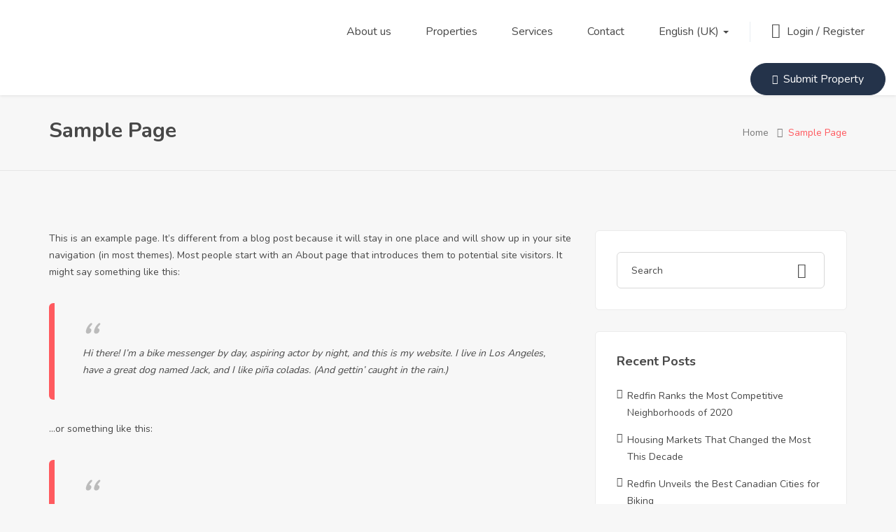

--- FILE ---
content_type: text/css
request_url: https://dreamdealer.biz/wp-content/themes/homeo/css/template.css?ver=1.0
body_size: 65366
content:
/*------------------------------------------------------------------
[Table of contents]
1. base
2. elements
3. form
4. layout
5. menu
6. pages 
7. post
8. effect 
9. utilities
10. widgets layout
11. widgets 
12. responsive
-------------------------------------------------------------------*/
/**
* Web Application Prefix Apply For Making Owner Styles
*/
/**
 *   Blocks Layout Selectors
 */
/********* LAYOUT **************/
/* carousel-controls-v1 */
/* carousel-controls-v2 */
/* carousel-controls-v3 */
/****/
.margin-top-1 {
  margin-top: 1px !important;
}

.margin-left-1 {
  margin-left: 1px !important;
}

.margin-bottom-1 {
  margin-bottom: 1px !important;
}

.margin-right-1 {
  margin-right: 1px !important;
}

.margin-top-2 {
  margin-top: 2px !important;
}

.margin-left-2 {
  margin-left: 2px !important;
}

.margin-bottom-2 {
  margin-bottom: 2px !important;
}

.margin-right-2 {
  margin-right: 2px !important;
}

.margin-top-3 {
  margin-top: 3px !important;
}

.margin-left-3 {
  margin-left: 3px !important;
}

.margin-bottom-3 {
  margin-bottom: 3px !important;
}

.margin-right-3 {
  margin-right: 3px !important;
}

.margin-top-4 {
  margin-top: 4px !important;
}

.margin-left-4 {
  margin-left: 4px !important;
}

.margin-bottom-4 {
  margin-bottom: 4px !important;
}

.margin-right-4 {
  margin-right: 4px !important;
}

.margin-top-5 {
  margin-top: 5px !important;
}

.margin-left-5 {
  margin-left: 5px !important;
}

.margin-bottom-5 {
  margin-bottom: 5px !important;
}

.margin-right-5 {
  margin-right: 5px !important;
}

.margin-top-6 {
  margin-top: 6px !important;
}

.margin-left-6 {
  margin-left: 6px !important;
}

.margin-bottom-6 {
  margin-bottom: 6px !important;
}

.margin-right-6 {
  margin-right: 6px !important;
}

.margin-top-7 {
  margin-top: 7px !important;
}

.margin-left-7 {
  margin-left: 7px !important;
}

.margin-bottom-7 {
  margin-bottom: 7px !important;
}

.margin-right-7 {
  margin-right: 7px !important;
}

.margin-top-8 {
  margin-top: 8px !important;
}

.margin-left-8 {
  margin-left: 8px !important;
}

.margin-bottom-8 {
  margin-bottom: 8px !important;
}

.margin-right-8 {
  margin-right: 8px !important;
}

.margin-top-9 {
  margin-top: 9px !important;
}

.margin-left-9 {
  margin-left: 9px !important;
}

.margin-bottom-9 {
  margin-bottom: 9px !important;
}

.margin-right-9 {
  margin-right: 9px !important;
}

.margin-top-10 {
  margin-top: 10px !important;
}

.margin-left-10 {
  margin-left: 10px !important;
}

.margin-bottom-10 {
  margin-bottom: 10px !important;
}

.margin-right-10 {
  margin-right: 10px !important;
}

.margin-top-11 {
  margin-top: 11px !important;
}

.margin-left-11 {
  margin-left: 11px !important;
}

.margin-bottom-11 {
  margin-bottom: 11px !important;
}

.margin-right-11 {
  margin-right: 11px !important;
}

.margin-top-12 {
  margin-top: 12px !important;
}

.margin-left-12 {
  margin-left: 12px !important;
}

.margin-bottom-12 {
  margin-bottom: 12px !important;
}

.margin-right-12 {
  margin-right: 12px !important;
}

.margin-top-13 {
  margin-top: 13px !important;
}

.margin-left-13 {
  margin-left: 13px !important;
}

.margin-bottom-13 {
  margin-bottom: 13px !important;
}

.margin-right-13 {
  margin-right: 13px !important;
}

.margin-top-14 {
  margin-top: 14px !important;
}

.margin-left-14 {
  margin-left: 14px !important;
}

.margin-bottom-14 {
  margin-bottom: 14px !important;
}

.margin-right-14 {
  margin-right: 14px !important;
}

.margin-top-15 {
  margin-top: 15px !important;
}

.margin-left-15 {
  margin-left: 15px !important;
}

.margin-bottom-15 {
  margin-bottom: 15px !important;
}

.margin-right-15 {
  margin-right: 15px !important;
}

.margin-top-16 {
  margin-top: 16px !important;
}

.margin-left-16 {
  margin-left: 16px !important;
}

.margin-bottom-16 {
  margin-bottom: 16px !important;
}

.margin-right-16 {
  margin-right: 16px !important;
}

.margin-top-17 {
  margin-top: 17px !important;
}

.margin-left-17 {
  margin-left: 17px !important;
}

.margin-bottom-17 {
  margin-bottom: 17px !important;
}

.margin-right-17 {
  margin-right: 17px !important;
}

.margin-top-18 {
  margin-top: 18px !important;
}

.margin-left-18 {
  margin-left: 18px !important;
}

.margin-bottom-18 {
  margin-bottom: 18px !important;
}

.margin-right-18 {
  margin-right: 18px !important;
}

.margin-top-19 {
  margin-top: 19px !important;
}

.margin-left-19 {
  margin-left: 19px !important;
}

.margin-bottom-19 {
  margin-bottom: 19px !important;
}

.margin-right-19 {
  margin-right: 19px !important;
}

.margin-top-20 {
  margin-top: 20px !important;
}

.margin-left-20 {
  margin-left: 20px !important;
}

.margin-bottom-20 {
  margin-bottom: 20px !important;
}

.margin-right-20 {
  margin-right: 20px !important;
}

.margin-top-21 {
  margin-top: 21px !important;
}

.margin-left-21 {
  margin-left: 21px !important;
}

.margin-bottom-21 {
  margin-bottom: 21px !important;
}

.margin-right-21 {
  margin-right: 21px !important;
}

.margin-top-22 {
  margin-top: 22px !important;
}

.margin-left-22 {
  margin-left: 22px !important;
}

.margin-bottom-22 {
  margin-bottom: 22px !important;
}

.margin-right-22 {
  margin-right: 22px !important;
}

.margin-top-23 {
  margin-top: 23px !important;
}

.margin-left-23 {
  margin-left: 23px !important;
}

.margin-bottom-23 {
  margin-bottom: 23px !important;
}

.margin-right-23 {
  margin-right: 23px !important;
}

.margin-top-24 {
  margin-top: 24px !important;
}

.margin-left-24 {
  margin-left: 24px !important;
}

.margin-bottom-24 {
  margin-bottom: 24px !important;
}

.margin-right-24 {
  margin-right: 24px !important;
}

.margin-top-25 {
  margin-top: 25px !important;
}

.margin-left-25 {
  margin-left: 25px !important;
}

.margin-bottom-25 {
  margin-bottom: 25px !important;
}

.margin-right-25 {
  margin-right: 25px !important;
}

.margin-top-26 {
  margin-top: 26px !important;
}

.margin-left-26 {
  margin-left: 26px !important;
}

.margin-bottom-26 {
  margin-bottom: 26px !important;
}

.margin-right-26 {
  margin-right: 26px !important;
}

.margin-top-27 {
  margin-top: 27px !important;
}

.margin-left-27 {
  margin-left: 27px !important;
}

.margin-bottom-27 {
  margin-bottom: 27px !important;
}

.margin-right-27 {
  margin-right: 27px !important;
}

.margin-top-28 {
  margin-top: 28px !important;
}

.margin-left-28 {
  margin-left: 28px !important;
}

.margin-bottom-28 {
  margin-bottom: 28px !important;
}

.margin-right-28 {
  margin-right: 28px !important;
}

.margin-top-29 {
  margin-top: 29px !important;
}

.margin-left-29 {
  margin-left: 29px !important;
}

.margin-bottom-29 {
  margin-bottom: 29px !important;
}

.margin-right-29 {
  margin-right: 29px !important;
}

.margin-top-30 {
  margin-top: 30px !important;
}

.margin-left-30 {
  margin-left: 30px !important;
}

.margin-bottom-30 {
  margin-bottom: 30px !important;
}

.margin-right-30 {
  margin-right: 30px !important;
}

.margin-top-31 {
  margin-top: 31px !important;
}

.margin-left-31 {
  margin-left: 31px !important;
}

.margin-bottom-31 {
  margin-bottom: 31px !important;
}

.margin-right-31 {
  margin-right: 31px !important;
}

.margin-top-32 {
  margin-top: 32px !important;
}

.margin-left-32 {
  margin-left: 32px !important;
}

.margin-bottom-32 {
  margin-bottom: 32px !important;
}

.margin-right-32 {
  margin-right: 32px !important;
}

.margin-top-33 {
  margin-top: 33px !important;
}

.margin-left-33 {
  margin-left: 33px !important;
}

.margin-bottom-33 {
  margin-bottom: 33px !important;
}

.margin-right-33 {
  margin-right: 33px !important;
}

.margin-top-34 {
  margin-top: 34px !important;
}

.margin-left-34 {
  margin-left: 34px !important;
}

.margin-bottom-34 {
  margin-bottom: 34px !important;
}

.margin-right-34 {
  margin-right: 34px !important;
}

.margin-top-35 {
  margin-top: 35px !important;
}

.margin-left-35 {
  margin-left: 35px !important;
}

.margin-bottom-35 {
  margin-bottom: 35px !important;
}

.margin-right-35 {
  margin-right: 35px !important;
}

.margin-top-36 {
  margin-top: 36px !important;
}

.margin-left-36 {
  margin-left: 36px !important;
}

.margin-bottom-36 {
  margin-bottom: 36px !important;
}

.margin-right-36 {
  margin-right: 36px !important;
}

.margin-top-37 {
  margin-top: 37px !important;
}

.margin-left-37 {
  margin-left: 37px !important;
}

.margin-bottom-37 {
  margin-bottom: 37px !important;
}

.margin-right-37 {
  margin-right: 37px !important;
}

.margin-top-38 {
  margin-top: 38px !important;
}

.margin-left-38 {
  margin-left: 38px !important;
}

.margin-bottom-38 {
  margin-bottom: 38px !important;
}

.margin-right-38 {
  margin-right: 38px !important;
}

.margin-top-39 {
  margin-top: 39px !important;
}

.margin-left-39 {
  margin-left: 39px !important;
}

.margin-bottom-39 {
  margin-bottom: 39px !important;
}

.margin-right-39 {
  margin-right: 39px !important;
}

.margin-top-40 {
  margin-top: 40px !important;
}

.margin-left-40 {
  margin-left: 40px !important;
}

.margin-bottom-40 {
  margin-bottom: 40px !important;
}

.margin-right-40 {
  margin-right: 40px !important;
}

.margin-top-41 {
  margin-top: 41px !important;
}

.margin-left-41 {
  margin-left: 41px !important;
}

.margin-bottom-41 {
  margin-bottom: 41px !important;
}

.margin-right-41 {
  margin-right: 41px !important;
}

.margin-top-42 {
  margin-top: 42px !important;
}

.margin-left-42 {
  margin-left: 42px !important;
}

.margin-bottom-42 {
  margin-bottom: 42px !important;
}

.margin-right-42 {
  margin-right: 42px !important;
}

.margin-top-43 {
  margin-top: 43px !important;
}

.margin-left-43 {
  margin-left: 43px !important;
}

.margin-bottom-43 {
  margin-bottom: 43px !important;
}

.margin-right-43 {
  margin-right: 43px !important;
}

.margin-top-44 {
  margin-top: 44px !important;
}

.margin-left-44 {
  margin-left: 44px !important;
}

.margin-bottom-44 {
  margin-bottom: 44px !important;
}

.margin-right-44 {
  margin-right: 44px !important;
}

.margin-top-45 {
  margin-top: 45px !important;
}

.margin-left-45 {
  margin-left: 45px !important;
}

.margin-bottom-45 {
  margin-bottom: 45px !important;
}

.margin-right-45 {
  margin-right: 45px !important;
}

.margin-top-46 {
  margin-top: 46px !important;
}

.margin-left-46 {
  margin-left: 46px !important;
}

.margin-bottom-46 {
  margin-bottom: 46px !important;
}

.margin-right-46 {
  margin-right: 46px !important;
}

.margin-top-47 {
  margin-top: 47px !important;
}

.margin-left-47 {
  margin-left: 47px !important;
}

.margin-bottom-47 {
  margin-bottom: 47px !important;
}

.margin-right-47 {
  margin-right: 47px !important;
}

.margin-top-48 {
  margin-top: 48px !important;
}

.margin-left-48 {
  margin-left: 48px !important;
}

.margin-bottom-48 {
  margin-bottom: 48px !important;
}

.margin-right-48 {
  margin-right: 48px !important;
}

.margin-top-49 {
  margin-top: 49px !important;
}

.margin-left-49 {
  margin-left: 49px !important;
}

.margin-bottom-49 {
  margin-bottom: 49px !important;
}

.margin-right-49 {
  margin-right: 49px !important;
}

.margin-top-50 {
  margin-top: 50px !important;
}

.margin-left-50 {
  margin-left: 50px !important;
}

.margin-bottom-50 {
  margin-bottom: 50px !important;
}

.margin-right-50 {
  margin-right: 50px !important;
}

.margin-top-51 {
  margin-top: 51px !important;
}

.margin-left-51 {
  margin-left: 51px !important;
}

.margin-bottom-51 {
  margin-bottom: 51px !important;
}

.margin-right-51 {
  margin-right: 51px !important;
}

.margin-top-52 {
  margin-top: 52px !important;
}

.margin-left-52 {
  margin-left: 52px !important;
}

.margin-bottom-52 {
  margin-bottom: 52px !important;
}

.margin-right-52 {
  margin-right: 52px !important;
}

.margin-top-53 {
  margin-top: 53px !important;
}

.margin-left-53 {
  margin-left: 53px !important;
}

.margin-bottom-53 {
  margin-bottom: 53px !important;
}

.margin-right-53 {
  margin-right: 53px !important;
}

.margin-top-54 {
  margin-top: 54px !important;
}

.margin-left-54 {
  margin-left: 54px !important;
}

.margin-bottom-54 {
  margin-bottom: 54px !important;
}

.margin-right-54 {
  margin-right: 54px !important;
}

.margin-top-55 {
  margin-top: 55px !important;
}

.margin-left-55 {
  margin-left: 55px !important;
}

.margin-bottom-55 {
  margin-bottom: 55px !important;
}

.margin-right-55 {
  margin-right: 55px !important;
}

.margin-top-56 {
  margin-top: 56px !important;
}

.margin-left-56 {
  margin-left: 56px !important;
}

.margin-bottom-56 {
  margin-bottom: 56px !important;
}

.margin-right-56 {
  margin-right: 56px !important;
}

.margin-top-57 {
  margin-top: 57px !important;
}

.margin-left-57 {
  margin-left: 57px !important;
}

.margin-bottom-57 {
  margin-bottom: 57px !important;
}

.margin-right-57 {
  margin-right: 57px !important;
}

.margin-top-58 {
  margin-top: 58px !important;
}

.margin-left-58 {
  margin-left: 58px !important;
}

.margin-bottom-58 {
  margin-bottom: 58px !important;
}

.margin-right-58 {
  margin-right: 58px !important;
}

.margin-top-59 {
  margin-top: 59px !important;
}

.margin-left-59 {
  margin-left: 59px !important;
}

.margin-bottom-59 {
  margin-bottom: 59px !important;
}

.margin-right-59 {
  margin-right: 59px !important;
}

.margin-top-60 {
  margin-top: 60px !important;
}

.margin-left-60 {
  margin-left: 60px !important;
}

.margin-bottom-60 {
  margin-bottom: 60px !important;
}

.margin-right-60 {
  margin-right: 60px !important;
}

.margin-top-61 {
  margin-top: 61px !important;
}

.margin-left-61 {
  margin-left: 61px !important;
}

.margin-bottom-61 {
  margin-bottom: 61px !important;
}

.margin-right-61 {
  margin-right: 61px !important;
}

.margin-top-62 {
  margin-top: 62px !important;
}

.margin-left-62 {
  margin-left: 62px !important;
}

.margin-bottom-62 {
  margin-bottom: 62px !important;
}

.margin-right-62 {
  margin-right: 62px !important;
}

.margin-top-63 {
  margin-top: 63px !important;
}

.margin-left-63 {
  margin-left: 63px !important;
}

.margin-bottom-63 {
  margin-bottom: 63px !important;
}

.margin-right-63 {
  margin-right: 63px !important;
}

.margin-top-64 {
  margin-top: 64px !important;
}

.margin-left-64 {
  margin-left: 64px !important;
}

.margin-bottom-64 {
  margin-bottom: 64px !important;
}

.margin-right-64 {
  margin-right: 64px !important;
}

.margin-top-65 {
  margin-top: 65px !important;
}

.margin-left-65 {
  margin-left: 65px !important;
}

.margin-bottom-65 {
  margin-bottom: 65px !important;
}

.margin-right-65 {
  margin-right: 65px !important;
}

.margin-top-66 {
  margin-top: 66px !important;
}

.margin-left-66 {
  margin-left: 66px !important;
}

.margin-bottom-66 {
  margin-bottom: 66px !important;
}

.margin-right-66 {
  margin-right: 66px !important;
}

.margin-top-67 {
  margin-top: 67px !important;
}

.margin-left-67 {
  margin-left: 67px !important;
}

.margin-bottom-67 {
  margin-bottom: 67px !important;
}

.margin-right-67 {
  margin-right: 67px !important;
}

.margin-top-68 {
  margin-top: 68px !important;
}

.margin-left-68 {
  margin-left: 68px !important;
}

.margin-bottom-68 {
  margin-bottom: 68px !important;
}

.margin-right-68 {
  margin-right: 68px !important;
}

.margin-top-69 {
  margin-top: 69px !important;
}

.margin-left-69 {
  margin-left: 69px !important;
}

.margin-bottom-69 {
  margin-bottom: 69px !important;
}

.margin-right-69 {
  margin-right: 69px !important;
}

.margin-top-70 {
  margin-top: 70px !important;
}

.margin-left-70 {
  margin-left: 70px !important;
}

.margin-bottom-70 {
  margin-bottom: 70px !important;
}

.margin-right-70 {
  margin-right: 70px !important;
}

.margin-top-71 {
  margin-top: 71px !important;
}

.margin-left-71 {
  margin-left: 71px !important;
}

.margin-bottom-71 {
  margin-bottom: 71px !important;
}

.margin-right-71 {
  margin-right: 71px !important;
}

.margin-top-72 {
  margin-top: 72px !important;
}

.margin-left-72 {
  margin-left: 72px !important;
}

.margin-bottom-72 {
  margin-bottom: 72px !important;
}

.margin-right-72 {
  margin-right: 72px !important;
}

.margin-top-73 {
  margin-top: 73px !important;
}

.margin-left-73 {
  margin-left: 73px !important;
}

.margin-bottom-73 {
  margin-bottom: 73px !important;
}

.margin-right-73 {
  margin-right: 73px !important;
}

.margin-top-74 {
  margin-top: 74px !important;
}

.margin-left-74 {
  margin-left: 74px !important;
}

.margin-bottom-74 {
  margin-bottom: 74px !important;
}

.margin-right-74 {
  margin-right: 74px !important;
}

.margin-top-75 {
  margin-top: 75px !important;
}

.margin-left-75 {
  margin-left: 75px !important;
}

.margin-bottom-75 {
  margin-bottom: 75px !important;
}

.margin-right-75 {
  margin-right: 75px !important;
}

.margin-top-76 {
  margin-top: 76px !important;
}

.margin-left-76 {
  margin-left: 76px !important;
}

.margin-bottom-76 {
  margin-bottom: 76px !important;
}

.margin-right-76 {
  margin-right: 76px !important;
}

.margin-top-77 {
  margin-top: 77px !important;
}

.margin-left-77 {
  margin-left: 77px !important;
}

.margin-bottom-77 {
  margin-bottom: 77px !important;
}

.margin-right-77 {
  margin-right: 77px !important;
}

.margin-top-78 {
  margin-top: 78px !important;
}

.margin-left-78 {
  margin-left: 78px !important;
}

.margin-bottom-78 {
  margin-bottom: 78px !important;
}

.margin-right-78 {
  margin-right: 78px !important;
}

.margin-top-79 {
  margin-top: 79px !important;
}

.margin-left-79 {
  margin-left: 79px !important;
}

.margin-bottom-79 {
  margin-bottom: 79px !important;
}

.margin-right-79 {
  margin-right: 79px !important;
}

.margin-top-80 {
  margin-top: 80px !important;
}

.margin-left-80 {
  margin-left: 80px !important;
}

.margin-bottom-80 {
  margin-bottom: 80px !important;
}

.margin-right-80 {
  margin-right: 80px !important;
}

.padding-top-1 {
  padding-top: 1px !important;
}

.padding-left-1 {
  padding-left: 1px !important;
}

.padding-bottom-1 {
  padding-bottom: 1px !important;
}

.padding-right-1 {
  padding-right: 1px !important;
}

.padding-top-2 {
  padding-top: 2px !important;
}

.padding-left-2 {
  padding-left: 2px !important;
}

.padding-bottom-2 {
  padding-bottom: 2px !important;
}

.padding-right-2 {
  padding-right: 2px !important;
}

.padding-top-3 {
  padding-top: 3px !important;
}

.padding-left-3 {
  padding-left: 3px !important;
}

.padding-bottom-3 {
  padding-bottom: 3px !important;
}

.padding-right-3 {
  padding-right: 3px !important;
}

.padding-top-4 {
  padding-top: 4px !important;
}

.padding-left-4 {
  padding-left: 4px !important;
}

.padding-bottom-4 {
  padding-bottom: 4px !important;
}

.padding-right-4 {
  padding-right: 4px !important;
}

.padding-top-5 {
  padding-top: 5px !important;
}

.padding-left-5 {
  padding-left: 5px !important;
}

.padding-bottom-5 {
  padding-bottom: 5px !important;
}

.padding-right-5 {
  padding-right: 5px !important;
}

.padding-top-6 {
  padding-top: 6px !important;
}

.padding-left-6 {
  padding-left: 6px !important;
}

.padding-bottom-6 {
  padding-bottom: 6px !important;
}

.padding-right-6 {
  padding-right: 6px !important;
}

.padding-top-7 {
  padding-top: 7px !important;
}

.padding-left-7 {
  padding-left: 7px !important;
}

.padding-bottom-7 {
  padding-bottom: 7px !important;
}

.padding-right-7 {
  padding-right: 7px !important;
}

.padding-top-8 {
  padding-top: 8px !important;
}

.padding-left-8 {
  padding-left: 8px !important;
}

.padding-bottom-8 {
  padding-bottom: 8px !important;
}

.padding-right-8 {
  padding-right: 8px !important;
}

.padding-top-9 {
  padding-top: 9px !important;
}

.padding-left-9 {
  padding-left: 9px !important;
}

.padding-bottom-9 {
  padding-bottom: 9px !important;
}

.padding-right-9 {
  padding-right: 9px !important;
}

.padding-top-10 {
  padding-top: 10px !important;
}

.padding-left-10 {
  padding-left: 10px !important;
}

.padding-bottom-10 {
  padding-bottom: 10px !important;
}

.padding-right-10 {
  padding-right: 10px !important;
}

.padding-top-11 {
  padding-top: 11px !important;
}

.padding-left-11 {
  padding-left: 11px !important;
}

.padding-bottom-11 {
  padding-bottom: 11px !important;
}

.padding-right-11 {
  padding-right: 11px !important;
}

.padding-top-12 {
  padding-top: 12px !important;
}

.padding-left-12 {
  padding-left: 12px !important;
}

.padding-bottom-12 {
  padding-bottom: 12px !important;
}

.padding-right-12 {
  padding-right: 12px !important;
}

.padding-top-13 {
  padding-top: 13px !important;
}

.padding-left-13 {
  padding-left: 13px !important;
}

.padding-bottom-13 {
  padding-bottom: 13px !important;
}

.padding-right-13 {
  padding-right: 13px !important;
}

.padding-top-14 {
  padding-top: 14px !important;
}

.padding-left-14 {
  padding-left: 14px !important;
}

.padding-bottom-14 {
  padding-bottom: 14px !important;
}

.padding-right-14 {
  padding-right: 14px !important;
}

.padding-top-15 {
  padding-top: 15px !important;
}

.padding-left-15 {
  padding-left: 15px !important;
}

.padding-bottom-15 {
  padding-bottom: 15px !important;
}

.padding-right-15 {
  padding-right: 15px !important;
}

.padding-top-16 {
  padding-top: 16px !important;
}

.padding-left-16 {
  padding-left: 16px !important;
}

.padding-bottom-16 {
  padding-bottom: 16px !important;
}

.padding-right-16 {
  padding-right: 16px !important;
}

.padding-top-17 {
  padding-top: 17px !important;
}

.padding-left-17 {
  padding-left: 17px !important;
}

.padding-bottom-17 {
  padding-bottom: 17px !important;
}

.padding-right-17 {
  padding-right: 17px !important;
}

.padding-top-18 {
  padding-top: 18px !important;
}

.padding-left-18 {
  padding-left: 18px !important;
}

.padding-bottom-18 {
  padding-bottom: 18px !important;
}

.padding-right-18 {
  padding-right: 18px !important;
}

.padding-top-19 {
  padding-top: 19px !important;
}

.padding-left-19 {
  padding-left: 19px !important;
}

.padding-bottom-19 {
  padding-bottom: 19px !important;
}

.padding-right-19 {
  padding-right: 19px !important;
}

.padding-top-20 {
  padding-top: 20px !important;
}

.padding-left-20 {
  padding-left: 20px !important;
}

.padding-bottom-20 {
  padding-bottom: 20px !important;
}

.padding-right-20 {
  padding-right: 20px !important;
}

.padding-top-21 {
  padding-top: 21px !important;
}

.padding-left-21 {
  padding-left: 21px !important;
}

.padding-bottom-21 {
  padding-bottom: 21px !important;
}

.padding-right-21 {
  padding-right: 21px !important;
}

.padding-top-22 {
  padding-top: 22px !important;
}

.padding-left-22 {
  padding-left: 22px !important;
}

.padding-bottom-22 {
  padding-bottom: 22px !important;
}

.padding-right-22 {
  padding-right: 22px !important;
}

.padding-top-23 {
  padding-top: 23px !important;
}

.padding-left-23 {
  padding-left: 23px !important;
}

.padding-bottom-23 {
  padding-bottom: 23px !important;
}

.padding-right-23 {
  padding-right: 23px !important;
}

.padding-top-24 {
  padding-top: 24px !important;
}

.padding-left-24 {
  padding-left: 24px !important;
}

.padding-bottom-24 {
  padding-bottom: 24px !important;
}

.padding-right-24 {
  padding-right: 24px !important;
}

.padding-top-25 {
  padding-top: 25px !important;
}

.padding-left-25 {
  padding-left: 25px !important;
}

.padding-bottom-25 {
  padding-bottom: 25px !important;
}

.padding-right-25 {
  padding-right: 25px !important;
}

.padding-top-26 {
  padding-top: 26px !important;
}

.padding-left-26 {
  padding-left: 26px !important;
}

.padding-bottom-26 {
  padding-bottom: 26px !important;
}

.padding-right-26 {
  padding-right: 26px !important;
}

.padding-top-27 {
  padding-top: 27px !important;
}

.padding-left-27 {
  padding-left: 27px !important;
}

.padding-bottom-27 {
  padding-bottom: 27px !important;
}

.padding-right-27 {
  padding-right: 27px !important;
}

.padding-top-28 {
  padding-top: 28px !important;
}

.padding-left-28 {
  padding-left: 28px !important;
}

.padding-bottom-28 {
  padding-bottom: 28px !important;
}

.padding-right-28 {
  padding-right: 28px !important;
}

.padding-top-29 {
  padding-top: 29px !important;
}

.padding-left-29 {
  padding-left: 29px !important;
}

.padding-bottom-29 {
  padding-bottom: 29px !important;
}

.padding-right-29 {
  padding-right: 29px !important;
}

.padding-top-30 {
  padding-top: 30px !important;
}

.padding-left-30 {
  padding-left: 30px !important;
}

.padding-bottom-30 {
  padding-bottom: 30px !important;
}

.padding-right-30 {
  padding-right: 30px !important;
}

.padding-top-31 {
  padding-top: 31px !important;
}

.padding-left-31 {
  padding-left: 31px !important;
}

.padding-bottom-31 {
  padding-bottom: 31px !important;
}

.padding-right-31 {
  padding-right: 31px !important;
}

.padding-top-32 {
  padding-top: 32px !important;
}

.padding-left-32 {
  padding-left: 32px !important;
}

.padding-bottom-32 {
  padding-bottom: 32px !important;
}

.padding-right-32 {
  padding-right: 32px !important;
}

.padding-top-33 {
  padding-top: 33px !important;
}

.padding-left-33 {
  padding-left: 33px !important;
}

.padding-bottom-33 {
  padding-bottom: 33px !important;
}

.padding-right-33 {
  padding-right: 33px !important;
}

.padding-top-34 {
  padding-top: 34px !important;
}

.padding-left-34 {
  padding-left: 34px !important;
}

.padding-bottom-34 {
  padding-bottom: 34px !important;
}

.padding-right-34 {
  padding-right: 34px !important;
}

.padding-top-35 {
  padding-top: 35px !important;
}

.padding-left-35 {
  padding-left: 35px !important;
}

.padding-bottom-35 {
  padding-bottom: 35px !important;
}

.padding-right-35 {
  padding-right: 35px !important;
}

.padding-top-36 {
  padding-top: 36px !important;
}

.padding-left-36 {
  padding-left: 36px !important;
}

.padding-bottom-36 {
  padding-bottom: 36px !important;
}

.padding-right-36 {
  padding-right: 36px !important;
}

.padding-top-37 {
  padding-top: 37px !important;
}

.padding-left-37 {
  padding-left: 37px !important;
}

.padding-bottom-37 {
  padding-bottom: 37px !important;
}

.padding-right-37 {
  padding-right: 37px !important;
}

.padding-top-38 {
  padding-top: 38px !important;
}

.padding-left-38 {
  padding-left: 38px !important;
}

.padding-bottom-38 {
  padding-bottom: 38px !important;
}

.padding-right-38 {
  padding-right: 38px !important;
}

.padding-top-39 {
  padding-top: 39px !important;
}

.padding-left-39 {
  padding-left: 39px !important;
}

.padding-bottom-39 {
  padding-bottom: 39px !important;
}

.padding-right-39 {
  padding-right: 39px !important;
}

.padding-top-40 {
  padding-top: 40px !important;
}

.padding-left-40 {
  padding-left: 40px !important;
}

.padding-bottom-40 {
  padding-bottom: 40px !important;
}

.padding-right-40 {
  padding-right: 40px !important;
}

.padding-top-41 {
  padding-top: 41px !important;
}

.padding-left-41 {
  padding-left: 41px !important;
}

.padding-bottom-41 {
  padding-bottom: 41px !important;
}

.padding-right-41 {
  padding-right: 41px !important;
}

.padding-top-42 {
  padding-top: 42px !important;
}

.padding-left-42 {
  padding-left: 42px !important;
}

.padding-bottom-42 {
  padding-bottom: 42px !important;
}

.padding-right-42 {
  padding-right: 42px !important;
}

.padding-top-43 {
  padding-top: 43px !important;
}

.padding-left-43 {
  padding-left: 43px !important;
}

.padding-bottom-43 {
  padding-bottom: 43px !important;
}

.padding-right-43 {
  padding-right: 43px !important;
}

.padding-top-44 {
  padding-top: 44px !important;
}

.padding-left-44 {
  padding-left: 44px !important;
}

.padding-bottom-44 {
  padding-bottom: 44px !important;
}

.padding-right-44 {
  padding-right: 44px !important;
}

.padding-top-45 {
  padding-top: 45px !important;
}

.padding-left-45 {
  padding-left: 45px !important;
}

.padding-bottom-45 {
  padding-bottom: 45px !important;
}

.padding-right-45 {
  padding-right: 45px !important;
}

.padding-top-46 {
  padding-top: 46px !important;
}

.padding-left-46 {
  padding-left: 46px !important;
}

.padding-bottom-46 {
  padding-bottom: 46px !important;
}

.padding-right-46 {
  padding-right: 46px !important;
}

.padding-top-47 {
  padding-top: 47px !important;
}

.padding-left-47 {
  padding-left: 47px !important;
}

.padding-bottom-47 {
  padding-bottom: 47px !important;
}

.padding-right-47 {
  padding-right: 47px !important;
}

.padding-top-48 {
  padding-top: 48px !important;
}

.padding-left-48 {
  padding-left: 48px !important;
}

.padding-bottom-48 {
  padding-bottom: 48px !important;
}

.padding-right-48 {
  padding-right: 48px !important;
}

.padding-top-49 {
  padding-top: 49px !important;
}

.padding-left-49 {
  padding-left: 49px !important;
}

.padding-bottom-49 {
  padding-bottom: 49px !important;
}

.padding-right-49 {
  padding-right: 49px !important;
}

.padding-top-50 {
  padding-top: 50px !important;
}

.padding-left-50 {
  padding-left: 50px !important;
}

.padding-bottom-50 {
  padding-bottom: 50px !important;
}

.padding-right-50 {
  padding-right: 50px !important;
}

.padding-top-51 {
  padding-top: 51px !important;
}

.padding-left-51 {
  padding-left: 51px !important;
}

.padding-bottom-51 {
  padding-bottom: 51px !important;
}

.padding-right-51 {
  padding-right: 51px !important;
}

.padding-top-52 {
  padding-top: 52px !important;
}

.padding-left-52 {
  padding-left: 52px !important;
}

.padding-bottom-52 {
  padding-bottom: 52px !important;
}

.padding-right-52 {
  padding-right: 52px !important;
}

.padding-top-53 {
  padding-top: 53px !important;
}

.padding-left-53 {
  padding-left: 53px !important;
}

.padding-bottom-53 {
  padding-bottom: 53px !important;
}

.padding-right-53 {
  padding-right: 53px !important;
}

.padding-top-54 {
  padding-top: 54px !important;
}

.padding-left-54 {
  padding-left: 54px !important;
}

.padding-bottom-54 {
  padding-bottom: 54px !important;
}

.padding-right-54 {
  padding-right: 54px !important;
}

.padding-top-55 {
  padding-top: 55px !important;
}

.padding-left-55 {
  padding-left: 55px !important;
}

.padding-bottom-55 {
  padding-bottom: 55px !important;
}

.padding-right-55 {
  padding-right: 55px !important;
}

.padding-top-56 {
  padding-top: 56px !important;
}

.padding-left-56 {
  padding-left: 56px !important;
}

.padding-bottom-56 {
  padding-bottom: 56px !important;
}

.padding-right-56 {
  padding-right: 56px !important;
}

.padding-top-57 {
  padding-top: 57px !important;
}

.padding-left-57 {
  padding-left: 57px !important;
}

.padding-bottom-57 {
  padding-bottom: 57px !important;
}

.padding-right-57 {
  padding-right: 57px !important;
}

.padding-top-58 {
  padding-top: 58px !important;
}

.padding-left-58 {
  padding-left: 58px !important;
}

.padding-bottom-58 {
  padding-bottom: 58px !important;
}

.padding-right-58 {
  padding-right: 58px !important;
}

.padding-top-59 {
  padding-top: 59px !important;
}

.padding-left-59 {
  padding-left: 59px !important;
}

.padding-bottom-59 {
  padding-bottom: 59px !important;
}

.padding-right-59 {
  padding-right: 59px !important;
}

.padding-top-60 {
  padding-top: 60px !important;
}

.padding-left-60 {
  padding-left: 60px !important;
}

.padding-bottom-60 {
  padding-bottom: 60px !important;
}

.padding-right-60 {
  padding-right: 60px !important;
}

.padding-top-61 {
  padding-top: 61px !important;
}

.padding-left-61 {
  padding-left: 61px !important;
}

.padding-bottom-61 {
  padding-bottom: 61px !important;
}

.padding-right-61 {
  padding-right: 61px !important;
}

.padding-top-62 {
  padding-top: 62px !important;
}

.padding-left-62 {
  padding-left: 62px !important;
}

.padding-bottom-62 {
  padding-bottom: 62px !important;
}

.padding-right-62 {
  padding-right: 62px !important;
}

.padding-top-63 {
  padding-top: 63px !important;
}

.padding-left-63 {
  padding-left: 63px !important;
}

.padding-bottom-63 {
  padding-bottom: 63px !important;
}

.padding-right-63 {
  padding-right: 63px !important;
}

.padding-top-64 {
  padding-top: 64px !important;
}

.padding-left-64 {
  padding-left: 64px !important;
}

.padding-bottom-64 {
  padding-bottom: 64px !important;
}

.padding-right-64 {
  padding-right: 64px !important;
}

.padding-top-65 {
  padding-top: 65px !important;
}

.padding-left-65 {
  padding-left: 65px !important;
}

.padding-bottom-65 {
  padding-bottom: 65px !important;
}

.padding-right-65 {
  padding-right: 65px !important;
}

.padding-top-66 {
  padding-top: 66px !important;
}

.padding-left-66 {
  padding-left: 66px !important;
}

.padding-bottom-66 {
  padding-bottom: 66px !important;
}

.padding-right-66 {
  padding-right: 66px !important;
}

.padding-top-67 {
  padding-top: 67px !important;
}

.padding-left-67 {
  padding-left: 67px !important;
}

.padding-bottom-67 {
  padding-bottom: 67px !important;
}

.padding-right-67 {
  padding-right: 67px !important;
}

.padding-top-68 {
  padding-top: 68px !important;
}

.padding-left-68 {
  padding-left: 68px !important;
}

.padding-bottom-68 {
  padding-bottom: 68px !important;
}

.padding-right-68 {
  padding-right: 68px !important;
}

.padding-top-69 {
  padding-top: 69px !important;
}

.padding-left-69 {
  padding-left: 69px !important;
}

.padding-bottom-69 {
  padding-bottom: 69px !important;
}

.padding-right-69 {
  padding-right: 69px !important;
}

.padding-top-70 {
  padding-top: 70px !important;
}

.padding-left-70 {
  padding-left: 70px !important;
}

.padding-bottom-70 {
  padding-bottom: 70px !important;
}

.padding-right-70 {
  padding-right: 70px !important;
}

.padding-top-71 {
  padding-top: 71px !important;
}

.padding-left-71 {
  padding-left: 71px !important;
}

.padding-bottom-71 {
  padding-bottom: 71px !important;
}

.padding-right-71 {
  padding-right: 71px !important;
}

.padding-top-72 {
  padding-top: 72px !important;
}

.padding-left-72 {
  padding-left: 72px !important;
}

.padding-bottom-72 {
  padding-bottom: 72px !important;
}

.padding-right-72 {
  padding-right: 72px !important;
}

.padding-top-73 {
  padding-top: 73px !important;
}

.padding-left-73 {
  padding-left: 73px !important;
}

.padding-bottom-73 {
  padding-bottom: 73px !important;
}

.padding-right-73 {
  padding-right: 73px !important;
}

.padding-top-74 {
  padding-top: 74px !important;
}

.padding-left-74 {
  padding-left: 74px !important;
}

.padding-bottom-74 {
  padding-bottom: 74px !important;
}

.padding-right-74 {
  padding-right: 74px !important;
}

.padding-top-75 {
  padding-top: 75px !important;
}

.padding-left-75 {
  padding-left: 75px !important;
}

.padding-bottom-75 {
  padding-bottom: 75px !important;
}

.padding-right-75 {
  padding-right: 75px !important;
}

.padding-top-76 {
  padding-top: 76px !important;
}

.padding-left-76 {
  padding-left: 76px !important;
}

.padding-bottom-76 {
  padding-bottom: 76px !important;
}

.padding-right-76 {
  padding-right: 76px !important;
}

.padding-top-77 {
  padding-top: 77px !important;
}

.padding-left-77 {
  padding-left: 77px !important;
}

.padding-bottom-77 {
  padding-bottom: 77px !important;
}

.padding-right-77 {
  padding-right: 77px !important;
}

.padding-top-78 {
  padding-top: 78px !important;
}

.padding-left-78 {
  padding-left: 78px !important;
}

.padding-bottom-78 {
  padding-bottom: 78px !important;
}

.padding-right-78 {
  padding-right: 78px !important;
}

.padding-top-79 {
  padding-top: 79px !important;
}

.padding-left-79 {
  padding-left: 79px !important;
}

.padding-bottom-79 {
  padding-bottom: 79px !important;
}

.padding-right-79 {
  padding-right: 79px !important;
}

.padding-top-80 {
  padding-top: 80px !important;
}

.padding-left-80 {
  padding-left: 80px !important;
}

.padding-bottom-80 {
  padding-bottom: 80px !important;
}

.padding-right-80 {
  padding-right: 80px !important;
}

@keyframes rotate_icon {
  100% {
    -webkit-transform: rotate(360deg);
    -ms-transform: rotate(360deg);
    -o-transform: rotate(360deg);
    transform: rotate(360deg);
  }
}
@-webkit-keyframes rotate_icon {
  100% {
    -webkit-transform: rotate(360deg);
    -ms-transform: rotate(360deg);
    -o-transform: rotate(360deg);
    transform: rotate(360deg);
  }
}
@keyframes scale_icon {
  form {
    -webkit-transform: scale(0.8);
    -ms-transform: scale(0.8);
    -o-transform: scale(0.8);
    transform: scale(0.8);
  }
  to {
    -webkit-transform: scale(1);
    -ms-transform: scale(1);
    -o-transform: scale(1);
    transform: scale(1);
  }
}
@-webkit-keyframes scale_icon {
  form {
    -webkit-transform: scale(0.8);
    -ms-transform: scale(0.8);
    -o-transform: scale(0.8);
    transform: scale(0.8);
  }
  to {
    -webkit-transform: scale(1);
    -ms-transform: scale(1);
    -o-transform: scale(1);
    transform: scale(1);
  }
}
@-webkit-keyframes slideIcon {
  0% {
    -webkit-transform: translateX(0);
    -ms-transform: translateX(0);
    -o-transform: translateX(0);
    transform: translateX(0);
  }
  50% {
    -webkit-transform: translateX(20px);
    -ms-transform: translateX(20px);
    -o-transform: translateX(20px);
    transform: translateX(20px);
  }
  100% {
    -webkit-transform: translateX(0);
    -ms-transform: translateX(0);
    -o-transform: translateX(0);
    transform: translateX(0);
  }
}
@keyframes slideIcon {
  0% {
    -webkit-transform: translateX(0);
    -ms-transform: translateX(0);
    -o-transform: translateX(0);
    transform: translateX(0);
  }
  50% {
    -webkit-transform: translateX(20px);
    -ms-transform: translateX(20px);
    -o-transform: translateX(20px);
    transform: translateX(20px);
  }
  100% {
    -webkit-transform: translateX(0);
    -ms-transform: translateX(0);
    -o-transform: translateX(0);
    transform: translateX(0);
  }
}
@keyframes scale_icon_map {
  form {
    -webkit-transform: rotateX(-60deg) scale(0);
    -moz-transform: rotateX(-60deg) scale(0);
    -ms-transform: rotateX(-60deg) scale(0);
    -o-transform: rotateX(-60deg) scale(0);
    transform: rotateX(-60deg) scale(0);
    opacity: 1;
    filter: alpha(opacity=100);
  }
  to {
    -webkit-transform: rotateX(-60deg) scale(1.2);
    -moz-transform: rotateX(-60deg) scale(1.2);
    -ms-transform: rotateX(-60deg) scale(1.2);
    -o-transform: rotateX(-60deg) scale(1.2);
    transform: rotateX(-60deg) scale(1.2);
    opacity: 0;
    filter: alpha(opacity=0);
  }
}
@-webkit-keyframes scale_icon_map {
  form {
    -webkit-transform: rotateX(-60deg) scale(0);
    -moz-transform: rotateX(-60deg) scale(0);
    -ms-transform: rotateX(-60deg) scale(0);
    -o-transform: rotateX(-60deg) scale(0);
    transform: rotateX(-60deg) scale(0);
    opacity: 1;
    filter: alpha(opacity=100);
  }
  to {
    -webkit-transform: rotateX(-60deg) scale(1.2);
    -moz-transform: rotateX(-60deg) scale(1.2);
    -ms-transform: rotateX(-60deg) scale(1.2);
    -o-transform: rotateX(-60deg) scale(1.2);
    transform: rotateX(-60deg) scale(1.2);
    opacity: 0;
    filter: alpha(opacity=0);
  }
}
@keyframes rotate_icon {
  100% {
    -webkit-transform: rotate(360deg);
    -ms-transform: rotate(360deg);
    -o-transform: rotate(360deg);
    transform: rotate(360deg);
  }
}
@-webkit-keyframes rotate_icon {
  100% {
    -webkit-transform: rotate(360deg);
    -ms-transform: rotate(360deg);
    -o-transform: rotate(360deg);
    transform: rotate(360deg);
  }
}
/* 1. base */
.wp-block-image,
.wp-block-gallery {
  margin-bottom: 28px;
}

.form-control {
  padding-left: 20px;
  padding-right: 20px;
}

figcaption {
  margin-top: 15px;
}

button, .btn,
a {
  outline: none !important;
}

.mfp-container {
  overflow-x: hidden;
}

fieldset {
  clear: both;
  overflow: hidden;
}

.post-password-form input {
  height: 43px;
  padding: 5px 10px;
}
.post-password-form input[type="submit"] {
  background: #ff5a5f;
  color: #fff;
  border: none;
  padding: 5px 25px;
}
.post-password-form input[type="submit"]:hover, .post-password-form input[type="submit"]:active {
  color: #fff;
  background: #ff272e;
}

.btn-search-top {
  cursor: pointer;
  display: inline-block;
}

.input-group .btn {
  border-width: 1px;
}

a:focus, .btn:focus {
  outline: none !important;
}

.list,
.list-no {
  list-style: none;
  padding: 0;
  margin: 0;
}

.media-body {
  width: 10000px;
}

.btn, button {
  outline: none !important;
}

::-moz-selection {
  color: #fff;
  background: #24324a;
}

::selection {
  color: #fff;
  background: #24324a;
}

.pswp__item {
  cursor: move;
}

.no-border {
  border: none !important;
}
.no-border:before {
  display: none !important;
}

.wpb_widgetised_column {
  margin: 0;
}

.topmenu-menu-line {
  list-style: none;
  padding: 0;
  margin: 0;
}
.topmenu-menu-line li {
  display: inline-block;
  vertical-align: middle;
}
.topmenu-menu-line li .space {
  margin: 0 3px;
}

.top-menu-mobile .title {
  font-size: 20px;
  padding: 0 15px;
  margin: 0 0 15px;
}
.top-menu-mobile .navbar-nav > li > a {
  padding: 2px 15px;
}

.apus-mfp-zoom-in.mfp-bg {
  opacity: 0;
  filter: alpha(opacity=0);
  -webkit-transition: all 0.3s ease-in-out 0s;
  -o-transition: all 0.3s ease-in-out 0s;
  transition: all 0.3s ease-in-out 0s;
}
.apus-mfp-zoom-in.mfp-bg.mfp-ready {
  opacity: 0.8;
  filter: alpha(opacity=80);
}
.apus-mfp-zoom-in.mfp-bg.mfp-removing {
  opacity: 0;
  filter: alpha(opacity=0);
}

.apus-mfp-zoom-in.mfp-wrap .mfp-content {
  opacity: 0;
  filter: alpha(opacity=0);
  -webkit-transform: translateY(-25%);
  -ms-transform: translateY(-25%);
  -o-transform: translateY(-25%);
  transform: translateY(-25%);
  -webkit-transition: all 0.3s ease-in-out 0s;
  -o-transition: all 0.3s ease-in-out 0s;
  transition: all 0.3s ease-in-out 0s;
}
.apus-mfp-zoom-in.mfp-wrap.mfp-ready .mfp-content {
  -webkit-transform: translateY(0);
  -ms-transform: translateY(0);
  -o-transform: translateY(0);
  transform: translateY(0);
  opacity: 1;
  filter: alpha(opacity=100);
}
.apus-mfp-zoom-in.mfp-wrap.mfp-removing .mfp-content {
  -webkit-transform: translateY(-25%);
  -ms-transform: translateY(-25%);
  -o-transform: translateY(-25%);
  transform: translateY(-25%);
  opacity: 0;
  filter: alpha(opacity=0);
}

.login-popup .mfp-content {
  max-width: 810px;
}
.login-popup .mfp-content .msg-inner {
  padding: 15px;
}
@media (min-width: 1200px) {
  .login-popup .mfp-content .msg-inner {
    padding: 30px;
  }
}
.login-popup.mfp-ready .mfp-content {
  -webkit-transform: scale(1);
  -ms-transform: scale(1);
  -o-transform: scale(1);
  transform: scale(1);
  opacity: 1;
  filter: alpha(opacity=100);
}
.login-popup .mfp-close {
  border: 0;
  background-color: transparent !important;
  top: 18px;
  right: 15px;
  color: #006c70;
  font-size: 30px;
  -webkit-transition: all 0.3s ease-in-out 0s;
  -o-transition: all 0.3s ease-in-out 0s;
  transition: all 0.3s ease-in-out 0s;
}
.rtl .login-popup .mfp-close {
  left: 15px;
  right: auto;
}
.login-popup .mfp-close:hover, .login-popup .mfp-close:focus {
  color: #e44343;
}

.mfp-wrap .mfp-content {
  opacity: 0;
  filter: alpha(opacity=0);
  -webkit-transition: all 0.4s ease-in-out 0s;
  -o-transition: all 0.4s ease-in-out 0s;
  transition: all 0.4s ease-in-out 0s;
  -webkit-transform: translateY(-25%);
  -ms-transform: translateY(-25%);
  -o-transform: translateY(-25%);
  transform: translateY(-25%);
}
.mfp-wrap.mfp-ready .mfp-content {
  opacity: 1;
  filter: alpha(opacity=100);
  -webkit-transform: translateY(0);
  -ms-transform: translateY(0);
  -o-transform: translateY(0);
  transform: translateY(0);
}

.apus-quickview .mfp-inline-holder .mfp-content {
  position: relative;
  max-width: 100%;
  width: 90%;
  margin: 0 auto;
  background: #fff;
}
@media (min-width: 1200px) {
  .apus-quickview .mfp-inline-holder .mfp-content {
    width: 1200px;
    min-height: 400px;
  }
}
.apus-quickview .mfp-inline-holder .mfp-content .details-product {
  padding: 35px 20px 20px;
  overflow: hidden;
  margin: 0 !important;
}
@media (min-width: 992px) {
  .apus-quickview .mfp-inline-holder .mfp-content .details-product {
    padding: 0;
  }
}
.apus-quickview .mfp-inline-holder .mfp-content .woocommerce-product-details__short-description-wrapper {
  overflow: auto;
}
.apus-quickview .mfp-inline-holder .mfp-content .information-wrapper {
  padding-top: 30px;
  padding-bottom: 30px;
  overflow: hidden;
}
@media (min-width: 992px) {
  .apus-quickview .mfp-inline-holder .mfp-content .wrapper-img-main {
    padding: 30px 0 30px 30px;
  }
  .rtl .apus-quickview .mfp-inline-holder .mfp-content .wrapper-img-main {
    padding: 30px 30px 30px 0;
  }
  .apus-quickview .mfp-inline-holder .mfp-content .information {
    padding: 0 30px 0 0;
  }
  .rtl .apus-quickview .mfp-inline-holder .mfp-content .information {
    padding: 0 0 0 30px;
  }
}
@media (max-width: 767px) {
  .apus-quickview .mfp-inline-holder .mfp-content .details-product .information {
    padding-top: 10px;
  }
}
.apus-quickview .mfp-inline-holder .mfp-content .mfp-close {
  background: transparent !important;
  color: #484848;
  font-size: 30px;
  -webkit-transition: all 0.2s ease-in-out 0s;
  -o-transition: all 0.2s ease-in-out 0s;
  transition: all 0.2s ease-in-out 0s;
}
.apus-quickview .mfp-inline-holder .mfp-content .mfp-close:hover, .apus-quickview .mfp-inline-holder .mfp-content .mfp-close:active {
  color: #e44343;
}
.apus-quickview .mfp-inline-holder .mfp-content .wrapper-thumbs {
  margin-top: 16px;
}
.apus-quickview .mfp-inline-holder .mfp-content .slick-carousel {
  margin-left: -8px;
  margin-right: -8px;
}
.apus-quickview .mfp-inline-holder .mfp-content .slick-carousel .slick-slide {
  padding-left: 8px;
  padding-right: 8px;
}

.action .caret {
  width: 8px;
  height: 8px;
  position: relative;
}
.action[aria-expanded="true"] b {
  border: none;
}
.action[aria-expanded="true"] b:before {
  font-family: FontAwesome;
  content: "\f00d";
  position: absolute;
  top: 0;
  left: 0;
  font-size: 12px;
}

ins {
  text-decoration: none;
}

img {
  border: 0;
  vertical-align: top;
  max-width: 100%;
  height: auto;
}

.video-responsive {
  height: 0;
  padding-top: 0;
  padding-bottom: 56.25%;
  margin-bottom: 10px;
  position: relative;
  overflow: hidden;
}
.video-responsive embed, .video-responsive iframe, .video-responsive object, .video-responsive video {
  top: 0;
  left: 0;
  position: absolute;
  width: 100%;
  height: 100%;
}

.audio-responsive iframe {
  width: 100%;
  height: 126px;
}

ul.list-square {
  padding: 0;
  margin: 0;
  list-style: none;
}
ul.list-square > li {
  line-height: 35px;
  font-size: 14px;
  margin: 0;
}
ul.list-square > li.active > a, ul.list-square > li:hover > a {
  color: #ff5a5f;
}
ul.list-square > li.active > a:before, ul.list-square > li:hover > a:before {
  background: #ff5a5f;
}
ul.list-square > li > a {
  display: block;
  padding-left: 21px;
  position: relative;
}
.rtl ul.list-square > li > a {
  padding-right: 21px;
  padding-left: inherit;
}
ul.list-square > li > a:before {
  content: '';
  background: #484848;
  width: 8px;
  height: 8px;
  left: 0;
  position: absolute;
  top: 50%;
  -webkit-transform: translateY(-50%);
  -ms-transform: translateY(-50%);
  -o-transform: translateY(-50%);
  transform: translateY(-50%);
}
.rtl ul.list-square > li > a:before {
  right: 0;
  left: auto;
}

.breadcrumb > a + li:before,
.breadcrumb > li + a:before,
.breadcrumb > li + li:before {
  color: #777777 !important;
  display: inline-block;
  content: "\f105";
}

.apus-breadscrumb .breadcrumb {
  background: transparent;
  margin: 0;
  padding: 0;
  color: #484848;
}
.apus-breadscrumb .breadcrumb .active {
  color: #484848;
}
.apus-breadscrumb .breadcrumb a {
  color: #484848;
  -webkit-transition: all 0.2s ease-in-out 0s;
  -o-transition: all 0.2s ease-in-out 0s;
  transition: all 0.2s ease-in-out 0s;
}
.apus-breadscrumb .breadcrumb a:hover, .apus-breadscrumb .breadcrumb a:focus {
  color: #ff5a5f;
}
.apus-breadscrumb .wrapper-breads {
  position: relative;
  padding: 20px 0;
  width: 100%;
}
@media (min-width: 1200px) {
  .apus-breadscrumb .wrapper-breads {
    padding: 50px 0;
  }
}
.apus-breadscrumb .bread-title {
  text-transform: capitalize;
  font-size: 20px;
  margin: 0 0 5px;
}
@media (min-width: 1200px) {
  .apus-breadscrumb .bread-title {
    font-size: 30px;
  }
}
.apus-breadscrumb.horizontal {
  background-color: #f7f7f7;
  margin-bottom: 30px;
  border-bottom: 1px solid #e6e6e6;
}
@media (min-width: 1200px) {
  .apus-breadscrumb.horizontal {
    margin-bottom: 85px;
  }
}
@media (min-width: 1200px) {
  .apus-breadscrumb.horizontal .wrapper-breads {
    padding: 30px 0;
  }
}
@media (min-width: 768px) {
  .apus-breadscrumb.horizontal .wrapper-breads-inner {
    display: -webkit-box;
    display: -webkit-flex;
    display: -moz-flex;
    display: -ms-flexbox;
    display: flex;
    align-items: center;
    -webkit-align-items: center;
    -ms-align-items: center;
  }
  .apus-breadscrumb.horizontal .wrapper-breads-inner .left-inner {
    margin-left: auto;
  }
  .rtl .apus-breadscrumb.horizontal .wrapper-breads-inner .left-inner {
    margin-right: auto;
    margin-left: 0;
  }
}
.apus-breadscrumb.has_bg {
  margin-bottom: 20px;
  background-size: cover;
  background-position: center;
}
@media (min-width: 1200px) {
  .apus-breadscrumb.has_bg {
    margin-bottom: 30px;
  }
  .apus-breadscrumb.has_bg .wrapper-breads {
    padding: 150px 0;
  }
}
.apus-breadscrumb.has_bg .breadcrumb a {
  color: #fff !important;
  opacity: 0.6;
  filter: alpha(opacity=60);
}
.apus-breadscrumb.has_bg .breadcrumb a:hover, .apus-breadscrumb.has_bg .breadcrumb a:focus {
  opacity: 1;
  filter: alpha(opacity=100);
}
.apus-breadscrumb.has_bg li:before {
  color: #fff !important;
  opacity: 0.6;
  filter: alpha(opacity=60);
}
.apus-breadscrumb.has_bg .bread-title {
  color: #fff;
}
.apus-breadscrumb .breadcrumb .active {
  color: #ff5a5f;
}
.apus-breadscrumb .breadcrumb a {
  color: #777777;
}
.apus-breadscrumb .breadcrumb a:hover, .apus-breadscrumb .breadcrumb a:focus {
  color: #ff5a5f;
}

.search-form input,
.search-form .btn {
  background: #ebedee;
  border-color: #ebedee;
  color: #484848;
}
.search-form .btn {
  padding: 12px 15px;
}

.ui-autocomplete.ui-widget-content {
  padding: 15px;
  margin: 0;
  list-style: none;
  background: #fff;
  width: 300px !important;
  -webkit-box-shadow: 0 0 2px 0 rgba(0, 0, 0, 0.15);
  box-shadow: 0 0 2px 0 rgba(0, 0, 0, 0.15);
}
.ui-autocomplete.ui-widget-content li {
  padding-bottom: 10px;
  margin-bottom: 10px;
  border-bottom: 1px solid #ebebeb;
  cursor: pointer;
}
.ui-autocomplete.ui-widget-content li:hover .team-agent-list-label, .ui-autocomplete.ui-widget-content li:focus .team-agent-list-label {
  color: #ff5a5f;
}
.ui-autocomplete.ui-widget-content li:last-child {
  border: none;
  margin: 0;
  padding: 0;
}

.bg-dark {
  background: #272727;
  color: #fff;
}

.text-purple {
  color: #6c58bd !important;
}

.text-red {
  color: #f21136 !important;
}

.text-green {
  color: #0fb76b !important;
}

.text-blue {
  color: #1194f7 !important;
}

.text-orange {
  color: #f66000 !important;
}

.text-yellow {
  color: #e2d951 !important;
}

.text-black {
  color: #000 !important;
}

.text-white, .text-light {
  color: #FFFFFF !important;
}

.text-darker {
  color: #333 !important;
}

.text-uppercase {
  text-transform: uppercase;
}

/*Radius
------------------------------------*/
.radius-0 {
  border-radius: 0 !important;
}

.radius-x {
  border-radius: 50% !important;
}

.radius-1x {
  border-radius: 10px !important;
}

.radius-2x {
  border-radius: 20px !important;
}

.radius-3x {
  border-radius: 30px !important;
}

.radius-4x {
  border-radius: 40px !important;
}

.radius-5x {
  border-radius: 5px !important;
}

.radius-6x {
  border-radius: 3px !important;
}

.owl-carousel-play {
  position: relative;
}
.owl-carousel-play .owl-item:last-child .product-wrapper {
  border: none;
}

.carousel-md {
  width: 44px;
  height: 44px;
  line-height: 44px;
}

.carousel-sm {
  width: 34px;
  height: 34px;
  line-height: 34px;
  font-size: 14px;
}

.carousel-xs {
  width: 28px;
  height: 28px;
  line-height: 28px;
  font-size: 14px;
}

.add-fix-top {
  -webkit-transition: all 0.2s ease-in-out 0s;
  -o-transition: all 0.2s ease-in-out 0s;
  transition: all 0.2s ease-in-out 0s;
  position: fixed;
  z-index: 4;
  bottom: 8px;
  right: 8px;
  width: 40px;
  height: 40px;
  line-height: 40px;
  -webkit-transform: translateY(30px);
  -ms-transform: translateY(30px);
  -o-transform: translateY(30px);
  transform: translateY(30px);
  display: inline-block;
  border-radius: 45px;
  -webkit-border-radius: 45px;
  -moz-border-radius: 45px;
  -ms-border-radius: 45px;
  -o-border-radius: 45px;
  text-align: center;
  opacity: 0;
  filter: alpha(opacity=0);
  background-color: #141e2f;
  color: #8a99b3;
}
.rtl .add-fix-top {
  left: 8px;
  right: auto;
}
@media (min-width: 1200px) {
  .add-fix-top {
    right: 30px;
    bottom: 30px;
    width: 45px;
    height: 45px;
    line-height: 45px;
    font-size: 15px;
  }
  .rtl .add-fix-top {
    left: 30px;
    right: auto;
  }
}
.add-fix-top.active {
  -webkit-transform: translateY(0);
  -ms-transform: translateY(0);
  -o-transform: translateY(0);
  transform: translateY(0);
  opacity: 0.7;
  filter: alpha(opacity=70);
}
@media (min-width: 1200px) {
  .add-fix-top.active {
    opacity: 1;
    filter: alpha(opacity=100);
  }
}
.add-fix-top.active:focus, .add-fix-top.active:hover {
  opacity: 1;
  filter: alpha(opacity=100);
  color: #fff;
}

.menu {
  padding: 0;
  margin: 0;
}
.menu li {
  list-style: none;
  margin-bottom: 8px;
}
.menu li:last-child {
  margin-bottom: 0;
}
.menu ul {
  padding-left: 20px;
  margin: 0;
}
.rtl .menu ul {
  padding-right: 20px;
  padding-left: inherit;
}

.apus-body-loading {
  overflow: hidden;
}

@keyframes spin {
  0% {
    transform: rotate(0deg);
  }
  100% {
    transform: rotate(360deg);
  }
}
@keyframes -webkit-spin {
  0% {
    -webkit-transform: rotate(0deg);
  }
  100% {
    -webkit-transform: rotate(360deg);
  }
}
.apus-page-loading {
  top: 0;
  left: 0;
  position: fixed;
  width: 100%;
  height: 100%;
  background: #fff;
  z-index: 9999;
}

.apus-loader-inner {
  margin: 0 auto;
  width: 80px;
  height: 80px;
  text-align: center;
  font-size: 10px;
  position: absolute;
  top: 50%;
  left: 50%;
  -webkit-transform: translateY(-50%) translateX(-50%);
  transform: translateY(-50%) translateX(-50%);
  background-size: cover;
  background-repeat: no-repeat;
}
.apus-loader-inner > div {
  width: 8px;
  height: 100%;
  display: inline-block;
  float: left;
  margin-left: 2px;
  -webkit-animation: delay 0.8s infinite ease-in-out;
  animation: delay 0.8s infinite ease-in-out;
}
.apus-loader-inner .loader1 {
  background-color: #e39505;
}
.apus-loader-inner .loader2 {
  background-color: #ff5395;
  -webkit-animation-delay: -0.7s;
  animation-delay: -0.7s;
}
.apus-loader-inner .loader3 {
  background-color: #84b813;
  -webkit-animation-delay: -0.6s;
  animation-delay: -0.6s;
}
.apus-loader-inner .loader4 {
  background-color: #f38ca3;
  -webkit-animation-delay: -0.5s;
  animation-delay: -0.5s;
}
.apus-loader-inner .loader5 {
  background-color: #da5800;
  -webkit-animation-delay: -0.4s;
  animation-delay: -0.4s;
}

@-webkit-keyframes delay {
  0%, 40%, 100% {
    -webkit-transform: scaleY(0.05);
    transform: scaleY(0.05);
  }
  20% {
    -webkit-transform: scaleY(1);
    transform: scaleY(1);
  }
}
@keyframes delay {
  0%, 40%, 100% {
    transform: scaleY(0.05);
    -webkit-transform: scaleY(0.05);
  }
  20% {
    transform: scaleY(1);
    -webkit-transform: scaleY(1);
  }
}
.tab-v1 .tabs-list {
  border: none;
  text-align: center;
  padding: 30px 0 50px;
}
.tab-v1 .tabs-list li {
  padding: 0 22px;
  margin: 0;
  display: inline-block;
  float: none;
}
.tab-v1 .tabs-list li a {
  padding: 5px 0;
  color: #777777;
  border-width: 0 0 1px !important;
  border-color: #cccccc;
  border-style: dashed;
  font-size: 16px;
  font-weight: 300;
  text-transform: uppercase;
  background: transparent;
}
.tab-v1 .tabs-list li.active > a:active,
.tab-v1 .tabs-list li.active > a:focus,
.tab-v1 .tabs-list li.active > a, .tab-v1 .tabs-list li:hover > a:active,
.tab-v1 .tabs-list li:hover > a:focus,
.tab-v1 .tabs-list li:hover > a {
  border-color: transparent;
  color: #ff5a5f;
  background: transparent;
}
.tab-v1.style1 .tabs-list {
  padding: 10px 0 70px;
  text-align: right;
}
.rtl .tab-v1.style1 .tabs-list {
  text-align: left;
}
.tab-v1.style1 .tabs-list li.active, .tab-v1.style1 .tabs-list li:hover {
  -webkit-box-shadow: 0 5px 5px 0 rgba(0, 0, 0, 0.1);
  box-shadow: 0 5px 5px 0 rgba(0, 0, 0, 0.1);
}
.tab-v1.style1 .tabs-list li.active > a:active,
.tab-v1.style1 .tabs-list li.active > a:focus,
.tab-v1.style1 .tabs-list li.active > a, .tab-v1.style1 .tabs-list li:hover > a:active,
.tab-v1.style1 .tabs-list li:hover > a:focus,
.tab-v1.style1 .tabs-list li:hover > a {
  color: #484848;
}
@media (min-width: 992px) {
  .tab-v1.style1 {
    padding: 0 70px;
  }
}

.tab-product-center .nav-tabs {
  border: none;
  margin: 0 0 30px;
  text-align: center;
}
.tab-product-center .nav-tabs > li {
  display: inline-block;
  float: none;
  margin: 0 !important;
}
.tab-product-center .nav-tabs > li > a {
  border: none !important;
  margin: 0;
  font-size: 16px;
  font-weight: 500;
  padding: 0 30px;
  color: #484848;
  outline: none !important;
}
.tab-product-center .nav-tabs > li:hover a, .tab-product-center .nav-tabs > li.active a {
  color: #ff5a5f;
}
.tab-product-center .tab-content {
  position: relative;
}
.tab-product-center .tab-content.loading:before {
  content: '';
  position: absolute;
  top: 0;
  left: 0;
  z-index: 99;
  width: 100%;
  height: 100%;
  background: rgba(255, 255, 255, 0.9) url(../images/loading-quick.gif) no-repeat scroll center 100px/50px auto;
}

.page-links {
  overflow: hidden;
  margin: 0 0 30px;
}
.page-links .page-links-title {
  font-weight: normal;
  color: #484848;
}
.page-links > span:not(.page-links-title),
.page-links > a {
  display: inline-block;
  line-height: 1;
  margin: 0 3px;
  padding: 10px 13px;
  border-radius: 2px;
  -webkit-border-radius: 2px;
  -moz-border-radius: 2px;
  -ms-border-radius: 2px;
  -o-border-radius: 2px;
  border: 1px solid #ebebeb;
  color: #484848;
}
.page-links > span:not(.page-links-title):hover, .page-links > span:not(.page-links-title):active,
.page-links > a:hover,
.page-links > a:active {
  color: #fff;
  background: #ff5a5f;
  border-color: #ff5a5f;
}
.page-links > span:not(.page-links-title) {
  color: #fff;
  background: #ff5a5f;
  border-color: #ff5a5f;
}

option {
  padding: 5px;
}

@media (min-width: 992px) {
  .space-padding-left-30 {
    padding-left: 30px !important;
  }
}
.woocommerce-MyAccount-navigation > ul {
  list-style: none;
  padding: 0;
  margin: 0;
  line-height: 35px;
}

.yith_woocompare_colorbox #cboxWrapper #cboxContent {
  position: relative;
}
.yith_woocompare_colorbox #cboxWrapper #cboxContent #cboxClose {
  position: absolute;
  top: -5px;
  right: -5px;
  padding: 5px;
  color: #fff;
  background: #e44343;
  text-transform: capitalize;
  font-size: 14px;
  width: 80px;
  height: 36px;
  text-indent: 0;
  -webkit-transition: all 0.2s ease-in-out 0s;
  -o-transition: all 0.2s ease-in-out 0s;
  transition: all 0.2s ease-in-out 0s;
}
.rtl .yith_woocompare_colorbox #cboxWrapper #cboxContent #cboxClose {
  left: -5px;
  right: auto;
}
.yith_woocompare_colorbox #cboxWrapper #cboxContent #cboxClose:hover, .yith_woocompare_colorbox #cboxWrapper #cboxContent #cboxClose:active {
  background: #e12d2d;
}

.image-lazy-loading .image-wrapper {
  background-position: center center;
  background-repeat: no-repeat;
  background-image: url('data:image/svg+xml,%3Csvg xmlns="http://www.w3.org/2000/svg" width="38" height="38" viewBox="0 0 38 38" stroke="rgba(102,102,102,0.25)"%3E%3Cg fill="none" fill-rule="evenodd"%3E%3Cg transform="translate(1 1)" stroke-width="2"%3E%3Ccircle stroke-opacity=".55" cx="18" cy="18" r="18"/%3E%3Cpath d="M36 18c0-9.94-8.06-18-18-18"%3E%3CanimateTransform attributeName="transform" type="rotate" from="0 18 18" to="360 18 18" dur="1s" repeatCount="indefinite"/%3E%3C/path%3E%3C/g%3E%3C/g%3E%3C/svg%3E');
  max-height: 100%;
}
.image-lazy-loading .image-wrapper img {
  opacity: 0;
  filter: alpha(opacity=0);
  -webkit-transition: all 0.3s ease-in-out 0s;
  -o-transition: all 0.3s ease-in-out 0s;
  transition: all 0.3s ease-in-out 0s;
}
.image-lazy-loading .image-wrapper.image-loaded {
  background: none;
}
.image-lazy-loading .image-wrapper.image-loaded img {
  opacity: 1;
  filter: alpha(opacity=100);
}

.scrollbar {
  width: 102px;
  height: 102px;
  border-radius: 50%;
  -webkit-border-radius: 50%;
  -moz-border-radius: 50%;
  -ms-border-radius: 50%;
  -o-border-radius: 50%;
  overflow: hidden;
  line-height: 90px;
  text-align: center;
  color: #fff;
  background-image: -webkit-linear-gradient(left, #24324a 0%, #ff5a5f 100%);
  background-image: -o-linear-gradient(left, #24324a 0%, #ff5a5f 100%);
  background-image: linear-gradient(to right, #24324a 0%, #ff5a5f 100%);
  background-repeat: repeat-x;
  filter: progid:DXImageTransform.Microsoft.gradient(startColorstr='#FF24324A', endColorstr='#FFFF5A5F', GradientType=1);
  font-size: 50px;
  display: inline-block;
  border: 6px solid #ffffff;
  -webkit-transform: translateY(55px);
  -ms-transform: translateY(55px);
  -o-transform: translateY(55px);
  transform: translateY(55px);
  position: relative;
  z-index: 9;
}
.scrollbar:hover, .scrollbar:active {
  color: #fff;
  background-image: -webkit-linear-gradient(left, #ff5a5f 0%, #24324a 100%);
  background-image: -o-linear-gradient(left, #ff5a5f 0%, #24324a 100%);
  background-image: linear-gradient(to right, #ff5a5f 0%, #24324a 100%);
  background-repeat: repeat-x;
  filter: progid:DXImageTransform.Microsoft.gradient(startColorstr='#FFFF5A5F', endColorstr='#FF24324A', GradientType=1);
}

.rtl .navbar-nav {
  float: right;
}
.rtl .nav-tabs > li {
  float: right;
}
.rtl .apus-topcart .dropdown-menu-right {
  right: auto;
  left: 0;
}
.rtl .dropdown-menu {
  text-align: right;
}
.rtl .widget-nav-menu .menu li > a::before {
  content: "\f0d9";
}
.rtl .media-left, .rtl .media > .pull-left {
  padding-left: 15px;
  padding-right: inherit;
}
.rtl .mm-menu.mm-offcanvas {
  -webkit-transform: translateX(100%);
  -ms-transform: translateX(100%);
  -o-transform: translateX(100%);
  transform: translateX(100%);
}
.rtl .mm-listview .mm-next {
  right: inherit;
  left: 0;
  -webkit-transform: rotate(180deg);
  -ms-transform: rotate(180deg);
  -o-transform: rotate(180deg);
  transform: rotate(180deg);
}
.rtl .mm-listview .mm-next + a, .rtl .mm-listview .mm-next + span {
  margin-right: 0;
  margin-left: 50px;
}
.rtl .mm-listview > li > a, .rtl .mm-listview > li > span {
  padding-right: 20px;
}
.rtl .mm-menu .menu a {
  padding-right: 20px;
}
.rtl .properties-filter-sidebar-wrapper {
  -webkit-transform: translateX(100%);
  -ms-transform: translateX(100%);
  -o-transform: translateX(100%);
  transform: translateX(100%);
}
.rtl .properties-filter-sidebar-wrapper.active {
  -webkit-transform: translateX(0);
  -ms-transform: translateX(0);
  -o-transform: translateX(0);
  transform: translateX(0);
}
.rtl .customizer-search > .select2-dropdown {
  min-width: 0;
}
@media (max-width: 767px) {
  .rtl .energy-inner .energy-group .indicator-energy {
    -webkit-transform: translateX(50%);
    -ms-transform: translateX(50%);
    -o-transform: translateX(50%);
    transform: translateX(50%);
  }
}

.show-search {
  cursor: pointer;
  line-height: 1;
  font-size: 16px;
}
.show-search:hover, .show-search:active, .show-search:focus {
  color: #ff5a5f;
}

.apus-header .wpml-ls-legacy-dropdown a.wpml-ls-item-toggle {
  border: none !important;
  padding: 4px 25px 6px 0;
  background: transparent !important;
  color: #707070 !important;
}
.apus-header .wpml-ls-legacy-dropdown .wpml-ls-sub-menu {
  background: #fff;
  border: none;
  border: 1px solid #ebebeb;
  min-width: 114px;
}
.apus-header .wpml-ls-legacy-dropdown .wpml-ls-sub-menu li {
  border-bottom: 1px solid #ebebeb;
  padding: 9px 10px;
}
.apus-header .wpml-ls-legacy-dropdown .wpml-ls-sub-menu li a {
  border: none !important;
  background: transparent !important;
  padding: 0;
  color: #484848;
}
.apus-header .wpml-ls-legacy-dropdown .wpml-ls-sub-menu li a:hover, .apus-header .wpml-ls-legacy-dropdown .wpml-ls-sub-menu li a:focus {
  color: #ff5a5f;
}
.apus-header .wpml-ls-legacy-dropdown .wpml-ls-sub-menu li:last-child {
  border: none;
}
.apus-header .wpml-ls-legacy-dropdown {
  width: auto;
}
.apus-header .woo-multi-currency.shortcode.plain-vertical .wmc-currency-wrapper span.wmc-current-currency,
.apus-header .woo-multi-currency.shortcode.plain-vertical .wmc-currency-wrapper .wmc-sub-currency .wmc-currency {
  padding: 0;
  border: none;
  background: transparent;
}
.apus-header .woo-multi-currency.shortcode.plain-vertical .wmc-currency-wrapper .wmc-sub-currency .wmc-currency {
  padding: 5px 10px;
  border-bottom: 1px solid #ebebeb;
}
.apus-header .woo-multi-currency.shortcode.plain-vertical .wmc-currency-wrapper .wmc-sub-currency .wmc-currency:last-child {
  border: none;
}
.apus-header .woo-multi-currency.shortcode.plain-vertical .wmc-currency-wrapper span.wmc-current-currency {
  font-weight: 400;
  color: #707070;
}
.apus-header .woo-multi-currency.shortcode.plain-vertical .wmc-currency-wrapper .wmc-sub-currency .wmc-currency a:hover, .apus-header .woo-multi-currency.shortcode.plain-vertical .wmc-currency-wrapper .wmc-sub-currency .wmc-currency.active a {
  font-weight: 400;
  color: #ff5a5f;
}
.apus-header .woo-multi-currency.shortcode.plain-vertical .wmc-currency-wrapper .wmc-sub-currency {
  min-width: 80px;
  text-align: inherit;
  z-index: 99;
}
.apus-header .woo-multi-currency.shortcode.plain-vertical .wmc-currency-wrapper span.wmc-current-currency::after {
  font-size: 11px;
}
.apus-header .apus-topbar .wpml-ls-legacy-dropdown .wpml-ls-sub-menu {
  min-width: 155px;
}

.search-header {
  position: fixed;
  z-index: 9;
  opacity: 0;
  filter: alpha(opacity=0);
  visibility: hidden;
  top: 0;
  left: 0;
  width: 100%;
  height: 0;
  background: #f7f7f7;
  -webkit-transition: all 0.2s ease-in-out 0s;
  -o-transition: all 0.2s ease-in-out 0s;
  transition: all 0.2s ease-in-out 0s;
}
.search-header.active {
  opacity: 1;
  filter: alpha(opacity=100);
  height: 100%;
  visibility: visible;
}

.apus_socials {
  list-style: none;
  padding: 0;
}
.apus_socials li {
  display: inline-block;
  margin-right: 10px;
}
.rtl .apus_socials li {
  margin-left: 10px;
  margin-right: 0;
}
.apus_socials li:last-child {
  margin: 0;
}
.apus_socials a {
  border: 1px solid #dce1e6;
  border-radius: 50%;
  -webkit-border-radius: 50%;
  -moz-border-radius: 50%;
  -ms-border-radius: 50%;
  -o-border-radius: 50%;
  width: 42px;
  height: 42px;
  line-height: 42px;
  text-align: center;
  -webkit-transition: all 0.3s ease-in-out 0s;
  -o-transition: all 0.3s ease-in-out 0s;
  transition: all 0.3s ease-in-out 0s;
  display: inline-block;
  text-indent: 2px;
}
.apus_socials a:hover, .apus_socials a:focus {
  color: #fff !important;
  background: #ff5a5f;
  border-color: #ff5a5f;
}
.apus_socials a.facebook {
  color: #3c66c4;
}
.apus_socials a.twitter {
  color: #00aced;
}
.apus_socials a.pinterest {
  color: #bd081c;
}
.apus_socials a.google-plus {
  color: #dc473a;
}
.apus_socials a.instagram {
  color: #bc44bd;
}
.apus_socials.style2 a {
  border-color: #47586d;
}

.select2-container {
  outline: none !important;
}

.select2-search--dropdown {
  padding: 10px 15px;
}

.select2-container--default .select2-search--dropdown .select2-search__field {
  border-color: #ebebeb;
  border-radius: 4px;
  -webkit-border-radius: 4px;
  -moz-border-radius: 4px;
  -ms-border-radius: 4px;
  -o-border-radius: 4px;
  height: 33px;
  font-size: 14px;
  padding: 5px 10px;
}

.select2-results__option {
  padding: 5px 10px;
  outline: none !important;
}

.select2-dropdown {
  border: 1px solid #ebebeb !important;
  -webkit-box-shadow: none;
  box-shadow: none;
  border-radius: 6px !important;
  -webkit-border-radius: 6px !important;
  -moz-border-radius: 6px !important;
  -ms-border-radius: 6px !important;
  -o-border-radius: 6px !important;
  min-width: 110px;
}

.select2-results {
  padding: 12px 0;
}
.select2-results .select2-results__option {
  padding: 5px 18px;
  background-color: transparent;
  position: relative;
  -webkit-transition: all 0.3s ease-in-out 0s;
  -o-transition: all 0.3s ease-in-out 0s;
  transition: all 0.3s ease-in-out 0s;
}
@media (min-width: 1200px) {
  .select2-results .select2-results__option {
    padding: 5px 25px;
  }
}

.select2-container--default.select2-container .select2-selection--single {
  height: 50px;
  background: #fff;
  outline: none !important;
  border-radius: 4px !important;
  -webkit-border-radius: 4px !important;
  -moz-border-radius: 4px !important;
  -ms-border-radius: 4px !important;
  -o-border-radius: 4px !important;
  border: 1px solid #d8d8d8;
  margin: 0;
  -webkit-transition: all 0.3s ease-in-out 0s;
  -o-transition: all 0.3s ease-in-out 0s;
  transition: all 0.3s ease-in-out 0s;
  padding: 0 10px;
}
.select2-container--default.select2-container .select2-selection--single .select2-selection__rendered {
  padding-top: 10px;
  padding-bottom: 10px;
  color: #484848;
}
.select2-container--default.select2-container .select2-selection--single .select2-selection__placeholder {
  color: #484848;
}
.select2-container--default.select2-container .select2-selection--single .select2-selection__arrow {
  top: 12px;
  right: 10px;
}
.rtl .select2-container--default.select2-container .select2-selection--single .select2-selection__arrow {
  left: 10px;
  right: auto;
}
.select2-container--default.select2-container .select2-selection--single .select2-selection__clear:hover, .select2-container--default.select2-container .select2-selection--single .select2-selection__clear:focus {
  color: #e44343;
}

.select2-container--default .select2-selection--multiple {
  height: 50px;
  outline: none !important;
  border-radius: 4px !important;
  -webkit-border-radius: 4px !important;
  -moz-border-radius: 4px !important;
  -ms-border-radius: 4px !important;
  -o-border-radius: 4px !important;
  border: 1px solid #d8d8d8 !important;
  -webkit-transition: all 0.3s ease-in-out 0s;
  -o-transition: all 0.3s ease-in-out 0s;
  transition: all 0.3s ease-in-out 0s;
}

.select2-container--default.select2-container--focus .select2-selection--multiple {
  border-color: #cbcbcb !important;
}

.select2-container--default.select2-container.select2-container--open .select2-selection--single {
  border-color: #cbcbcb;
}

.select2-container.select2-container--default .select2-results__option--highlighted[aria-selected], .select2-container--default .select2-results__option--highlighted[data-selected] {
  color: #484848;
  background-color: #f7f7f7;
}

.select2-container.select2-container--default .select2-results__option[aria-selected="true"], .select2-container--default .select2-results__option[data-selected="true"] {
  color: #484848;
  background-color: #f7f7f7;
}
.select2-container.select2-container--default .select2-results__option[aria-selected="true"]:before, .select2-container--default .select2-results__option[data-selected="true"]:before {
  content: "\f10a";
  font-family: "Flaticon";
  color: #fe666b;
  position: absolute;
  top: 50%;
  -webkit-transform: translateY(-50%);
  -ms-transform: translateY(-50%);
  -o-transform: translateY(-50%);
  transform: translateY(-50%);
  right: 10px;
  display: inline-block;
}
.rtl .select2-container.select2-container--default .select2-results__option[aria-selected="true"]:before, .rtl .select2-container--default .select2-results__option[data-selected="true"]:before {
  left: 10px;
  right: auto;
}
@media (min-width: 1200px) {
  .select2-container.select2-container--default .select2-results__option[aria-selected="true"]:before, .select2-container--default .select2-results__option[data-selected="true"]:before {
    right: 20px;
  }
  .rtl .select2-container.select2-container--default .select2-results__option[aria-selected="true"]:before, .rtl .select2-container--default .select2-results__option[data-selected="true"]:before {
    left: 20px;
    right: auto;
  }
}

.select2-container.orderby .select2-results .select2-results__option {
  padding: 0 10px;
  white-space: nowrap;
}
.select2-container.orderby .select2-results__option[aria-selected="true"]:before, .select2-container.orderby .select2-results__option[data-selected="true"]:before {
  right: 10px;
}
.rtl .select2-container.orderby .select2-results__option[aria-selected="true"]:before, .rtl .select2-container.orderby .select2-results__option[data-selected="true"]:before {
  left: 10px;
  right: auto;
}

@media (min-width: 992px) {
  .customizer-search > .select2-dropdown {
    margin-top: 50px;
    min-width: 240px;
  }
  .customizer-search > .select2-dropdown.select2-dropdown--above {
    margin-top: -50px;
  }
  .customizer-search > .select2-dropdown:before {
    content: '';
    position: absolute;
    bottom: 100%;
    left: 20%;
    border-style: solid;
    border-width: 9px;
    border-color: transparent transparent #fff;
  }
  .rtl .customizer-search > .select2-dropdown:before {
    right: 20%;
    left: auto;
  }
  .customizer-search > .select2-dropdown.select2-dropdown--above:before {
    bottom: auto;
    top: 100%;
    border-color: #fff transparent transparent;
  }
}
@media (min-width: 992px) {
  .customizer-search.customizer-search-halpmap > .select2-dropdown {
    margin-top: 10px;
  }
}
@media (min-width: 992px) {
  .customizer-search .select2-results {
    padding: 15px 0;
  }
  .customizer-search .select2-results .select2-results__option {
    padding: 5px 30px;
  }
}

.nav-tabs-custom {
  border: 1px solid #e8ebef;
  margin: 47px 0 0;
}
.nav-tabs-custom > .nav-tabs {
  margin-top: -47px;
  margin-left: -1px;
}
.rtl .nav-tabs-custom > .nav-tabs {
  margin-right: -1px;
  margin-left: 0;
}

.nav-tabs-custom .tab-content > .tab-pane {
  padding: 0 1em;
}

.page-header {
  padding-bottom: 9px;
  margin: 40px 0 20px;
  border-bottom: 1px solid #eee;
}

section#medical .col-md-3.col-sm-4,
.fontawesome-icon-list .col-md-3.col-sm-4 {
  padding: 10px;
}

.bs-glyphicons {
  padding: 0;
}

.bs-glyphicons li {
  width: 24.5%;
  height: 115px;
  padding: 10px;
  margin: 0 -1px -1px 0;
  font-size: 12px;
  line-height: 1.4;
  text-align: center;
  border: 1px solid #e8edef;
  display: inline-block;
}

.bs-glyphicons .glyphicon {
  margin-top: 5px;
  margin-bottom: 10px;
  font-size: 24px;
}

.bs-glyphicons .glyphicon-class {
  display: block;
  text-align: center;
  word-wrap: break-word;
}

.icon-container {
  width: 240px;
  padding: .7em 0;
  float: left;
  position: relative;
  text-align: left;
}

.apus-social-share .title {
  font-weight: 500;
  font-size: 14px !important;
  color: #484848;
  padding-right: 20px;
}
.rtl .apus-social-share .title {
  padding-left: 20px;
  padding-right: inherit;
}
.apus-social-share a {
  -webkit-transition: all 0.3s ease-in-out 0s;
  -o-transition: all 0.3s ease-in-out 0s;
  transition: all 0.3s ease-in-out 0s;
  margin: 0 2px;
  color: #484848;
  border-radius: 6px;
  -webkit-border-radius: 6px;
  -moz-border-radius: 6px;
  -ms-border-radius: 6px;
  -o-border-radius: 6px;
  width: 45px;
  height: 45px;
  display: inline-block;
  line-height: 45px;
  text-align: center;
  background-color: #f7f7f7;
}
@media (min-width: 768px) {
  .apus-social-share a {
    font-size: 16px;
    margin: 0 4px;
  }
}
.apus-social-share a:hover, .apus-social-share a:active {
  background: #ff5a5f;
  color: #fff;
}

.box-account .title {
  margin: 0 0 20px;
  font-size: 25px;
}

.space-height-20 {
  height: 20px;
  width: 100%;
  overflow: hidden;
}

.filter-scroll {
  height: 100%;
}

.tooltip {
  z-index: 4;
}

.flaticon-repeat:before {
  content: "\f129";
  font-family: "Flaticon";
}

.affix {
  position: fixed !important;
}

.tooltip.top .tooltip-arrow {
  border-top-color: #24324a;
}
.tooltip.top .tooltip-inner {
  padding: 5px 15px;
  background-color: #24324a;
  color: #fff;
  border-radius: 6px;
  -webkit-border-radius: 6px;
  -moz-border-radius: 6px;
  -ms-border-radius: 6px;
  -o-border-radius: 6px;
}

.apus-results {
  margin-top: 10px;
}
.apus-results .apus-results-reset {
  display: inline-block;
  padding: 6px 15px;
  background: #e44343;
  color: #fff;
  white-space: nowrap;
  font-weight: 400;
  font-size: 15px;
  -webkit-transition: all 0.2s ease-in-out 0s;
  -o-transition: all 0.2s ease-in-out 0s;
  transition: all 0.2s ease-in-out 0s;
}
.apus-results .apus-results-reset:hover, .apus-results .apus-results-reset:active {
  color: #fff;
  background: #d51f1f;
}

.ajax-pagination {
  text-align: center;
  margin: 10px 0;
}
.ajax-pagination.apus-loader .apus-loadmore-btn {
  display: none;
}
.ajax-pagination.apus-loader:after {
  background-image: url('data:image/svg+xml,%3Csvg xmlns="http://www.w3.org/2000/svg" width="38" height="38" viewBox="0 0 38 38" stroke="rgba(102,102,102,0.25)"%3E%3Cg fill="none" fill-rule="evenodd"%3E%3Cg transform="translate(1 1)" stroke-width="2"%3E%3Ccircle stroke-opacity=".55" cx="18" cy="18" r="18"/%3E%3Cpath d="M36 18c0-9.94-8.06-18-18-18"%3E%3CanimateTransform attributeName="transform" type="rotate" from="0 18 18" to="360 18 18" dur="1s" repeatCount="indefinite"/%3E%3C/path%3E%3C/g%3E%3C/g%3E%3C/svg%3E');
  background-position: center center;
  background-repeat: no-repeat;
  content: "";
  width: 40px;
  height: 40px;
  display: block;
  width: 100%;
}
.ajax-pagination .apus-loadmore-btn + .apus-allproducts {
  display: none;
}
.ajax-pagination .apus-loadmore-btn.hidden + .apus-allproducts {
  display: block;
  color: #e44343;
}

/* 2. elements */
/* block */
.widget {
  margin-bottom: 30px;
  position: relative;
  padding: 0px;
  background: transparent;
}
.widget .widget-title, .widget .widgettitle, .widget .widget-heading {
  font-size: 18px;
  margin: 0 0 15px;
}
@media (min-width: 1200px) {
  .widget .widget-title, .widget .widgettitle, .widget .widget-heading {
    margin: 0 0 25px;
  }
}
.widget .widget-title .urgent,
.widget .widget-title .featured, .widget .widgettitle .urgent,
.widget .widgettitle .featured, .widget .widget-heading .urgent,
.widget .widget-heading .featured {
  font-size: 12px;
}

.sidebar .widget,
.apus-sidebar .widget {
  margin: 0 0 30px;
  padding: 15px;
  background: #fff;
  border: 1px solid #ebebeb;
  border-radius: 6px;
  -webkit-border-radius: 6px;
  -moz-border-radius: 6px;
  -ms-border-radius: 6px;
  -o-border-radius: 6px;
}
@media (min-width: 1200px) {
  .sidebar .widget,
  .apus-sidebar .widget {
    padding: 30px;
  }
}
.sidebar .widget#calendar_wrap,
.apus-sidebar .widget#calendar_wrap {
  padding: 0;
}
.sidebar .widget.widget_job_filter_widget, .sidebar .widget.widget_employer_filter_widget, .sidebar .widget.widget_candidate_filter_widget,
.apus-sidebar .widget.widget_job_filter_widget,
.apus-sidebar .widget.widget_employer_filter_widget,
.apus-sidebar .widget.widget_candidate_filter_widget {
  padding: 0;
  border: 0;
}
.sidebar .widget.widget_tag_cloud,
.apus-sidebar .widget.widget_tag_cloud {
  padding-bottom: 15px;
}
.sidebar .widget.widget_apus_candidate_info, .sidebar .widget.widget_apus_candidate_contact_info, .sidebar .widget.widget_apus_employer_maps,
.apus-sidebar .widget.widget_apus_candidate_info,
.apus-sidebar .widget.widget_apus_candidate_contact_info,
.apus-sidebar .widget.widget_apus_employer_maps {
  padding: 0;
  overflow: hidden;
}
.sidebar .widget.widget_apus_candidate_info .candidate_profile,
.sidebar .widget.widget_apus_candidate_info .candidate-detail-location,
.sidebar .widget.widget_apus_candidate_info .employer-detail-location, .sidebar .widget.widget_apus_candidate_contact_info .candidate_profile,
.sidebar .widget.widget_apus_candidate_contact_info .candidate-detail-location,
.sidebar .widget.widget_apus_candidate_contact_info .employer-detail-location, .sidebar .widget.widget_apus_employer_maps .candidate_profile,
.sidebar .widget.widget_apus_employer_maps .candidate-detail-location,
.sidebar .widget.widget_apus_employer_maps .employer-detail-location,
.apus-sidebar .widget.widget_apus_candidate_info .candidate_profile,
.apus-sidebar .widget.widget_apus_candidate_info .candidate-detail-location,
.apus-sidebar .widget.widget_apus_candidate_info .employer-detail-location,
.apus-sidebar .widget.widget_apus_candidate_contact_info .candidate_profile,
.apus-sidebar .widget.widget_apus_candidate_contact_info .candidate-detail-location,
.apus-sidebar .widget.widget_apus_candidate_contact_info .employer-detail-location,
.apus-sidebar .widget.widget_apus_employer_maps .candidate_profile,
.apus-sidebar .widget.widget_apus_employer_maps .candidate-detail-location,
.apus-sidebar .widget.widget_apus_employer_maps .employer-detail-location {
  padding: 25px 30px;
}
.sidebar .widget.widget_apus_candidate_contact_info .job_maps_sidebar, .sidebar .widget.widget_apus_employer_maps .job_maps_sidebar,
.apus-sidebar .widget.widget_apus_candidate_contact_info .job_maps_sidebar,
.apus-sidebar .widget.widget_apus_employer_maps .job_maps_sidebar {
  padding: 0 30px 25px;
}
.sidebar .widget_calendar .calendar_wrap,
.apus-sidebar .widget_calendar .calendar_wrap {
  overflow-x: auto;
}
.sidebar .apus-products-list,
.apus-sidebar .apus-products-list {
  border-style: solid;
  border-color: #ebebeb;
  border-width: 0 1px 1px;
}
.sidebar .apus-products-list .product-block,
.apus-sidebar .apus-products-list .product-block {
  padding: 20px;
  margin: 0;
}
.sidebar .row.instagram-pics,
.apus-sidebar .row.instagram-pics {
  margin-left: -6px;
  margin-right: -6px;
}
.sidebar .row.instagram-pics > [class*="col-md"],
.apus-sidebar .row.instagram-pics > [class*="col-md"] {
  padding-left: 6px;
  padding-right: 6px;
  margin-bottom: 12px;
}
.sidebar .widget_apus_single_image,
.apus-sidebar .widget_apus_single_image {
  margin-bottom: 30px;
}

.page-shop .sidebar .widget .widget-title, .page-shop .sidebar .widget .widgettitle, .page-shop .sidebar .widget .widget-heading,
.page-shop .apus-sidebar .widget .widget-title,
.page-shop .apus-sidebar .widget .widgettitle,
.page-shop .apus-sidebar .widget .widget-heading {
  font-size: 15px;
  margin: 0 0 20px;
  font-weight: 600;
  text-transform: uppercase;
  letter-spacing: 1px;
}

.apus-header .widget-search {
  background-color: transparent;
}
.apus-header .widget-search .input-group {
  border-color: #f7f7f7;
  background-color: #f7f7f7;
  border-radius: 50px;
  -webkit-border-radius: 50px;
  -moz-border-radius: 50px;
  -ms-border-radius: 50px;
  -o-border-radius: 50px;
}
.apus-header .widget-search .apus-search {
  background-color: #f7f7f7;
}
@media (min-width: 1500px) {
  .apus-header .widget-search .apus-search {
    min-width: 280px;
  }
}

.apus-footer .widget .widget-title {
  font-size: 18px;
  margin: 0 0 10px;
}
@media (min-width: 1200px) {
  .apus-footer .widget .widget-title {
    margin: 0 0 20px;
  }
}

/* 3. form */
.btn-action-icon {
  height: 34px;
  line-height: 32px;
  text-align: center;
  width: 34px;
  border-radius: 4px;
  -webkit-border-radius: 4px;
  -moz-border-radius: 4px;
  -ms-border-radius: 4px;
  -o-border-radius: 4px;
  display: inline-block;
  color: #fd6d6d;
  background-color: #f7f7f7;
  -webkit-transition: all 0.3s ease-in-out 0s;
  -o-transition: all 0.3s ease-in-out 0s;
  transition: all 0.3s ease-in-out 0s;
  font-size: 14px;
  position: relative;
}
.btn-action-icon.btn-action-sm {
  height: 30px;
  line-height: 30px;
  width: 30px;
}
.btn-action-icon.btn-action-sm:before {
  line-height: 30px;
}
@media (min-width: 1200px) {
  .btn-action-icon.btn-action-lg {
    height: 45px;
    line-height: 45px;
    width: 45px;
    font-size: 18px;
    border-radius: 6px;
    -webkit-border-radius: 6px;
    -moz-border-radius: 6px;
    -ms-border-radius: 6px;
    -o-border-radius: 6px;
  }
  .btn-action-icon.btn-action-lg:before {
    line-height: 45px;
  }
}
.btn-action-icon:hover, .btn-action-icon:focus {
  color: #fff;
  background: #fd6d6d;
}
.btn-action-icon.rejec {
  color: #f0ad4e;
  background: #fff;
}
.btn-action-icon.rejec:hover, .btn-action-icon.rejec:focus {
  color: #fff;
  background: #f0ad4e;
}
.btn-action-icon.rejec.rejected {
  opacity: 0.6;
  filter: alpha(opacity=60);
}
.btn-action-icon.download {
  background: #fff;
  color: #222;
}
.btn-action-icon.download:hover, .btn-action-icon.download:focus {
  color: #fff;
  background: #222;
}
.btn-action-icon.remove {
  background: #fff;
  color: #F44336;
}
.btn-action-icon.remove:hover, .btn-action-icon.remove:focus {
  color: #fff;
  background: #F44336;
}
.btn-action-icon:before {
  position: absolute;
  top: 0;
  left: 0;
  width: 100%;
  height: 100%;
  line-height: 34px;
  opacity: 0;
  filter: alpha(opacity=0);
  color: #484848;
  content: '\f110';
  font-family: 'Font Awesome 5 Free';
  font-weight: 900;
  -webkit-transition: all 0.3s ease-in-out 0s;
  -o-transition: all 0.3s ease-in-out 0s;
  transition: all 0.3s ease-in-out 0s;
}
.btn-action-icon.loading {
  background: rgba(255, 255, 255, 0.8) !important;
  color: transparent !important;
}
.btn-action-icon.loading:before {
  opacity: 0.8;
  filter: alpha(opacity=80);
  animation: rotate_icon 1500ms linear 0s normal none infinite running;
  -webkit-animation: rotate_icon 1500ms linear 0s normal none infinite running;
}

.view_all {
  font-weight: 500;
  display: inline-block;
  -webkit-transform: translateX(0);
  -ms-transform: translateX(0);
  -o-transform: translateX(0);
  transform: translateX(0);
}
.view_all i {
  display: inline-block;
  margin-left: 10px;
}
.rtl .view_all i {
  margin-right: 10px;
  margin-left: 0;
}
.view_all:hover {
  -webkit-animation: slideIcon 0.6s linear 0s 1 normal;
  /* Safari 4.0 - 8.0 */
  animation: slideIcon 0.6s linear 0s 1 normal;
}

.btn-icon i {
  font-size: 24px;
  line-height: 1;
  vertical-align: middle;
  display: inline-block;
}
@media (min-width: 1200px) {
  .btn-icon i {
    font-size: 28px !important;
  }
  .btn-icon i .pre {
    margin-right: 12px !important;
  }
  .rtl .btn-icon i .pre {
    margin-left: 12px !important;
    margin-right: 0;
  }
  .btn-icon i .next {
    margin-left: 12px !important;
  }
  .rtl .btn-icon i .next {
    margin-right: 12px !important;
    margin-left: 0;
  }
}

.btn-link-job,
.button,
.btn {
  outline: none !important;
}
.btn-link-job .pre,
.button .pre,
.btn .pre {
  display: inline-block;
  margin-right: 8px;
}
.rtl .btn-link-job .pre, .rtl
.button .pre, .rtl
.btn .pre {
  margin-left: 8px;
  margin-right: 0;
}
.btn-link-job .next,
.button .next,
.btn .next {
  display: inline-block;
  margin-left: 8px;
}
.rtl .btn-link-job .next, .rtl
.button .next, .rtl
.btn .next {
  margin-right: 8px;
  margin-left: 0;
}

.btn-candidate-alert:before,
.btn-job-alert:before {
  content: "\f142";
  font-family: "Flaticon";
  margin-right: 10px;
  font-size: 25px;
  line-height: 0;
  vertical-align: sub;
  display: inline-block;
}
.rtl .btn-candidate-alert:before, .rtl
.btn-job-alert:before {
  margin-left: 10px;
  margin-right: 0;
}

.btn-outline-light {
  color: #FFFFFF;
  background-color: transparent;
  border-color: #FFFFFF;
}
.btn-outline-light:hover, .btn-outline-light:focus, .btn-outline-light:active, .btn-outline-light.active {
  color: #262626;
  background-color: #FFFFFF;
  border-color: #262626;
}
.open .btn-outline-light.dropdown-toggle {
  color: #262626;
  background-color: #FFFFFF;
  border-color: #262626;
}
.btn-outline-light:active, .btn-outline-light.active {
  background-image: none;
}
.open .btn-outline-light.dropdown-toggle {
  background-image: none;
}
.btn-outline-light.disabled, .btn-outline-light.disabled:hover, .btn-outline-light.disabled:focus, .btn-outline-light.disabled:active, .btn-outline-light.disabled.active, .btn-outline-light[disabled], .btn-outline-light[disabled]:hover, .btn-outline-light[disabled]:focus, .btn-outline-light[disabled]:active, .btn-outline-light[disabled].active, fieldset[disabled] .btn-outline-light, fieldset[disabled] .btn-outline-light:hover, fieldset[disabled] .btn-outline-light:focus, fieldset[disabled] .btn-outline-light:active, fieldset[disabled] .btn-outline-light.active {
  background-color: transparent;
  border-color: #FFFFFF;
}
.btn-outline-light .badge {
  color: transparent;
  background-color: #FFFFFF;
}

.btn-shop {
  padding: 0 0 3px;
  font-size: 14px;
  font-weight: 500;
  text-transform: uppercase;
  border-bottom: 2px solid #f43434;
}

.btn-outline.btn-default {
  background: transparent;
  border-color: #fff;
  color: #fff;
}
.btn-outline.btn-default:hover {
  color: #ff5a5f;
  border-color: #fff;
  background: #fff;
}
.btn-outline.btn-primary {
  background: transparent;
  border-color: #262626;
  color: #262626;
}
.btn-outline.btn-primary:hover {
  color: #fff;
  border-color: #262626;
  background: #262626;
}
.btn-outline.btn-success {
  background: transparent;
  border-color: #79b530;
  color: #79b530;
}
.btn-outline.btn-success:hover {
  color: #FFFFFF;
  border-color: #79b530;
  background: #79b530;
}
.btn-outline.btn-info {
  background: transparent;
  border-color: #27ceb4;
  color: #27ceb4;
}
.btn-outline.btn-info:hover {
  color: #FFFFFF;
  border-color: #27ceb4;
  background: #27ceb4;
}
.btn-outline.btn-danger {
  background: transparent;
  border-color: #e44343;
  color: #e44343;
}
.btn-outline.btn-danger:hover {
  color: #FFFFFF;
  border-color: #e44343;
  background: #e44343;
}
.btn-outline.btn-warning {
  background: transparent;
  border-color: #f0ad4e;
  color: #f0ad4e;
}
.btn-outline.btn-warning:hover {
  color: #FFFFFF;
  border-color: #f0ad4e;
  background: #f0ad4e;
}

.btn-inverse.btn-primary:hover {
  color: #262626;
  background: #FFFFFF;
}
.btn-inverse.btn-success:hover {
  color: #79b530;
  background: #FFFFFF;
}
.btn-inverse.btn-info:hover {
  color: #27ceb4;
  background: #FFFFFF;
}
.btn-inverse.btn-danger:hover {
  color: #e44343;
  background: #FFFFFF;
}
.btn-inverse.btn-warning:hover {
  color: #f0ad4e;
  background: #FFFFFF;
}
.btn-inverse.btn-theme:hover {
  color: #ff5a5f;
  background: #FFFFFF;
}

.btn-compare.btn-outline {
  color: #4c4c4c;
  background: #fff;
  border: 1px solid #e9e9e9;
  height: 50px;
}
.btn-compare.btn-outline:hover, .btn-compare.btn-outline:active {
  color: #fff;
  background: #4c4c4c;
  border-color: #4c4c4c;
}

.view-more-btn i {
  margin-left: 12px;
}
.rtl .view-more-btn i {
  margin-right: 12px;
  margin-left: 0;
}

.reamore {
  font-size: 14px;
  font-weight: 500;
  color: #ff5a5f !important;
  text-transform: uppercase;
  padding: 0 0 4px;
  border-bottom: 2px solid #ff5a5f;
}
.reamore i {
  margin-left: 8px;
}
.rtl .reamore i {
  margin-right: 8px;
  margin-left: 0;
}

.btn-browse {
  text-transform: uppercase;
  font-size: 12px;
  padding: 10px 15px;
  border: 1px solid #eaeff5;
  border-radius: 50px;
  -webkit-border-radius: 50px;
  -moz-border-radius: 50px;
  -ms-border-radius: 50px;
  -o-border-radius: 50px;
  line-height: 1.42857143;
}
.btn-browse:hover, .btn-browse:focus {
  background: #ff5a5f;
  color: #fff;
  border-color: #ff5a5f;
}

.apus-loadmore-btn {
  display: inline-block;
  padding: 10px 30px;
  border: 2px solid #24324A;
  text-transform: capitalize;
  font-weight: 700;
  color: #24324A;
  background-color: #fff;
  -webkit-transition: all 0.3s ease-in-out 0s;
  -o-transition: all 0.3s ease-in-out 0s;
  transition: all 0.3s ease-in-out 0s;
  border-radius: 6px;
  -webkit-border-radius: 6px;
  -moz-border-radius: 6px;
  -ms-border-radius: 6px;
  -o-border-radius: 6px;
  position: relative;
}
@media (min-width: 1200px) {
  .apus-loadmore-btn {
    padding: 10px 40px;
  }
}
.apus-loadmore-btn:hover, .apus-loadmore-btn:focus {
  color: #fff;
  border-color: #24324A;
  background-color: #24324A;
}
.apus-loadmore-btn.loading {
  border-color: transparent !important;
  background-color: transparent !important;
  color: transparent !important;
}
.apus-loadmore-btn.loading:after {
  background-image: url('data:image/svg+xml,%3Csvg xmlns="http://www.w3.org/2000/svg" width="38" height="38" viewBox="0 0 38 38" stroke="rgba(102,102,102,0.25)"%3E%3Cg fill="none" fill-rule="evenodd"%3E%3Cg transform="translate(1 1)" stroke-width="2"%3E%3Ccircle stroke-opacity=".55" cx="18" cy="18" r="18"/%3E%3Cpath d="M36 18c0-9.94-8.06-18-18-18"%3E%3CanimateTransform attributeName="transform" type="rotate" from="0 18 18" to="360 18 18" dur="1s" repeatCount="indefinite"/%3E%3C/path%3E%3C/g%3E%3C/g%3E%3C/svg%3E');
  background-position: center center;
  background-repeat: no-repeat;
  content: "";
  width: 100%;
  height: 100%;
  display: block;
  position: absolute;
  top: 0;
  left: 0;
}

.viewmore-products-btn {
  position: relative;
}
.viewmore-products-btn:before {
  content: '';
  position: absolute;
  top: -2px;
  left: -2px;
  width: calc(100% + 4px);
  height: calc(100% + 4px);
  z-index: 2;
  opacity: 0;
  filter: alpha(opacity=0);
  background: rgba(255, 255, 255, 0.9) url(../images/loading-quick.gif) no-repeat scroll center center/20px auto;
}
.viewmore-products-btn.loading:before {
  opacity: 1;
  filter: alpha(opacity=100);
}

button:focus,
.btn:focus {
  outline: none !important;
  -webkit-box-shadow: none !important;
  box-shadow: none !important;
}

.radius-0 {
  border-radius: 0 !important;
  -webkit-border-radius: 0 !important;
  -moz-border-radius: 0 !important;
  -ms-border-radius: 0 !important;
  -o-border-radius: 0 !important;
}

.radius-circle {
  border-radius: 100px !important;
  -webkit-border-radius: 100px !important;
  -moz-border-radius: 100px !important;
  -ms-border-radius: 100px !important;
  -o-border-radius: 100px !important;
}

.btn-3d {
  -webkit-box-shadow: 0 0 10px 0 rgba(255, 90, 95, 0.8);
  box-shadow: 0 0 10px 0 rgba(255, 90, 95, 0.8);
}

.read-more {
  font-size: 12px;
  font-weight: 600;
  text-transform: uppercase;
  color: #ff5a5f;
}

.btn-white {
  background: #fff;
  color: #ff5a5f;
  border-color: #fff;
}
.btn-white:active, .btn-white:hover {
  color: #ff5a5f;
  background: #f2f2f2;
  border-color: #f2f2f2;
}

.btn-purple {
  background: #bc7cbf;
  color: #fff;
  border-color: #bc7cbf;
}
.btn-purple:active, .btn-purple:hover {
  color: #fff;
  background: #b36bb7;
  border-color: #b36bb7;
}

.btn-brown {
  background: transparent;
  color: #c0c0c0;
  border-color: #4e4f4f;
}
.btn-brown:focus, .btn-brown:hover {
  color: #fff;
  background: transparent;
  border-color: #fff;
}

.btn-back {
  padding: 8px 15px;
  border-radius: 2px;
  -webkit-border-radius: 2px;
  -moz-border-radius: 2px;
  -ms-border-radius: 2px;
  -o-border-radius: 2px;
  background: rgba(255, 58, 114, 0.1);
  color: #ff7c39;
  border-color: #ff7c39;
}
.btn-back:focus, .btn-back:hover {
  color: #fff;
  background: #ff3a72;
  border-color: #ff7c39;
}

.btn-white.btn-br-white {
  background: #fff;
  color: #484848;
  border-color: #fff;
}
.btn-white.btn-br-white:active, .btn-white.btn-br-white:hover {
  color: #484848;
  background: #d9d9d9;
  border-color: #d9d9d9;
}

.btn-gradient-theme {
  z-index: 1;
  position: relative;
  background: linear-gradient(to right, #ff5a5f, #24324a);
  background: -webkit-linear-gradient(to right, #ff5a5f, #24324a);
  background: -ms-linear-gradient(to right, #ff5a5f, #24324a);
  background: -o-linear-gradient(to right, #ff5a5f, #24324a);
  color: #ff5a5f;
  -webkit-transition: all 0.4s ease-in-out 0s;
  -o-transition: all 0.4s ease-in-out 0s;
  transition: all 0.4s ease-in-out 0s;
  padding: 1px;
  display: inline-block;
  border-radius: 4px;
  -webkit-border-radius: 4px;
  -moz-border-radius: 4px;
  -ms-border-radius: 4px;
  -o-border-radius: 4px;
  overflow: hidden;
}
.btn-gradient-theme .btn {
  background: #fff;
  border: none !important;
  -webkit-transition: all 0.4s ease-in-out 0s;
  -o-transition: all 0.4s ease-in-out 0s;
  transition: all 0.4s ease-in-out 0s;
  position: relative;
  z-index: 1;
}
.btn-gradient-theme .btn:before {
  display: block;
  content: '';
  position: absolute;
  top: -1px;
  left: -1px;
  width: calc(100% + 2px);
  height: calc(100% + 2px);
  z-index: -1;
  background: linear-gradient(to right, #ff5a5f, #24324a);
  background: -webkit-linear-gradient(to right, #ff5a5f, #24324a);
  background: -ms-linear-gradient(to right, #ff5a5f, #24324a);
  background: -o-linear-gradient(to right, #ff5a5f, #24324a);
  opacity: 0;
  filter: alpha(opacity=0);
  -webkit-transition: all 0.4s ease-in-out 0s;
  -o-transition: all 0.4s ease-in-out 0s;
  transition: all 0.4s ease-in-out 0s;
}
.btn-gradient-theme:hover .btn {
  color: #fff;
}
.btn-gradient-theme:hover .btn:before {
  opacity: 1;
  filter: alpha(opacity=100);
}

.btn-gradient-primary .elementor-button {
  border: none !important;
  overflow: hidden;
  background-image: -webkit-linear-gradient(left, #ff337d 0%, #fd5559 100%);
  background-image: -o-linear-gradient(left, #ff337d 0%, #fd5559 100%);
  background-image: linear-gradient(to right, #ff337d 0%, #fd5559 100%);
  background-repeat: repeat-x;
  filter: progid:DXImageTransform.Microsoft.gradient(startColorstr='#FFFF337D', endColorstr='#FFFD5559', GradientType=1);
  position: relative;
  -webkit-transition: all 0.3s ease-in-out 0s;
  -o-transition: all 0.3s ease-in-out 0s;
  transition: all 0.3s ease-in-out 0s;
}
.btn-gradient-primary .elementor-button:before {
  content: '';
  width: 100%;
  height: 100%;
  position: absolute;
  top: 0;
  left: 0;
  z-index: 1;
  opacity: 0;
  filter: alpha(opacity=0);
  background-image: -webkit-linear-gradient(left, #fd5559 0%, #ff337d 100%);
  background-image: -o-linear-gradient(left, #fd5559 0%, #ff337d 100%);
  background-image: linear-gradient(to right, #fd5559 0%, #ff337d 100%);
  background-repeat: repeat-x;
  filter: progid:DXImageTransform.Microsoft.gradient(startColorstr='#FFFD5559', endColorstr='#FFFF337D', GradientType=1);
  -webkit-transition: all 0.3s ease-out;
  -o-transition: all 0.3s ease-out;
  transition: all 0.3s ease-out;
}
.btn-gradient-primary .elementor-button > * {
  position: relative;
  z-index: 2;
}
.btn-gradient-primary .elementor-button:hover:before, .btn-gradient-primary .elementor-button:active:before {
  opacity: 1;
  filter: alpha(opacity=100);
}

.btn-readmore {
  position: relative;
  overflow: hidden;
  display: inline-block;
  color: #ff5a5f;
}
.btn-readmore:before {
  content: '';
  position: absolute;
  bottom: 1px;
  right: 0;
  width: 0;
  height: 1px;
  display: block;
  background: #ff5a5f;
  -webkit-transition: width 0.3s ease-in-out 0s;
  -o-transition: width 0.3s ease-in-out 0s;
  transition: width 0.3s ease-in-out 0s;
}
.btn-readmore i {
  margin-left: 8px;
  vertical-align: middle;
}
.rtl .btn-readmore i {
  margin-right: 8px;
  margin-left: 0;
}
.btn-readmore:hover:before {
  left: 0;
  width: 100%;
}

.btn-lighten {
  border-color: #fff;
  color: #fff;
  background: transparent;
}
.btn-lighten:hover {
  color: #fff;
  background: transparent;
  border-color: #fff;
}

.btn-outline.btn-white {
  background: transparent;
  color: #fff;
  border-color: #fff;
}
.btn-outline.btn-white:active, .btn-outline.btn-white:hover {
  color: #fff;
  background: #ff5a5f;
  border-color: #ff5a5f;
}

.btn-pink {
  color: #fff;
  background-color: #e3a3a2;
  border-color: #e3a3a2;
}
.btn-pink:hover, .btn-pink:focus, .btn-pink:active, .btn-pink.active, .open > .btn-pink.dropdown-toggle {
  color: #fff;
  background-color: #d77c7b;
  border-color: #d77c7b;
}
.btn-pink:active, .btn-pink.active, .open > .btn-pink.dropdown-toggle {
  background-image: none;
}
.btn-pink.disabled, .btn-pink.disabled:hover, .btn-pink.disabled:focus, .btn-pink.disabled:active, .btn-pink.disabled.active, .btn-pink[disabled], .btn-pink[disabled]:hover, .btn-pink[disabled]:focus, .btn-pink[disabled]:active, .btn-pink[disabled].active, fieldset[disabled] .btn-pink, fieldset[disabled] .btn-pink:hover, fieldset[disabled] .btn-pink:focus, fieldset[disabled] .btn-pink:active, fieldset[disabled] .btn-pink.active {
  background-color: #e3a3a2;
  border-color: #e3a3a2;
}
.btn-pink .badge {
  color: #e3a3a2;
  background-color: #fff;
}

.btn-primary.btn-inverse:active, .btn-primary.btn-inverse:hover {
  background: #fff !important;
  color: #262626 !important;
  border-color: #262626 !important;
}

.btn-theme {
  color: #fff;
  background-color: #ff5a5f;
  border-color: #ff5a5f;
}
.btn-theme:hover, .btn-theme:focus, .btn-theme:active, .btn-theme.active, .open > .btn-theme.dropdown-toggle {
  color: #fff;
  background-color: #ff272e;
  border-color: #ff272e;
}
.btn-theme:active, .btn-theme.active, .open > .btn-theme.dropdown-toggle {
  background-image: none;
}
.btn-theme.disabled, .btn-theme.disabled:hover, .btn-theme.disabled:focus, .btn-theme.disabled:active, .btn-theme.disabled.active, .btn-theme[disabled], .btn-theme[disabled]:hover, .btn-theme[disabled]:focus, .btn-theme[disabled]:active, .btn-theme[disabled].active, fieldset[disabled] .btn-theme, fieldset[disabled] .btn-theme:hover, fieldset[disabled] .btn-theme:focus, fieldset[disabled] .btn-theme:active, fieldset[disabled] .btn-theme.active {
  background-color: #ff5a5f;
  border-color: #ff5a5f;
}
.btn-theme .badge {
  color: #ff5a5f;
  background-color: #fff;
}
.btn-theme:active, .btn-theme:hover {
  color: #fff;
}

.btn-yellow {
  color: #fff;
  background-color: #feac36;
  border-color: #feac36;
}
.btn-yellow:hover, .btn-yellow:focus, .btn-yellow:active, .btn-yellow.active, .open > .btn-yellow.dropdown-toggle {
  color: #fff;
  background-color: #fe9703;
  border-color: #fe9703;
}
.btn-yellow:active, .btn-yellow.active, .open > .btn-yellow.dropdown-toggle {
  background-image: none;
}
.btn-yellow.disabled, .btn-yellow.disabled:hover, .btn-yellow.disabled:focus, .btn-yellow.disabled:active, .btn-yellow.disabled.active, .btn-yellow[disabled], .btn-yellow[disabled]:hover, .btn-yellow[disabled]:focus, .btn-yellow[disabled]:active, .btn-yellow[disabled].active, fieldset[disabled] .btn-yellow, fieldset[disabled] .btn-yellow:hover, fieldset[disabled] .btn-yellow:focus, fieldset[disabled] .btn-yellow:active, fieldset[disabled] .btn-yellow.active {
  background-color: #feac36;
  border-color: #feac36;
}
.btn-yellow .badge {
  color: #feac36;
  background-color: #fff;
}
.btn-yellow:active, .btn-yellow:hover {
  color: #fff;
}

.btn-dark {
  color: #252525;
  background-color: #cccccc;
  border-color: #cccccc;
}
.btn-dark:hover, .btn-dark:focus, .btn-dark:active, .btn-dark.active, .open > .btn-dark.dropdown-toggle {
  color: #252525;
  background-color: #b3b3b3;
  border-color: #b3b3b3;
}
.btn-dark:active, .btn-dark.active, .open > .btn-dark.dropdown-toggle {
  background-image: none;
}
.btn-dark.disabled, .btn-dark.disabled:hover, .btn-dark.disabled:focus, .btn-dark.disabled:active, .btn-dark.disabled.active, .btn-dark[disabled], .btn-dark[disabled]:hover, .btn-dark[disabled]:focus, .btn-dark[disabled]:active, .btn-dark[disabled].active, fieldset[disabled] .btn-dark, fieldset[disabled] .btn-dark:hover, fieldset[disabled] .btn-dark:focus, fieldset[disabled] .btn-dark:active, fieldset[disabled] .btn-dark.active {
  background-color: #cccccc;
  border-color: #cccccc;
}
.btn-dark .badge {
  color: #cccccc;
  background-color: #252525;
}
.btn-dark:active, .btn-dark:hover {
  color: #181818;
}

.btn-theme-second {
  color: #fff;
  background-color: #24324a;
  border-color: #24324a;
}
.btn-theme-second:hover, .btn-theme-second:focus, .btn-theme-second:active, .btn-theme-second.active, .open > .btn-theme-second.dropdown-toggle {
  color: #fff;
  background-color: #131b28;
  border-color: #131b28;
}
.btn-theme-second:active, .btn-theme-second.active, .open > .btn-theme-second.dropdown-toggle {
  background-image: none;
}
.btn-theme-second.disabled, .btn-theme-second.disabled:hover, .btn-theme-second.disabled:focus, .btn-theme-second.disabled:active, .btn-theme-second.disabled.active, .btn-theme-second[disabled], .btn-theme-second[disabled]:hover, .btn-theme-second[disabled]:focus, .btn-theme-second[disabled]:active, .btn-theme-second[disabled].active, fieldset[disabled] .btn-theme-second, fieldset[disabled] .btn-theme-second:hover, fieldset[disabled] .btn-theme-second:focus, fieldset[disabled] .btn-theme-second:active, fieldset[disabled] .btn-theme-second.active {
  background-color: #24324a;
  border-color: #24324a;
}
.btn-theme-second .badge {
  color: #24324a;
  background-color: #fff;
}
.btn-theme-second:active, .btn-theme-second:hover {
  color: #fff;
}

.btn-theme.btn-outline {
  color: #ff5a5f;
  border-color: #ff5a5f;
  background: transparent;
}
.btn-theme.btn-outline:hover, .btn-theme.btn-outline:active {
  color: #fff;
  background: #ff5a5f;
  border-color: #ff5a5f;
}

.more-link {
  color: #ff5a5f;
  display: inline-block;
  font-weight: normal;
  margin: 10px 0;
  text-transform: capitalize;
}
.more-link:hover {
  text-decoration: none;
}

.btn-shaded-sm {
  position: relative;
}
.btn-shaded-sm:before {
  content: '';
  position: absolute;
  top: 0px;
  left: 0px;
  border-width: 20px 10px;
  border-style: solid;
  border-color: transparent transparent transparent rgba(255, 255, 255, 0.4);
}

/* Search
------------------------------------------------*/
.search-popup .dropdown-menu {
  padding: 10px;
}

.btn-action {
  border-radius: 4px;
  -webkit-border-radius: 4px;
  -moz-border-radius: 4px;
  -ms-border-radius: 4px;
  -o-border-radius: 4px;
  cursor: pointer;
  display: inline-block;
  font-size: 11px;
  font-weight: 900;
  line-height: 30px;
  margin-bottom: 0;
  padding: 0px 10px;
  text-align: center;
  text-transform: uppercase;
  -webkit-transition: all 0.4s ease 0s;
  -o-transition: all 0.4s ease 0s;
  transition: all 0.4s ease 0s;
  vertical-align: middle;
  white-space: nowrap;
}

.searchform .input-search {
  padding: 15px;
  border-right: 0;
  line-height: 1.5;
}
.rtl .searchform .input-search {
  border-left: 0;
  border-right: inherit;
}
.searchform .btn-search {
  vertical-align: top;
  color: #adafac;
  padding: 12px 8px;
}
.searchform .input-group-btn {
  line-height: 100%;
}

.search-category .btn {
  margin-left: 10px !important;
  border-radius: 4px !important;
  -webkit-border-radius: 4px !important;
  -moz-border-radius: 4px !important;
  -ms-border-radius: 4px !important;
  -o-border-radius: 4px !important;
}
.rtl .search-category .btn {
  margin-right: 10px !important;
  margin-left: 0;
}
.search-category .wpo-search-inner label.form-control {
  border: none;
  border-bottom-right-radius: 4px;
  border-top-right-radius: 4px;
}
.search-category select {
  border: none;
  text-transform: capitalize;
  font-weight: 500;
}

/* comment form
------------------------------------------------*/
.chosen-container {
  width: 100% !important;
}

.input-group-form {
  border-radius: 3px;
  -webkit-border-radius: 3px;
  -moz-border-radius: 3px;
  -ms-border-radius: 3px;
  -o-border-radius: 3px;
  background: transparent;
  margin: 0 0 5px 0;
}
.input-group-form .form-control-reversed {
  border: 0px;
  background: #222222;
  color: #cccccc;
  font-size: 14px;
  height: 34px;
}
.input-group-form .form-control-reversed:hover, .input-group-form .form-control-reversed:focus {
  -webkit-box-shadow: none;
  box-shadow: none;
}
.input-group-form .input-group-addon {
  border: 0;
  background: #222222;
  border-bottom-left-radius: 4px;
  border-top-left-radius: 4px;
}

.btn-dark-normal {
  background: #435f7a;
  color: #f5f5f5;
  width: 50px;
  height: 50px;
  text-align: center;
  line-height: 50px;
  border: none;
  border-radius: 0;
  -webkit-border-radius: 0;
  -moz-border-radius: 0;
  -ms-border-radius: 0;
  -o-border-radius: 0;
  padding: 0;
}
.btn-dark-normal:focus, .btn-dark-normal:hover {
  background: #3a526a;
  color: #f5f5f5;
}

.btn-compare,
.btn-favorites {
  font-size: 21px;
  line-height: 1;
}
.btn-compare .count,
.btn-favorites .count {
  font-size: 13px;
  display: inline-block;
  font-weight: 600;
  color: #fff;
  background-color: #ff5a5f;
  border-radius: 50%;
  -webkit-border-radius: 50%;
  -moz-border-radius: 50%;
  -ms-border-radius: 50%;
  -o-border-radius: 50%;
  padding: 4px 7px;
  vertical-align: top;
  margin-top: -10px;
  margin-left: -14px;
}
.rtl .btn-compare .count, .rtl
.btn-favorites .count {
  margin-right: -14px;
  margin-left: 0;
}

.btn-underline {
  text-decoration: underline;
}
.btn-underline:hover {
  color: #ff5a5f;
}

.btn-submit .button-icon {
  font-size: 14px;
  display: inline-block;
  margin-right: 8px;
}
.rtl .btn-submit .button-icon {
  margin-left: 8px;
  margin-right: 0;
}

.btn-view-all-photos {
  background-color: #fff;
}
.btn-view-all-photos i {
  display: inline-block;
  margin-right: 8px;
}
.rtl .btn-view-all-photos i {
  margin-left: 8px;
  margin-right: 0;
}
@media (max-width: 991px) {
  .btn-view-all-photos {
    padding: 5px 10px;
  }
}

.btn-view i,
.view-my-listings i {
  display: inline-block;
  margin-left: 5px;
  font-size: 10px;
}
.rtl .btn-view i, .rtl
.view-my-listings i {
  margin-right: 5px;
  margin-left: 0;
}

.btn-view {
  font-size: 16px;
  font-weight: 700;
  white-space: nowrap;
}

.btn-show-filter {
  font-size: 16px;
  font-weight: 700;
  overflow: hidden;
  background-color: #ff5a5f;
  color: #fff;
  padding: 0;
}
.btn-show-filter i {
  background-color: #f53c41;
  padding: 5px 10px;
  font-size: 14px;
  display: inline-block;
  vertical-align: middle;
}
@media (min-width: 1200px) {
  .btn-show-filter i {
    padding: 8px 15px;
    font-size: 18px;
  }
}
.btn-show-filter span {
  padding: 5px 20px;
}
.btn-show-filter:hover, .btn-show-filter:focus {
  color: #fff;
  background-color: #f53c41;
}

/* 4. layout */
/*------------------------------------*\
    apus-topbar
\*------------------------------------*/
.mm-menu .wpml-ls-legacy-dropdown a,
.topbar-right-inner .wpml-ls-legacy-dropdown a {
  border: none !important;
  padding-top: 0;
  padding-bottom: 2px;
  background: transparent !important;
}
.mm-menu .wpml-ls-legacy-dropdown .wpml-ls-sub-menu,
.topbar-right-inner .wpml-ls-legacy-dropdown .wpml-ls-sub-menu {
  background: #fff;
  border: none;
  padding: 5px 0;
  -webkit-box-shadow: 0px 2px 5px 0px rgba(0, 0, 0, 0.1);
  box-shadow: 0px 2px 5px 0px rgba(0, 0, 0, 0.1);
}
.mm-menu .wpml-ls-legacy-dropdown .wpml-ls-sub-menu a,
.topbar-right-inner .wpml-ls-legacy-dropdown .wpml-ls-sub-menu a {
  padding: 5px 10px;
}
.mm-menu .wpml-ls-legacy-dropdown,
.topbar-right-inner .wpml-ls-legacy-dropdown {
  width: auto;
}
.mm-menu .wpml-ls-legacy-dropdown .wpml-ls-sub-menu,
.topbar-right-inner .wpml-ls-legacy-dropdown .wpml-ls-sub-menu {
  min-width: 140px;
}

.topbar-right {
  text-align: right;
}
.rtl .topbar-right {
  text-align: left;
}
.topbar-right .elementor-widget:not(.elementor-widget-spacer) {
  line-height: 1.4;
  position: relative;
  vertical-align: middle;
  display: inline-block;
  padding-left: 18px;
  margin-left: 18px;
  border-left: 1px solid #ebebeb;
  width: auto;
}
.rtl .topbar-right .elementor-widget:not(.elementor-widget-spacer) {
  padding-right: 18px;
  padding-left: inherit;
}
.rtl .topbar-right .elementor-widget:not(.elementor-widget-spacer) {
  margin-right: 18px;
  margin-left: 0;
}
.rtl .topbar-right .elementor-widget:not(.elementor-widget-spacer) {
  border-right: 1px solid #ebebeb;
  border-left: inherit;
}
.topbar-right .elementor-widget:not(.elementor-widget-spacer):first-child {
  margin: 0;
  padding: 0;
  border: 0;
}
.topbar-right .top-wrapper-menu .login i, .topbar-right .top-wrapper-menu .drop-dow i {
  font-size: 14px;
}
.topbar-right .language-wrapper .dropdown-menu-right {
  right: -20px;
}

/*------------------------------------*\
    Header
\*------------------------------------*/
body.page-template-page-dashboard #apus-header,
body.fix-header #apus-header {
  position: fixed;
  z-index: 5;
  top: 0;
  left: 0;
  width: 100%;
}

.together-sidebar-account {
  font-size: 20px;
  cursor: pointer;
  -webkit-transition: all 0.3s ease-in-out 0s;
  -o-transition: all 0.3s ease-in-out 0s;
  transition: all 0.3s ease-in-out 0s;
}
.together-sidebar-account:hover {
  color: #ff5a5f;
}

.top-wrapper-menu {
  position: relative;
}
.top-wrapper-menu:before {
  content: '';
  position: absolute;
  top: 100%;
  left: 0;
  width: 100%;
  height: 15px;
}
.top-wrapper-menu .inner-top-menu {
  margin-top: 15px;
  padding: 15px 20px;
  position: absolute;
  top: 100%;
  right: 0;
  opacity: 0;
  filter: alpha(opacity=0);
  visibility: hidden;
  -webkit-transition: all 0.2s ease-in-out 0s;
  -o-transition: all 0.2s ease-in-out 0s;
  transition: all 0.2s ease-in-out 0s;
  -webkit-transform: translateY(10px);
  -ms-transform: translateY(10px);
  -o-transform: translateY(10px);
  transform: translateY(10px);
  background: #fff;
  z-index: 4;
  min-width: 200px;
  text-align: left;
  -webkit-box-shadow: 0 0 10px 0 rgba(0, 0, 0, 0.1);
  box-shadow: 0 0 10px 0 rgba(0, 0, 0, 0.1);
}
.rtl .top-wrapper-menu .inner-top-menu {
  left: 0;
  right: auto;
}
.rtl .top-wrapper-menu .inner-top-menu {
  text-align: right;
}
.top-wrapper-menu:hover .inner-top-menu {
  border-radius: 6px;
  -webkit-border-radius: 6px;
  -moz-border-radius: 6px;
  -ms-border-radius: 6px;
  -o-border-radius: 6px;
  visibility: visible;
  opacity: 1;
  filter: alpha(opacity=100);
  -webkit-transform: translateY(0px);
  -ms-transform: translateY(0px);
  -o-transform: translateY(0px);
  transform: translateY(0px);
}
.top-wrapper-menu .header_customer_login {
  margin-top: 10px;
  position: absolute;
  top: 100%;
  right: 0;
  opacity: 0;
  filter: alpha(opacity=0);
  visibility: hidden;
  -webkit-transition: all 0.3s ease-in-out 0s;
  -o-transition: all 0.3s ease-in-out 0s;
  transition: all 0.3s ease-in-out 0s;
  min-width: 320px;
  z-index: 9;
}
.rtl .top-wrapper-menu .header_customer_login {
  left: 0;
  right: auto;
}
.top-wrapper-menu:hover .header_customer_login {
  visibility: visible;
  opacity: 1;
  filter: alpha(opacity=100);
  -webkit-transform: translateY(0px);
  -ms-transform: translateY(0px);
  -o-transform: translateY(0px);
  transform: translateY(0px);
  background: #fff;
  -webkit-box-shadow: 0 5px 10px -5px rgba(0, 0, 0, 0.15);
  box-shadow: 0 5px 10px -5px rgba(0, 0, 0, 0.15);
}
.top-wrapper-menu .infor-account .avatar-wrapper {
  width: 35px;
  height: 35px;
  overflow: hidden;
  background: #fff;
  border-radius: 50%;
  -webkit-border-radius: 50%;
  -moz-border-radius: 50%;
  -ms-border-radius: 50%;
  -o-border-radius: 50%;
  float: left;
  display: -webkit-flex;
  /* Safari */
  -webkit-align-items: center;
  /* Safari 7.0+ */
  display: flex;
  align-items: center;
}
.rtl .top-wrapper-menu .infor-account .avatar-wrapper {
  float: right;
}
.top-wrapper-menu .infor-account .avatar-wrapper img {
  margin: 0;
}
.top-wrapper-menu .infor-account .name-acount {
  padding-left: 8px;
  width: calc(100% - 35px);
}
.rtl .top-wrapper-menu .infor-account .name-acount {
  padding-right: 8px;
  padding-left: inherit;
}
.top-wrapper-menu .infor-account .name-acount i {
  margin-left: 7px;
}
.rtl .top-wrapper-menu .infor-account .name-acount i {
  margin-right: 7px;
  margin-left: 0;
}
.top-wrapper-menu .login-icon {
  font-size: 21px;
  line-height: 1;
  display: inline-block;
  margin-right: 5px;
}
.rtl .top-wrapper-menu .login-icon {
  margin-left: 5px;
  margin-right: 0;
}
.top-wrapper-menu.not-login {
  font-size: 16px;
}

.header_customer_login {
  padding: 30px;
}
.header_customer_login .title {
  margin: 0 0 10px;
  font-size: 25px;
}

.header-left [class*="icon"] {
  font-size: 16px;
}
.header-left .btn-search-top {
  margin-top: 4px;
}
.header-left .icon-menu-top [class*="icon"] {
  font-size: 30px;
}
.header-left > div {
  margin-right: 22px;
}
.rtl .header-left > div {
  margin-left: 22px;
  margin-right: 0;
}
.header-left > div:last-child {
  margin-right: 0px;
}
.rtl .header-left > div:last-child {
  margin-left: 0px;
  margin-right: 0;
}

.header-right [class*="icon"] {
  font-size: 16px;
}
.header-right > div {
  margin-left: 25px;
}
.rtl .header-right > div {
  margin-right: 25px;
  margin-left: 0;
}
.header-right > div:last-child {
  margin-left: 0px;
}
.rtl .header-right > div:last-child {
  margin-right: 0px;
  margin-left: 0;
}

.header-default {
  background: #fff;
  border-bottom: 1px solid #ebebeb;
}
@media (min-width: 1200px) {
  .header-default .megamenu > li {
    margin-right: 32px;
  }
  .rtl .header-default .megamenu > li {
    margin-left: 32px;
    margin-right: 0;
  }
  .header-default .megamenu > li:last-child {
    margin-right: 0;
  }
  .rtl .header-default .megamenu > li:last-child {
    margin-left: 0;
    margin-right: 0;
  }
}

.header-mobile {
  padding: 15px 0;
  -webkit-transition: all 0.1s ease 0s;
  -o-transition: all 0.1s ease 0s;
  transition: all 0.1s ease 0s;
  position: fixed;
  top: 0;
  left: 0;
  width: 100%;
  z-index: 5;
  background: #fff;
  border-bottom: 1px solid #ebebeb;
}
.header-mobile .btn-showmenu {
  display: inline-block;
  line-height: 1;
  text-align: center;
  width: 40px;
  height: 40px;
  border-radius: 4px;
  -webkit-border-radius: 4px;
  -moz-border-radius: 4px;
  -ms-border-radius: 4px;
  -o-border-radius: 4px;
  padding: 8px;
  font-size: 20px;
}
.header-mobile .btn-menu-account {
  font-size: 22px;
}

.sticky-header {
  position: fixed !important;
  z-index: 5;
  top: 0;
  left: 0;
  width: 100%;
  -webkit-transform: translateY(0);
  -ms-transform: translateY(0);
  -o-transform: translateY(0);
  transform: translateY(0);
  -webkit-box-shadow: 0 2px 6px rgba(0, 0, 0, 0.05);
  box-shadow: 0 2px 6px rgba(0, 0, 0, 0.05);
  background: #fff;
}
.sticky-header.sticky-header-hidden {
  -webkit-transform: translateY(-110%);
  -ms-transform: translateY(-110%);
  -o-transform: translateY(-110%);
  transform: translateY(-110%);
}
.sticky-header .vertical-wrapper.show-always .content-vertical {
  visibility: hidden;
  opacity: 0;
  filter: alpha(opacity=0);
  -webkit-transition: all 0.3s ease-in-out 0s;
  -o-transition: all 0.3s ease-in-out 0s;
  transition: all 0.3s ease-in-out 0s;
}
.sticky-header .vertical-wrapper.show-always:hover .content-vertical {
  visibility: visible;
  opacity: 1;
  filter: alpha(opacity=100);
}

.header_transparent .apus-header {
  position: absolute;
  top: 0;
  left: 0;
  width: 100%;
  z-index: 7;
}
.header_transparent:not(.fix-header) .main-sticky-header:not(.sticky-header) section.elementor-element:not(.no-transparent) {
  background: transparent !important;
}
.header_transparent:not(.fix-header) .main-sticky-header:not(.sticky-header) section.elementor-element:not(.no-transparent) .apus-user-register,
.header_transparent:not(.fix-header) .main-sticky-header:not(.sticky-header) section.elementor-element:not(.no-transparent) .apus-user-login {
  color: #fff;
}
.header_transparent:not(.fix-header) .no_keep_header section.elementor-element:not(.no-transparent) {
  background: transparent !important;
}
.header_transparent .main-sticky-header:not(.sticky-header) .megamenu > li > a {
  color: #fff;
}

body.header_fixed .apus-header {
  position: fixed;
  width: 100%;
  background: #fff;
  top: 0;
  left: 0;
}

.main-sticky-header {
  -webkit-transition: all 0.3s ease-in-out 0s;
  -o-transition: all 0.3s ease-in-out 0s;
  transition: all 0.3s ease-in-out 0s;
}

.header-button-woo > div {
  margin-left: 25px;
}
.rtl .header-button-woo > div {
  margin-right: 25px;
  margin-left: 0;
}
.header-button-woo > div:last-child {
  margin-left: 0;
}
.rtl .header-button-woo > div:last-child {
  margin-right: 0;
  margin-left: 0;
}

.header-sidebar {
  position: fixed;
  width: 100px;
  z-index: 91;
  left: 0;
  top: 0;
  min-height: 100vh;
  background: #000;
  color: #fff;
}
.header-sidebar a {
  color: #fff;
}
.header-sidebar a:hover, .header-sidebar a:active {
  color: #ff5a5f;
}
.header-sidebar .show-main-menu {
  width: 100px;
  height: 100px;
  line-height: 100px;
  border-width: 0 0 1px;
  border-color: #ebebeb;
  color: #fff;
  background: #000000;
}
.header-sidebar .apus-topcart {
  position: absolute;
  bottom: 0;
  left: 0;
  width: 100%;
  padding: 20px 0;
  border-top: 1px solid #333333;
}
.header-sidebar .apus-topcart .count {
  color: #fff;
  font-size: 12px;
  text-transform: uppercase;
}
.header-sidebar .apus-topcart .dropdown-menu {
  bottom: 0;
  top: inherit;
  left: 100%;
}
.header-sidebar .service {
  color: #999999;
  white-space: nowrap;
  position: absolute;
  top: 50%;
  z-index: 9;
  text-transform: uppercase;
  letter-spacing: 2px;
  font-size: 14px;
  left: 50px;
  -webkit-transform: rotate(-90deg);
  -ms-transform: rotate(-90deg);
  -o-transform: rotate(-90deg);
  transform: rotate(-90deg);
  -webkit-transform-origin: 0 11px;
  -moz-transform-origin: 0 11px;
  -ms-transform-origin: 0 11px;
  transform-origin: 0 11px;
}
.header-sidebar .service > * {
  -webkit-transform: translateX(-50%);
  -ms-transform: translateX(-50%);
  -o-transform: translateX(-50%);
  transform: translateX(-50%);
}
.header-sidebar .service p {
  margin: 0;
}

.over-dark {
  cursor: not-allowed;
  display: block;
  visibility: hidden;
  opacity: 0;
  filter: alpha(opacity=0);
  position: fixed;
  top: 0;
  right: 0;
  z-index: 5;
  width: 100%;
  height: 100%;
  background: rgba(0, 0, 0, 0.8);
  -webkit-transition: all 0.2s ease-in-out 0s;
  -o-transition: all 0.2s ease-in-out 0s;
  transition: all 0.2s ease-in-out 0s;
}
.rtl .over-dark {
  left: 0;
  right: auto;
}
.over-dark.active {
  visibility: visible;
  opacity: 1;
  filter: alpha(opacity=100);
}

.menu-center .navbar-nav.megamenu {
  float: none;
  text-align: center;
}

/*------------------------------------*\
    Breadcrumb
\*------------------------------------*/
.apus-breadcrumb {
  background: #fff;
  padding-top: 20px;
  padding-bottom: 20px;
  border-radius: 0;
  -webkit-border-radius: 0;
  -moz-border-radius: 0;
  -ms-border-radius: 0;
  -o-border-radius: 0;
  margin: 0 0 30px;
  text-align: left;
  font-size: 14px;
}
.apus-breadcrumb .breadcrumb-title {
  color: #ccc;
  margin: 0;
  font-weight: 300;
  font-size: 48px;
}
.apus-breadcrumb nav {
  text-align: left;
  line-height: 30px;
}
.rtl .apus-breadcrumb nav {
  text-align: right;
}
.apus-breadcrumb nav a {
  color: #000;
}

/*------------------------------------*\
    Container
\*------------------------------------*/
.apus-mainbody {
  background: transparent;
  padding-top: 0px;
  padding-bottom: 0px;
}

/*------------------------------------*\
    Content
\*------------------------------------*/
.apus-content {
  background: #fff;
}
.apus-content:before, .apus-content:after {
  content: " ";
  display: table;
}
.apus-content:after {
  clear: both;
}

/*------------------------------------*\
    Pagination
\*------------------------------------*/
.navigation {
  display: block;
  clear: both;
}

.pagination,
.pagination-links,
.apus-pagination {
  width: 100%;
  padding: 10px 0;
  margin: 0;
  text-align: center;
  line-height: 1;
}
@media (min-width: 1200px) {
  .pagination,
  .pagination-links,
  .apus-pagination {
    padding: 30px 0;
  }
}
.pagination li,
.pagination-links li,
.apus-pagination li {
  display: inline-block;
  vertical-align: middle;
  margin: 0 4px;
}
.pagination li > span, .pagination li > a,
.pagination-links li > span,
.pagination-links li > a,
.apus-pagination li > span,
.apus-pagination li > a {
  text-align: center;
  font-size: 14px;
  margin: 0 4px;
  display: inline-block;
  float: none;
  color: #777777;
  border-radius: 50% !important;
  -webkit-border-radius: 50% !important;
  -moz-border-radius: 50% !important;
  -ms-border-radius: 50% !important;
  -o-border-radius: 50% !important;
  -webkit-transition: all 0.3s ease-in-out 0s;
  -o-transition: all 0.3s ease-in-out 0s;
  transition: all 0.3s ease-in-out 0s;
  min-width: 35px;
  line-height: 33px;
  padding: 0 5px;
  border: 1px solid #ebebeb;
  background: #fff;
  position: relative;
  overflow: hidden;
}
@media (min-width: 1200px) {
  .pagination li > span, .pagination li > a,
  .pagination-links li > span,
  .pagination-links li > a,
  .apus-pagination li > span,
  .apus-pagination li > a {
    min-width: 45px;
    line-height: 43px;
    padding: 0 10px;
  }
}
.pagination li > span:focus, .pagination li > span:hover, .pagination li > a:focus, .pagination li > a:hover,
.pagination-links li > span:focus,
.pagination-links li > span:hover,
.pagination-links li > a:focus,
.pagination-links li > a:hover,
.apus-pagination li > span:focus,
.apus-pagination li > span:hover,
.apus-pagination li > a:focus,
.apus-pagination li > a:hover {
  color: #fff;
  background: #ff5a5f;
  border-color: #ff5a5f;
}
.pagination li > span.current, .pagination li > a.current,
.pagination-links li > span.current,
.pagination-links li > a.current,
.apus-pagination li > span.current,
.apus-pagination li > a.current {
  color: #fff;
  background: #ff5a5f;
  border-color: #ff5a5f;
}
.pagination > span, .pagination > a,
.pagination-links > span,
.pagination-links > a,
.apus-pagination > span,
.apus-pagination > a {
  text-align: center;
  font-size: 14px;
  margin: 0 4px;
  display: inline-block;
  float: none;
  color: #777777;
  border-radius: 50% !important;
  -webkit-border-radius: 50% !important;
  -moz-border-radius: 50% !important;
  -ms-border-radius: 50% !important;
  -o-border-radius: 50% !important;
  -webkit-transition: all 0.3s ease-in-out 0s;
  -o-transition: all 0.3s ease-in-out 0s;
  transition: all 0.3s ease-in-out 0s;
  min-width: 35px;
  line-height: 33px;
  padding: 0 5px;
  border: 1px solid #ebebeb;
  background: #fff;
  position: relative;
  overflow: hidden;
}
@media (min-width: 1200px) {
  .pagination > span, .pagination > a,
  .pagination-links > span,
  .pagination-links > a,
  .apus-pagination > span,
  .apus-pagination > a {
    min-width: 45px;
    line-height: 43px;
    padding: 0 10px;
  }
}
.pagination > span:focus, .pagination > span:hover, .pagination > a:focus, .pagination > a:hover,
.pagination-links > span:focus,
.pagination-links > span:hover,
.pagination-links > a:focus,
.pagination-links > a:hover,
.apus-pagination > span:focus,
.apus-pagination > span:hover,
.apus-pagination > a:focus,
.apus-pagination > a:hover {
  color: #fff;
  background: #ff5a5f;
  border-color: #ff5a5f;
}
.pagination > span.current, .pagination > a.current,
.pagination-links > span.current,
.pagination-links > a.current,
.apus-pagination > span.current,
.apus-pagination > a.current {
  color: #fff;
  background: #ff5a5f;
  border-color: #ff5a5f;
}
.pagination ul.page-numbers,
.pagination-links ul.page-numbers,
.apus-pagination ul.page-numbers {
  margin: 0;
  padding: 0;
  list-style: none;
}
.pagination .next,
.pagination .prev,
.pagination-links .next,
.pagination-links .prev,
.apus-pagination .next,
.apus-pagination .prev {
  width: 35px;
  height: 35px;
}
@media (min-width: 1200px) {
  .pagination .next,
  .pagination .prev,
  .pagination-links .next,
  .pagination-links .prev,
  .apus-pagination .next,
  .apus-pagination .prev {
    width: 45px;
    height: 45px;
  }
}
.pagination .next:before,
.pagination .prev:before,
.pagination-links .next:before,
.pagination-links .prev:before,
.apus-pagination .next:before,
.apus-pagination .prev:before {
  position: absolute;
  width: 33px;
  height: 33px;
  top: 0;
  left: 0;
  display: block;
  background: #fff;
  font-family: 'Flaticon';
  -webkit-transition: all 0.3s ease-in-out 0s;
  -o-transition: all 0.3s ease-in-out 0s;
  transition: all 0.3s ease-in-out 0s;
}
@media (min-width: 1200px) {
  .pagination .next:before,
  .pagination .prev:before,
  .pagination-links .next:before,
  .pagination-links .prev:before,
  .apus-pagination .next:before,
  .apus-pagination .prev:before {
    width: 43px;
    height: 43px;
  }
}
.pagination .next:hover, .pagination .next:focus,
.pagination .prev:hover,
.pagination .prev:focus,
.pagination-links .next:hover,
.pagination-links .next:focus,
.pagination-links .prev:hover,
.pagination-links .prev:focus,
.apus-pagination .next:hover,
.apus-pagination .next:focus,
.apus-pagination .prev:hover,
.apus-pagination .prev:focus {
  color: #fff;
}
.pagination .next:hover:before, .pagination .next:focus:before,
.pagination .prev:hover:before,
.pagination .prev:focus:before,
.pagination-links .next:hover:before,
.pagination-links .next:focus:before,
.pagination-links .prev:hover:before,
.pagination-links .prev:focus:before,
.apus-pagination .next:hover:before,
.apus-pagination .next:focus:before,
.apus-pagination .prev:hover:before,
.apus-pagination .prev:focus:before {
  background: #ff5a5f;
}
.pagination .next:before,
.pagination-links .next:before,
.apus-pagination .next:before {
  content: "\f137";
}
.pagination .prev:before,
.pagination-links .prev:before,
.apus-pagination .prev:before {
  content: "\f136";
}

.ajax-pagination {
  text-align: center;
  margin: 0 0 30px;
}
@media (min-width: 1200px) {
  .ajax-pagination {
    padding-top: 20px;
  }
}
.ajax-pagination.apus-loader .apus-loadmore-btn {
  display: none;
}
.ajax-pagination.apus-loader:after {
  background-image: url('data:image/svg+xml,%3Csvg xmlns="http://www.w3.org/2000/svg" width="38" height="38" viewBox="0 0 38 38" stroke="rgba(102,102,102,0.25)"%3E%3Cg fill="none" fill-rule="evenodd"%3E%3Cg transform="translate(1 1)" stroke-width="2"%3E%3Ccircle stroke-opacity=".55" cx="18" cy="18" r="18"/%3E%3Cpath d="M36 18c0-9.94-8.06-18-18-18"%3E%3CanimateTransform attributeName="transform" type="rotate" from="0 18 18" to="360 18 18" dur="1s" repeatCount="indefinite"/%3E%3C/path%3E%3C/g%3E%3C/g%3E%3C/svg%3E');
  background-position: center center;
  background-repeat: no-repeat;
  content: "";
  width: 100%;
  height: 50px;
  display: block;
}
.ajax-pagination .apus-loadmore-btn + .apus-allproducts {
  display: none;
}
.ajax-pagination .apus-loadmore-btn.hidden + .apus-allproducts {
  display: block;
  color: #e44343;
  font-weight: 700;
  text-transform: capitalize;
  font-size: 16px;
}

/*------------------------------------*\
    Footer
\*------------------------------------*/
@media (min-width: 1200px) {
  .footer-default {
    margin-top: 30px;
  }
}

.apus-footer-mobile {
  display: none;
}

.apus-footer {
  background: transparent;
  position: relative;
  color: #484848;
  font-size: 14px;
  font-weight: 400;
}
.apus-footer a:not([class]) {
  color: #484848;
}
.apus-footer a:not([class]):hover, .apus-footer a:not([class]):focus, .apus-footer a:not([class]):active {
  color: #ff5a5f;
}

.apus-footer.full-medium {
  margin-left: auto;
  margin-right: auto;
  max-width: 1600px;
}

/*------------------------------------*\
    Copyright
\*------------------------------------*/
.apus-copyright {
  color: #484848;
  font-size: 14px;
  font-weight: 400;
  background: #ffffff;
  padding-top: 20px;
  padding-bottom: 20px;
  position: relative;
}
.apus-copyright a {
  color: #484848;
}
.apus-copyright a:hover, .apus-copyright a:focus, .apus-copyright a:active {
  color: #ff5a5f;
}
.apus-copyright .widget-social {
  text-align: right;
}
.rtl .apus-copyright .widget-social {
  text-align: left;
}
.apus-copyright .widget-social a {
  color: #484848;
}
.apus-copyright .widget-social a:hover {
  color: #ff5a5f;
}

/*------------------------------------*\
    Top bar
\*------------------------------------*/
.apus-offcanvas {
  visibility: hidden;
  opacity: 0;
  filter: alpha(opacity=0);
  -webkit-transform: translateX(-100%);
  -ms-transform: translateX(-100%);
  -o-transform: translateX(-100%);
  transform: translateX(-100%);
  -webkit-transition: all 0.2s ease-in-out 0s;
  -o-transition: all 0.2s ease-in-out 0s;
  transition: all 0.2s ease-in-out 0s;
  position: fixed;
  top: 0;
  left: 0;
  z-index: 1000;
  width: 300px;
  background: #fff;
  height: 100%;
  overflow-x: auto;
  display: -webkit-flex;
  /* Safari */
  display: flex;
  flex-direction: column;
  -webkit-flex-direction: column;
}
.apus-offcanvas .apus-offcanvas-body {
  position: relative;
}
.apus-offcanvas .offcanvas-bottom,
.apus-offcanvas .offcanvas-top {
  height: 20%;
}
.apus-offcanvas .offcanvas-middle {
  height: 60%;
  padding: 20px 0;
  overflow-x: hidden;
}
.apus-offcanvas.active {
  -webkit-transform: translateX(0);
  -ms-transform: translateX(0);
  -o-transform: translateX(0);
  transform: translateX(0);
  opacity: 1;
  filter: alpha(opacity=100);
  visibility: visible;
  -webkit-box-shadow: 2px 0 5px 0 rgba(0, 0, 0, 0.15);
  box-shadow: 2px 0 5px 0 rgba(0, 0, 0, 0.15);
}
.apus-offcanvas .offcanvas-head {
  background: #e44343;
  cursor: pointer;
  -webkit-transition: all 0.2s ease-in-out 0s;
  -o-transition: all 0.2s ease-in-out 0s;
  transition: all 0.2s ease-in-out 0s;
}
.apus-offcanvas .offcanvas-head:hover, .apus-offcanvas .offcanvas-head:active {
  background: #d51f1f;
}
.apus-offcanvas .offcanvas-head i {
  margin-right: 5px;
}
.rtl .apus-offcanvas .offcanvas-head i {
  margin-left: 5px;
  margin-right: 0;
}
.apus-offcanvas .offcanvas-head a {
  color: #fff;
}
.apus-offcanvas .logo-in-theme {
  margin-bottom: 30px;
}
.apus-offcanvas .header-right > div {
  margin-left: 30px;
}
.rtl .apus-offcanvas .header-right > div {
  margin-right: 30px;
  margin-left: 0;
}
.apus-offcanvas .header-right > div:last-child {
  margin-left: 0px;
}
.rtl .apus-offcanvas .header-right > div:last-child {
  margin-right: 0px;
  margin-left: 0;
}
.apus-offcanvas .elementor-column {
  width: 100% !important;
}
.apus-offcanvas .elementor-column .elementor-column-wrap, .apus-offcanvas .elementor-column .elementor-widget-wrap {
  padding: 0 !important;
}
.apus-offcanvas .elementor-column .widget {
  margin-bottom: 10px;
}

@media (max-width: 991px) {
  .topbar-mobile {
    padding: 10px;
  }
  .topbar-mobile .btn {
    margin-right: 10px;
    padding: 6px 10px;
  }
  .rtl .topbar-mobile .btn {
    margin-left: 10px;
    margin-right: 0;
  }
  .topbar-mobile .top-cart .dropdown-menu {
    left: 0;
    right: inherit;
  }
  .topbar-mobile .top-cart .dropdown-menu:after, .topbar-mobile .top-cart .dropdown-menu:before {
    display: none;
  }
}
.open-text {
  font-size: 26px;
  color: #fff;
  cursor: pointer;
  padding: 6px 8px;
  background: #79b530;
  display: inline-block;
  line-height: 1;
  -webkit-transition: all 0.2s ease-in-out 0s;
  -o-transition: all 0.2s ease-in-out 0s;
  transition: all 0.2s ease-in-out 0s;
}
.open-text:hover, .open-text:active {
  color: #fff;
  background: #6ca12b;
}

#mobile-offcanvas-sidebar {
  position: fixed;
  z-index: 999;
  top: 0px;
  width: 270px;
  height: 100%;
  max-width: 80%;
  background: #fff;
}
#mobile-offcanvas-sidebar.mobile-offcanvas-left {
  left: 0;
  -webkit-transform: translateX(-100%);
  -ms-transform: translateX(-100%);
  -o-transform: translateX(-100%);
  transform: translateX(-100%);
}
#mobile-offcanvas-sidebar.mobile-offcanvas-left > .mobile-sidebar-btn {
  left: 100%;
}
#mobile-offcanvas-sidebar.mobile-offcanvas-right {
  right: 0;
  -webkit-transform: translateX(100%);
  -ms-transform: translateX(100%);
  -o-transform: translateX(100%);
  transform: translateX(100%);
}
#mobile-offcanvas-sidebar.mobile-offcanvas-right > .mobile-sidebar-btn {
  right: 100%;
}
#mobile-offcanvas-sidebar .mobile-sidebar-wrapper {
  display: none;
  height: 100%;
  width: 100%;
  padding: 0 15px;
}
#mobile-offcanvas-sidebar.active > .mobile-sidebar-wrapper {
  display: block;
}
#mobile-offcanvas-sidebar > .mobile-sidebar-btn {
  position: absolute;
  top: 100px;
}

.mobile-sidebar-panel-overlay {
  position: fixed;
  top: 0;
  left: 0;
  z-index: -5;
  width: 100%;
  height: 100%;
  background: rgba(0, 0, 0, 0.7);
  opacity: 0;
  filter: alpha(opacity=0);
  visibility: hidden;
}
.mobile-sidebar-panel-overlay.active {
  visibility: visible;
  opacity: 1;
  filter: alpha(opacity=100);
  z-index: 5;
  cursor: not-allowed;
}

.apus-footer-mobile {
  position: fixed;
  z-index: 999;
  background: rgba(255, 255, 255, 0.9);
  padding: 10px 20px;
  bottom: 0;
  left: 0;
  width: 100%;
  -webkit-box-shadow: 0 0 1px 0 rgba(0, 0, 0, 0.2);
  box-shadow: 0 0 1px 0 rgba(0, 0, 0, 0.2);
}
.apus-footer-mobile .footer-search-mobile {
  position: absolute;
  z-index: 999;
  left: 0;
  top: -60px;
  width: 100%;
  opacity: 0;
  filter: alpha(opacity=0);
  visibility: hidden;
  -webkit-transition: all 0.2s ease-in-out 0s;
  -o-transition: all 0.2s ease-in-out 0s;
  transition: all 0.2s ease-in-out 0s;
}
.apus-footer-mobile .footer-search-mobile.active {
  visibility: visible;
  opacity: 1;
  filter: alpha(opacity=100);
}
.apus-footer-mobile > ul {
  padding: 0;
  margin: 0;
  list-style: none;
  text-align: center;
}
.apus-footer-mobile > ul > li {
  text-transform: uppercase;
  display: inline-block;
  padding: 0 25px;
  text-align: center;
  position: relative;
}
.apus-footer-mobile > ul > li span {
  display: block;
  font-size: 10px;
  line-height: 1;
}
.apus-footer-mobile > ul > li .wishlist-icon, .apus-footer-mobile > ul > li .mini-cart {
  line-height: 1.75;
}
.apus-footer-mobile > ul > li .wrapper-morelink {
  opacity: 0;
  filter: alpha(opacity=0);
  visibility: hidden;
  position: absolute;
  right: 0;
  bottom: 40px;
  padding: 20px;
  background: #fff;
  -webkit-box-shadow: 0 0 4px 0 rgba(0, 0, 0, 0.1);
  box-shadow: 0 0 4px 0 rgba(0, 0, 0, 0.1);
}
.apus-footer-mobile > ul > li .wrapper-morelink .footer-morelink {
  list-style: none;
  padding: 0;
  margin: 0;
  font-size: 10px;
}
.apus-footer-mobile > ul > li .wrapper-morelink li {
  padding: 3px 0;
  white-space: nowrap;
  display: block;
  width: 100%;
  text-align: left;
}
.rtl .apus-footer-mobile > ul > li .wrapper-morelink li {
  text-align: right;
}
.apus-footer-mobile > ul > li .wrapper-morelink.active {
  visibility: visible;
  opacity: 1;
  filter: alpha(opacity=100);
}
.apus-footer-mobile .mini-cart i {
  font-size: 15px;
}
.apus-footer-mobile .mini-cart .count {
  top: 2px;
}
.apus-footer-mobile .apus-search-form {
  min-width: 300px;
  padding: 10px 30px;
  background: rgba(255, 255, 255, 0.9);
}
.apus-footer-mobile .apus-search-form .select-category {
  display: none;
}
.apus-footer-mobile .apus-search-form form {
  border: none;
  margin: 0;
}
.apus-footer-mobile .apus-search-form form .form-control {
  border: 1px solid #ebebeb;
}

.close-sidebar-btn,
.mobile-sidebar-btn {
  cursor: pointer;
  font-weight: 600;
  margin-bottom: 10px;
  font-size: 14px;
  display: inline-block;
}

.mobile-sidebar-btn {
  padding: 8px;
  margin: 0;
  color: #fff !important;
  background: #ff5a5f;
  position: fixed;
  top: 45%;
  z-index: 6;
  font-size: 18px;
  line-height: 1;
}
.mobile-sidebar-btn.btn-left {
  right: 0;
  border-radius: 4px 0 0 4px;
  -webkit-border-radius: 4px 0 0 4px;
  -moz-border-radius: 4px 0 0 4px;
  -ms-border-radius: 4px 0 0 4px;
  -o-border-radius: 4px 0 0 4px;
}
.mobile-sidebar-btn.btn-right {
  border-radius: 0 4px 4px 0;
  -webkit-border-radius: 0 4px 4px 0;
  -moz-border-radius: 0 4px 4px 0;
  -ms-border-radius: 0 4px 4px 0;
  -o-border-radius: 0 4px 4px 0;
  left: 0;
}

.close-sidebar-btn:active, .close-sidebar-btn:hover {
  color: #e44343;
}

.close-sidebar-btn {
  padding-bottom: 10px;
  margin-bottom: 15px;
  border-bottom: 1px solid #ebebeb;
  width: 100%;
  text-align: center;
  color: #e44343;
}

@media (max-width: 991px) {
  .sidebar {
    -webkit-transition: all 0.2s ease-in-out 0s;
    -o-transition: all 0.2s ease-in-out 0s;
    transition: all 0.2s ease-in-out 0s;
    z-index: 8;
    top: 0px;
    width: 330px;
    height: 100vh;
    max-width: 90%;
    position: fixed;
    padding: 15px;
    background: #f7f7f7;
    overflow-y: auto;
  }
  .sidebar.sidebar-left {
    left: 0;
    -webkit-transform: translateX(-100%);
    -ms-transform: translateX(-100%);
    -o-transform: translateX(-100%);
    transform: translateX(-100%);
  }
  .sidebar.sidebar-left.active {
    -webkit-transform: translateX(0);
    -ms-transform: translateX(0);
    -o-transform: translateX(0);
    transform: translateX(0);
  }
  .sidebar.sidebar-right {
    right: 0;
    -webkit-transform: translateX(100%);
    -ms-transform: translateX(100%);
    -o-transform: translateX(100%);
    transform: translateX(100%);
  }
  .sidebar.sidebar-right.active {
    -webkit-transform: translateX(0);
    -ms-transform: translateX(0);
    -o-transform: translateX(0);
    transform: translateX(0);
  }
}
.apus-header .wrapper-topmenu:before {
  content: '';
  position: absolute;
  top: 100%;
  left: 0;
  width: 100%;
  height: 10px;
  background: transparent;
  z-index: 9;
}
.apus-header .wrapper-topmenu .dropdown-menu-right {
  top: calc(100% + 10px);
}

.apus-topbar .wrapper-topmenu:hover > a {
  color: #fff;
}

.wrapper-top-cart .overlay-dropdown-menu-right {
  position: fixed;
  -webkit-transition: all 0.2s ease-in-out 0s;
  -o-transition: all 0.2s ease-in-out 0s;
  transition: all 0.2s ease-in-out 0s;
  width: 100%;
  height: 100%;
  background: rgba(0, 0, 0, 0.6);
  top: 0;
  left: 0;
  opacity: 0;
  filter: alpha(opacity=0);
  visibility: hidden;
  z-index: 98;
}
.wrapper-top-cart .overlay-dropdown-menu-right.active {
  opacity: 1;
  filter: alpha(opacity=100);
  visibility: visible;
}
.wrapper-top-cart > .dropdown-menu-right {
  max-width: 70%;
  display: -webkit-box;
  display: -webkit-flex;
  display: -moz-flex;
  display: -ms-flexbox;
  display: flex;
  flex-direction: column;
  -webkit-flex-direction: column;
  position: fixed;
  z-index: 999;
  -webkit-transition: all 0.2s ease-in-out 0s;
  -o-transition: all 0.2s ease-in-out 0s;
  transition: all 0.2s ease-in-out 0s;
  top: 0;
  right: 0;
  background: #fff;
  width: 420px;
  height: 100%;
  padding: 30px;
  -webkit-transform: translateX(100%);
  -ms-transform: translateX(100%);
  -o-transform: translateX(100%);
  transform: translateX(100%);
}
.wrapper-top-cart > .dropdown-menu-right .widget_shopping_cart_heading {
  display: -webkit-box;
  display: -webkit-flex;
  display: -moz-flex;
  display: -ms-flexbox;
  display: flex;
  flex: 0 0 auto;
  -webkit-flex: 0 0 auto;
}
.wrapper-top-cart > .dropdown-menu-right .widget_shopping_cart_heading > h3 {
  margin: 0 0 20px;
  font-size: 22px;
  padding: 0 0 20px;
  border-bottom: 1px solid #ebebeb;
  width: 100%;
  cursor: pointer;
  color: #e44343;
}
.wrapper-top-cart > .dropdown-menu-right .widget_shopping_cart_content_wrapper {
  display: -webkit-box;
  display: -webkit-flex;
  display: -moz-flex;
  display: -ms-flexbox;
  display: flex;
  flex: 1 1 auto;
  -webkit-flex: 1 1 auto;
  overflow-x: hidden;
  overflow-y: auto;
}
.wrapper-top-cart > .dropdown-menu-right .shopping_cart_content {
  display: -webkit-box;
  display: -webkit-flex;
  display: -moz-flex;
  display: -ms-flexbox;
  display: flex;
  flex-direction: column;
  -webkit-flex-direction: column;
  height: 100%;
}
.wrapper-top-cart > .dropdown-menu-right .shopping_cart_content .cart_list {
  flex: 1 1 auto;
  -webkit-flex: 1 1 auto;
  display: -webkit-box;
  display: -webkit-flex;
  display: -moz-flex;
  display: -ms-flexbox;
  display: flex;
  flex-direction: column;
  -webkit-flex-direction: column;
}
.wrapper-top-cart > .dropdown-menu-right .shopping_cart_content .cart-bottom {
  flex-direction: column;
  -webkit-flex-direction: column;
  flex: 0 0 auto;
  -webkit-flex: 0 0 auto;
  display: -webkit-box;
  display: -webkit-flex;
  display: -moz-flex;
  display: -ms-flexbox;
  display: flex;
}
.wrapper-top-cart > .dropdown-menu-right.active {
  -webkit-transform: translateX(0);
  -ms-transform: translateX(0);
  -o-transform: translateX(0);
  transform: translateX(0);
}
.wrapper-top-cart .cart_list .variation {
  margin: 0;
}
.wrapper-top-cart .cart_list .variation > * {
  display: inline-block;
  vertical-align: middle;
}
.wrapper-top-cart .cart_list .variation > * p {
  margin: 0;
}
.wrapper-top-cart .buttons .btn-block {
  margin-bottom: 10px;
}

/* 5. menu */
.navbar.apus-megamenu {
  border: none;
  border-radius: 0;
  -webkit-border-radius: 0;
  -moz-border-radius: 0;
  -ms-border-radius: 0;
  -o-border-radius: 0;
  min-height: 0;
  margin: 0;
}

.megamenu {
  padding: 0;
  float: none;
}
.megamenu .menu-item-description {
  font-size: 14px;
  text-transform: capitalize;
}
.megamenu > li {
  display: inline-block;
  padding: 0;
  margin: 0;
  vertical-align: top;
  float: none;
  position: relative;
  margin-right: 20px;
}
.rtl .megamenu > li {
  margin-left: 20px;
  margin-right: 0;
}
@media (min-width: 1200px) {
  .megamenu > li {
    margin-right: 45px;
  }
  .rtl .megamenu > li {
    margin-left: 45px;
    margin-right: 0;
  }
}
.megamenu > li:last-child {
  margin-right: 0;
}
.rtl .megamenu > li:last-child {
  margin-left: 0;
  margin-right: 0;
}
.megamenu > li:before {
  content: '';
  display: block;
  position: absolute;
  width: 100%;
  height: 20px;
  top: 100%;
  left: 0;
}
.megamenu > li > a {
  display: inline-block;
  font-size: 16px;
  font-weight: 400;
  font-weight: normal;
  padding: 33px 0;
  background: transparent !important;
  -webkit-transition: all 0.3s ease-in-out 0s;
  -o-transition: all 0.3s ease-in-out 0s;
  transition: all 0.3s ease-in-out 0s;
  position: relative;
}
.megamenu > li > a .fa, .megamenu > li > a img {
  max-width: 50px;
  margin-left: 3px;
}
.rtl .megamenu > li > a .fa, .rtl .megamenu > li > a img {
  margin-right: 3px;
  margin-left: 0;
}
.megamenu > li > a:hover, .megamenu > li > a:active, .megamenu > li > a:focus {
  color: #ff5a5f;
}
.megamenu > li:hover > a, .megamenu > li.active > a {
  color: #ff5a5f;
}
.megamenu > li.aligned-left .dropdown-menu:before {
  left: 25px;
}
.megamenu > li.aligned-right > .dropdown-menu {
  left: auto;
  right: 0;
}
.megamenu > li.aligned-right > .dropdown-menu:before {
  right: 25px;
}
.megamenu .aligned-fullwidth > .dropdown-menu {
  padding: 50px 30px 30px;
}
.megamenu .dropdown-menu {
  border-radius: 6px !important;
  -webkit-border-radius: 6px !important;
  -moz-border-radius: 6px !important;
  -ms-border-radius: 6px !important;
  -o-border-radius: 6px !important;
  -webkit-box-shadow: 0 0 20px 0 rgba(62, 28, 131, 0.1);
  box-shadow: 0 0 20px 0 rgba(62, 28, 131, 0.1);
  padding: 16px 30px;
}
.megamenu .dropdown-menu:before {
  content: '';
  position: absolute;
  bottom: 100%;
  left: 20px;
  width: 16px;
  height: 16px;
  border-width: 8px;
  border-style: solid;
  border-color: transparent transparent #fff transparent;
  display: block;
}
.rtl .megamenu .dropdown-menu:before {
  right: 20px;
  left: auto;
}
.megamenu .dropdown-menu .text-label {
  font-size: 12px;
  vertical-align: super;
  margin-left: 5px;
  color: #ff5a5f;
}
.rtl .megamenu .dropdown-menu .text-label {
  margin-right: 5px;
  margin-left: 0;
}
.megamenu .dropdown-menu .text-label.label-hot {
  color: #e44343;
}
.megamenu .dropdown-menu .text-label.label-new {
  color: #79b530;
}
.megamenu .dropdown-menu .current-menu-item > a {
  color: #fff;
}
.megamenu .dropdown-menu li {
  border-bottom: 1px solid #ebebeb;
}
.megamenu .dropdown-menu li:last-child {
  border-bottom: 0;
}
.megamenu .dropdown-menu li > a {
  background: transparent !important;
  position: relative;
  font-size: 16px;
  padding: 8px 0;
  padding-right: 25px;
  width: 100%;
  display: inline-block;
  -webkit-transition: all 0.3s ease-in-out 0s;
  -o-transition: all 0.3s ease-in-out 0s;
  transition: all 0.3s ease-in-out 0s;
}
.rtl .megamenu .dropdown-menu li > a {
  padding-left: 25px;
  padding-right: inherit;
}
.megamenu .dropdown-menu li > a:hover, .megamenu .dropdown-menu li > a:active {
  color: #ff5a5f;
}
.megamenu .dropdown-menu li > a b {
  position: absolute;
  top: 20px;
  right: 10px;
  -webkit-transform: rotate(-90deg);
  -ms-transform: rotate(-90deg);
  -o-transform: rotate(-90deg);
  transform: rotate(-90deg);
}
.rtl .megamenu .dropdown-menu li > a b {
  left: 10px;
  right: auto;
}
.megamenu .dropdown-menu li:hover > a, .megamenu .dropdown-menu li.current-menu-item > a, .megamenu .dropdown-menu li.open > a, .megamenu .dropdown-menu li.active > a {
  color: #ff5a5f;
  padding-left: 5px;
}
.rtl .megamenu .dropdown-menu li:hover > a, .rtl .megamenu .dropdown-menu li.current-menu-item > a, .rtl .megamenu .dropdown-menu li.open > a, .rtl .megamenu .dropdown-menu li.active > a {
  padding-right: 5px;
  padding-left: inherit;
}
.megamenu .dropdown-menu .widget-title,
.megamenu .dropdown-menu .widgettitle {
  margin: 0 0 10px;
  font-size: 18px;
  padding: 0;
  text-align: left;
}
.rtl .megamenu .dropdown-menu .widget-title, .rtl
.megamenu .dropdown-menu .widgettitle {
  text-align: right;
}
.megamenu .dropdown-menu .widget-title:before, .megamenu .dropdown-menu .widget-title:after,
.megamenu .dropdown-menu .widgettitle:before,
.megamenu .dropdown-menu .widgettitle:after {
  display: none;
}
.megamenu .dropdown-menu .dropdown-menu {
  visibility: hidden;
  opacity: 0;
  filter: alpha(opacity=0);
  -webkit-transform-origin: 0 0;
  -moz-transform-origin: 0 0;
  -ms-transform-origin: 0 0;
  transform-origin: 0 0;
  -webkit-transition: all 0.2s ease-in-out 0s;
  -o-transition: all 0.2s ease-in-out 0s;
  transition: all 0.2s ease-in-out 0s;
  -webkit-transform: rotateX(-90deg);
  -ms-transform: rotateX(-90deg);
  -o-transform: rotateX(-90deg);
  transform: rotateX(-90deg);
  border-radius: 4px;
  -webkit-border-radius: 4px;
  -moz-border-radius: 4px;
  -ms-border-radius: 4px;
  -o-border-radius: 4px;
  overflow: hidden;
  -webkit-box-shadow: 0 0 20px 0 rgba(62, 28, 131, 0.1);
  box-shadow: 0 0 20px 0 rgba(62, 28, 131, 0.1);
  border: none;
  position: absolute;
  display: block;
  left: 100%;
  top: -16px;
  background: #fff;
  min-width: 225px;
  margin: 0;
}
.megamenu .dropdown-menu .dropdown-menu:before {
  display: none;
}
.megamenu .dropdown-menu li:hover > .dropdown-menu {
  visibility: visible;
  opacity: 1;
  filter: alpha(opacity=100);
  -webkit-transform: rotateX(0deg);
  -ms-transform: rotateX(0deg);
  -o-transform: rotateX(0deg);
  transform: rotateX(0deg);
}
.megamenu .dropdown-menu .widget-nav-menu .menu li {
  margin: 0;
}
.megamenu .dropdown-menu .widget-nav-menu .menu li a:before {
  display: none;
}
.megamenu .apus-container {
  padding-right: 15px;
  padding-left: 15px;
  width: 100%;
}
.megamenu .has-mega-menu.aligned-fullwidth {
  position: static;
}
.megamenu li.aligned-fullwidth > .dropdown-menu {
  width: 100%;
  left: 0 !important;
}
.megamenu > li > a > .text-label {
  font-size: 11px;
  padding: 0px 5px;
  background: #27ceb4;
  color: #fff;
  position: absolute;
  right: -15px;
  top: -10px;
  line-height: 2;
  display: inline-block;
  text-transform: capitalize;
  border-radius: 2px;
  -webkit-border-radius: 2px;
  -moz-border-radius: 2px;
  -ms-border-radius: 2px;
  -o-border-radius: 2px;
}
.rtl .megamenu > li > a > .text-label {
  left: -15px;
  right: auto;
}
.megamenu > li > a > .text-label.label-hot {
  background: #e44343;
}
.megamenu > li > a > .text-label.label-hot:before {
  border-color: #e44343 transparent transparent #e44343;
}
.megamenu > li > a > .text-label.label-new {
  background: #79b530;
}
.megamenu > li > a > .text-label.label-new:before {
  border-color: #79b530 transparent transparent #79b530;
}
.megamenu > li > a > .text-label:before {
  content: '';
  position: absolute;
  z-index: 9;
  top: 100%;
  left: 7px;
  border-width: 3px;
  border-style: solid;
  border-color: #27ceb4 transparent transparent #27ceb4;
}
.rtl .megamenu > li > a > .text-label:before {
  right: 7px;
  left: auto;
}

.megamenu.effect1 > li > .dropdown-menu {
  display: block;
  min-width: 225px;
  background: #fff;
  visibility: hidden;
  opacity: 0;
  filter: alpha(opacity=0);
  -webkit-transform-origin: 0 0;
  -moz-transform-origin: 0 0;
  -ms-transform-origin: 0 0;
  transform-origin: 0 0;
  -webkit-transition: all 0.2s ease-in-out 0s;
  -o-transition: all 0.2s ease-in-out 0s;
  transition: all 0.2s ease-in-out 0s;
  -webkit-transform: rotateX(-90deg);
  -ms-transform: rotateX(-90deg);
  -o-transform: rotateX(-90deg);
  transform: rotateX(-90deg);
  padding: 16px 30px;
  border: none;
  position: absolute;
  top: 100%;
  left: 0;
}
.megamenu.effect1 > li:hover > .dropdown-menu {
  visibility: visible;
  opacity: 1;
  filter: alpha(opacity=100);
  -webkit-transform: rotateX(0deg);
  -ms-transform: rotateX(0deg);
  -o-transform: rotateX(0deg);
  transform: rotateX(0deg);
}

.megamenu.effect2 > li > .dropdown-menu {
  display: block;
  min-width: 225px;
  background: #fff;
  visibility: hidden;
  opacity: 0;
  filter: alpha(opacity=0);
  -webkit-transform-origin: 0 0;
  -moz-transform-origin: 0 0;
  -ms-transform-origin: 0 0;
  transform-origin: 0 0;
  -webkit-transition: all 0.2s ease-in-out 0s;
  -o-transition: all 0.2s ease-in-out 0s;
  transition: all 0.2s ease-in-out 0s;
  -webkit-transform: rotateX(-90deg);
  -ms-transform: rotateX(-90deg);
  -o-transform: rotateX(-90deg);
  transform: rotateX(-90deg);
  padding: 16px 30px;
  border: none;
  position: absolute;
  top: 100%;
  left: 0;
  margin-top: 10px;
}
.megamenu.effect2 > li > .dropdown-menu li:nth-child(2n+1) {
  -webkit-transition-delay: 0.1s;
  /* Safari */
  transition-delay: 0.1s;
}
.megamenu.effect2 > li > .dropdown-menu li:nth-child(2n+2) {
  -webkit-transition-delay: 0.2s;
  /* Safari */
  transition-delay: 0.2s;
}
.megamenu.effect2 > li > .dropdown-menu li:nth-child(2n+3) {
  -webkit-transition-delay: 0.3s;
  /* Safari */
  transition-delay: 0.3s;
}
.megamenu.effect2 > li > .dropdown-menu li:nth-child(2n+4) {
  -webkit-transition-delay: 0.4s;
  /* Safari */
  transition-delay: 0.4s;
}
.megamenu.effect2 > li > .dropdown-menu li:nth-child(2n+5) {
  -webkit-transition-delay: 0.5s;
  /* Safari */
  transition-delay: 0.5s;
}
.megamenu.effect2 > li > .dropdown-menu li:nth-child(2n+6) {
  -webkit-transition-delay: 0.6s;
  /* Safari */
  transition-delay: 0.6s;
}
.megamenu.effect2 > li > .dropdown-menu li:nth-child(2n+7) {
  -webkit-transition-delay: 0.7s;
  /* Safari */
  transition-delay: 0.7s;
}
.megamenu.effect2 > li > .dropdown-menu li:nth-child(2n+8) {
  -webkit-transition-delay: 0.8s;
  /* Safari */
  transition-delay: 0.8s;
}
.megamenu.effect2 > li > .dropdown-menu li:nth-child(2n+9) {
  -webkit-transition-delay: 0.9s;
  /* Safari */
  transition-delay: 0.9s;
}
.megamenu.effect2 > li > .dropdown-menu li:nth-child(2n+10) {
  -webkit-transition-delay: 1s;
  /* Safari */
  transition-delay: 1s;
}
.megamenu.effect2 > li > .dropdown-menu > li {
  -webkit-transition: all 0.2s ease-in-out 0s;
  -o-transition: all 0.2s ease-in-out 0s;
  transition: all 0.2s ease-in-out 0s;
  opacity: 0;
  filter: alpha(opacity=0);
  -webkit-transform: translateY(5px);
  -ms-transform: translateY(5px);
  -o-transform: translateY(5px);
  transform: translateY(5px);
}
.megamenu.effect2 > li:hover > .dropdown-menu {
  margin-top: 0;
  visibility: visible;
  opacity: 1;
  filter: alpha(opacity=100);
  -webkit-transform: rotateX(0deg);
  -ms-transform: rotateX(0deg);
  -o-transform: rotateX(0deg);
  transform: rotateX(0deg);
}
.megamenu.effect2 > li:hover > .dropdown-menu > li {
  opacity: 1;
  filter: alpha(opacity=100);
  -webkit-transform: translateY(0px);
  -ms-transform: translateY(0px);
  -o-transform: translateY(0px);
  transform: translateY(0px);
}

.megamenu.effect3 > li > .dropdown-menu {
  display: block;
  min-width: 225px;
  background: #fff;
  visibility: hidden;
  opacity: 0;
  filter: alpha(opacity=0);
  -webkit-transition: all 0.3s ease-in-out 0s;
  -o-transition: all 0.3s ease-in-out 0s;
  transition: all 0.3s ease-in-out 0s;
  -webkit-box-shadow: none;
  box-shadow: none;
  padding: 16px 30px;
  border: none;
  position: absolute;
  top: 100%;
  left: 0;
  -webkit-animation: fadeleft 0.3s ease-in-out 0s;
  animation: fadeleft 0.3s ease-in-out 0s;
}
.megamenu.effect3 > li:hover > .dropdown-menu {
  opacity: 1;
  filter: alpha(opacity=100);
  visibility: visible;
  -webkit-animation: faderight 0.3s ease-in-out 0s;
  animation: faderight 0.3s ease-in-out 0s;
}

.navbar-offcanvas {
  margin-top: 15px;
  font-size: 16px;
}
.navbar-offcanvas .navbar-nav {
  padding: 0;
  margin: 0;
  width: 100%;
  float: none;
}
.navbar-offcanvas .navbar-nav li {
  position: relative;
  display: block;
  float: none;
  margin: 0;
}
.navbar-offcanvas .navbar-nav li > .icon-toggle {
  position: absolute;
  top: 1px;
  right: 0px;
  padding: 5px;
  z-index: 2;
  cursor: pointer;
  color: #484848;
}
.rtl .navbar-offcanvas .navbar-nav li > .icon-toggle {
  left: 0px;
  right: auto;
}
.navbar-offcanvas .navbar-nav li > a {
  background: transparent !important;
  display: block;
  padding: 7px 10px;
}
.navbar-offcanvas .navbar-nav li.open > a, .navbar-offcanvas .navbar-nav li.open > a:focus, .navbar-offcanvas .navbar-nav li.open > a:hover, .navbar-offcanvas .navbar-nav li.active > a, .navbar-offcanvas .navbar-nav li.active > a:focus, .navbar-offcanvas .navbar-nav li.active > a:hover {
  color: #ff5a5f;
  background: transparent;
}
.navbar-offcanvas .dropdown-menu {
  margin: 0;
}
.navbar-offcanvas .dropdown-menu > li a {
  background: transparent !important;
}
.navbar-offcanvas .dropdown-menu > li.active > a,
.navbar-offcanvas .dropdown-menu > li > a:hover,
.navbar-offcanvas .dropdown-menu > li > a:focus {
  color: #484848;
  text-decoration: underline;
}
.navbar-offcanvas .dropdown-menu [class*="col-sm"] {
  width: 100%;
}
.navbar-offcanvas .dropdown-menu .dropdown-menu-inner {
  padding: 0 30px;
}
.navbar-offcanvas .dropdown-menu .widgettitle {
  font-weight: 500;
  margin: 0 0 10px;
}
.navbar-offcanvas .dropdown-menu .dropdown-menu {
  left: 100%;
  top: 0;
}
.navbar-offcanvas li:hover .dropdown-menu {
  display: block;
}
.navbar-offcanvas .aligned-fullwidth > .dropdown-menu {
  width: 100%;
}

.mobile-vertical-menu .navbar-nav li {
  border-bottom: 1px dashed #ebebeb;
}
.mobile-vertical-menu .navbar-nav li:last-child {
  border-bottom: 0;
}
.mobile-vertical-menu .navbar-nav li > a {
  padding: 5px 0;
}
.mobile-vertical-menu .text-label {
  font-size: 12px;
  vertical-align: super;
  margin-left: 5px;
  color: #ff5a5f;
  font-family: "Nunito", Arial, sans-serif;
}
.rtl .mobile-vertical-menu .text-label {
  margin-right: 5px;
  margin-left: 0;
}
.mobile-vertical-menu .text-label.label-hot {
  color: #e44343;
}
.mobile-vertical-menu .text-label.label-new {
  color: #79b530;
}

#apus-mobile-menu .btn-toggle-canvas {
  padding: 10px 15px;
  display: block;
  background: #e44343;
  color: #fff;
  text-align: center;
  font-weight: 700;
  -webkit-transition: all 0.2s ease-in-out 0s;
  -o-transition: all 0.2s ease-in-out 0s;
  transition: all 0.2s ease-in-out 0s;
}
#apus-mobile-menu .btn-toggle-canvas:hover, #apus-mobile-menu .btn-toggle-canvas:active {
  background: #d51f1f;
  color: #fff;
}
#apus-mobile-menu .offcanvas-head strong {
  margin: 0 5px;
}
#apus-mobile-menu .widget-nav-menu .menu li {
  margin-bottom: 5px;
}

.main-mobile-menu {
  float: none;
}
.main-mobile-menu > li {
  float: none;
}
.main-mobile-menu .has-submenu > .sub-menu {
  padding-left: 30px;
  list-style: none;
  display: none;
}
.rtl .main-mobile-menu .has-submenu > .sub-menu {
  padding-right: 30px;
  padding-left: inherit;
}
.main-mobile-menu .has-submenu > .sub-menu li > .icon-toggle {
  top: 1px;
  padding: 0 5px;
}
.main-mobile-menu .has-submenu > .sub-menu li a {
  font-size: 15px;
  padding: 2px 0;
}
.main-mobile-menu .widget .widget-title, .main-mobile-menu .widget .widgettitle, .main-mobile-menu .widget .widget-heading {
  margin: 0 0 10px;
  font-size: 16px;
  padding: 0 0 8px;
  text-align: inherit;
}
.main-mobile-menu .sub-menu {
  max-width: 100%;
}
.main-mobile-menu .shop-list-small {
  margin-bottom: 10px;
}
.main-mobile-menu .text-label {
  font-size: 12px;
  vertical-align: super;
  margin-left: 5px;
  color: #ff5a5f;
  font-family: "Nunito", Arial, sans-serif;
}
.rtl .main-mobile-menu .text-label {
  margin-right: 5px;
  margin-left: 0;
}
.main-mobile-menu .text-label.label-hot {
  color: #e44343;
}
.main-mobile-menu .text-label.label-new {
  color: #79b530;
}

.menu-setting-menu-container .apus-menu-top {
  margin: 0;
  padding: 0;
  list-style: none;
  line-height: 2;
}
.menu-setting-menu-container .apus-menu-top li a {
  padding: 0 15px;
  width: 100%;
}
.menu-setting-menu-container .apus-menu-top ul {
  padding-left: 15px;
}
.rtl .menu-setting-menu-container .apus-menu-top ul {
  padding-right: 15px;
  padding-left: inherit;
}

.wrapper-topmenu .dropdown-menu {
  border-radius: 0;
  -webkit-border-radius: 0;
  -moz-border-radius: 0;
  -ms-border-radius: 0;
  -o-border-radius: 0;
}

.topmenu-menu {
  width: 100%;
  list-style: none;
  padding: 0;
  margin: 0;
}
.topmenu-menu i {
  margin-right: 8px;
}
.rtl .topmenu-menu i {
  margin-left: 8px;
  margin-right: 0;
}
.topmenu-menu > li {
  float: none;
  white-space: nowrap;
  margin-bottom: 8px;
  padding-bottom: 8px;
  border-bottom: 1px solid #ebebeb;
}
.topmenu-menu > li:last-child {
  border: 0;
  padding: 0;
  margin-bottom: 0;
}
.topmenu-menu > li > a {
  background: transparent !important;
  padding: 0;
}
.topmenu-menu > li.active > a {
  color: #ff5a5f;
}

html.mm-opened {
  position: static;
}

.mm-menu {
  background: #f7f7f7;
  color: #484848;
  font-weight: 700;
  font-size: 16px;
  border: none;
  border-radius: 0;
  -webkit-border-radius: 0;
  -moz-border-radius: 0;
  -ms-border-radius: 0;
  -o-border-radius: 0;
}
.mm-menu .mm-listview .mm-next::before {
  border: none;
}
.mm-menu .elementor-column-wrap {
  padding: 0 !important;
}
.mm-menu .mm-panel {
  width: 100% !important;
}
.mm-menu .mm-panel .dropdown-menu-inner {
  padding-top: 30px;
  margin: -20px -20px 20px;
}
.mm-menu .menu li {
  line-height: 2;
  margin: 0 !important;
  border-bottom: 1px solid #ebebeb;
}
.mm-menu .menu li:last-child {
  border-bottom: 0;
}
.mm-menu .menu a {
  color: #484848;
  text-overflow: ellipsis;
  white-space: nowrap;
  overflow: hidden;
  color: inherit;
  display: block;
  padding: 10px 10px 10px 20px;
  margin: 0;
}
.mm-menu .menu a:before {
  display: none;
}
.mm-menu .menu a:hover, .mm-menu .menu a:focus {
  color: #ff5a5f;
}
.mm-menu .mm-listview > li > a {
  color: #484848;
  background: transparent !important;
  line-height: 2;
}
.mm-menu .mm-listview > li > a:hover, .mm-menu .mm-listview > li > a:focus {
  color: #ff5a5f;
}
.mm-menu .mm-listview > li > a .text-label {
  font-size: 11px;
  padding: 0px 5px;
  background: #27ceb4;
  position: absolute;
  right: 50px;
  top: 0;
  line-height: 2;
  display: inline-block;
  text-transform: capitalize;
  border-radius: 2px;
  -webkit-border-radius: 2px;
  -moz-border-radius: 2px;
  -ms-border-radius: 2px;
  -o-border-radius: 2px;
}
.rtl .mm-menu .mm-listview > li > a .text-label {
  left: 50px;
  right: auto;
}
.mm-menu .mm-listview > li > a .text-label.label-hot {
  background: #e44343;
}
.mm-menu .mm-listview > li > a .text-label.label-hot:before {
  border-color: #e44343 transparent transparent #e44343;
}
.mm-menu .mm-listview > li > a .text-label.label-new {
  background: #79b530;
}
.mm-menu .mm-listview > li > a .text-label.label-new:before {
  border-color: #79b530 transparent transparent #79b530;
}
.mm-menu .mm-listview > li > a .text-label:before {
  content: '';
  position: absolute;
  z-index: 9;
  top: 100%;
  left: 7px;
  border-width: 3px;
  border-style: solid;
  border-color: #27ceb4 transparent transparent #27ceb4;
}
.rtl .mm-menu .mm-listview > li > a .text-label:before {
  right: 7px;
  left: auto;
}
.mm-menu .mm-listview .menu-item-description {
  font-size: 12px;
}
.mm-menu .mm-listview > li:after {
  display: none;
}
.mm-menu .mm-listview > li .mm-next:after {
  border-color: #484848;
}
.mm-menu .mm-listview > li .mm-next:hover:after, .mm-menu .mm-listview > li .mm-next:focus:after {
  border-color: #ff5a5f;
}
.mm-menu .mm-listview > li.active > a {
  color: #ff5a5f;
}
.mm-menu .mm-listview > li.active > .mm-next:after {
  border-color: #ff5a5f;
}
.mm-menu .mm-btn:before {
  border-color: #484848;
  -webkit-transition: all 0.4s ease-in-out 0s;
  -o-transition: all 0.4s ease-in-out 0s;
  transition: all 0.4s ease-in-out 0s;
}
.mm-menu .mm-btn:hover:before, .mm-menu .mm-btn:focus:before {
  border-color: #ff5a5f;
}
.mm-menu .mm-title {
  background: #fff;
  padding: 15px 0;
  font-weight: 700;
  font-size: 17px;
  height: auto;
  color: #484848 !important;
}
.mm-menu .mm-navbar {
  padding: 0;
}
.mm-menu .mm-navbar .mm-btn {
  top: 7px;
}
.mm-menu .widget .widget-title, .mm-menu .widget .widgettitle, .mm-menu .widget .widget-heading {
  border: none;
  padding: 0;
  margin-bottom: 10px;
}
.mm-menu .widget .widget-title:before, .mm-menu .widget .widgettitle:before, .mm-menu .widget .widget-heading:before {
  display: none;
}
.mm-menu li.text-title {
  font-weight: 700;
  font-size: 15px;
  padding: 15px;
  color: #484848;
  text-align: center;
  border: 0 !important;
}
.mm-menu li.text-title ~ li {
  font-size: 13px;
  padding-left: 20px;
}
.mm-menu li.text-title ~ li a {
  padding: 7px;
  text-transform: capitalize !important;
}
.mm-menu li.text-title ~ li i {
  margin-right: 7px;
}
.rtl .mm-menu li.text-title ~ li i {
  margin-left: 7px;
  margin-right: 0;
}
.rtl .mm-menu li.text-title ~ li {
  padding-right: 20px;
  padding-left: inherit;
}

.mm-panels > .mm-panel > .mm-listview {
  padding-top: 12px;
  font-size: 16px;
  padding-bottom: 40px;
}
.mm-panels > .mm-panel > .mm-listview > li {
  border-top: 1px solid #ebebeb;
}
.mm-panels > .mm-panel > .mm-listview > li.space-20 {
  border: none;
}

.mobile-submit {
  display: block;
  position: absolute;
  z-index: 1;
  width: 100%;
  background: #fff;
  padding: 15px;
  bottom: 0;
  left: 0;
}
.mobile-submit .btn {
  width: 100%;
  border-radius: 50px;
  -webkit-border-radius: 50px;
  -moz-border-radius: 50px;
  -ms-border-radius: 50px;
  -o-border-radius: 50px;
}

.top-menu > li > a {
  padding: 0 15px;
  text-transform: capitalize;
}

.mm-menu.mm-offcanvas {
  z-index: 9;
  max-width: 85%;
}
.mm-menu.mm-offcanvas .social-top:after {
  display: none;
}
.mm-menu.mm-offcanvas .social-top a {
  display: inline-block;
  font-size: 16px;
}
.mm-menu.mm-offcanvas .social-top a:hover, .mm-menu.mm-offcanvas .social-top a:active {
  color: #ff5a5f;
}
.mm-menu.mm-offcanvas .widget {
  margin: 0;
}
.mm-menu.mm-offcanvas .topbar-right-wrapper {
  padding: 10px;
}
.mm-menu.mm-offcanvas .topbar-right-wrapper > * {
  margin-bottom: 15px;
}
.mm-menu.mm-offcanvas .topbar-right-wrapper > *:last-child {
  margin: 0;
}
.mm-menu.mm-offcanvas .topbar-right-wrapper:after {
  display: none;
}
.mm-menu.mm-offcanvas .woocommerce-currency-switcher-form ul.dd-options {
  margin-top: 0;
}

html.mm-opening .mm-menu ~ .mm-slideout {
  -webkit-transform: translate(0, 0);
  -ms-transform: translate(0, 0);
  -o-transform: translate(0, 0);
  transform: translate(0, 0);
}

.mm-listview .mm-next {
  padding: 0 !important;
}

.mm-menu.mm-offcanvas {
  -webkit-transition: all 0.3s ease-in-out 0s;
  -o-transition: all 0.3s ease-in-out 0s;
  transition: all 0.3s ease-in-out 0s;
  -webkit-transform: translateX(-100%);
  -ms-transform: translateX(-100%);
  -o-transform: translateX(-100%);
  transform: translateX(-100%);
  border-right: 1px solid #ebebeb;
}
@media (max-width: 1200px) {
  .mm-menu.mm-offcanvas {
    display: block;
  }
}

.mm-menu.mm-offcanvas.mm-opened {
  -webkit-transform: translateX(0);
  -ms-transform: translateX(0);
  -o-transform: translateX(0);
  transform: translateX(0);
}

#mm-blocker {
  cursor: not-allowed;
}

.mobile-vertical-menu .navbar-offcanvas .navbar-nav li > a {
  font-weight: 400;
}
.mobile-vertical-menu .navbar-offcanvas .navbar-nav li > a i {
  margin-right: 5px;
  min-width: 20px;
}
.rtl .mobile-vertical-menu .navbar-offcanvas .navbar-nav li > a i {
  margin-left: 5px;
  margin-right: 0;
}
.mobile-vertical-menu .navbar-offcanvas .navbar-nav li .fa-minus {
  color: #ff5a5f;
}
.mobile-vertical-menu .navbar-offcanvas .navbar-nav li .sub-menu {
  max-width: 100%;
  display: none;
  padding: 0 15px;
}
.mobile-vertical-menu .navbar-offcanvas .navbar-nav li .widget .widgettitle,
.mobile-vertical-menu .navbar-offcanvas .navbar-nav li .widget .widget-title {
  padding: 0;
  border: none;
  margin: 0 0 10px;
  font-size: 16px;
}
.mobile-vertical-menu .navbar-offcanvas .navbar-nav li .widget .widgettitle:before, .mobile-vertical-menu .navbar-offcanvas .navbar-nav li .widget .widgettitle:after,
.mobile-vertical-menu .navbar-offcanvas .navbar-nav li .widget .widget-title:before,
.mobile-vertical-menu .navbar-offcanvas .navbar-nav li .widget .widget-title:after {
  display: none;
}
.mobile-vertical-menu .navbar-offcanvas .navbar-nav li .dropdown-menu-inner {
  padding-left: 20px;
}
.rtl .mobile-vertical-menu .navbar-offcanvas .navbar-nav li .dropdown-menu-inner {
  padding-right: 20px;
  padding-left: inherit;
}
.mobile-vertical-menu .navbar-offcanvas .navbar-nav li .menu li a {
  padding: 0;
  font-size: 14px;
}
.mobile-vertical-menu .widget {
  margin-bottom: 10px;
}

/* 6. pages */
@media (min-width: 1501px) {
  .col-md-cl-5 {
    width: 20%;
  }
  .col-md-cl-5.first {
    clear: both;
  }
}
@media (min-width: 1200px) and (max-width: 1500px) {
  .col-md-cl-5 {
    width: 25%;
  }
  .col-md-cl-5.first:nth-child(4n + 1) {
    clear: both;
  }

  div.product.col-md-cl-5:nth-child(4n + 1) {
    clear: both;
  }
}
.home-page-default {
  padding-top: 30px;
}
@media (min-width: 1200px) {
  .home-page-default {
    padding-top: 55px;
  }
}

.apus-breadscrumb + .home-page-default {
  padding-top: 0;
}

.main-page .page-links {
  clear: both;
  overflow: hidden;
  padding: 30px 0;
  margin: 0;
}
.main-page #respond .comment-reply-title {
  margin: 0 !important;
}
.main-page #comments {
  padding-top: 30px;
  clear: both;
}

.main-content {
  padding-bottom: 30px;
}

.main-content-detail {
  padding-bottom: 30px;
}
@media (min-width: 1200px) {
  .main-content-detail {
    padding-bottom: 70px;
  }
}

body.no-footer #apus-footer {
  display: none !important;
}

body.single-product,
body.blog,
body[class*="archive-product"],
body.single-post {
  background-color: #fff;
}

div.wpcf7-validation-errors {
  margin: 0;
  padding: 15px;
}

.contact-form-content {
  padding: 30px;
  background: white;
  min-height: 260px;
}
.contact-form-content .rounded {
  margin-right: 10px;
  color: #fff;
  width: 40px;
  height: 40px;
  background: #c4c4c4;
}
.rtl .contact-form-content .rounded {
  margin-left: 10px;
  margin-right: 0;
}
.contact-form-content .rounded .fa, .contact-form-content .rounded .icon {
  font-size: 16px;
  margin: 13px;
}
.contact-form-content small {
  color: #151515;
}

.page-404 {
  background-repeat: no-repeat;
  background-size: cover;
  position: relative;
}
@media (min-width: 1200px) {
  .page-404 .btn-back-home {
    padding-left: 40px;
    padding-right: 40px;
  }
}
.page-404 .not-found {
  padding: 30px 0;
}
@media (min-width: 1200px) {
  .page-404 .not-found {
    padding: 70px 0;
  }
}
.page-404 .top-image {
  margin-bottom: 20px;
}
@media (min-width: 1200px) {
  .page-404 .top-image {
    margin-bottom: 40px;
  }
}
.page-404 .top-image img {
  max-width: 80%;
}
.page-404 .description {
  margin-bottom: 25px;
}
.page-404 .title-big {
  font-size: 25px;
  margin: 0 0 5px;
}
@media (min-width: 1200px) {
  .page-404 .title-big {
    font-size: 45px;
  }
}
.page-404 .widget-search {
  margin: 0 auto 30px;
  max-width: 600px;
}

.inner-dashboard .widget_apus_user_short_profile {
  border: 0 !important;
  padding: 0 !important;
}
.inner-dashboard .widget_apus_user_short_profile .user_short_profile {
  padding: 0 !important;
}
.inner-dashboard .widget_apus_user_short_profile .navbar-collapse {
  border: none;
  -webkit-box-shadow: none;
  box-shadow: none;
}
.inner-dashboard .close-sidebar-btn {
  margin-bottom: 0;
  border: none;
  padding: 15px;
}
.inner-dashboard .sidebar:not(.sidebar-property) {
  color: #8a99b3;
  background: #1d293e;
  padding: 0;
}
.inner-dashboard .sidebar:not(.sidebar-property) a {
  color: #8a99b3;
}
.inner-dashboard .sidebar:not(.sidebar-property) a:hover, .inner-dashboard .sidebar:not(.sidebar-property) a:focus {
  color: #fff;
}
.inner-dashboard .sidebar:not(.sidebar-property) .widget {
  background-color: transparent;
  border: 0;
  padding: 10px 15px;
}
.inner-dashboard .sidebar:not(.sidebar-property) .widget.widget_media_image {
  background: #24324a;
  margin-bottom: 0;
}
@media (min-width: 1200px) {
  .inner-dashboard .sidebar:not(.sidebar-property) .widget {
    padding: 22px 30px;
  }
}
@media (min-width: 992px) {
  .inner-dashboard .sidebar:not(.sidebar-property) {
    width: 200px;
    padding-bottom: 30px;
    position: fixed;
    top: 0;
    height: 100vh;
    z-index: 5;
  }
  .inner-dashboard .sidebar:not(.sidebar-property).sidebar-left {
    left: 0;
  }
  .inner-dashboard .sidebar:not(.sidebar-property).sidebar-right {
    right: 0;
  }
}
@media (min-width: 1200px) {
  .inner-dashboard .sidebar:not(.sidebar-property) {
    width: 300px;
  }
}
.inner-dashboard .sidebar-left .menu_short_profile li a {
  border-width: 0 0 0 2px;
}
.inner-dashboard .sidebar-right .menu_short_profile li a {
  border-width: 0 2px 0 0;
}
.inner-dashboard .menu_short_profile {
  list-style: none;
  padding: 0;
  margin: 0;
}
.inner-dashboard .menu_short_profile a {
  color: #fff;
}
.inner-dashboard .menu_short_profile a:hover, .inner-dashboard .menu_short_profile a:focus {
  color: #ff5a5f;
}
.inner-dashboard .menu_short_profile li a {
  padding: 5px 15px;
  text-transform: capitalize;
  display: block;
  -webkit-transition: all 0.3s ease-in-out 0s;
  -o-transition: all 0.3s ease-in-out 0s;
  transition: all 0.3s ease-in-out 0s;
  border-style: solid;
  border-color: transparent;
}
@media (min-width: 1200px) {
  .inner-dashboard .menu_short_profile li a {
    padding: 9px 30px;
  }
}
.inner-dashboard .menu_short_profile li a i {
  margin-right: 8px;
  display: inline-block;
}
.rtl .inner-dashboard .menu_short_profile li a i {
  margin-left: 8px;
  margin-right: 0;
}
@media (min-width: 1200px) {
  .inner-dashboard .menu_short_profile li a i {
    font-size: 18px;
    margin-right: 12px;
  }
  .rtl .inner-dashboard .menu_short_profile li a i {
    margin-left: 12px;
    margin-right: 0;
  }
}
.inner-dashboard .menu_short_profile li:hover > a {
  color: #fff;
  background: #172133;
  border-color: #ff5a5f;
}
.inner-dashboard .menu_short_profile li.active > a {
  color: #fff;
  background: #172133;
  border-color: #ff5a5f;
}

@media (min-width: 992px) {
  .page-dashboard[class*="left"] {
    padding-left: 200px;
  }
  .page-dashboard[class*="right"] {
    padding-right: 200px;
  }
}
@media (min-width: 1200px) {
  .page-dashboard[class*="left"] {
    padding-left: 300px;
  }
  .page-dashboard[class*="right"] {
    padding-right: 300px;
  }
}

@media (min-width: 992px) {
  .page-template-page-dashboard[class*="left"] .apus-footer {
    padding-left: 200px;
  }
}
@media (min-width: 1200px) {
  .page-template-page-dashboard[class*="left"] .apus-footer {
    padding-left: 300px;
  }
}
@media (min-width: 992px) {
  .page-template-page-dashboard[class*="right"] .apus-footer {
    padding-right: 200px;
  }
}
@media (min-width: 1200px) {
  .page-template-page-dashboard[class*="right"] .apus-footer {
    padding-right: 300px;
  }
}

.apus-dashboard {
  position: fixed;
  z-index: -1;
  bottom: 0;
  left: 0;
  width: 100%;
}

.top_profile {
  padding: 30px 30px 25px;
  border-bottom: 1px solid #dee6ed;
}
.top_profile .user-logo {
  margin: 0 0 25px;
}
.top_profile .logo-inner {
  width: 150px;
  height: 150px;
  padding: 5px;
  border-radius: 50%;
  -webkit-border-radius: 50%;
  -moz-border-radius: 50%;
  -ms-border-radius: 50%;
  -o-border-radius: 50%;
  background: #fff;
  overflow: hidden;
  -webkit-box-shadow: 0 0 30px 0 rgba(0, 0, 0, 0.1);
  box-shadow: 0 0 30px 0 rgba(0, 0, 0, 0.1);
  margin: auto;
}
.top_profile .title {
  font-size: 18px;
  margin: 0;
}
.top_profile .categories a {
  color: #484848;
}
.top_profile .categories a:hover, .top_profile .categories a:focus {
  color: #484848;
}

/* 7. post */
/*
* General Post Style using for all with naming class entry
*/
.post.no-results {
  margin: 0 0 35px;
}
.post.no-results .widget-search {
  margin-top: 25px;
  padding: 15px;
}
.post.no-results .title-no-results {
  color: #484848;
  margin: 0 0 35px;
}
@media (min-width: 768px) {
  .post.no-results .title-no-results {
    margin: 0 0 90px;
  }
}
@media (min-width: 768px) {
  .post.no-results {
    margin: 0 0 100px;
  }
}

.entry-title {
  font-size: 18px;
  margin: 0 0 12px;
  word-wrap: break-word;
}
@media (min-width: 1200px) {
  .entry-title {
    font-size: 22px;
  }
}

.entry-create {
  font-size: 13px;
  margin: 0 0 15px;
}
.entry-create > * {
  margin-right: 2px;
}
.rtl .entry-create > * {
  margin-left: 2px;
  margin-right: 0;
}
.entry-create .author {
  font-style: italic;
  text-transform: capitalize;
}

.comment-form-cookies-consent [type="checkbox"] {
  margin-right: 7px;
}
.rtl .comment-form-cookies-consent [type="checkbox"] {
  margin-left: 7px;
  margin-right: 0;
}

.entry-link {
  margin-top: 20px;
}
.entry-link .readmore {
  color: #ff5a5f;
  text-transform: capitalize;
  font-weight: 500;
  font-size: 12px;
}
.entry-link .readmore:hover {
  color: #000;
}

.entry-meta {
  margin: 0;
}
.entry-meta .fa, .entry-meta .icon {
  margin-right: 3px;
}
.rtl .entry-meta .fa, .rtl .entry-meta .icon {
  margin-left: 3px;
  margin-right: 0;
}

.wp-block-quote,
blockquote {
  color: #484848;
  font-size: 14px;
  font-style: italic;
  position: relative;
  padding: 50px 20px 20px;
  margin: 30px 0;
  border: 0;
  background: #f7f7f7;
  border-radius: 6px;
  -webkit-border-radius: 6px;
  -moz-border-radius: 6px;
  -ms-border-radius: 6px;
  -o-border-radius: 6px;
  border-left: 8px solid #ff5a5f;
}
.rtl .wp-block-quote, .rtl
blockquote {
  border-right: 8px solid #ff5a5f;
  border-left: inherit;
}
@media (min-width: 1200px) {
  .wp-block-quote,
  blockquote {
    padding: 60px 40px 30px;
  }
}
.wp-block-quote:before,
blockquote:before {
  color: #bbbbbb;
  font-size: 70px;
  line-height: 1;
  position: absolute;
  top: 20px;
  left: 20px;
  text-indent: -9px;
}
.rtl .wp-block-quote:before, .rtl
blockquote:before {
  right: 20px;
  left: auto;
}
@media (min-width: 1200px) {
  .wp-block-quote:before,
  blockquote:before {
    left: 40px;
  }
  .rtl .wp-block-quote:before, .rtl
  blockquote:before {
    right: 40px;
    left: auto;
  }
}

.entry-vote {
  z-index: 1;
  display: table;
  text-align: center;
  top: 20px;
  position: absolute;
  background: rgba(0, 0, 0, 0.5);
  width: 44px;
  height: 44px;
  right: 20px;
}
.rtl .entry-vote {
  left: 20px;
  right: auto;
}
.entry-vote .entry-vote-inner {
  color: #fff;
  display: table-cell;
  vertical-align: middle;
  font-weight: 700;
}
.entry-vote.vote-perfect .entry-vote-inner {
  color: #ff003a;
}
.entry-vote.vote-good .entry-vote-inner {
  color: #fdff39;
}
.entry-vote.vote-average .entry-vote-inner {
  color: #91e536;
}
.entry-vote.vote-bad .entry-vote-inner {
  color: #e93434;
}
.entry-vote.vote-poor .entry-vote-inner {
  color: #78ae00;
}

.type-post {
  margin-bottom: 30px;
}

.blog-title {
  margin-bottom: 30px;
}

@media (min-width: 992px) {
  .layout-posts-list > .post {
    margin-bottom: 30px;
  }
}

#review_form,
#commentform {
  margin-bottom: 10px;
}
#review_form label,
#commentform label {
  font-weight: 400;
  color: #484848;
  margin: 0 0 10px;
}
#review_form .comment-form-cookies-consent,
#commentform .comment-form-cookies-consent {
  font-size: 14px;
}
#review_form .comment-form-cookies-consent label,
#commentform .comment-form-cookies-consent label {
  margin-bottom: 0;
  display: inline;
}
#review_form .form-group,
#commentform .form-group {
  margin-bottom: 20px;
}
#review_form .form-control,
#commentform .form-control {
  margin: 0;
  color: #484848;
  -webkit-transition: all 0.3s ease-in-out 0s;
  -o-transition: all 0.3s ease-in-out 0s;
  transition: all 0.3s ease-in-out 0s;
  padding: 12px 20px;
}
#review_form textarea.form-control,
#commentform textarea.form-control {
  height: 200px;
  resize: none;
}
@media (min-width: 1200px) {
  #review_form textarea.form-control,
  #commentform textarea.form-control {
    height: 250px;
  }
}
#review_form .space-comment,
#commentform .space-comment {
  margin: 0 0 30px;
}
#review_form .form-submit,
#commentform .form-submit {
  margin-bottom: 0;
}
#review_form #cancel-comment-reply-link,
#commentform #cancel-comment-reply-link {
  color: #e44343;
}
#review_form #submit,
#commentform #submit {
  font-weight: 700;
  font-size: 16px;
  padding: 11px 40px;
}

.commentform .comment-respond #commentform {
  margin-bottom: 0;
}

/*
* using for new, magazine
*/
.post-specail .entry-title {
  font-size: 16px;
}
.post-specail .entry-date {
  font-style: italic;
}
.post-specail .entry-create {
  margin: 0 0 18px;
}

.post-title {
  font-size: 18px;
}

.post-thumb {
  position: relative;
}

.blog-meta {
  top: 0;
  position: absolute;
  right: 0px;
}
.rtl .blog-meta {
  left: 0px;
  right: auto;
}

/** Post blog style **/
.blog.style1 .blog-date {
  top: 0;
  position: absolute;
  right: 0;
}
.rtl .blog.style1 .blog-date {
  left: 0;
  right: auto;
}
.blog.style2 {
  border: 1px solid #ebebeb;
}
.blog.style2 .blog-date {
  float: left;
  margin: -1px 30px 0px 0px;
}
.rtl .blog.style2 .blog-date {
  float: right;
}
.rtl .blog.style2 .blog-date {
  margin: -1px 0px 0px 30px;
}
.blog.style2 .entry-title {
  padding-left: 65px;
  padding-right: 20px;
}
.rtl .blog.style2 .entry-title {
  padding-right: 65px;
  padding-left: inherit;
}
.rtl .blog.style2 .entry-title {
  padding-left: 20px;
  padding-right: inherit;
}
.blog.style2 .entry-description {
  padding-left: 65px;
  padding-right: 20px;
}
.rtl .blog.style2 .entry-description {
  padding-right: 65px;
  padding-left: inherit;
}
.rtl .blog.style2 .entry-description {
  padding-left: 20px;
  padding-right: inherit;
}
.blog.style2 .entry-content {
  border: 0px;
  margin-bottom: 20px;
}
.blog.style2 .entry-content:before, .blog.style2 .entry-content:after {
  content: " ";
  display: table;
}
.blog.style2 .entry-content:after {
  clear: both;
}
.blog .blog-date {
  display: table;
  background: #e93434;
  text-align: center !important;
  color: #000;
  text-transform: uppercase;
  font-size: 11px;
  font-weight: 600;
  width: 50px;
  height: 50px;
  line-height: normal;
}
.blog .blog-date .blog-date-inner {
  display: table-cell;
  vertical-align: middle;
}
.blog .blog-date span {
  display: block;
  margin: 2px 0 3px 0;
  line-height: 25px;
  font-size: 24px;
  font-weight: 400;
}
.blog .blog-date--grids {
  position: absolute;
  top: 0;
  right: 15px;
}
.rtl .blog .blog-date--grids {
  left: 15px;
  right: auto;
}
.blog .entry-content--info {
  overflow: hidden;
  padding: 30px 0;
}

.post .entry-description {
  margin: 0 0 30px;
  clear: both;
  overflow: hidden;
}
.post .entry-description p:last-child {
  margin: 0;
}

/* Post type: half content */
.grid-half.owl-carousel .owl-controls {
  top: 100%;
  -webkit-transform: translate(50px, -80px);
  -ms-transform: translate(50px, -80px);
  -o-transform: translate(50px, -80px);
  transform: translate(50px, -80px);
  left: 50%;
}
.rtl .grid-half.owl-carousel .owl-controls {
  right: 50%;
  left: auto;
}
.grid-half.owl-carousel .owl-controls .owl-nav .owl-prev,
.grid-half.owl-carousel .owl-controls .owl-nav .owl-next {
  opacity: 1;
  filter: alpha(opacity=100);
  position: static;
}
.grid-half.owl-carousel .owl-controls .owl-nav .owl-next {
  margin-left: 5px;
}
.rtl .grid-half.owl-carousel .owl-controls .owl-nav .owl-next {
  margin-right: 5px;
  margin-left: 0;
}
.grid-half.halfdark.owl-carousel .owl-controls .owl-nav .owl-prev,
.grid-half.halfdark.owl-carousel .owl-controls .owl-nav .owl-next {
  background: #e1e4e6;
  border-color: #e1e4e6;
  color: #484848;
}
.grid-half.halfdark.owl-carousel .owl-controls .owl-nav .owl-prev:hover, .grid-half.halfdark.owl-carousel .owl-controls .owl-nav .owl-prev:active,
.grid-half.halfdark.owl-carousel .owl-controls .owl-nav .owl-next:hover,
.grid-half.halfdark.owl-carousel .owl-controls .owl-nav .owl-next:active {
  background: #ff5a5f;
  border-color: #ff5a5f;
  color: #fff;
}
.grid-half.style_img.owl-carousel .owl-controls {
  left: 0;
  -webkit-transform: translate(0, 0);
  -ms-transform: translate(0, 0);
  -o-transform: translate(0, 0);
  transform: translate(0, 0);
}
.rtl .grid-half.style_img.owl-carousel .owl-controls {
  right: 0;
  left: auto;
}

.layout-half {
  margin-left: 0;
  margin-right: 0;
  margin-bottom: 0;
  background: #ff5a5f;
  color: #fff;
}
.layout-half .entry-content {
  max-width: 650px;
  padding-bottom: 120px;
  padding-top: 50px;
}
.layout-half .entry-content[class*='-6'] {
  padding-left: 50px;
  padding-right: 50px;
}
.layout-half > div {
  padding-left: 0px;
  padding-right: 0px;
}
@media (max-width: 1024px) {
  .layout-half .entry-content[class*='-6'] {
    padding-left: 30px;
    padding-right: 30px;
    padding-top: 30px;
    max-width: none;
  }
}
.layout-half .entry-title {
  font-size: 50px;
  margin: 0 0 20px;
  line-height: 1.1;
  font-family: "Nunito", Helvetica, Arial, sans-serif;
}
.layout-half .entry-title a {
  color: #fff !important;
}
.layout-half .entry-description {
  margin: 0 0 40px;
  font-size: 17px;
  font-weight: 400;
}

.layout-dark {
  background: #eff1f2 !important;
  color: #484848;
}
.layout-dark .meta {
  font-size: 20px;
  font-weight: 400;
  font-family: "Nunito";
  position: relative;
  padding: 0 0 10px;
  margin: 0 0 35px;
}
.layout-dark .meta:before {
  content: '';
  width: 80px;
  height: 2px;
  background: #484848;
  position: absolute;
  bottom: 0;
  left: 0;
}
.rtl .layout-dark .meta:before {
  right: 0;
  left: auto;
}
.layout-dark .entry-title {
  margin: 0 0 10px;
}
.layout-dark .entry-title a {
  color: #484848 !important;
  font-size: 30px;
}
.layout-dark .entry-description {
  font-size: 15px;
  font-weight: 300;
}

/* Post type: List widget list*/
.top-info-blog {
  margin-bottom: 12px;
  line-height: 0.8;
}
.top-info-blog > div {
  margin-right: 10px;
  padding-right: 10px;
  border-right: 1px solid #555555;
}
.rtl .top-info-blog > div {
  margin-left: 10px;
  margin-right: 0;
}
.rtl .top-info-blog > div {
  padding-left: 10px;
  padding-right: inherit;
}
.rtl .top-info-blog > div {
  border-left: 1px solid #555555;
  border-right: inherit;
}
.top-info-blog > div:last-child {
  border: none;
  margin-right: 0;
  padding-right: 0;
}
.rtl .top-info-blog > div:last-child {
  margin-left: 0;
  margin-right: 0;
}
.rtl .top-info-blog > div:last-child {
  padding-left: 0;
  padding-right: inherit;
}
.top-info-blog .categories-name {
  color: #ff5a5f !important;
}
.top-info-blog a {
  color: #484848;
}
.top-info-blog a:hover, .top-info-blog a:focus {
  color: #484848;
}

.posts-list {
  list-style: none;
  padding: 0;
  margin: 0;
}
.posts-list > li {
  margin: 0 0 30px;
}
.posts-list > li:last-child {
  margin: 0;
}
.posts-list .entry-title {
  font-size: 16px;
  margin: 0 0 12px;
  font-weight: 700;
  display: -webkit-box;
  -webkit-line-clamp: 2;
  -webkit-box-orient: vertical;
  overflow: hidden;
}
.posts-list .image {
  width: 110px;
  padding-right: 20px;
}
.rtl .posts-list .image {
  padding-left: 20px;
  padding-right: inherit;
}
.posts-list .image + .inner {
  width: calc(100% - 110px);
}
.posts-list .image .image-inner {
  max-height: 80px;
  overflow: hidden;
  border-radius: 5px;
  -webkit-border-radius: 5px;
  -moz-border-radius: 5px;
  -ms-border-radius: 5px;
  -o-border-radius: 5px;
}
.posts-list .top-info-blog {
  margin: 5px 0 0;
  font-size: 14px;
  color: #a8a8a8;
}

.post-layout {
  -webkit-transition: all 0.3s ease-in-out 0s;
  -o-transition: all 0.3s ease-in-out 0s;
  transition: all 0.3s ease-in-out 0s;
  background: #fff;
  border: 1px solid #ebebeb;
  border-radius: 6px;
  -webkit-border-radius: 6px;
  -moz-border-radius: 6px;
  -ms-border-radius: 6px;
  -o-border-radius: 6px;
}
.post-layout .post-sticky {
  background: #e44343;
  color: #fff;
  display: inline-block;
  padding: 0 15px;
  margin: 5px 0;
  font-size: 14px;
}
.post-layout[class*="format-gallery"] .top-image {
  overflow: inherit;
}
.post-layout.sticky {
  -webkit-box-shadow: 0 0 20px 0px #dedede;
  box-shadow: 0 0 20px 0px #dedede;
}
.post-layout .entry-title .stick-icon {
  display: inline-block;
  line-height: 1;
  margin-right: 7px;
}
.rtl .post-layout .entry-title .stick-icon {
  margin-left: 7px;
  margin-right: 0;
}
.post-layout .top-image {
  overflow: hidden;
  position: relative;
  margin: 10px;
  border-radius: 6px;
  -webkit-border-radius: 6px;
  -moz-border-radius: 6px;
  -ms-border-radius: 6px;
  -o-border-radius: 6px;
}
.post-layout .top-image .list-categories {
  top: 10px;
  left: 10px;
  z-index: 1;
  position: absolute;
}
.rtl .post-layout .top-image .list-categories {
  right: 10px;
  left: auto;
}
.post-layout .top-image .categories-name {
  font-size: 14px;
  display: inline-block;
  background: #ff5a5f;
  border-radius: 2px;
  -webkit-border-radius: 2px;
  -moz-border-radius: 2px;
  -ms-border-radius: 2px;
  -o-border-radius: 2px;
  text-transform: capitalize;
  padding: 0 15px;
  color: #fff !important;
  -webkit-transition: all 0.3s ease-in-out 0s;
  -o-transition: all 0.3s ease-in-out 0s;
  transition: all 0.3s ease-in-out 0s;
}
.post-layout .top-image .categories-name + span {
  display: none;
}
.post-layout .date {
  color: #777777;
}
.post-layout .date i {
  margin-right: 8px;
  font-size: 18px;
}
.rtl .post-layout .date i {
  margin-left: 8px;
  margin-right: 0;
}
.post-layout .info-bottom {
  padding: 15px;
  border-top: 1px solid #ebebeb;
}
@media (min-width: 1200px) {
  .post-layout .info-bottom {
    padding: 25px 30px;
  }
}
.post-layout .info-bottom .date {
  margin-left: 10px;
}
.rtl .post-layout .info-bottom .date {
  margin-right: 10px;
  margin-left: 0;
}
@media (min-width: 1200px) {
  .post-layout .info-bottom .date {
    margin-left: 35px;
  }
  .rtl .post-layout .info-bottom .date {
    margin-right: 35px;
    margin-left: 0;
  }
}
.post-layout iframe {
  max-width: 100%;
}
.post-layout .post-thumbnail {
  overflow: hidden;
  display: block;
  position: relative;
}
.post-layout .post-thumbnail img {
  -webkit-transition: all 0.5s ease-in-out 0s;
  -o-transition: all 0.5s ease-in-out 0s;
  transition: all 0.5s ease-in-out 0s;
}
.post-layout .col-content {
  padding: 10px 15px;
}
@media (min-width: 1200px) {
  .post-layout .col-content {
    padding: 10px 30px 22px;
  }
}
.post-layout .col-content .list-categories {
  margin-bottom: 5px;
}
.post-layout .col-content .list-categories a {
  color: #ff5a5f;
}
.post-layout:hover .post-thumbnail img {
  -webkit-transform: scale(1.05) rotate(-1deg);
  -moz-transform: scale(1.05) rotate(-1deg);
  -ms-transform: scale(1.05) rotate(-1deg);
  -o-transform: scale(1.05) rotate(-1deg);
  transform: scale(1.05) rotate(-1deg);
}

.post-grid .entry-title {
  font-size: 18px;
  margin: 0 0 5px;
  display: -webkit-box;
  -webkit-line-clamp: 2;
  -webkit-box-orient: vertical;
  overflow: hidden;
}
.post-grid .date {
  white-space: nowrap;
}
.post-grid .col-content {
  padding: 5px 20px 15px;
}
.post-grid .info-bottom {
  padding: 20px;
}

.post-grid-v2 .info-bottom {
  padding: 15px 20px;
}
.post-grid-v2 .entry-title {
  margin-bottom: 0;
}

.top-info-post-gird > div {
  margin-right: 10px;
}
.rtl .top-info-post-gird > div {
  margin-left: 10px;
  margin-right: 0;
}
@media (min-width: 1200px) {
  .top-info-post-gird > div {
    margin-right: 20px;
  }
  .rtl .top-info-post-gird > div {
    margin-left: 20px;
    margin-right: 0;
  }
}
.top-info-post-gird > div:last-child {
  margin-right: 0;
}
.rtl .top-info-post-gird > div:last-child {
  margin-left: 0;
  margin-right: 0;
}
.top-info-post-gird i {
  display: inline-block;
  margin-right: 5px;
}
.rtl .top-info-post-gird i {
  margin-left: 5px;
  margin-right: 0;
}
.top-info-post-gird a {
  color: #484848;
}
.top-info-post-gird a:hover, .top-info-post-gird a:focus {
  color: #484848;
}
.top-info-post-gird .list-categories {
  display: inline-block;
}

.post-list-item .col-content .list-categories {
  margin-top: 10px;
}
@media (min-width: 1200px) {
  .post-list-item .col-content .list-categories {
    margin-top: 20px;
  }
}

/* Post type: By Category */
.posts-grid-category {
  overflow: hidden;
}

.top-blog-info {
  padding: 25px 0;
  margin-bottom: 20px;
  border-bottom: 1px solid #ebebeb;
}
.top-blog-info i {
  margin-right: 10px;
}
.rtl .top-blog-info i {
  margin-left: 10px;
  margin-right: 0;
}
.top-blog-info .categories {
  margin-right: 35px;
}
.rtl .top-blog-info .categories {
  margin-left: 35px;
  margin-right: 0;
}
.top-blog-info .author a {
  color: #ff5a5f;
}
.top-blog-info a {
  color: #484848;
}
.top-blog-info a:hover, .top-blog-info a:active {
  color: #ff5a5f;
}

.list-default {
  margin-bottom: 45px;
}
.list-default .entry-title {
  font-weight: 500;
  font-size: 30px;
  margin: 0 0 10px;
}
.list-default .description {
  margin: 0 0 15px;
}

.category-posts {
  position: relative;
}
.category-posts::after {
  content: "";
  top: 20px;
  position: absolute;
  right: 0;
  width: 1px;
  height: 1000px;
  background: #ebebeb;
}
.rtl .category-posts::after {
  left: 0;
  right: auto;
}
.category-posts .post {
  border-bottom: 1px solid #ebebeb;
}
.category-posts .category-posts-label {
  padding: 1px 3px;
  border-radius: 0;
  -webkit-border-radius: 0;
  -moz-border-radius: 0;
  -ms-border-radius: 0;
  -o-border-radius: 0;
  background: #ff5a5f;
  font-weight: 400;
  font-size: 10px;
  text-transform: uppercase;
}
.category-posts .category-posts-label a {
  color: #fff;
}
.category-posts .entry-meta::after {
  display: none;
}
.category-posts .posts-more .post:last-child {
  border: 0px;
}
.category-posts .posts-more .entry-title {
  font-size: 10px;
}
.category-posts .posts-more .entry-title a {
  color: #777777;
}
.category-posts .posts-more .entry-title a:hover {
  color: #ff5a5f;
}

/*------------------------------------*\
    Comment List
\*------------------------------------*/
.comment-list {
  padding: 0;
  margin: 0;
  list-style: none;
}
.comment-list .comment-respond {
  padding-bottom: 20px;
}
.comment-list .comment-respond .title {
  margin: 0 0 5px;
}
.comment-list .comment-respond small {
  display: inline-block;
  margin-bottom: 10px;
}
.comment-list #cancel-comment-reply-link {
  color: #e44343;
}
.comment-list .comment-author {
  font-size: 14px;
  margin: 0 0 10px;
}
.comment-list .comment-author .space {
  font-size: 12px;
  margin: 0 12px;
  color: #777777;
}
.comment-list .comment-author .date {
  white-space: nowrap;
  color: #777777;
}
.comment-list .name-comment {
  color: #484848;
  margin: 0;
  font-size: 16px;
  font-weight: 700;
}
.comment-list .name-comment + .star-rating {
  margin-left: 15px;
}
.rtl .comment-list .name-comment + .star-rating {
  margin-right: 15px;
  margin-left: 0;
}
.comment-list .children {
  list-style: none;
  margin: 0;
  padding: 0;
  padding-left: 15px;
}
.rtl .comment-list .children {
  padding-right: 15px;
  padding-left: inherit;
}
@media (min-width: 1200px) {
  .comment-list .children {
    padding-left: 75px;
  }
  .rtl .comment-list .children {
    padding-right: 75px;
    padding-left: inherit;
  }
}
.comment-list .comment-edit-link {
  color: #e44343;
}
.comment-list .comment-reply-link {
  color: #02ccad;
  white-space: nowrap;
}
.comment-list .comment-reply-link .text-reply:before {
  font-family: 'Font Awesome 5 Free';
  font-weight: 900;
  content: "\f3e5";
  margin-right: 5px;
}
.rtl .comment-list .comment-reply-link .text-reply:before {
  margin-left: 5px;
  margin-right: 0;
}
.comment-list .comment-box {
  overflow: hidden;
}
.comment-list .comment-text p:last-child {
  margin: 0;
}
.comment-list div.avatar {
  width: 80px;
  padding-right: 15px;
  float: left;
}
.rtl .comment-list div.avatar {
  padding-left: 15px;
  padding-right: inherit;
}
@media (min-width: 768px) {
  .comment-list div.avatar {
    padding-right: 25px;
    width: 105px;
  }
  .rtl .comment-list div.avatar {
    padding-left: 25px;
    padding-right: inherit;
  }
}
.rtl .comment-list div.avatar {
  float: right;
}
.comment-list div.avatar img {
  margin: 0;
}
.comment-list img.avatar {
  width: 80px;
  height: auto;
  overflow: hidden;
  border-radius: 50%;
  -webkit-border-radius: 50%;
  -moz-border-radius: 50%;
  -ms-border-radius: 50%;
  -o-border-radius: 50%;
}
.comment-list .the-comment {
  padding: 0 0 15px;
  margin: 0 0 15px;
  border-bottom: 1px solid #dee6ed;
}
@media (min-width: 1200px) {
  .comment-list .the-comment {
    padding: 0 0 30px;
    margin: 0 0 30px;
  }
}

.box-comment {
  margin-bottom: 30px;
}
.box-comment .comments-title {
  font-size: 18px;
  margin: 0 0 20px;
}

@media (min-width: 1200px) {
  .commentform {
    padding-top: 15px;
  }
}
.commentform .title {
  margin: 0 0 20px;
  font-size: 18px;
  line-height: 1;
}
.commentform .comment-notes {
  display: none;
}

.logged-in-as {
  margin-bottom: 25px;
}

.logged-in-as a + a {
  color: #e44343;
}

/*------------------------------------*\
    Single post
\*------------------------------------*/
.entry-content-detail .list-categories {
  margin-bottom: 20px;
}
.entry-content-detail .categories-name {
  display: inline-block;
  color: #fff;
  padding: 1px 15px;
  border-radius: 2px;
  -webkit-border-radius: 2px;
  -moz-border-radius: 2px;
  -ms-border-radius: 2px;
  -o-border-radius: 2px;
  background-color: #ff5a5f;
  text-transform: capitalize;
}
@media (min-width: 1200px) {
  .entry-content-detail .entry-title {
    margin-bottom: 20px;
  }
}
.entry-content-detail .entry-thumb {
  overflow: hidden;
  border-radius: 6px;
  -webkit-border-radius: 6px;
  -moz-border-radius: 6px;
  -ms-border-radius: 6px;
  -o-border-radius: 6px;
  margin-bottom: 20px;
}

.social-networks li {
  padding-left: 10px;
  padding-right: 10px;
}
.social-networks li:last-child a {
  margin-right: 0;
}
.social-networks li a {
  font-size: 14px;
}
.social-networks li a:hover {
  color: #ff5a5f;
}

.tag-links,
.post-share {
  margin-bottom: 10px;
}
.tag-links span i,
.post-share span i {
  margin-right: 5px;
}
.rtl .tag-links span i, .rtl
.post-share span i {
  margin-left: 5px;
  margin-right: 0;
}

.detail-post #comments #reply-title {
  margin: 0 !important;
}

.post-navigation {
  position: relative;
}
@media (min-width: 1200px) {
  .post-navigation {
    padding: 5px 0;
  }
}
.post-navigation .screen-reader-text {
  display: none;
}
.post-navigation .nav-links {
  display: -webkit-flex;
  /* Safari */
  display: flex;
  margin-left: -15px;
  margin-right: -15px;
}
.post-navigation .nav-links > * {
  width: 50%;
  float: left;
  padding-left: 15px;
  padding-right: 15px;
}
.rtl .post-navigation .nav-links > * {
  float: right;
}
.post-navigation .nav-links > * .inner {
  width: calc(100% - 35px);
  padding: 0 15px;
}
@media (min-width: 1200px) {
  .post-navigation .nav-links > * .inner {
    width: calc(100% - 45px);
  }
}
.post-navigation .nav-links > *.nav-next {
  text-align: right;
}
.rtl .post-navigation .nav-links > *.nav-next {
  text-align: left;
}
.post-navigation .nav-links > *.nav-next .meta-nav {
  order: 2;
  -webkit-order: 2;
}
.post-navigation .nav-links > *.nav-next .inner {
  order: 1;
  -webkit-order: 1;
}
.post-navigation .nav-links > * > a {
  -webkit-transition: all 0.3s ease-in-out 0s;
  -o-transition: all 0.3s ease-in-out 0s;
  transition: all 0.3s ease-in-out 0s;
  display: -webkit-flex;
  /* Safari */
  -webkit-align-items: center;
  /* Safari 7.0+ */
  display: flex;
  align-items: center;
}
.post-navigation .nav-links > * > a:hover .meta-nav {
  background-color: #ff5a5f;
}
.post-navigation .nav-links .title-direct {
  color: #484848;
  display: -webkit-box;
  -webkit-line-clamp: 1;
  -webkit-box-orient: vertical;
  overflow: hidden;
}
.post-navigation .nav-links .meta-nav {
  -webkit-transition: all 0.3s ease-in-out 0s;
  -o-transition: all 0.3s ease-in-out 0s;
  transition: all 0.3s ease-in-out 0s;
  display: inline-block;
  width: 35px;
  height: 35px;
  line-height: 35px;
  text-align: center;
  border-radius: 50%;
  -webkit-border-radius: 50%;
  -moz-border-radius: 50%;
  -ms-border-radius: 50%;
  -o-border-radius: 50%;
  background: #d0d0d0;
  color: #fff !important;
  float: left;
}
.rtl .post-navigation .nav-links .meta-nav {
  float: right;
}
@media (min-width: 1200px) {
  .post-navigation .nav-links .meta-nav {
    width: 45px;
    height: 45px;
    line-height: 45px;
  }
}
.post-navigation .nav-links .navi {
  font-size: 16px;
  font-weight: 700;
}

.author-info {
  padding: 20px 0;
  border-top: 1px solid #ebebeb;
}
@media (min-width: 992px) {
  .author-info {
    padding: 40px 0;
  }
}
.author-info .author-title {
  font-size: 18px;
  font-weight: 400;
  margin: 0 0 5px;
}
.author-info .avatar-img {
  padding-right: 20px;
}
.rtl .author-info .avatar-img {
  padding-left: 20px;
  padding-right: inherit;
}
.author-info .avatar-img .avatar {
  overflow: hidden;
  max-width: none;
}

.related-posts {
  margin: 30px 0 0;
}
@media (min-width: 1200px) {
  .related-posts {
    margin-top: 40px;
  }
}
.related-posts .title {
  font-size: 18px;
  position: relative;
  margin: 0 0 10px;
}
@media (min-width: 1200px) {
  .related-posts .title {
    margin-bottom: 20px;
  }
}
.related-posts .type-post {
  margin-bottom: 0;
}

.blog-post-icon {
  display: table;
  color: #fff;
  text-align: center;
  position: absolute;
  top: 0;
  z-index: 1;
  background: #ff5a5f;
  opacity: 0.9;
  filter: alpha(opacity=90);
  left: 0;
  width: 50px;
  height: 50px;
}
.rtl .blog-post-icon {
  right: 0;
  left: auto;
}
.blog-post-icon .fa {
  display: table-cell;
  vertical-align: middle;
  font-size: 22px;
}

/*------------------------------------*\
    Blog Masonry Page
\*------------------------------------*/
.blog-masonry .entry-thumb {
  margin-bottom: 0;
}

.gallery {
  margin-left: -15px;
  margin-right: -15px;
  overflow: hidden;
}
.gallery .gallery-item {
  float: left;
  margin-bottom: 15px;
  padding-right: 15px;
  padding-left: 15px;
  position: relative;
}
.rtl .gallery .gallery-item {
  float: right;
}
.gallery .gallery-item figcaption {
  position: absolute;
  left: 0;
  bottom: 0;
  width: 100%;
  color: #fff;
  max-height: 50%;
  font-size: 12px;
  background: rgba(0, 0, 0, 0.5);
  margin-left: 15px;
  margin-right: 15px;
  opacity: 0;
  filter: alpha(opacity=0);
  padding: 8px 15px;
}
.gallery .gallery-item:hover figcaption {
  opacity: 1;
  filter: alpha(opacity=100);
}
.gallery.gallery-columns-9 .gallery-item {
  width: 11%;
}
.gallery.gallery-columns-8 .gallery-item {
  width: 12.5%;
}
.gallery.gallery-columns-7 .gallery-item {
  width: 14%;
}
.gallery.gallery-columns-6 .gallery-item {
  width: 16.5%;
}
.gallery.gallery-columns-5 .gallery-item {
  width: 20%;
}
.gallery.gallery-columns-4 .gallery-item {
  width: 25%;
}
.gallery.gallery-columns-3 .gallery-item {
  width: 33%;
}
.gallery.gallery-columns-1 .gallery-item {
  width: 100%;
}
.gallery.gallery-columns-2 .gallery-item {
  width: 50%;
}

.comment-navigation {
  overflow: hidden;
  padding: 20px 0;
}
.comment-navigation .nav-links > div {
  display: inline-block;
}
.comment-navigation .nav-links > div + div {
  line-height: 1.1;
  margin-left: 15px;
  padding-left: 15px;
  border-left: 2px solid #ebebeb;
}
.rtl .comment-navigation .nav-links > div + div {
  margin-right: 15px;
  margin-left: 0;
}
.rtl .comment-navigation .nav-links > div + div {
  padding-right: 15px;
  padding-left: inherit;
}
.rtl .comment-navigation .nav-links > div + div {
  border-right: 2px solid #ebebeb;
  border-left: inherit;
}

.list-check {
  list-style: none;
  padding: 0;
  margin: 0;
}
.list-check li {
  margin-bottom: 10px;
}
.list-check i {
  color: #ff5a5f;
  margin-right: 10px;
}
.rtl .list-check i {
  margin-left: 10px;
  margin-right: 0;
}

.top-detail-info {
  margin-bottom: 15px;
  color: #777777;
}
@media (min-width: 1200px) {
  .top-detail-info {
    margin-bottom: 30px;
  }
}
.top-detail-info > * {
  display: inline-block;
  vertical-align: middle;
  margin-right: 10px;
}
.rtl .top-detail-info > * {
  margin-left: 10px;
  margin-right: 0;
}
@media (min-width: 1200px) {
  .top-detail-info > * {
    margin-right: 30px;
  }
  .rtl .top-detail-info > * {
    margin-left: 30px;
    margin-right: 0;
  }
}
.top-detail-info > *:last-child {
  margin-right: 0;
}
.rtl .top-detail-info > *:last-child {
  margin-left: 0;
  margin-right: 0;
}
.top-detail-info i {
  margin-right: 5px;
}
.rtl .top-detail-info i {
  margin-left: 5px;
  margin-right: 0;
}
@media (min-width: 1200px) {
  .top-detail-info i {
    font-size: 21px;
    margin-right: 10px;
  }
  .rtl .top-detail-info i {
    margin-left: 10px;
    margin-right: 0;
  }
}

.detail-post iframe {
  max-width: 100%;
}
.detail-post .bottom-info {
  margin-bottom: 20px;
}
.detail-post .bottom-info .suffix {
  font-style: italic;
}
.detail-post .bottom-info .author {
  text-transform: uppercase;
}
.detail-post .bottom-info > div {
  display: inline-block;
  vertical-align: middle;
}
.detail-post .bottom-info a {
  color: #484848;
}
.detail-post .bottom-info a:hover, .detail-post .bottom-info a:active {
  color: #ff5a5f;
}
.detail-post .tag-social {
  border-top: 1px solid #ebebeb;
  padding-top: 15px;
}
@media (min-width: 1200px) {
  .detail-post .tag-social {
    padding-top: 30px;
  }
}
.detail-post .tag-social strong {
  font-weight: 700;
  color: #484848;
  padding-right: 10px;
}
.rtl .detail-post .tag-social strong {
  padding-left: 10px;
  padding-right: inherit;
}
@media (min-width: 1200px) {
  .detail-post .tag-social strong {
    padding-right: 20px;
  }
  .rtl .detail-post .tag-social strong {
    padding-left: 20px;
    padding-right: inherit;
  }
}
.detail-post .entry-tags-list {
  margin: 0;
  position: relative;
}
.detail-post .post-navigation {
  margin-top: 15px;
  border-width: 1px 0;
  border-style: solid;
  border-color: #ebebeb;
  padding: 15px 0;
}
@media (min-width: 1200px) {
  .detail-post .post-navigation {
    margin-top: 30px;
    padding: 30px 0;
  }
}

.author-post .avatar {
  border-radius: 50%;
  -webkit-border-radius: 50%;
  -moz-border-radius: 50%;
  -ms-border-radius: 50%;
  -o-border-radius: 50%;
}
.author-post .avatar-img {
  float: left;
  padding-right: 8px;
}
.rtl .author-post .avatar-img {
  float: right;
}
.rtl .author-post .avatar-img {
  padding-left: 8px;
  padding-right: inherit;
}
.author-post .name-author {
  display: inline-block;
  margin-top: 9px;
}

.author-wrapper .avatar-img {
  overflow: hidden;
  border-radius: 50%;
  -webkit-border-radius: 50%;
  -moz-border-radius: 50%;
  -ms-border-radius: 50%;
  -o-border-radius: 50%;
  width: 40px;
  height: 40px;
  display: -webkit-box;
  display: -webkit-flex;
  display: -moz-flex;
  display: -ms-flexbox;
  display: flex;
  align-items: center;
  -webkit-align-items: center;
  -ms-align-items: center;
  justify-content: center;
  -webkit-justify-content: center;
  -ms-justify-content: center;
}
.author-wrapper .avatar-img img {
  margin: 0 !important;
}
.author-wrapper .author-title {
  font-size: 14px;
  font-weight: 400;
  margin: 0;
  text-transform: capitalize;
}
.author-wrapper .author-title a {
  color: #777777;
}
.author-wrapper .author-title a:hover, .author-wrapper .author-title a:focus {
  color: #484848;
}
.author-wrapper .right-inner {
  padding-left: 10px;
}
.rtl .author-wrapper .right-inner {
  padding-right: 10px;
  padding-left: inherit;
}

.comment-reply-title {
  margin: 0 0 10px;
  font-size: 20px;
}
.comment-reply-title #cancel-comment-reply-link {
  color: #e44343;
}

/* 8. effect */
.effect-1 {
  position: relative;
}
.effect-1:after {
  content: '';
  display: block;
  width: 0px;
  height: 1px;
  -webkit-transition: all 0.3s ease 0s;
  -o-transition: all 0.3s ease 0s;
  transition: all 0.3s ease 0s;
  left: 0;
  bottom: 0;
  right: 0;
  background: transparent;
  margin: auto;
}
.effect-1:hover:after {
  width: 100%;
  height: 1px;
  background: #ff5a5f;
}

.zoom-2 {
  overflow: hidden;
  display: block;
  border-radius: 3px;
  -webkit-border-radius: 3px;
  -moz-border-radius: 3px;
  -ms-border-radius: 3px;
  -o-border-radius: 3px;
}
.zoom-2 img {
  position: relative;
  width: 100%;
  height: auto;
  -webkit-transition: all 0.2s ease-out;
  -o-transition: all 0.2s ease-out;
  transition: all 0.2s ease-out;
  -webkit-transform-origin: center center;
  -moz-transform-origin: center center;
  -ms-transform-origin: center center;
  transform-origin: center center;
}
.zoom-2:hover img {
  -webkit-transform: scale(1.2);
  -ms-transform: scale(1.2);
  -o-transform: scale(1.2);
  transform: scale(1.2);
}

.filter-grayscale, .widget .widget_sp_image-image-link img {
  -webkit-transition: all 0.6s ease-out 0s;
  -o-transition: all 0.6s ease-out 0s;
  transition: all 0.6s ease-out 0s;
}
.filter-grayscale:hover, .widget .widget_sp_image-image-link img:hover {
  filter: grayscale(100%);
  -webkit-filter: grayscale(100%);
  -moz-filter: grayscale(100%);
  -o-filter: grayscale(100%);
  -ms-filter: grayscale(100%);
}

.filter-brightness {
  -webkit-transition: all 0.4s ease-out 0s;
  -o-transition: all 0.4s ease-out 0s;
  transition: all 0.4s ease-out 0s;
}
.filter-brightness:hover {
  filter: brightness(0.4);
  -webkit-filter: brightness(0.4);
  -moz-filter: brightness(0.4);
  -o-filter: brightness(0.4);
  -ms-filter: brightness(0.4);
}

.filter-blur {
  -webkit-transition: all 0.6s ease-out 0s;
  -o-transition: all 0.6s ease-out 0s;
  transition: all 0.6s ease-out 0s;
}
.filter-blur:hover {
  filter: blur(5px);
  -webkit-filter: blur(5px);
  -moz-filter: blur(5px);
  -o-filter: blur(5px);
  -ms-filter: blur(5px);
}

.close .fa {
  -webkit-transition: all 1s ease-in-out;
  -o-transition: all 1s ease-in-out;
  transition: all 1s ease-in-out;
}
.close:hover .fa {
  -webkit-transform: rotate(360deg);
  -ms-transform: rotate(360deg);
  -o-transform: rotate(360deg);
  transform: rotate(360deg);
}

.image-overlay-1:after, .image-overlay-1:before {
  content: "";
  display: block;
  position: absolute;
  z-index: 100;
  background: rgba(0, 0, 0, 0.7);
  width: 100%;
  height: 100%;
  left: 0;
  opacity: 0;
  filter: alpha(opacity=0);
  -webkit-transition: all 0.3s ease 0s;
  -o-transition: all 0.3s ease 0s;
  transition: all 0.3s ease 0s;
}
.rtl .image-overlay-1:after, .rtl .image-overlay-1:before {
  right: 0;
  left: auto;
}
.image-overlay-1:after {
  top: -100%;
}
.image-overlay-1:before {
  bottom: -100%;
}
.image-overlay-1:hover:after {
  top: -50%;
  opacity: 1;
  filter: alpha(opacity=100);
}
.image-overlay-1:hover:before {
  bottom: -50%;
  opacity: 1;
  filter: alpha(opacity=100);
}

.image-plus-1 {
  position: relative;
}
.image-plus-1::before {
  overflow: hidden;
  position: absolute;
  top: 0;
  content: "";
  z-index: 100;
  width: 100%;
  height: 100%;
  left: 0;
  opacity: 0;
  filter: alpha(opacity=0);
  -webkit-transition: all 0.3s ease 0s;
  -o-transition: all 0.3s ease 0s;
  transition: all 0.3s ease 0s;
  -webkit-transform: scale(1.5);
  -moz-transform: scale(1.5);
  -ms-transform: scale(1.5);
  -o-transform: scale(1.5);
  transform: scale(1.5);
  background: url("../images/plus.png") no-repeat scroll center center/60px 60px rgba(0, 0, 0, 0.6);
}
.rtl .image-plus-1::before {
  right: 0;
  left: auto;
}
.image-plus-1:hover::before {
  visibility: visible;
  opacity: 0.6;
  filter: alpha(opacity=60);
  -webkit-transform: scale(1);
  -moz-transform: scale(1);
  -ms-transform: scale(1);
  -o-transform: scale(1);
  transform: scale(1);
}

.image-plus-2 {
  position: relative;
}
.image-plus-2::before {
  content: "";
  z-index: 199;
  top: 0;
  position: absolute;
  background: url("../images/plus.png") no-repeat scroll center center/60px 60px rgba(0, 0, 0, 0.8);
  width: 100%;
  height: 100%;
  left: 0;
  -webkit-transition: all 0.3s ease 0s;
  -o-transition: all 0.3s ease 0s;
  transition: all 0.3s ease 0s;
  opacity: 0;
  filter: alpha(opacity=0);
  -webkit-background-size: 10px 10px, 100% 100%;
  -moz-background-size: 10px 10px, 100% 100%;
  -ms-background-size: 10px 10px, 100% 100%;
  -o-background-size: 10px 10px, 100% 100%;
  background-size: 10px 10px, 100% 100%;
  -webkit-background-origin: padding-box, padding-box;
  -moz-background-origin: padding-box, padding-box;
  -ms-background-origin: padding-box, padding-box;
  -o-background-origin: padding-box, padding-box;
  background-origin: padding-box, padding-box;
}
.rtl .image-plus-2::before {
  right: 0;
  left: auto;
}
.image-plus-2:hover::before {
  opacity: .6;
  visibility: visible;
  -webkit-background-size: 60px 60px, 100% 100%;
  -moz-background-size: 60px 60px, 100% 100%;
  -ms-background-size: 60px 60px, 100% 100%;
  -o-background-size: 60px 60px, 100% 100%;
  background-size: 60px 60px, 100% 100%;
}

.image-plus-3 {
  position: relative;
}
.image-plus-3::before {
  content: "";
  top: 0;
  overflow: hidden;
  position: absolute;
  z-index: 100;
  -webkit-transform: scale(0.5) rotateX(180deg);
  -moz-transform: scale(0.5) rotateX(180deg);
  -ms-transform: scale(0.5) rotateX(180deg);
  -o-transform: scale(0.5) rotateX(180deg);
  transform: scale(0.5) rotateX(180deg);
  width: 100%;
  height: 100%;
  left: 0;
  opacity: 0;
  filter: alpha(opacity=0);
  -webkit-transition: all 0.3s ease 0s;
  -o-transition: all 0.3s ease 0s;
  transition: all 0.3s ease 0s;
  background: rgba(0, 0, 0, 0.8);
}
.rtl .image-plus-3::before {
  right: 0;
  left: auto;
}
.image-plus-3:hover::before {
  visibility: visible;
  opacity: 0.6;
  filter: alpha(opacity=60);
  -webkit-transform: scale(1) rotateX(0deg);
  -moz-transform: scale(1) rotateX(0deg);
  -ms-transform: scale(1) rotateX(0deg);
  -o-transform: scale(1) rotateX(0deg);
  transform: scale(1) rotateX(0deg);
}

.icon-effect-1 {
  position: relative;
}
.icon-effect-1:before {
  content: "";
  display: block;
  -webkit-transform: scale(0.5);
  -ms-transform: scale(0.5);
  -o-transform: scale(0.5);
  transform: scale(0.5);
  border-radius: 50%;
  -webkit-border-radius: 50%;
  -moz-border-radius: 50%;
  -ms-border-radius: 50%;
  -o-border-radius: 50%;
  -webkit-transition: transform 0.5s cubic-bezier(0.19, 1, 0.22, 1), background-color 0.2s cubic-bezier(0.19, 1, 0.22, 1);
  -o-transition: transform 0.5s cubic-bezier(0.19, 1, 0.22, 1), background-color 0.2s cubic-bezier(0.19, 1, 0.22, 1);
  transition: transform 0.5s cubic-bezier(0.19, 1, 0.22, 1), background-color 0.2s cubic-bezier(0.19, 1, 0.22, 1);
  left: 0;
  right: 0;
  bottom: 0;
  top: 0;
  margin: auto;
  width: 100%;
  height: 100%;
  position: absolute;
  background-color: transparent;
}
.icon-effect-1:hover:before {
  -webkit-transform: scale(1);
  -ms-transform: scale(1);
  -o-transform: scale(1);
  transform: scale(1);
  -webkit-transition: transform 0.5s cubic-bezier(0.19, 1, 0.22, 1), background-color 0.2s cubic-bezier(0.19, 1, 0.22, 1);
  -o-transition: transform 0.5s cubic-bezier(0.19, 1, 0.22, 1), background-color 0.2s cubic-bezier(0.19, 1, 0.22, 1);
  transition: transform 0.5s cubic-bezier(0.19, 1, 0.22, 1), background-color 0.2s cubic-bezier(0.19, 1, 0.22, 1);
}

/* 9. utilities */
/*-------------------------------------------
    No Margin
-------------------------------------------*/
.no-margin {
  margin: 0 !important;
}
.no-margin .pagination {
  margin: 0;
}

/*-------------------------------------------
    No Padding
-------------------------------------------*/
.no-padding {
  padding: 0 !important;
}

.no-position {
  position: static !important;
}

.inline-block {
  display: inline-block;
  vertical-align: middle;
}
.lt-ie8 .inline-block {
  display: inline;
  zoom: 1;
}

.no-background {
  -webkit-box-shadow: none;
  box-shadow: none;
  background: none !important;
}

.no-effect a:before {
  content: none !important;
}

/*------------------------------------*\
    Clear List Style
\*------------------------------------*/
.clear-list {
  padding: 0;
  margin: 0;
  list-style: none;
}

/*-------------------------------------------
    Text Transform
-------------------------------------------*/
.text-uppercase {
  text-transform: uppercase !important;
}

/*-------------------------------------------
    Align
-------------------------------------------*/
.separator_align_center {
  text-align: center !important;
}

.vc_align_right,
.separator_align_right {
  text-align: right !important;
}

.separator_align_left {
  text-align: left !important;
}

/*------------------------------------*\
    Font size heading title
\*------------------------------------*/
.font-size-lg {
  font-size: 48px;
}

.font-size-md {
  font-size: 30px;
}

.font-size-sm {
  font-size: 18px;
}

.font-size-xs {
  font-size: 14px;
}

/*------------------------------------*\
    Border
\*------------------------------------*/
.no-border {
  border: 0px !important;
}

/*------------------------------------*\
    No background
\*------------------------------------*/
.bg-transparent {
  background: transparent !important;
}

/* 10. widgets layout */
.widget-text-heading {
  margin: 0;
}
.widget-text-heading .title {
  font-size: 36px;
  font-weight: 400;
  margin: 0 0 5px;
}
.widget-text-heading .des {
  font-size: 13px;
}
.widget-text-heading.center {
  text-align: center;
}

.vertical-wrapper {
  position: relative;
}
.vertical-wrapper .title-vertical {
  color: #fff;
  background: #ff5a5f;
  font-size: 18px;
  text-transform: capitalize;
  padding: 13px 20px;
  margin: 0;
  cursor: pointer;
}
.vertical-wrapper .title-vertical i {
  font-size: 16px;
  margin-right: 15px;
}
.rtl .vertical-wrapper .title-vertical i {
  margin-left: 15px;
  margin-right: 0;
}
.vertical-wrapper .title-vertical .show-down {
  font-size: 18px;
  margin: 3px 0 0;
  float: right;
}
.rtl .vertical-wrapper .title-vertical .show-down {
  float: left;
}
.vertical-wrapper .content-vertical {
  padding: 0;
  display: none;
  position: absolute;
  top: 100%;
  left: 0;
  width: 100% !important;
  z-index: 8;
}
.vertical-wrapper.show-always .content-vertical {
  display: block;
}

.apus-vertical-menu {
  padding: 14px;
  background: #fff;
  margin: 0;
  list-style: none;
  border-width: 0 1px 1px;
  border-style: solid;
  border-color: #ebebeb;
}
.apus-vertical-menu > li {
  display: block;
  width: 100%;
  border-bottom: 1px dashed #ebebeb;
}
.apus-vertical-menu > li:last-child {
  border: none;
}
.apus-vertical-menu > li > a {
  font-size: 16px;
  padding: 0;
  line-height: 40px;
  background: transparent !important;
}
.apus-vertical-menu > li > a > i,
.apus-vertical-menu > li > a > img {
  font-size: 22px;
  margin-right: 15px;
  width: 18px;
  display: inline-block;
  color: #ff5a5f;
}
.rtl .apus-vertical-menu > li > a > i, .rtl
.apus-vertical-menu > li > a > img {
  margin-left: 15px;
  margin-right: 0;
}
.apus-vertical-menu > li > a .caret {
  float: right;
  margin: 22px 0 0;
  -webkit-transform: rotate(0deg);
  -ms-transform: rotate(0deg);
  -o-transform: rotate(0deg);
  transform: rotate(0deg);
  -webkit-transition: all 0.2s ease-in-out 0s;
  -o-transition: all 0.2s ease-in-out 0s;
  transition: all 0.2s ease-in-out 0s;
}
.rtl .apus-vertical-menu > li > a .caret {
  float: left;
}
.apus-vertical-menu > li .apus-container {
  padding: 10px 35px;
}
.apus-vertical-menu > li:hover > a, .apus-vertical-menu > li.active > a {
  color: #ff5a5f;
}
.apus-vertical-menu li:hover > .dropdown-menu {
  opacity: 1;
  filter: alpha(opacity=100);
  visibility: visible;
}
.apus-vertical-menu .text-label {
  font-size: 12px;
  vertical-align: super;
  margin-left: 5px;
  color: #ff5a5f;
  font-family: "Nunito", Arial, sans-serif;
}
.rtl .apus-vertical-menu .text-label {
  margin-right: 5px;
  margin-left: 0;
}
.apus-vertical-menu .text-label.label-hot {
  color: #e44343;
}
.apus-vertical-menu .text-label.label-new {
  color: #79b530;
}
.apus-vertical-menu .dropdown-menu {
  min-width: 240px;
  visibility: hidden;
  padding: 20px;
  font-size: 14px;
  border-radius: 0;
  -webkit-border-radius: 0;
  -moz-border-radius: 0;
  -ms-border-radius: 0;
  -o-border-radius: 0;
  display: block;
  opacity: 0;
  filter: alpha(opacity=0);
  -webkit-transition: all 0.2s ease-in-out 0s;
  -o-transition: all 0.2s ease-in-out 0s;
  transition: all 0.2s ease-in-out 0s;
  border: none;
  -webkit-box-shadow: 0 0 5px 0 rgba(0, 0, 0, 0.15);
  box-shadow: 0 0 5px 0 rgba(0, 0, 0, 0.15);
}
.apus-vertical-menu .dropdown-menu > li > a {
  color: #484848;
  background: transparent !important;
  padding: 0;
}
.apus-vertical-menu .dropdown-menu > li > a > i,
.apus-vertical-menu .dropdown-menu > li > a > img {
  font-size: 20px;
  margin-right: 10px;
  width: 15px;
  display: inline-block;
}
.rtl .apus-vertical-menu .dropdown-menu > li > a > i, .rtl
.apus-vertical-menu .dropdown-menu > li > a > img {
  margin-left: 10px;
  margin-right: 0;
}
.apus-vertical-menu .dropdown-menu > li > a .caret {
  float: right;
  margin: 12px 0 0;
  -webkit-transform: rotate(0deg);
  -ms-transform: rotate(0deg);
  -o-transform: rotate(0deg);
  transform: rotate(0deg);
  -webkit-transition: all 0.2s ease-in-out 0s;
  -o-transition: all 0.2s ease-in-out 0s;
  transition: all 0.2s ease-in-out 0s;
}
.rtl .apus-vertical-menu .dropdown-menu > li > a .caret {
  float: left;
}
.apus-vertical-menu .dropdown-menu > li:hover > a, .apus-vertical-menu .dropdown-menu > li.active > a, .apus-vertical-menu .dropdown-menu > li:active > a {
  color: #ff5a5f;
}
.apus-vertical-menu .dropdown-menu .wpb_button, .apus-vertical-menu .dropdown-menu .wpb_content_element, .apus-vertical-menu .dropdown-menu ul.wpb_thumbnails-fluid > li,
.apus-vertical-menu .dropdown-menu .widget {
  margin: 0;
}
.apus-vertical-menu .dropdown-menu .widget .widget-title, .apus-vertical-menu .dropdown-menu .widget .widgettitle, .apus-vertical-menu .dropdown-menu .widget .widget-heading {
  margin: 0 0 10px;
  font-size: 18px;
  padding: 0;
}
.apus-vertical-menu .dropdown-menu .widget .widget-title:after, .apus-vertical-menu .dropdown-menu .widget .widget-title:before, .apus-vertical-menu .dropdown-menu .widget .widgettitle:after, .apus-vertical-menu .dropdown-menu .widget .widgettitle:before, .apus-vertical-menu .dropdown-menu .widget .widget-heading:after, .apus-vertical-menu .dropdown-menu .widget .widget-heading:before {
  display: none;
}
.apus-vertical-menu .aligned-left > a:hover .caret {
  -webkit-transform: rotate(-90deg);
  -ms-transform: rotate(-90deg);
  -o-transform: rotate(-90deg);
  transform: rotate(-90deg);
}
.apus-vertical-menu .aligned-left > .dropdown-menu {
  top: -10px;
  left: 100%;
}
.apus-vertical-menu .aligned-right > a:hover .caret {
  -webkit-transform: rotate(90deg);
  -ms-transform: rotate(90deg);
  -o-transform: rotate(90deg);
  transform: rotate(90deg);
}
.apus-vertical-menu .aligned-right > .dropdown-menu {
  top: -10px;
  right: 100%;
  left: inherit;
}

.apus_custom_menu.center {
  text-align: center;
}
.apus_custom_menu.center li {
  display: inline-block;
  margin: 0 15px;
}
.apus_custom_menu.left {
  text-align: left;
}
.apus_custom_menu.right {
  text-align: right;
}
.apus_custom_menu.inline li {
  display: inline-block;
  vertical-align: middle;
  margin-bottom: 0;
  margin-right: 20px;
}
.rtl .apus_custom_menu.inline li {
  margin-left: 20px;
  margin-right: 0;
}
@media (min-width: 1200px) {
  .apus_custom_menu.inline li {
    margin-right: 40px;
  }
  .rtl .apus_custom_menu.inline li {
    margin-left: 40px;
    margin-right: 0;
  }
}
.apus_custom_menu.inline li:last-child {
  margin: 0;
}

.slick-carousel {
  position: relative;
  margin-right: -15px;
  margin-left: -15px;
}
.slick-carousel .slick-arrow {
  background: #fff;
  padding: 0;
  display: inline-block;
  font-size: 18px;
  width: 40px;
  height: 40px;
  line-height: 40px;
  color: #006c70;
  -webkit-transition: all 0.3s ease-in-out 0s;
  -o-transition: all 0.3s ease-in-out 0s;
  transition: all 0.3s ease-in-out 0s;
  position: absolute;
  top: 50%;
  -webkit-transform: translate(0, -50%);
  -ms-transform: translate(0, -50%);
  -o-transform: translate(0, -50%);
  transform: translate(0, -50%);
  z-index: 2;
  border: none;
  border-radius: 50%;
  -webkit-border-radius: 50%;
  -moz-border-radius: 50%;
  -ms-border-radius: 50%;
  -o-border-radius: 50%;
  -webkit-box-shadow: 0 0 50px 0 rgba(0, 0, 0, 0.15);
  box-shadow: 0 0 50px 0 rgba(0, 0, 0, 0.15);
}
.slick-carousel .slick-arrow .textnav {
  display: none;
}
.slick-carousel .slick-arrow:hover, .slick-carousel .slick-arrow:focus {
  color: #fff;
  background: #ff5a5f;
}
.slick-carousel .slick-prev {
  left: 0;
}
.slick-carousel .slick-next {
  right: 0;
}
.slick-carousel .slick-slide {
  outline: none !important;
  padding-left: 15px;
  padding-right: 15px;
}
.slick-carousel.no-gap {
  margin: 0;
}
.slick-carousel.no-gap .slick-slide {
  padding-left: 0;
  padding-right: 0;
}
.slick-carousel.show-text .textnav {
  display: inline-block;
  margin: 0 2px;
}
.slick-carousel.show-text .slick-arrow {
  width: auto;
  height: auto;
  background: transparent !important;
  font-weight: 500;
  font-size: 12px;
  color: #484848;
}
.slick-carousel.show-text .slick-arrow:hover, .slick-carousel.show-text .slick-arrow:active, .slick-carousel.show-text .slick-arrow:focus {
  color: #ff5a5f;
}
.slick-carousel.show-text .slick-prev {
  left: 0;
  right: inherit;
}
.slick-carousel.show-text .slick-next {
  right: 0;
  left: inherit;
}
.slick-carousel .slick-track {
  margin: inherit;
}
.slick-carousel .slick-dots {
  margin: 0 !important;
  padding: 15px 0 0;
  text-align: center;
  list-style: none;
  line-height: 1;
}
@media (min-width: 1200px) {
  .slick-carousel .slick-dots {
    padding: 25px 0 0;
  }
}
.slick-carousel .slick-dots li {
  -webkit-transition: all 0.3s ease-in-out 0s;
  -o-transition: all 0.3s ease-in-out 0s;
  transition: all 0.3s ease-in-out 0s;
  position: relative;
  display: inline-block;
  cursor: pointer;
  margin: 0 4px;
  border: 0;
  width: 16px;
  height: 16px;
  border-radius: 50%;
  -webkit-border-radius: 50%;
  -moz-border-radius: 50%;
  -ms-border-radius: 50%;
  -o-border-radius: 50%;
  text-align: center;
  padding: 5px;
  background: transparent;
}
.slick-carousel .slick-dots li button {
  border: none;
  display: block;
  text-indent: -9999em;
  width: 6px;
  height: 6px;
  padding: 0;
  background: #dedede;
  border-radius: 50%;
  -webkit-border-radius: 50%;
  -moz-border-radius: 50%;
  -ms-border-radius: 50%;
  -o-border-radius: 50%;
  -webkit-transition: all 0.2s ease-in-out 0s;
  -o-transition: all 0.2s ease-in-out 0s;
  transition: all 0.2s ease-in-out 0s;
  position: absolute;
  top: 50%;
  left: 50%;
  -webkit-transform: translate(-50%, -50%);
  -ms-transform: translate(-50%, -50%);
  -o-transform: translate(-50%, -50%);
  transform: translate(-50%, -50%);
}
.slick-carousel .slick-dots li.slick-active {
  background: #dedede;
}
.slick-carousel .slick-dots li.slick-active button {
  background: #24324a;
}

/* 
 *  Owl Carousel - Animate Plugin
 */
.owl-carousel .animated {
  -webkit-animation-duration: 1000ms;
  animation-duration: 1000ms;
  -webkit-animation-fill-mode: both;
  animation-fill-mode: both;
}

.owl-carousel .owl-animated-in {
  z-index: 0;
}

.owl-carousel .owl-animated-out {
  z-index: 1;
}

.owl-carousel .fadeOut {
  -webkit-animation-name: fadeOut;
  animation-name: fadeOut;
}

/* 
 * 	Owl Carousel - Auto Height Plugin
 */
.owl-height {
  -webkit-transition: height 500ms ease-in-out;
  -moz-transition: height 500ms ease-in-out;
  -ms-transition: height 500ms ease-in-out;
  -o-transition: height 500ms ease-in-out;
  transition: height 500ms ease-in-out;
}

.owl-carousel-top .owl-carousel .owl-controls .owl-nav .owl-next,
.owl-carousel-top .owl-carousel .owl-controls .owl-nav .owl-prev,
.owl-carousel-top.owl-carousel .owl-controls .owl-nav .owl-next,
.owl-carousel-top.owl-carousel .owl-controls .owl-nav .owl-prev {
  opacity: 1;
  filter: alpha(opacity=100);
  background: #aaaaaa;
  border: none;
  color: #fff;
}
.owl-carousel-top .owl-carousel .owl-controls .owl-nav .owl-next:hover, .owl-carousel-top .owl-carousel .owl-controls .owl-nav .owl-next:active,
.owl-carousel-top .owl-carousel .owl-controls .owl-nav .owl-prev:hover,
.owl-carousel-top .owl-carousel .owl-controls .owl-nav .owl-prev:active,
.owl-carousel-top.owl-carousel .owl-controls .owl-nav .owl-next:hover,
.owl-carousel-top.owl-carousel .owl-controls .owl-nav .owl-next:active,
.owl-carousel-top.owl-carousel .owl-controls .owl-nav .owl-prev:hover,
.owl-carousel-top.owl-carousel .owl-controls .owl-nav .owl-prev:active {
  background: #222222;
  color: #fff;
}
.owl-carousel-top .owl-carousel .owl-controls,
.owl-carousel-top.owl-carousel .owl-controls {
  top: -70px;
  width: 108px;
  right: 0;
  -webkit-transform: translateY(0px);
  -ms-transform: translateY(0px);
  -o-transform: translateY(0px);
  transform: translateY(0px);
}
.rtl .owl-carousel-top .owl-carousel .owl-controls, .rtl
.owl-carousel-top.owl-carousel .owl-controls {
  left: 0;
  right: auto;
}

/* 
 *  Core Owl Carousel CSS File
 */
.owl-carousel {
  display: none;
  -webkit-tap-highlight-color: transparent;
  /* position relative and z-index fix webkit rendering fonts issue */
  position: relative;
  z-index: 1;
  margin-right: -15px;
  margin-left: -15px;
  cursor: pointer;
}
.owl-carousel:hover .owl-controls .owl-nav .owl-prev,
.owl-carousel:hover .owl-controls .owl-nav .owl-next {
  opacity: 1;
  filter: alpha(opacity=100);
}

.owl-controls .owl-dots {
  text-align: center;
}
.owl-controls .owl-dots .owl-dot {
  cursor: pointer;
  margin: 0 5px;
  width: 11px;
  height: 11px;
  border-radius: 50%;
  -webkit-border-radius: 50%;
  -moz-border-radius: 50%;
  -ms-border-radius: 50%;
  -o-border-radius: 50%;
  display: inline-block;
  border: 2px solid #646a7c;
  background: #646a7c;
}
.owl-controls .owl-dots .owl-dot.active {
  border-color: #ff5a5f;
  background: #ff5a5f;
}

.nav-bottom.owl-carousel {
  padding-bottom: 55px;
}
.nav-bottom.owl-carousel .owl-controls {
  top: 100%;
}

.nav-white .owl-controls .owl-dots .owl-dot {
  border-color: #ff5a5f;
  background: transparent;
}
.nav-white .owl-controls .owl-dots .owl-dot:hover, .nav-white .owl-controls .owl-dots .owl-dot.active {
  background: #fff;
  border-color: #ff5a5f;
}

.nav-small .owl-controls .owl-nav .owl-prev, .nav-small .owl-controls .owl-nav .owl-next {
  width: 30px;
  height: 30px;
  line-height: 28px;
  border-width: 1px;
  font-size: 18px;
}

.nav-white .owl-controls .owl-nav .owl-prev, .nav-white .owl-controls .owl-nav .owl-next {
  border-color: rgba(255, 255, 255, 0.5);
  color: rgba(255, 255, 255, 0.5);
}
.nav-white .owl-controls .owl-nav .owl-prev:hover, .nav-white .owl-controls .owl-nav .owl-prev:active, .nav-white .owl-controls .owl-nav .owl-next:hover, .nav-white .owl-controls .owl-nav .owl-next:active {
  border-color: #ff5a5f;
  background-color: #ff5a5f;
  color: #fff;
}

.owl-carousel .owl-stage {
  position: relative;
  -ms-touch-action: pan-Y;
}

.owl-carousel .owl-stage:after {
  content: ".";
  display: block;
  clear: both;
  visibility: hidden;
  line-height: 0;
  height: 0;
}

.owl-carousel .owl-stage-outer {
  position: relative;
  overflow: hidden;
  /* fix for flashing background */
  -webkit-transform: translate3d(0px, 0px, 0px);
}

.owl-carousel .owl-controls {
  position: absolute;
  top: 50%;
  width: 100%;
  -webkit-transform: translateY(-50%);
  -ms-transform: translateY(-50%);
  -o-transform: translateY(-50%);
  transform: translateY(-50%);
}

.owl-controls .owl-nav .owl-prev,
.owl-controls .owl-nav .owl-next {
  cursor: pointer;
  display: inline-block;
  opacity: 0;
  filter: alpha(opacity=0);
  text-align: center;
  -webkit-transition: all 0.3s ease;
  -o-transition: all 0.3s ease;
  transition: all 0.3s ease;
  position: absolute;
  -webkit-transform: translateY(-50%);
  -ms-transform: translateY(-50%);
  -o-transform: translateY(-50%);
  transform: translateY(-50%);
  border: 2px solid #ff5a5f;
  top: 50%;
  left: 15px;
  z-index: 99;
  color: #ff5a5f;
  font-size: 30px;
  width: 48px;
  height: 48px;
  border-radius: 50%;
  -webkit-border-radius: 50%;
  -moz-border-radius: 50%;
  -ms-border-radius: 50%;
  -o-border-radius: 50%;
  line-height: 42px;
  background: transparent;
}
.owl-controls .owl-nav .owl-prev:active, .owl-controls .owl-nav .owl-prev:hover,
.owl-controls .owl-nav .owl-next:active,
.owl-controls .owl-nav .owl-next:hover {
  background: #ff5a5f;
  color: #fff;
  border-color: #ff5a5f;
}

.owl-carousel .owl-controls .owl-nav .owl-next {
  left: inherit;
  right: 15px;
}

.owl-carousel.owl-loaded {
  display: block;
}

.owl-carousel.owl-loading {
  opacity: 0;
  display: block;
}

.owl-carousel.owl-hidden {
  opacity: 0;
}

.owl-carousel .owl-refresh .owl-item {
  display: none;
}

.owl-carousel .owl-item {
  position: relative;
  min-height: 1px;
  float: left;
  -webkit-backface-visibility: hidden;
  -webkit-tap-highlight-color: transparent;
  -webkit-touch-callout: none;
  -webkit-user-select: none;
  -moz-user-select: none;
  -ms-user-select: none;
  user-select: none;
  padding-right: 15px;
  padding-left: 15px;
}

.owl-carousel.owl-text-select-on .owl-item {
  -webkit-user-select: auto;
  -moz-user-select: auto;
  -ms-user-select: auto;
  user-select: auto;
}

.owl-carousel .owl-grab {
  cursor: move;
  cursor: -webkit-grab;
  cursor: -o-grab;
  cursor: -ms-grab;
  cursor: grab;
}

.owl-carousel.owl-rtl {
  direction: rtl;
}

.owl-carousel.owl-rtl .owl-item {
  float: right;
}

/* No Js */
.no-js .owl-carousel {
  display: block;
}

/* 
 * 	Owl Carousel - Lazy Load Plugin
 */
.owl-carousel .owl-item .owl-lazy {
  opacity: 0;
  -webkit-transition: opacity 400ms ease;
  -moz-transition: opacity 400ms ease;
  -ms-transition: opacity 400ms ease;
  -o-transition: opacity 400ms ease;
  transition: opacity 400ms ease;
}

/* 
 * 	Owl Carousel - Video Plugin
 */
.owl-carousel .owl-video-wrapper {
  position: relative;
  height: 100%;
  background: #000;
}

.owl-carousel .owl-video-play-icon {
  position: absolute;
  height: 80px;
  width: 80px;
  left: 50%;
  top: 50%;
  margin-left: -40px;
  margin-top: -40px;
  background: url("owl.video.play.png") no-repeat;
  cursor: pointer;
  z-index: 1;
  -webkit-backface-visibility: hidden;
  -webkit-transition: scale 100ms ease;
  -moz-transition: scale 100ms ease;
  -ms-transition: scale 100ms ease;
  -o-transition: scale 100ms ease;
  transition: scale 100ms ease;
}

.owl-carousel .owl-video-play-icon:hover {
  -webkit-transition: scale(1.3, 1.3);
  -moz-transition: scale(1.3, 1.3);
  -ms-transition: scale(1.3, 1.3);
  -o-transition: scale(1.3, 1.3);
  transition: scale(1.3, 1.3);
}

.owl-carousel .owl-video-playing .owl-video-tn,
.owl-carousel .owl-video-playing .owl-video-play-icon {
  display: none;
}

.owl-carousel .owl-video-tn {
  opacity: 0;
  height: 100%;
  background-position: center center;
  background-repeat: no-repeat;
  -webkit-background-size: contain;
  -moz-background-size: contain;
  -o-background-size: contain;
  background-size: contain;
  -webkit-transition: opacity 400ms ease;
  -moz-transition: opacity 400ms ease;
  -ms-transition: opacity 400ms ease;
  -o-transition: opacity 400ms ease;
  transition: opacity 400ms ease;
}

.owl-carousel .owl-video-frame {
  position: relative;
  z-index: 1;
}

.wpb_gmaps_widget.wpb_content_element {
  margin: 0;
}

.widget-googlemap {
  position: relative;
}
.widget-googlemap .apus-google-map {
  z-index: 1;
}
.widget-googlemap .map-content {
  position: absolute;
  top: 0;
  left: 0;
  width: 100%;
  height: 100%;
}
.widget-googlemap .content-info {
  position: relative;
  z-index: 9;
  background: rgba(17, 17, 17, 0.8);
  padding: 30px;
}
@media (min-width: 1024px) {
  .widget-googlemap .content-info {
    padding: 65px 65px 40px;
  }
}
.widget-googlemap .description {
  margin: 0 0 35px;
}
.widget-googlemap .info-wrapper {
  margin: 0 0 40px;
}
.widget-googlemap .info-wrapper:nth-child(2n) {
  font-weight: normal;
}
.widget-googlemap .info-wrapper .icon {
  width: 70px;
  height: 70px;
  line-height: 76px;
  text-align: center;
  border: 2px dashed #3f4143;
  border-radius: 50%;
  -webkit-border-radius: 50%;
  -moz-border-radius: 50%;
  -ms-border-radius: 50%;
  -o-border-radius: 50%;
  float: left;
  margin-right: 20px;
}
.rtl .widget-googlemap .info-wrapper .icon {
  float: right;
}
.rtl .widget-googlemap .info-wrapper .icon {
  margin-left: 20px;
  margin-right: 0;
}
.widget-googlemap .info-wrapper .icon i {
  font-size: 28px;
}
.widget-googlemap .info-wrapper .des {
  color: #fff;
  overflow: hidden;
  margin: 6px 0 0;
}
.widget-googlemap .info-top {
  border-bottom: 2px dashed #414445;
  overflow: hidden;
}
.widget-googlemap .info-bottom {
  margin: 40px 0;
}
.widget-googlemap .info-bottom a {
  display: inline-block;
  text-align: center;
  line-height: 42px;
  width: 42px;
  height: 42px;
  border-radius: 50%;
  -webkit-border-radius: 50%;
  -moz-border-radius: 50%;
  -ms-border-radius: 50%;
  -o-border-radius: 50%;
  color: #101416;
  background: #3f4143;
}
.widget-googlemap .info-bottom a:hover, .widget-googlemap .info-bottom a:active {
  background-image: -webkit-linear-gradient(left, #24324a 0%, #ff5a5f 100%);
  background-image: -o-linear-gradient(left, #24324a 0%, #ff5a5f 100%);
  background-image: linear-gradient(to right, #24324a 0%, #ff5a5f 100%);
  background-repeat: repeat-x;
  filter: progid:DXImageTransform.Microsoft.gradient(startColorstr='#FF24324A', endColorstr='#FFFF5A5F', GradientType=1);
  color: #0e1113;
}
.widget-googlemap .info-bottom a + a {
  margin-left: 12px;
}
.rtl .widget-googlemap .info-bottom a + a {
  margin-right: 12px;
  margin-left: 0;
}

.widget-socials .social {
  padding: 0;
  list-style: none;
  margin: 0;
}
.widget-socials .social > li {
  padding: 0;
  display: inline-block;
  margin-right: 10px;
  font-size: 16px;
}
.rtl .widget-socials .social > li {
  margin-left: 10px;
  margin-right: 0;
}
@media (min-width: 1200px) {
  .widget-socials .social > li {
    margin-right: 22px;
  }
  .rtl .widget-socials .social > li {
    margin-left: 22px;
    margin-right: 0;
  }
}
.widget-socials .social > li:last-child {
  margin: 0;
}

.phone_header {
  font-size: 22px;
  line-height: 1;
  color: #484848;
}
.phone_header img {
  margin: 0 10px 0 0;
  vertical-align: middle;
}
.rtl .phone_header img {
  margin: 0 0 0 10px;
}

.column-box > .elementor-container {
  overflow: hidden;
  border-radius: 7px;
  -webkit-border-radius: 7px;
  -moz-border-radius: 7px;
  -ms-border-radius: 7px;
  -o-border-radius: 7px;
  background-color: #fff;
  -webkit-box-shadow: 1px 1px 4px rgba(0, 0, 0, 0.09);
  box-shadow: 1px 1px 4px rgba(0, 0, 0, 0.09);
}

.widget-process {
  padding-top: 35px;
}
.widget-process .title {
  color: #ff5a5f;
  margin: 0;
  font-size: 14px;
}
.widget-process .des {
  font-size: 18px;
  font-family: "Nunito";
  color: #fff;
  font-weight: normal;
}
@media (min-width: 1200px) {
  .widget-process .des {
    font-size: 20px;
  }
}
.widget-process .top-img {
  margin-bottom: 12px;
}
@media (min-width: 1200px) {
  .widget-process .top-img {
    margin-bottom: 20px;
  }
}
.widget-process .proces-item {
  position: relative;
}
.widget-process .proces-item .line-space {
  position: absolute;
  width: 190px;
  height: 35px;
  left: 100%;
  -webkit-transform: translateX(-50%);
  -ms-transform: translateX(-50%);
  -o-transform: translateX(-50%);
  transform: translateX(-50%);
  bottom: 100%;
}
.widget-process .proces-item:last-child .line-space {
  display: none;
}

.language-wrapper {
  font-size: 12px;
  display: inline-block;
  position: relative;
}
.language-wrapper:before {
  content: '';
  position: absolute;
  top: 100%;
  left: 0;
  width: 100%;
  height: 5px;
}
.language-wrapper .selected .language-current > img {
  margin: 0 10px 0 0;
  vertical-align: sub;
}
.rtl .language-wrapper .selected .language-current > img {
  margin: 0 0 0 10px;
}
.language-wrapper .selected .language-current > i {
  margin-left: 10px;
}
.rtl .language-wrapper .selected .language-current > i {
  margin-right: 10px;
  margin-left: 0;
}
.language-wrapper .dropdown-menu {
  background: #fff;
  display: block;
  opacity: 0;
  filter: alpha(opacity=0);
  -webkit-transform: translateY(10px);
  -ms-transform: translateY(10px);
  -o-transform: translateY(10px);
  transform: translateY(10px);
  font-size: 12px;
  margin-top: 5px;
  border-radius: 0;
  -webkit-border-radius: 0;
  -moz-border-radius: 0;
  -ms-border-radius: 0;
  -o-border-radius: 0;
  padding: 13px 18px;
  min-width: 130px;
  -webkit-box-shadow: none;
  box-shadow: none;
  border: 1px solid #ebebeb;
  -webkit-transition: all 0.3s ease-in-out 0s;
  -o-transition: all 0.3s ease-in-out 0s;
  transition: all 0.3s ease-in-out 0s;
  visibility: hidden;
}
.language-wrapper:hover .dropdown-menu {
  visibility: visible;
  -webkit-transform: translateY(0);
  -ms-transform: translateY(0);
  -o-transform: translateY(0);
  transform: translateY(0);
  opacity: 1;
  filter: alpha(opacity=100);
}
.language-wrapper .list-language {
  list-style: none;
  padding: 0;
  margin: 0;
}
.language-wrapper .list-language li {
  margin-bottom: 10px;
}
.language-wrapper .list-language li:last-child {
  margin-bottom: 0;
}
.language-wrapper .list-language a:hover, .language-wrapper .list-language a:focus {
  color: #ff5a5f;
}
.language-wrapper .list-language img {
  margin-right: 6px;
  margin-bottom: 0;
}
.rtl .language-wrapper .list-language img {
  margin-left: 6px;
  margin-right: 0;
}

.social-link {
  display: inline-block;
  margin: 0 5px;
  padding: 0;
}
.social-link li {
  display: inline-block;
  margin: 0 5px;
}
.social-link li a {
  background: #f4f4f4 none repeat scroll 0 0;
  border-radius: 100%;
  color: #484848;
  display: inline-block;
  height: 40px;
  line-height: 38px;
  text-align: center;
  width: 40px;
  border: 1px solid #ebebeb;
}
.social-link.lighten li a {
  background: transparent none repeat scroll 0 0;
  border: 1px solid #ffffff;
  color: #ffffff;
}

.widget-gallery .image {
  position: relative;
}
.widget-gallery .image:before {
  -webkit-transition: all 0.2s ease-in-out 0s;
  -o-transition: all 0.2s ease-in-out 0s;
  transition: all 0.2s ease-in-out 0s;
  content: '';
  width: 100%;
  height: 100%;
  position: absolute;
  top: 0;
  left: 0;
  background: #ff5a5f;
  opacity: 0;
  filter: alpha(opacity=0);
  z-index: 2;
}
.widget-gallery .image .content-cover {
  -webkit-transition: all 0.2s ease-in-out 0s;
  -o-transition: all 0.2s ease-in-out 0s;
  transition: all 0.2s ease-in-out 0s;
  opacity: 0;
  filter: alpha(opacity=0);
  position: absolute;
  text-align: center;
  width: 100%;
  top: 50%;
  left: 50%;
  -webkit-transform: translate(-50%, -50%);
  -ms-transform: translate(-50%, -50%);
  -o-transform: translate(-50%, -50%);
  transform: translate(-50%, -50%);
  z-index: 9;
}
.widget-gallery .image:hover:before {
  opacity: 0.9;
  filter: alpha(opacity=90);
}
.widget-gallery .image:hover .content-cover {
  opacity: 1;
  filter: alpha(opacity=100);
}
.widget-gallery .popup-image-gallery {
  width: 60px;
  height: 60px;
  line-height: 60px;
  display: inline-block;
  text-align: center;
  background: #fff;
  font-size: 24px;
  color: #ff5a5f;
  border-radius: 50%;
  -webkit-border-radius: 50%;
  -moz-border-radius: 50%;
  -ms-border-radius: 50%;
  -o-border-radius: 50%;
  -webkit-transition: all 0.2s ease-in-out 0s;
  -o-transition: all 0.2s ease-in-out 0s;
  transition: all 0.2s ease-in-out 0s;
}
.widget-gallery .popup-image-gallery:hover, .widget-gallery .popup-image-gallery:active {
  color: #ff5a5f;
  background: #e6e6e6;
}
.widget-gallery .title {
  font-size: 24px;
  font-size: "Nunito";
  margin: 0;
  color: #fff;
}
.widget-gallery .description {
  color: #e0dede;
  font-size: 12px;
  margin-bottom: 20px;
}
.widget-gallery .gutter-default {
  margin-left: 0;
  margin-right: 0;
}
.widget-gallery .gutter-default > div {
  padding-right: 0;
  padding-left: 0;
}
.widget-gallery.gutter30 .title {
  font-size: 18px;
  font-family: "Nunito";
}
.widget-gallery.gutter30 .image {
  margin-bottom: 30px;
}
.widget-gallery.gutter30 .description {
  margin-bottom: 10px;
}
.widget-gallery.gutter30 .gutter-default {
  margin-left: -15px;
  margin-right: -15px;
}
.widget-gallery.gutter30 .gutter-default > div {
  padding-right: 15px;
  padding-left: 15px;
}

.widget-features-box .item-inner,
.widget-features-box .title,
.widget-features-box .description,
.widget-features-box .features-box-image {
  -webkit-transition: all 0.3s ease-in-out 0s;
  -o-transition: all 0.3s ease-in-out 0s;
  transition: all 0.3s ease-in-out 0s;
}
.widget-features-box .item-inner {
  position: relative;
  overflow: hidden;
  border-radius: 10px;
  -webkit-border-radius: 10px;
  -moz-border-radius: 10px;
  -ms-border-radius: 10px;
  -o-border-radius: 10px;
  padding: 20px;
  border: 1px solid #ebebeb;
}
@media (min-width: 1200px) {
  .widget-features-box .item-inner {
    padding: 40px 45px 35px;
  }
}
.widget-features-box .features-box-image {
  text-align: center;
  border-radius: 50%;
  -webkit-border-radius: 50%;
  -moz-border-radius: 50%;
  -ms-border-radius: 50%;
  -o-border-radius: 50%;
  width: 80px;
  height: 80px;
  display: inline-block;
  line-height: 80px;
  font-size: 35px;
}
@media (min-width: 1200px) {
  .widget-features-box .features-box-image {
    width: 130px;
    height: 130px;
    line-height: 130px;
    font-size: 60px;
  }
}
.widget-features-box .top-inner {
  margin-bottom: 20px;
}
@media (min-width: 1200px) {
  .widget-features-box .top-inner {
    margin-bottom: 30px;
  }
}
.widget-features-box .title {
  font-size: 18px;
  margin: 0 0 15px;
}
.widget-features-box.style2 .item-inner:before {
  content: '';
  position: absolute;
  bottom: 0;
  left: 0;
  width: 100%;
  height: 5px;
  background-color: #ff5a5f;
  -webkit-transition: all 0.2s ease-in-out 0s;
  -o-transition: all 0.2s ease-in-out 0s;
  transition: all 0.2s ease-in-out 0s;
  -webkit-transform: translateY(7px);
  -ms-transform: translateY(7px);
  -o-transform: translateY(7px);
  transform: translateY(7px);
}
.widget-features-box.style2 .item-inner:hover:before {
  -webkit-transform: translateY(0);
  -ms-transform: translateY(0);
  -o-transform: translateY(0);
  transform: translateY(0);
}
.widget-features-box.style3 .item {
  border-right: 1px solid #e8eef2;
}
.rtl .widget-features-box.style3 .item {
  border-left: 1px solid #e8eef2;
  border-right: inherit;
}
.widget-features-box.style3 .item:last-child {
  border: 0;
}
@media (min-width: 1200px) {
  .widget-features-box.style3 .item-inner {
    padding: 50px 28px 40px;
  }
}
.widget-features-box.style3 .item-inner .top-inner {
  margin-bottom: 15px;
}
@media (min-width: 1200px) {
  .widget-features-box.style3 .item-inner .top-inner {
    margin-bottom: 25px;
  }
}

.widget-testimonials.st_white,
.widget-testimonials.st_white .name-client {
  color: #fff;
}
.widget-testimonials.st_white .slick-carousel .slick-dots li {
  background-color: transparent;
}
.widget-testimonials.st_white .slick-carousel .slick-dots li button {
  background-color: #fff !important;
}
.widget-testimonials.st_white .slick-carousel .slick-dots li.slick-active {
  background-color: rgba(255, 255, 255, 0.2);
}
.widget-testimonials.st_white .testimonials-item .avarta {
  border-color: rgba(255, 255, 255, 0.2);
  -webkit-box-shadow: none;
  box-shadow: none;
}
@media (min-width: 1200px) {
  .widget-testimonials.st_white .testimonials-item .avarta {
    width: 130px;
    height: 130px;
    border-width: 10px;
  }
}
.widget-testimonials.hiddenicon .testimonials-item .avarta::before {
  display: none !important;
}
.widget-testimonials.v1 {
  max-width: 600px;
  margin-left: auto;
  margin-right: auto;
}
.widget-testimonials.v2 .slick-list {
  overflow: visible;
}
.widget-testimonials.v2 .testimonials-inner {
  margin-left: -15px;
  margin-right: -15px;
  width: calc(100% + 30px);
}
.widget-testimonials.v2 .testimonials-inner .slick-carousel {
  overflow: hidden;
  padding-left: 15px;
  padding-right: 15px;
}
.widget-testimonials .slick-carousel.v2 .slick-list {
  padding: 30px 0;
}

.testimonials-item {
  text-align: center;
  padding-top: 20px;
}
.testimonials-item .avarta {
  width: 120px;
  height: 120px;
  border-radius: 50%;
  -webkit-border-radius: 50%;
  -moz-border-radius: 50%;
  -ms-border-radius: 50%;
  -o-border-radius: 50%;
  border: 5px solid #fff;
  margin: auto;
  -webkit-box-shadow: 0 0 50px 0 rgba(0, 0, 0, 0.12);
  box-shadow: 0 0 50px 0 rgba(0, 0, 0, 0.12);
  position: relative;
  display: -webkit-flex;
  /* Safari */
  -webkit-align-items: center;
  /* Safari 7.0+ */
  display: flex;
  align-items: center;
  justify-content: center;
  -webkit-justify-content: center;
}
.testimonials-item .avarta img {
  display: inline-block;
  border-radius: 50%;
  -webkit-border-radius: 50%;
  -moz-border-radius: 50%;
  -ms-border-radius: 50%;
  -o-border-radius: 50%;
}
.testimonials-item .avarta:before {
  display: block;
  width: 43px;
  height: 43px;
  border-radius: 50%;
  -webkit-border-radius: 50%;
  -moz-border-radius: 50%;
  -ms-border-radius: 50%;
  -o-border-radius: 50%;
  position: absolute;
  bottom: 0;
  right: -10px;
  z-index: 1;
  color: #fff;
  font-size: 50px;
  line-height: 66px;
  text-align: center;
  background-color: #FF3779;
  background-image: linear-gradient(-45deg, #FF3779 0%, #FE515D 100%);
  background-image: -webkit-linear-gradient(-45deg, #FF3779 0%, #FE515D 100%);
  background-image: -o-linear-gradient(-45deg, #FF3779 0%, #FE515D 100%);
}
.rtl .testimonials-item .avarta:before {
  left: -10px;
  right: auto;
}
.testimonials-item .name-client {
  font-size: 18px;
  margin: 0;
}
.testimonials-item .job {
  color: #777777;
}
.testimonials-item .info-testimonials {
  margin: 20px 0;
}
.testimonials-item .description {
  max-width: 440px;
  margin-left: auto;
  margin-right: auto;
}
.testimonials-item.v2 {
  text-align: inherit;
  padding-top: 0;
}
.testimonials-item.v2.slick-active .inner {
  -webkit-box-shadow: 0 0 30px 0 rgba(0, 0, 0, 0.1);
  box-shadow: 0 0 30px 0 rgba(0, 0, 0, 0.1);
}
.testimonials-item.v2 .inner {
  border-radius: 6px;
  -webkit-border-radius: 6px;
  -moz-border-radius: 6px;
  -ms-border-radius: 6px;
  -o-border-radius: 6px;
  background-color: #fff;
  padding: 20px;
}
@media (min-width: 1200px) {
  .testimonials-item.v2 .inner {
    padding: 30px;
  }
}
.testimonials-item.v2 .quote-testimonials {
  font-size: 72px;
  line-height: 0;
  display: inline-block;
  vertical-align: middle;
}
.testimonials-item.v2 .top-icon {
  margin: 15px 0 5px;
}
.testimonials-item.v2 .description {
  margin: 0;
}
.testimonials-item.v2 .avarta {
  border: 0;
  width: 90px;
  height: 90px;
  margin: 0;
}
.testimonials-item.v2 .avarta:before {
  display: none;
}
.testimonials-item.v2 .bottom-info {
  padding-top: 15px;
}
@media (min-width: 1200px) {
  .testimonials-item.v2 .bottom-info {
    padding-top: 25px;
  }
}
.testimonials-item.v2 .info-testimonials {
  margin: 0;
  width: calc(100% - 90px);
  padding-left: 20px;
}
.rtl .testimonials-item.v2 .info-testimonials {
  padding-right: 20px;
  padding-left: inherit;
}

.wrapper-testimonial-thumbnail {
  max-width: 550px;
  margin-right: auto;
  margin-left: auto;
}
.wrapper-testimonial-thumbnail .avarta {
  width: 100px;
  height: 100px;
  overflow: hidden;
  border-radius: 50%;
  -webkit-border-radius: 50%;
  -moz-border-radius: 50%;
  -ms-border-radius: 50%;
  -o-border-radius: 50%;
  max-width: 100%;
  -webkit-transform: scale(0.6);
  -ms-transform: scale(0.6);
  -o-transform: scale(0.6);
  transform: scale(0.6);
  -webkit-transition: all 0.3s ease-in-out 0s;
  -o-transition: all 0.3s ease-in-out 0s;
  transition: all 0.3s ease-in-out 0s;
  cursor: pointer;
  opacity: 0.6;
  filter: alpha(opacity=60);
}
.wrapper-testimonial-thumbnail .slick-active + .slick-active .avarta {
  -webkit-transform: scale(0.8);
  -ms-transform: scale(0.8);
  -o-transform: scale(0.8);
  transform: scale(0.8);
}
.wrapper-testimonial-thumbnail .slick-current .avarta {
  -webkit-transform: scale(1) !important;
  -ms-transform: scale(1) !important;
  -o-transform: scale(1) !important;
  transform: scale(1) !important;
  opacity: 1;
  filter: alpha(opacity=100);
  -webkit-box-shadow: 0 0 4px 0 rgba(0, 0, 0, 0.3);
  box-shadow: 0 0 4px 0 rgba(0, 0, 0, 0.3);
}
.wrapper-testimonial-thumbnail .slick-current + .slick-active .avarta {
  -webkit-transform: scale(0.8);
  -ms-transform: scale(0.8);
  -o-transform: scale(0.8);
  transform: scale(0.8);
}
.wrapper-testimonial-thumbnail .slick-current + .slick-active + .slick-active .avarta {
  -webkit-transform: scale(0.6);
  -ms-transform: scale(0.6);
  -o-transform: scale(0.6);
  transform: scale(0.6);
}
.wrapper-testimonial-thumbnail .slick-carousel {
  margin-left: -5px;
  margin-right: -5px;
}
.wrapper-testimonial-thumbnail .slick-carousel .slick-list {
  padding: 5px 0 !important;
}
.wrapper-testimonial-thumbnail .slick-carousel .slick-slide {
  padding-right: 5px;
  padding-left: 5px;
}

.faq_question_widget .title {
  font-size: 20px;
  margin: 0 0 15px;
}
.faq_question_widget .widget_list {
  background-color: #ffffff;
  border-radius: 4px;
  -webkit-border-radius: 4px;
  -moz-border-radius: 4px;
  -ms-border-radius: 4px;
  -o-border-radius: 4px;
  -webkit-box-shadow: 1px 1px 4px 0 rgba(0, 0, 0, 0.09);
  box-shadow: 1px 1px 4px 0 rgba(0, 0, 0, 0.09);
  padding: 20px 20px 10px;
}
@media (min-width: 1200px) {
  .faq_question_widget .widget_list {
    padding: 30px 35px 10px;
  }
}
.faq_question_widget .list_details {
  padding: 0;
  margin: 0;
  list-style: none;
}
.faq_question_widget .list_details li {
  margin-bottom: 20px;
}
.faq_question_widget .list_details li a {
  color: #484848;
}
.faq_question_widget .list_details li a:hover, .faq_question_widget .list_details li a:focus {
  color: #484848;
}

.widget-banner {
  overflow: hidden;
}
.widget-banner .btn {
  border-width: 2px;
}
.widget-banner .image-wrapper img {
  width: auto;
}
.widget-banner .banner-content img {
  margin: 0;
}
.widget-banner .flex-top .banner-image {
  margin-top: 10px;
}
@media (min-width: 1200px) {
  .widget-banner .flex-top .banner-image {
    margin-top: 25px;
  }
}
.widget-banner .flex-top .banner-content {
  margin-top: 20px;
}
@media (min-width: 1200px) {
  .widget-banner .flex-top .banner-content {
    margin-top: 45px;
  }
}
.widget-banner.style1 .inner {
  position: relative;
  height: 200px;
}
.widget-banner.style1 .banner-image img {
  max-height: 150px;
}
@media (min-width: 1200px) {
  .widget-banner.style1 .inner {
    height: 450px;
  }
  .widget-banner.style1 .banner-image img {
    max-height: 300px;
  }
}
.widget-banner.style1 .btn {
  position: absolute;
  bottom: 0;
  left: 50%;
  opacity: 0;
  filter: alpha(opacity=0);
  -webkit-transition: all 0.2s ease-in-out 0s;
  -o-transition: all 0.2s ease-in-out 0s;
  transition: all 0.2s ease-in-out 0s;
  -webkit-transform: translateX(-50%);
  -ms-transform: translateX(-50%);
  -o-transform: translateX(-50%);
  transform: translateX(-50%);
  z-index: 2;
  padding: 8px 25px;
  border-radius: 50px;
  -webkit-border-radius: 50px;
  -moz-border-radius: 50px;
  -ms-border-radius: 50px;
  -o-border-radius: 50px;
}
@media (min-width: 1200px) {
  .widget-banner.style1 .btn {
    font-size: 16px;
  }
}
.widget-banner.style1:hover .btn {
  bottom: 30px;
  opacity: 1;
  filter: alpha(opacity=100);
}
.widget-banner.style2 {
  background-color: #ff5a5f;
}
.widget-banner.style2 .inner {
  height: 150px;
}
.widget-banner.style2 .banner-image img {
  max-height: 180px;
}
@media (min-width: 1200px) {
  .widget-banner.style2 .inner {
    height: 235px;
  }
  .widget-banner.style2 .banner-image img {
    max-height: 200px;
  }
}
.widget-banner.style2 .banner-content {
  font-size: 20px;
  color: #252525;
  line-height: 1.3;
}
.widget-banner.style2 .banner-content strong {
  font-weight: normal;
  font-family: "Nunito";
}
@media (min-width: 1200px) {
  .widget-banner.style2 .banner-content {
    font-size: 30px;
  }
}
.widget-banner.style3 {
  background-color: #ff5a5f;
}
.widget-banner.style3 .inner {
  height: 200px;
}
.widget-banner.style3 .banner-image img {
  max-height: 180px;
}
.widget-banner.style3 .link-bottom {
  padding-top: 5px;
}
@media (min-width: 1200px) {
  .widget-banner.style3 .link-bottom {
    padding-top: 15px;
  }
}
@media (min-width: 1200px) {
  .widget-banner.style3 .inner {
    height: 286px;
  }
  .widget-banner.style3 .banner-image img {
    max-height: 250px;
  }
}
.widget-banner.style3 .banner-content {
  font-size: 20px;
  color: #252525;
  line-height: 1.2;
}
.widget-banner.style3 .banner-content strong {
  font-weight: normal;
  font-family: "Nunito";
}
@media (min-width: 1200px) {
  .widget-banner.style3 .banner-content {
    font-size: 30px;
  }
}
.widget-banner.style4 {
  background-color: #ff5a5f;
}
.widget-banner.style4 .inner {
  height: 120px;
}
.widget-banner.style4 .banner-image img {
  max-height: 100px;
}
.widget-banner.style4 .link-bottom {
  padding-top: 5px;
}
@media (min-width: 1200px) {
  .widget-banner.style4 .inner {
    height: 180px;
  }
  .widget-banner.style4 .banner-image img {
    max-height: 150px;
  }
}
.widget-banner.style4 .banner-content {
  font-size: 18px;
  color: #252525;
  line-height: 1.2;
}
.widget-banner.style4 .banner-content strong {
  font-weight: normal;
  font-family: "Nunito";
}
@media (min-width: 1200px) {
  .widget-banner.style4 .banner-content {
    font-size: 24px;
  }
}
.widget-banner.style4 .btn {
  font-size: 12px;
  padding: 6px 25px;
}

.widget-nav-menu .menu li {
  margin: 0 0 10px;
  overflow: hidden;
}
.widget-nav-menu .menu li > a {
  position: relative;
  -webkit-transition: all 0.3s ease-in-out 0s;
  -o-transition: all 0.3s ease-in-out 0s;
  transition: all 0.3s ease-in-out 0s;
}
.widget-nav-menu .menu li:hover > a, .widget-nav-menu .menu li.current-cat-parent > a, .widget-nav-menu .menu li.current-cat > a {
  padding-left: 6px;
}
.rtl .widget-nav-menu .menu li:hover > a, .rtl .widget-nav-menu .menu li.current-cat-parent > a, .rtl .widget-nav-menu .menu li.current-cat > a {
  padding-right: 6px;
  padding-left: inherit;
}
.widget-nav-menu .menu li:last-child {
  margin: 0;
}
.widget-nav-menu.st_line .menu li {
  margin-bottom: 0;
  display: inline-block;
  vertical-align: middle;
  margin-right: 10px;
}
.rtl .widget-nav-menu.st_line .menu li {
  margin-left: 10px;
  margin-right: 0;
}
.widget-nav-menu.st_line .menu li a {
  padding: 0 !important;
}
@media (min-width: 1200px) {
  .widget-nav-menu.st_line .menu li {
    margin-right: 25px;
  }
  .rtl .widget-nav-menu.st_line .menu li {
    margin-left: 25px;
    margin-right: 0;
  }
}
.widget-nav-menu.st_line .menu li:last-child {
  margin-right: 0px;
}
.rtl .widget-nav-menu.st_line .menu li:last-child {
  margin-left: 0px;
  margin-right: 0;
}
.widget-nav-menu.st_icon li a {
  padding: 0 !important;
}
.widget-nav-menu.st_icon li a:before {
  font-family: 'Font Awesome 5 Free';
  font-weight: 900;
  content: "\f0da";
  display: inline-block;
  margin-right: 10px;
}
.rtl .widget-nav-menu.st_icon li a:before {
  margin-left: 10px;
  margin-right: 0;
}

.widget-mailchimp [type="email"] {
  height: 50px;
  padding: 5px 30px;
  border: 0;
  width: calc(100% - 65px);
  border-radius: 50px;
  -webkit-border-radius: 50px;
  -moz-border-radius: 50px;
  -ms-border-radius: 50px;
  -o-border-radius: 50px;
}
.widget-mailchimp [type="email"]::-webkit-input-placeholder {
  /* Edge */
  opacity: 1;
  filter: alpha(opacity=100);
}
.widget-mailchimp [type="email"]:-ms-input-placeholder {
  /* Internet Explorer 10-11 */
  opacity: 1;
  filter: alpha(opacity=100);
}
.widget-mailchimp [type="email"]::placeholder {
  opacity: 1;
  filter: alpha(opacity=100);
}
.widget-mailchimp [type="submit"] {
  width: 50px;
  height: 50px;
  border: 0;
  border-radius: 50%;
  -webkit-border-radius: 50%;
  -moz-border-radius: 50%;
  -ms-border-radius: 50%;
  -o-border-radius: 50%;
  overflow: hidden;
  margin-left: auto;
  -webkit-transition: all 0.3s ease-in-out 0s;
  -o-transition: all 0.3s ease-in-out 0s;
  transition: all 0.3s ease-in-out 0s;
}
.rtl .widget-mailchimp [type="submit"] {
  margin-right: auto;
  margin-left: 0;
}
.widget-mailchimp .mc4wp-error {
  color: #e44343;
}

.widget-brand {
  text-align: center;
}
.widget-brand .slick-slide img {
  display: inline-block;
  -webkit-transition: all 0.3s ease-in-out 0s;
  -o-transition: all 0.3s ease-in-out 0s;
  transition: all 0.3s ease-in-out 0s;
}
.widget-brand:hover img {
  -webkit-transform: scale(0.9);
  -ms-transform: scale(0.9);
  -o-transform: scale(0.9);
  transform: scale(0.9);
}
.widget-brand:hover img:hover, .widget-brand:hover img:focus {
  -webkit-transform: scale(1);
  -ms-transform: scale(1);
  -o-transform: scale(1);
  transform: scale(1);
}

.elementor-accordion .elementor-tab-content {
  padding: 10px 0 0;
}
@media (min-width: 1200px) {
  .elementor-accordion .elementor-tab-content {
    padding: 20px 0 10px;
  }
}
.elementor-accordion .elementor-tab-content p:last-child {
  margin-bottom: 0;
}
.elementor-accordion .elementor-accordion-item {
  margin-bottom: 20px;
}
.elementor-accordion .elementor-accordion-item:last-child {
  margin-bottom: 0;
}
.elementor-accordion .elementor-tab-title {
  border: 1px solid #ebebeb;
  border-radius: 6px;
  -webkit-border-radius: 6px;
  -moz-border-radius: 6px;
  -ms-border-radius: 6px;
  -o-border-radius: 6px;
}
.elementor-accordion .elementor-tab-title.elementor-active {
  border: 1px solid #ff5a5f !important;
}
.elementor-accordion .elementor-tab-title.elementor-active a {
  color: #ff5a5f;
}

.works .title {
  font-size: 20px;
  margin: 0 0 10px;
}
.works .left-inner {
  margin-right: 25px;
}
.rtl .works .left-inner {
  margin-left: 25px;
  margin-right: 0;
}
.works .number {
  font-size: 15px;
  font-weight: 700;
  display: inline-block;
  vertical-align: baseline;
  width: 30px;
  height: 30px;
  line-height: 30px;
  text-align: center;
  border-radius: 50%;
  -webkit-border-radius: 50%;
  -moz-border-radius: 50%;
  -ms-border-radius: 50%;
  -o-border-radius: 50%;
  background: #ff5a5f;
  color: #fff !important;
}
.works.text-right {
  direction: rtl;
}
.works.text-right .left-inner {
  margin-right: 0;
  margin-left: 15px;
}
.rtl .works.text-right .left-inner {
  margin-left: 0;
  margin-right: 0;
}
.rtl .works.text-right .left-inner {
  margin-right: 15px;
  margin-left: 0;
}

.no-space {
  margin: 0 !important;
}
.no-space > .apus-container > .vc_fluid {
  padding: 0;
}
.no-space .row {
  margin: 0;
}
.no-space .row > [class*="col"] {
  padding: 0;
}

.space-45 {
  margin-bottom: 45px;
}

.no-margin .widget {
  margin-bottom: 0;
}

.bg-white {
  background: #fff;
}

.bg-transparent {
  background: transparent !important;
}

@media (min-width: 992px) {
  .space-padding-lr-100 {
    padding-left: 100px;
    padding-right: 100px;
  }

  .space-padding-lr-80 {
    padding-left: 80px;
    padding-right: 80px;
  }

  .space-rl-50 {
    padding-left: 50px;
    padding-right: 50px;
  }

  .space-l-65 {
    padding-left: 65px;
  }

  .top-170 {
    margin-top: -170px;
  }

  .left-100 {
    margin-left: -100px;
  }

  .space-left-45 {
    padding-left: 45px;
  }

  .right-30 {
    padding-right: 30px;
  }
  .rtl .right-30 {
    padding-left: 30px;
    padding-right: inherit;
  }

  .padding-lr-60 {
    padding-left: 60px;
    padding-right: 60px;
  }

  .padding-lr-45 {
    padding-left: 45px;
    padding-right: 45px;
  }

  .padding-lr-55 {
    padding-left: 55px;
    padding-right: 55px;
  }

  .padding-lr-25 {
    padding-left: 25px;
    padding-right: 25px;
  }

  .space-border .row {
    margin: 0;
  }
  .space-border .row > [class*="col"] {
    border-right: 1px solid #ebebeb;
  }
  .rtl .space-border .row > [class*="col"] {
    border-left: 1px solid #ebebeb;
    border-right: inherit;
  }
  .space-border .row > [class*="col"]:last-child {
    border: none;
  }
}
@media (min-width: 1200px) {
  .padding-lr-15 {
    padding-left: 15px;
    padding-right: 15px;
  }

  .space-padding-lg-30 {
    padding: 30px !important;
  }

  .space-md-30 {
    margin-bottom: 30px !important;
  }

  .lg-28 {
    width: 30%;
  }

  .lg-72 {
    width: 70%;
  }

  .flex-lg {
    display: -webkit-box;
    display: -webkit-flex;
    display: -moz-flex;
    display: -ms-flexbox;
    display: flex;
  }
}
@media (max-width: 1199px) {
  .space-padding-xs-15 {
    padding: 15px !important;
  }
}
.flow-hidden {
  overflow: hidden;
}

.style-white {
  color: #fff !important;
}
.style-white .widget-title {
  color: #fff !important;
}

.border-top-theme {
  border-top: 3px solid #ff5a5f;
}

.font-size-36 {
  font-size: 36px !important;
}

.font-size-30 {
  font-size: 30px !important;
}

.font-weight-400 {
  font-weight: 400 !important;
}

.weight-normal {
  font-weight: normal !important;
}

.font-14 {
  font-size: 14px !important;
}

.space-left-8 {
  margin-left: 8px;
}
.rtl .space-left-8 {
  margin-right: 8px;
  margin-left: 0;
}

.text-upper {
  text-transform: uppercase !important;
}

.space-10 {
  margin-bottom: 10px !important;
}

.space-15 {
  margin-bottom: 15px !important;
}

.space-20 {
  margin-bottom: 20px !important;
}

.space-25 {
  margin-bottom: 25px !important;
}

.space-30 {
  margin-bottom: 15px !important;
}
@media (min-width: 1200px) {
  .space-30 {
    margin-bottom: 30px !important;
  }
}

.space-50 {
  margin-bottom: 50px !important;
}

.space-padding-35 {
  padding: 35px 0 !important;
}

.space-padding-tb-90 {
  padding-top: 90px !important;
  padding-bottom: 90px !important;
}

.space-padding-tb-55 {
  padding-top: 55px !important;
  padding-bottom: 55px !important;
}

.space-top-0 {
  margin-top: 0;
}

.space-left-12 {
  margin-left: 12px;
}
.rtl .space-left-12 {
  margin-right: 12px;
  margin-left: 0;
}

.p-relative {
  position: relative !important;
}

.p-absolute {
  position: absolute !important;
}

.p-static {
  position: static !important;
}

.hr {
  border-top: 1px solid #ebebeb;
  min-height: 1px;
  width: 100%;
}

.no-float {
  float: none !important;
}

.no-padding-left {
  padding-left: 0;
}
.rtl .no-padding-left {
  padding-right: 0;
  padding-left: inherit;
}

.no-padding-right {
  padding-right: 0;
}
.rtl .no-padding-right {
  padding-left: 0;
  padding-right: inherit;
}

@media (min-width: 1024px) {
  .padding-lr-35 {
    padding-left: 35px;
    padding-right: 35px;
  }
}
@media (min-width: 1200px) {
  .gutter-50 {
    margin-left: -25px;
    margin-right: -25px;
  }
  .gutter-50 .vc_column_container > .vc_column-inner {
    padding-left: 25px;
    padding-right: 25px;
  }
  .gutter-50 .vc_row,
  .gutter-50 .row {
    margin-left: -25px;
    margin-right: -25px;
  }
}
.text-theme {
  color: #ff5a5f !important;
}

.text-white {
  color: #fff !important;
}

.bg-theme {
  background: #ff5a5f;
}

.border-theme {
  border-color: #ff5a5f;
}

.radius-3x {
  border-radius: 3px !important;
  -webkit-border-radius: 3px !important;
  -moz-border-radius: 3px !important;
  -ms-border-radius: 3px !important;
  -o-border-radius: 3px !important;
}

.radius-50 {
  border-radius: 50px !important;
  -webkit-border-radius: 50px !important;
  -moz-border-radius: 50px !important;
  -ms-border-radius: 50px !important;
  -o-border-radius: 50px !important;
}

.deleted_wpb_single_image {
  position: relative;
  overflow: hidden;
}
.deleted_wpb_single_image:before {
  position: absolute;
  z-index: 2;
  -webkit-transition: all 0.2s ease-in-out 0s;
  -o-transition: all 0.2s ease-in-out 0s;
  transition: all 0.2s ease-in-out 0s;
  content: '';
  width: 100%;
  height: 100%;
  background: #ff5a5f;
  opacity: 0;
  filter: alpha(opacity=0);
  top: 0;
  left: 0;
}
.deleted_wpb_single_image:after {
  position: absolute;
  -webkit-transition: all 0.3s ease-in-out 0s;
  -o-transition: all 0.3s ease-in-out 0s;
  transition: all 0.3s ease-in-out 0s;
  content: '';
  top: 30px;
  left: 30px;
  right: 30px;
  bottom: 30px;
  border: 1px solid #fff;
  z-index: 3;
  -webkit-transform: scale(0);
  -ms-transform: scale(0);
  -o-transform: scale(0);
  transform: scale(0);
}
.deleted_wpb_single_image:hover:before {
  opacity: 0.5;
  filter: alpha(opacity=50);
}
.deleted_wpb_single_image:hover:after {
  -webkit-transform: scale(1);
  -ms-transform: scale(1);
  -o-transform: scale(1);
  transform: scale(1);
}

.widget-team {
  border-radius: 6px;
  -webkit-border-radius: 6px;
  -moz-border-radius: 6px;
  -ms-border-radius: 6px;
  -o-border-radius: 6px;
  background: #fff;
  -webkit-transition: all 0.3s ease-in-out 0s;
  -o-transition: all 0.3s ease-in-out 0s;
  transition: all 0.3s ease-in-out 0s;
}
.widget-team .content {
  padding: 20px 30px;
}
.widget-team .name-team {
  font-size: 18px;
  margin: 5px 0 0;
}
.widget-team .social {
  position: absolute;
  bottom: 0;
  left: 0;
  width: 100%;
  z-index: 3;
  list-style: none;
  padding: 0 30px 20px;
  margin: 0;
}
@media (min-width: 1200px) {
  .widget-team .social {
    padding: 0 30px 30px;
  }
}
.widget-team .social li:nth-child(2n+1) {
  -webkit-transition-delay: 0.1s;
  /* Safari */
  transition-delay: 0.1s;
}
.widget-team .social li:nth-child(2n+2) {
  -webkit-transition-delay: 0.2s;
  /* Safari */
  transition-delay: 0.2s;
}
.widget-team .social li:nth-child(2n+3) {
  -webkit-transition-delay: 0.3s;
  /* Safari */
  transition-delay: 0.3s;
}
.widget-team .social li:nth-child(2n+4) {
  -webkit-transition-delay: 0.4s;
  /* Safari */
  transition-delay: 0.4s;
}
.widget-team .social li:nth-child(2n+5) {
  -webkit-transition-delay: 0.5s;
  /* Safari */
  transition-delay: 0.5s;
}
.widget-team .social li:nth-child(2n+6) {
  -webkit-transition-delay: 0.6s;
  /* Safari */
  transition-delay: 0.6s;
}
.widget-team .social li:nth-child(2n+7) {
  -webkit-transition-delay: 0.7s;
  /* Safari */
  transition-delay: 0.7s;
}
.widget-team .social li:nth-child(2n+8) {
  -webkit-transition-delay: 0.8s;
  /* Safari */
  transition-delay: 0.8s;
}
.widget-team .social li:nth-child(2n+9) {
  -webkit-transition-delay: 0.9s;
  /* Safari */
  transition-delay: 0.9s;
}
.widget-team .social li:nth-child(2n+10) {
  -webkit-transition-delay: 1s;
  /* Safari */
  transition-delay: 1s;
}
.widget-team .social li {
  display: inline-block;
  margin-right: 8px;
  -webkit-transition: all 0.3s ease-in-out 0s;
  -o-transition: all 0.3s ease-in-out 0s;
  transition: all 0.3s ease-in-out 0s;
  opacity: 0;
  filter: alpha(opacity=0);
  -webkit-transform: scale(0);
  -ms-transform: scale(0);
  -o-transform: scale(0);
  transform: scale(0);
}
.rtl .widget-team .social li {
  margin-left: 8px;
  margin-right: 0;
}
.widget-team .social li a {
  width: 32px;
  height: 32px;
  line-height: 30px;
  font-size: 14px;
  text-align: center;
  display: inline-block;
  -webkit-transition: all 0.3s ease-in-out 0s;
  -o-transition: all 0.3s ease-in-out 0s;
  transition: all 0.3s ease-in-out 0s;
  color: #fff !important;
  background: #ff5a5f;
  border-radius: 50%;
  -webkit-border-radius: 50%;
  -moz-border-radius: 50%;
  -ms-border-radius: 50%;
  -o-border-radius: 50%;
}
.widget-team .social li a:before {
  display: none;
}
.widget-team .social li a:hover, .widget-team .social li a:focus {
  background: #ff3137;
}
.widget-team .social li a[class*="facebook"] {
  background: #3b5998;
}
.widget-team .social li a[class*="facebook"]:hover, .widget-team .social li a[class*="facebook"]:focus {
  background: #30487b;
}
.widget-team .social li a[class*="twitter"] {
  background: #00acee;
}
.widget-team .social li a[class*="twitter"]:hover, .widget-team .social li a[class*="twitter"]:focus {
  background: #008fc5;
}
.widget-team .social li a[class*="linkedin"] {
  background: #0077b5;
}
.widget-team .social li a[class*="linkedin"]:hover, .widget-team .social li a[class*="linkedin"]:focus {
  background: #005c8c;
}
.widget-team .social li a[class*="google"] {
  background: #d34836;
}
.widget-team .social li a[class*="google"]:hover, .widget-team .social li a[class*="google"]:focus {
  background: #b83928;
}
.widget-team .social li a[class*="pinterest"] {
  background: #c4302b;
}
.widget-team .social li a[class*="pinterest"]:hover, .widget-team .social li a[class*="pinterest"]:focus {
  background: #a32824;
}
.widget-team .team-item {
  position: relative;
  overflow: hidden;
}
.widget-team:hover {
  -webkit-box-shadow: 0 0 30px 0 rgba(0, 0, 0, 0.1);
  box-shadow: 0 0 30px 0 rgba(0, 0, 0, 0.1);
}
.widget-team:hover .social li {
  opacity: 1;
  filter: alpha(opacity=100);
  -webkit-transform: scale(1);
  -ms-transform: scale(1);
  -o-transform: scale(1);
  transform: scale(1);
}

.widget_apus_vertical_menu {
  border-left: 4px solid #2e2d2d;
}
.widget_apus_vertical_menu .widget-title {
  font-size: 16px;
  font-weight: normal;
  margin: 0 0 10px;
  padding: 15px 30px 0;
}
.rtl .widget_apus_vertical_menu {
  border-right: 4px solid #2e2d2d;
  border-left: inherit;
}
.widget_apus_vertical_menu .apus-vertical-menu {
  border: none;
}
.widget_apus_vertical_menu .apus-vertical-menu > li {
  margin-left: -4px;
}
.rtl .widget_apus_vertical_menu .apus-vertical-menu > li {
  margin-right: -4px;
  margin-left: 0;
}
.widget_apus_vertical_menu .apus-vertical-menu > li > a {
  border-left: 4px solid transparent;
  font-size: 16px;
  padding: 0 30px;
}
.rtl .widget_apus_vertical_menu .apus-vertical-menu > li > a {
  border-right: 4px solid transparent;
  border-left: inherit;
}
.widget_apus_vertical_menu .apus-vertical-menu > li.active > a, .widget_apus_vertical_menu .apus-vertical-menu > li:hover > a {
  border-color: #ff5a5f;
}
.widget_apus_vertical_menu.darken .apus-vertical-menu {
  background: transparent;
}
.widget_apus_vertical_menu.darken .apus-vertical-menu > li > a {
  color: #eeeae2;
  padding: 0 20px;
}
.widget_apus_vertical_menu.darken .apus-vertical-menu > li.active > a, .widget_apus_vertical_menu.darken .apus-vertical-menu > li:hover > a {
  color: #ff5a5f;
}
.widget_apus_vertical_menu.darken .widget-title {
  color: #eeeae2;
  border: none;
  margin: 0;
  padding-right: 20px;
  padding-left: 20px;
}
.widget_apus_vertical_menu.darken .widget-title:before {
  display: none;
}

.tabs-v1 .nav-tabs {
  border: none;
  display: -webkit-flex;
  /* Safari */
  display: flex;
  position: relative;
  justify-content: center;
  -webkit-justify-content: center;
  -ms-justify-content: center;
}
.tabs-v1 .nav-tabs:before {
  content: '';
  position: absolute;
  bottom: 0;
  left: -30px;
  background-color: #ebebeb;
  width: calc(100% + 60px);
  height: 1px;
}
@media (max-width: 767px) {
  .tabs-v1 .nav-tabs:before {
    display: none;
  }
}
.tabs-v1 .nav-tabs > li {
  float: none;
  margin: 0 28px 0 !important;
}
@media (min-width: 1200px) {
  .tabs-v1 .nav-tabs > li {
    margin: 0 15px 0 !important;
  }
}
.tabs-v1 .nav-tabs > li > a {
  text-align: center;
  font-size: 16px;
  padding: 0 0 10px;
  font-weight: 700;
  margin: 0;
  background: transparent !important;
  white-space: nowrap;
  color: #484848;
  border: none !important;
  -webkit-transition: all 0.3s ease-in-out 0s;
  -o-transition: all 0.3s ease-in-out 0s;
  transition: all 0.3s ease-in-out 0s;
  position: relative;
}
@media (min-width: 1200px) {
  .tabs-v1 .nav-tabs > li > a {
    padding: 0 0 18px;
    font-size: 18px;
  }
}
.tabs-v1 .nav-tabs > li > a:before {
  -webkit-transition: all 0.3s ease-in-out 0s;
  -o-transition: all 0.3s ease-in-out 0s;
  transition: all 0.3s ease-in-out 0s;
  content: '';
  position: absolute;
  display: block;
  z-index: 2;
  width: 100%;
  height: 1px;
  -webkit-transform: scale(0, 1);
  -ms-transform: scale(0, 1);
  -o-transform: scale(0, 1);
  transform: scale(0, 1);
  background: #ff5a5f;
  bottom: 0;
  left: 0;
}
.rtl .tabs-v1 .nav-tabs > li > a:before {
  right: 0;
  left: auto;
}
.tabs-v1 .nav-tabs > li:first-child > a {
  padding-left: 0;
}
.rtl .tabs-v1 .nav-tabs > li:first-child > a {
  padding-right: 0;
  padding-left: inherit;
}
.tabs-v1 .nav-tabs > li.active > a {
  color: #ff5a5f;
}
.tabs-v1 .nav-tabs > li.active > a:before {
  -webkit-transform: scale(1, 1);
  -ms-transform: scale(1, 1);
  -o-transform: scale(1, 1);
  transform: scale(1, 1);
}
.tabs-v1 .tab-content {
  margin-top: 10px;
  max-width: 730px;
  margin-right: auto;
  margin-left: auto;
}
@media (min-width: 1200px) {
  .tabs-v1 .tab-content {
    margin-top: 25px;
  }
}
.tabs-v1 .tab-content h2 {
  font-size: 18px;
  margin: 0 0 10px;
}

.nav.tabs-product {
  border: none;
}
.nav.tabs-product.has-border {
  border-bottom: 1px solid #ebebeb;
}
.nav.tabs-product.has-border > li {
  margin-bottom: -2px;
}
.nav.tabs-product > li {
  display: inline-block;
  float: none;
  margin-bottom: 0;
}
.nav.tabs-product > li > a {
  border: none !important;
  font-size: 18px;
  color: #484848;
  font-family: "Nunito";
  background: transparent;
  position: relative;
  padding: 0 0 8px;
}
.nav.tabs-product > li > a:before {
  content: '';
  position: absolute;
  bottom: 0;
  left: 0;
  width: 100%;
  height: 3px;
  background: #ff5a5f;
  -webkit-transition: all 0.3s ease-in-out 0s;
  -o-transition: all 0.3s ease-in-out 0s;
  transition: all 0.3s ease-in-out 0s;
  -webkit-transform: scale(0);
  -ms-transform: scale(0);
  -o-transform: scale(0);
  transform: scale(0);
}
.nav.tabs-product > li.active > a, .nav.tabs-product > li.active > a:hover, .nav.tabs-product > li.active > a:focus {
  color: #ff5a5f;
}
.nav.tabs-product > li.active > a:before, .nav.tabs-product > li.active > a:hover:before, .nav.tabs-product > li.active > a:focus:before {
  -webkit-transform: scale(1);
  -ms-transform: scale(1);
  -o-transform: scale(1);
  transform: scale(1);
}
.nav.tabs-product.center {
  text-align: center;
  margin-bottom: 25px;
}
.nav.tabs-product.center > li {
  margin-left: 15px;
  margin-right: 15px;
}
@media (min-width: 1200px) {
  .nav.tabs-product.center > li {
    margin-left: 10px;
    margin-right: 10px;
  }
}
@media (min-width: 1200px) {
  .nav.tabs-product.center {
    margin-bottom: 35px;
  }
}
.nav.tabs-product.right {
  text-align: right;
}
.nav.tabs-product.right > li {
  margin-right: 20px;
}
.rtl .nav.tabs-product.right > li {
  margin-left: 20px;
  margin-right: 0;
}
@media (min-width: 1200px) {
  .nav.tabs-product.right > li {
    margin-right: 40px;
  }
  .rtl .nav.tabs-product.right > li {
    margin-left: 40px;
    margin-right: 0;
  }
}
.nav.tabs-product.right > li:last-child {
  margin-right: 0;
}
.rtl .nav.tabs-product.right > li:last-child {
  margin-left: 0;
  margin-right: 0;
}
.nav.tabs-product.left {
  text-align: left;
}
.nav.tabs-product.left > li {
  margin-left: 20px;
}
.rtl .nav.tabs-product.left > li {
  margin-right: 20px;
  margin-left: 0;
}
@media (min-width: 1200px) {
  .nav.tabs-product.left > li {
    margin-left: 50px;
  }
  .rtl .nav.tabs-product.left > li {
    margin-right: 50px;
    margin-left: 0;
  }
}
.nav.tabs-product.left > li:last-child {
  margin-left: 0;
}
.rtl .nav.tabs-product.left > li:last-child {
  margin-right: 0;
  margin-left: 0;
}

.flex {
  display: -webkit-flex;
  /* Safari */
  display: flex;
}
.flex .ali-right {
  margin-left: auto;
}
.rtl .flex .ali-right {
  margin-right: auto;
  margin-left: 0;
}
.flex .ali-left {
  margin-right: auto;
}
.rtl .flex .ali-left {
  margin-left: auto;
  margin-right: 0;
}

@media (min-width: 768px) {
  .flex-sm {
    display: -webkit-flex;
    /* Safari */
    display: flex;
  }
  .flex-sm .ali-right {
    margin-left: auto;
  }
  .rtl .flex-sm .ali-right {
    margin-right: auto;
    margin-left: 0;
  }
  .flex-sm .ali-left {
    margin-right: auto;
  }
  .rtl .flex-sm .ali-left {
    margin-left: auto;
    margin-right: 0;
  }

  .justify-content-end-sm {
    -webkit-box-pack: end !important;
    -ms-flex-pack: end !important;
    justify-content: flex-end !important;
  }

  .justify-content-end-sm {
    -webkit-box-pack: end !important;
    -ms-flex-pack: end !important;
    justify-content: flex-end !important;
  }
}
@media (min-width: 768px) and (max-width: 991px) {
  .flex-bottom-in-sm {
    display: -webkit-flex;
    /* Safari */
    -webkit-align-items: flex-end;
    /* Safari 7.0+ */
    display: flex;
    align-items: flex-end;
  }
}
.flex-wrap {
  flex-wrap: wrap;
}

.flex-column {
  -webkit-box-orient: vertical !important;
  -webkit-box-direction: normal !important;
  -webkit-webkit-direction: normal !important;
  -ms-flex-direction: column !important;
  -webkit-flex-direction: column !important;
  flex-direction: column !important;
}

.align-items-end {
  -webkit-box-align: end !important;
  -ms-flex-align: end !important;
  align-items: flex-end !important;
}

.align-items-start {
  -webkit-box-align: start !important;
  -ms-flex-align: start !important;
  align-items: flex-start !important;
}

.justify-content-center {
  -webkit-box-pack: center !important;
  -ms-flex-pack: center !important;
  justify-content: center !important;
}

.justify-content-between {
  -webkit-box-pack: justify !important;
  -ms-flex-pack: justify !important;
  justify-content: space-between !important;
}

.justify-content-end {
  -webkit-box-pack: end !important;
  -ms-flex-pack: end !important;
  justify-content: flex-end !important;
}

.flex-middle {
  display: -webkit-flex;
  /* Safari */
  -webkit-align-items: center;
  /* Safari 7.0+ */
  display: flex;
  align-items: center;
}
.flex-middle .ali-right {
  margin-left: auto;
}
.rtl .flex-middle .ali-right {
  margin-right: auto;
  margin-left: 0;
}
.flex-middle .ali-left {
  margin-right: auto;
}
.rtl .flex-middle .ali-left {
  margin-left: auto;
  margin-right: 0;
}

.flex-bottom {
  display: -webkit-flex;
  /* Safari */
  -webkit-align-items: flex-end;
  /* Safari 7.0+ */
  display: flex;
  align-items: flex-end;
}
.flex-bottom .ali-right {
  margin-left: auto;
}
.rtl .flex-bottom .ali-right {
  margin-right: auto;
  margin-left: 0;
}
.flex-bottom .ali-left {
  margin-right: auto;
}
.rtl .flex-bottom .ali-left {
  margin-left: auto;
  margin-right: 0;
}

.flex-end {
  justify-content: flex-end;
  -webkit-justify-content: flex-end;
}

.flex-top {
  display: -webkit-flex;
  /* Safari */
  -webkit-align-items: flex-start;
  /* Safari 7.0+ */
  display: flex;
  align-items: flex-start;
}
.flex-top .ali-right {
  margin-left: auto;
}
.rtl .flex-top .ali-right {
  margin-right: auto;
  margin-left: 0;
}
.flex-top .ali-left {
  margin-right: auto;
}
.rtl .flex-top .ali-left {
  margin-left: auto;
  margin-right: 0;
}

@media (min-width: 1200px) {
  .flex-end-lg {
    justify-content: flex-end;
    -webkit-justify-content: flex-end;
  }

  .flex-top-lg {
    display: -webkit-flex;
    /* Safari */
    -webkit-align-items: flex-start;
    /* Safari 7.0+ */
    display: flex;
    align-items: flex-start;
  }
  .flex-top-lg .ali-right {
    margin-left: auto;
  }
  .rtl .flex-top-lg .ali-right {
    margin-right: auto;
    margin-left: 0;
  }
  .flex-top-lg .ali-left {
    margin-right: auto;
  }
  .rtl .flex-top-lg .ali-left {
    margin-left: auto;
    margin-right: 0;
  }

  .flex-middle-lg {
    display: -webkit-flex;
    /* Safari */
    -webkit-align-items: center;
    /* Safari 7.0+ */
    display: flex;
    align-items: center;
  }
  .flex-middle-lg .ali-right {
    margin-left: auto;
  }
  .rtl .flex-middle-lg .ali-right {
    margin-right: auto;
    margin-left: 0;
  }
  .flex-middle-lg .ali-left {
    margin-right: auto;
  }
  .rtl .flex-middle-lg .ali-left {
    margin-left: auto;
    margin-right: 0;
  }

  .justify-content-end-lg {
    -webkit-box-pack: end !important;
    -ms-flex-pack: end !important;
    justify-content: flex-end !important;
  }

  .justify-content-end-lg {
    -webkit-box-pack: end !important;
    -ms-flex-pack: end !important;
    justify-content: flex-end !important;
  }
}
@media (min-width: 992px) and (max-width: 1199px) {
  .flex-middle-md {
    display: -webkit-flex;
    /* Safari */
    -webkit-align-items: center;
    /* Safari 7.0+ */
    display: flex;
    align-items: center;
  }
  .flex-middle-md .ali-right {
    margin-left: auto;
  }
  .rtl .flex-middle-md .ali-right {
    margin-right: auto;
    margin-left: 0;
  }
  .flex-middle-md .ali-left {
    margin-right: auto;
  }
  .rtl .flex-middle-md .ali-left {
    margin-left: auto;
    margin-right: 0;
  }

  .justify-content-end-md {
    -webkit-box-pack: end !important;
    -ms-flex-pack: end !important;
    justify-content: flex-end !important;
  }

  .justify-content-end-md {
    -webkit-box-pack: end !important;
    -ms-flex-pack: end !important;
    justify-content: flex-end !important;
  }
}
@media (min-width: 768px) {
  .flex-middle-sm {
    display: -webkit-flex;
    /* Safari */
    -webkit-align-items: center;
    /* Safari 7.0+ */
    display: flex;
    align-items: center;
  }
  .flex-middle-sm .ali-right {
    margin-left: auto;
  }
  .rtl .flex-middle-sm .ali-right {
    margin-right: auto;
    margin-left: 0;
  }
  .flex-middle-sm .ali-left {
    margin-right: auto;
  }
  .rtl .flex-middle-sm .ali-left {
    margin-left: auto;
    margin-right: 0;
  }

  .flex-bottom-sm {
    display: -webkit-flex;
    /* Safari */
    -webkit-align-items: flex-end;
    /* Safari 7.0+ */
    display: flex;
    align-items: flex-end;
  }
  .flex-bottom-sm .ali-right {
    margin-left: auto;
  }
  .rtl .flex-bottom-sm .ali-right {
    margin-right: auto;
    margin-left: 0;
  }
  .flex-bottom-sm .ali-left {
    margin-right: auto;
  }
  .rtl .flex-bottom-sm .ali-left {
    margin-left: auto;
    margin-right: 0;
  }
}
.cl-3,
.cl-2 {
  float: left;
}
.rtl .cl-3, .rtl
.cl-2 {
  float: right;
}
.cl-3 > .row,
.cl-2 > .row {
  margin: 0;
}
.cl-3 .widget,
.cl-2 .widget {
  padding-left: 15px;
  padding-right: 15px;
}

.cl-3 {
  width: 58.3333%;
}

.cl-2 {
  width: 41.6667%;
}

a.btn-app {
  text-align: left;
  color: #ffffff;
  height: 65px;
  line-height: 22px;
  font-size: 13px;
  padding: 10px 20px;
  margin-right: 30px;
  position: relative;
  width: 230px;
  -webkit-transition: all 0.4s ease-in-out 0s;
  -o-transition: all 0.4s ease-in-out 0s;
  transition: all 0.4s ease-in-out 0s;
  margin-bottom: 5px;
}
.rtl a.btn-app {
  text-align: right;
}
.rtl a.btn-app {
  margin-left: 30px;
  margin-right: 0;
}
a.btn-app:last-child {
  margin-right: 0;
}
.rtl a.btn-app:last-child {
  margin-left: 0;
  margin-right: 0;
}
a.btn-app i {
  line-height: 1.1;
  font-size: 36px;
  float: left;
  margin-right: 15px;
}
.rtl a.btn-app i {
  float: right;
}
.rtl a.btn-app i {
  margin-left: 15px;
  margin-right: 0;
}
a.btn-app .title-app {
  font-size: 14px;
}

.font-second {
  font-family: "Nunito" !important;
  font-weight: normal;
}

.max-1770 {
  max-width: 1770px;
  margin-left: auto;
  margin-right: auto;
}

.updow:hover .top-img img,
.updow:hover .img img,
.updow:hover .image-wrapper img {
  -webkit-animation: updow 0.8s ease-in-out 0s infinite;
  animation: updow 0.8s ease-in-out 0s infinite;
}

.updow-infinite img {
  -webkit-animation: updow 1s ease-in-out 0s infinite;
  animation: updow 1s ease-in-out 0s infinite;
}

@-webkit-keyframes updow {
  50% {
    -webkit-transform: translateY(-10px);
    -ms-transform: translateY(-10px);
    -o-transform: translateY(-10px);
    transform: translateY(-10px);
  }
  0%, 100% {
    -webkit-transform: translateY(0px);
    -ms-transform: translateY(0px);
    -o-transform: translateY(0px);
    transform: translateY(0px);
  }
}
@keyframes updow {
  50% {
    -webkit-transform: translateY(-10px);
    -ms-transform: translateY(-10px);
    -o-transform: translateY(-10px);
    transform: translateY(-10px);
  }
  0%, 100% {
    -webkit-transform: translateY(0px);
    -ms-transform: translateY(0px);
    -o-transform: translateY(0px);
    transform: translateY(0px);
  }
}
@-webkit-keyframes fadeleft {
  from {
    opacity: 1;
    filter: alpha(opacity=100);
  }
  to {
    opacity: 0;
    filter: alpha(opacity=0);
    -webkit-transform: translate(-15px, 0);
    -ms-transform: translate(-15px, 0);
    -o-transform: translate(-15px, 0);
    transform: translate(-15px, 0);
  }
}
@keyframes fadeleft {
  from {
    opacity: 1;
    filter: alpha(opacity=100);
  }
  to {
    opacity: 0;
    filter: alpha(opacity=0);
    -webkit-transform: translate(-15px, 0);
    -ms-transform: translate(-15px, 0);
    -o-transform: translate(-15px, 0);
    transform: translate(-15px, 0);
  }
}
@-webkit-keyframes faderight {
  from {
    opacity: 0;
    filter: alpha(opacity=0);
    -webkit-transform: translate(15px, 0);
    -ms-transform: translate(15px, 0);
    -o-transform: translate(15px, 0);
    transform: translate(15px, 0);
  }
  to {
    opacity: 1;
    filter: alpha(opacity=100);
    -webkit-transform: translate(0, 0);
    -ms-transform: translate(0, 0);
    -o-transform: translate(0, 0);
    transform: translate(0, 0);
  }
}
@keyframes faderight {
  from {
    opacity: 0;
    filter: alpha(opacity=0);
    -webkit-transform: translate(15px, 0);
    -ms-transform: translate(15px, 0);
    -o-transform: translate(15px, 0);
    transform: translate(15px, 0);
  }
  to {
    opacity: 1;
    filter: alpha(opacity=100);
    -webkit-transform: translate(0, 0);
    -ms-transform: translate(0, 0);
    -o-transform: translate(0, 0);
    transform: translate(0, 0);
  }
}
.mb0 {
  margin-bottom: 0px !important;
}

.width-full {
  width: 100% !important;
}

.custom-menu {
  list-style: none;
  padding: 0;
  margin: 0;
}
.custom-menu li {
  padding-left: 22px;
  margin-bottom: 18px;
  position: relative;
  line-height: 1.4;
}
.rtl .custom-menu li {
  padding-right: 22px;
  padding-left: inherit;
}
.custom-menu li:before {
  content: '';
  position: absolute;
  top: 0;
  left: 0;
  width: 2px;
  height: 100%;
  background: #221f1f;
  opacity: 0;
  filter: alpha(opacity=0);
  -webkit-transition: all 0.3s ease-in-out 0s;
  -o-transition: all 0.3s ease-in-out 0s;
  transition: all 0.3s ease-in-out 0s;
}
.rtl .custom-menu li:before {
  right: 0;
  left: auto;
}
.custom-menu li:last-child {
  margin: 0;
}
.custom-menu li i {
  margin-right: 15px;
  font-size: 18px;
}
.rtl .custom-menu li i {
  margin-left: 15px;
  margin-right: 0;
}
@media (min-width: 1200px) {
  .custom-menu li i {
    font-size: 23px;
  }
}
.custom-menu li a {
  color: #484848;
}
.custom-menu li a:focus, .custom-menu li a:hover {
  color: #484848;
}
.custom-menu li:hover:before, .custom-menu li.active:before {
  opacity: 1;
  filter: alpha(opacity=100);
}

.box-white-theme {
  -webkit-box-shadow: 0 0 30px 0 rgba(0, 0, 0, 0.1);
  box-shadow: 0 0 30px 0 rgba(0, 0, 0, 0.1);
  padding: 30px;
  background: #fff;
}

.wrapper-app a {
  font-size: 18px;
  padding: 12px 22px;
  border-radius: 4px;
  -webkit-border-radius: 4px;
  -moz-border-radius: 4px;
  -ms-border-radius: 4px;
  -o-border-radius: 4px;
  margin-bottom: 5px;
  margin-right: 10px;
  border: 1px solid #dce1e6;
  opacity: 0.6;
  filter: alpha(opacity=60);
  display: inline-block;
  line-height: 1.5;
  font-weight: 500;
  -webkit-transition: all 0.3s ease-in-out 0s;
  -o-transition: all 0.3s ease-in-out 0s;
  transition: all 0.3s ease-in-out 0s;
  color: #334e6f !important;
}
.rtl .wrapper-app a {
  margin-left: 10px;
  margin-right: 0;
}
.wrapper-app a:hover, .wrapper-app a:focus {
  opacity: 1;
  filter: alpha(opacity=100);
  border-color: #afbbc6;
}
.wrapper-app a i {
  font-size: 22px;
  margin-right: 10px;
  display: inline-block;
}
.rtl .wrapper-app a i {
  margin-left: 10px;
  margin-right: 0;
}
.wrapper-app.st_dark a {
  border-color: #47586d;
  color: #72849e !important;
}

.widget-banner-account {
  text-align: center;
  background-color: #262626;
  padding: 30px 15px;
  min-height: 300px;
  display: -webkit-flex;
  /* Safari */
  -webkit-align-items: center;
  /* Safari 7.0+ */
  display: flex;
  align-items: center;
  -ms-flex-direction: column;
  -webkit-flex-direction: column;
  flex-direction: column;
  justify-content: center;
  -webkit-justify-content: center;
  /* Safari 6.1+ */
}
@media (min-width: 1200px) {
  .widget-banner-account {
    padding: 50px 30px;
    min-height: 470px;
  }
}
.widget-banner-account .title-account {
  color: #fff;
  margin: 0;
  font-size: 30px;
  margin: 0 0 12px;
}
@media (min-width: 1200px) {
  .widget-banner-account .title-account {
    font-size: 50px;
  }
}
.widget-banner-account .description {
  color: #fff;
  margin: 0 0 30px;
}

.widget-achievements .inner-left {
  line-height: 0;
  padding-right: 20px;
  font-size: 35px;
  position: relative;
}
.rtl .widget-achievements .inner-left {
  padding-left: 20px;
  padding-right: inherit;
}
@media (min-width: 1200px) {
  .widget-achievements .inner-left {
    font-size: 55px;
  }
}
.widget-achievements .inner-left .verify {
  background: #ff5a5f;
  color: #fff;
  width: 22px;
  height: 22px;
  text-align: center;
  position: absolute;
  right: 15px;
  bottom: -5px;
  line-height: 20px;
  font-size: 12px;
  border-radius: 50%;
  -webkit-border-radius: 50%;
  -moz-border-radius: 50%;
  -ms-border-radius: 50%;
  -o-border-radius: 50%;
}
.rtl .widget-achievements .inner-left .verify {
  left: 15px;
  right: auto;
}
.widget-achievements .title {
  font-size: 25px;
  margin: 0 0 5px;
}
.widget-achievements .description {
  line-height: 1;
  font-size: 13px;
  opacity: 0.8;
  filter: alpha(opacity=80);
}

.bg-transparent {
  background-color: transparent !important;
}

.elementor-counter .elementor-counter-number-prefix {
  -webkit-flex-grow: 0;
  flex-grow: 0;
}
.elementor-counter .elementor-counter-title {
  text-align: inherit;
}

.no-border {
  border: 0 !important;
}

.list-feature {
  list-style: none;
  padding: 0;
  margin: 0;
  color: #484848;
  font-weight: 500;
}
.list-feature li {
  margin-bottom: 12px;
}
.list-feature li:last-child {
  margin-bottom: 0;
}
.list-feature li i {
  margin-right: 8px;
}
.rtl .list-feature li i {
  margin-left: 8px;
  margin-right: 0;
}

/*-----------------------------*\
        Widget video
\*-----------------------------*/
.video-wrapper-inner {
  position: relative;
}
.video-wrapper-inner .popup-video {
  position: relative;
  z-index: 1;
  display: inline-block;
  width: 50px;
  height: 50px;
  line-height: 50px;
  border-radius: 50%;
  -webkit-border-radius: 50%;
  -moz-border-radius: 50%;
  -ms-border-radius: 50%;
  -o-border-radius: 50%;
  -webkit-transition: all 0.3s ease-in-out 0s;
  -o-transition: all 0.3s ease-in-out 0s;
  transition: all 0.3s ease-in-out 0s;
  font-size: 18px;
  color: #fff;
  background: #ff5a5f;
  text-align: center;
}
@media (min-width: 1200px) {
  .video-wrapper-inner .popup-video {
    width: 70px;
    height: 70px;
    line-height: 70px;
    font-size: 22px;
  }
}
.video-wrapper-inner .popup-video:before {
  -webkit-transition: all 0.3s ease-in-out 0s;
  -o-transition: all 0.3s ease-in-out 0s;
  transition: all 0.3s ease-in-out 0s;
  content: '';
  position: absolute;
  top: 0;
  left: 0;
  width: 100%;
  height: 100%;
  z-index: -1;
  background: #ff5a5f;
  opacity: 0.3;
  filter: alpha(opacity=30);
  border-radius: 50%;
  -webkit-border-radius: 50%;
  -moz-border-radius: 50%;
  -ms-border-radius: 50%;
  -o-border-radius: 50%;
  -webkit-animation: scaleicon 3s ease-in-out 0s infinite alternate;
  animation: scaleicon 3s ease-in-out 0s infinite alternate;
}

.widget-video.style2 .popup-video {
  position: absolute;
  top: 50%;
  left: 50%;
  -webkit-transform: translate(-50%, -50%);
  -ms-transform: translate(-50%, -50%);
  -o-transform: translate(-50%, -50%);
  transform: translate(-50%, -50%);
}
.widget-video.style1 {
  width: 100%;
  display: -webkit-box;
  display: -webkit-flex;
  display: -moz-flex;
  display: -ms-flexbox;
  display: flex;
  align-items: center;
  -webkit-align-items: center;
  -o-align-items: center;
}
.widget-video.style1 .title-video {
  margin: 0 0 5px;
}
.widget-video.style1 .video-wrapper-inner {
  margin-left: auto;
}
.rtl .widget-video.style1 .video-wrapper-inner {
  margin-right: auto;
  margin-left: 0;
}

.elementor-social-icon i {
  -webkit-transition: all 0.3s;
  -o-transition: all 0.3s;
  transition: all 0.3s;
}

.contact-us .form-control {
  border-color: #dddddd;
  margin-bottom: 20px;
  -webkit-box-shadow: 1px 1px 4px 0 rgba(0, 0, 0, 0.09);
  box-shadow: 1px 1px 4px 0 rgba(0, 0, 0, 0.09);
}
.contact-us .form-control:focus {
  border-color: #d0d0d0;
}
.contact-us textarea.form-control {
  resize: none;
  height: 120px;
}
@media (min-width: 1200px) {
  .contact-us textarea.form-control {
    height: 200px;
  }
}
@media (min-width: 1200px) {
  .contact-us [type="submit"] {
    font-size: 16px;
    padding-left: 45px;
    padding-right: 45px;
  }
}

.row-20 {
  margin-left: -10px;
  margin-right: -10px;
}
.row-20 > [class*="col-"] {
  padding-left: 10px;
  padding-right: 10px;
}

.border-2 {
  border-width: 2px !important;
}

.max-1140 {
  max-width: 1140px;
  margin-left: auto;
  margin-right: auto;
}

.max-600 {
  max-width: 600px;
}

/* 11. widgets */
/*------------------------------------*\
    Widget
\*------------------------------------*/
.widget label {
  font-weight: 400;
}
.widget .widget_sp_image-image-link {
  display: block;
  overflow: hidden;
  position: relative;
}
.widget .widget_sp_image-image-link img {
  display: block;
  width: 100% \9;
  max-width: 100%;
  height: auto;
  -webkit-transition: all 0.35s;
  -o-transition: all 0.35s;
  transition: all 0.35s;
}
.widget.widget_text img {
  margin: 15px 0;
  height: auto;
}
.widget.widget_rss .widget-title {
  background: none;
}
.widget.widget_rss .widget-title img {
  vertical-align: middle;
}
.widget.widget_rss ul, .widget.widget_rss ol {
  padding: 0;
  margin: 0;
  list-style: none;
}
.widget.widget_rss ul li:last-child, .widget.widget_rss ol li:last-child {
  border-bottom: 0;
  padding-bottom: 0;
}
.widget.widget_rss ul li .children > li:before, .widget.widget_rss ol li .children > li:before {
  top: 24px;
}
.widget.widget_rss ul ul li:first-child, .widget.widget_rss ol ul li:first-child {
  padding-top: 14px;
  background-position: 0 24px;
}
.widget.widget_rss ul li {
  background: none;
  margin: 0 0 15px;
  padding: 0 0 15px;
  border-bottom: 1px solid #ebebeb;
}
.widget.widget_rss ul li:last-child {
  margin-bottom: 0;
  padding-bottom: 0;
  border: none;
}
.widget.widget_recent_comments ul, .widget.widget_recent_comments ol {
  padding: 0;
  margin: 0;
  list-style: none;
}
.widget.widget_recent_comments ul li:last-child, .widget.widget_recent_comments ol li:last-child {
  border-bottom: 0;
  padding-bottom: 0;
}
.widget.widget_recent_comments ul li .children > li:before, .widget.widget_recent_comments ol li .children > li:before {
  top: 24px;
}
.widget.widget_recent_comments ul ul li:first-child, .widget.widget_recent_comments ol ul li:first-child {
  padding-top: 14px;
  background-position: 0 24px;
}
.widget.widget_recent_comments ul li {
  background: none;
}
.widget.widget_recent_reviews ul.product_list_widget {
  list-style: none;
}
.widget.widget_recent_reviews ul.product_list_widget li {
  padding: 15px;
  overflow: hidden;
}
.widget.widget_recent_reviews ul.product_list_widget li a img {
  float: left;
  margin-right: 10px;
}
.rtl .widget.widget_recent_reviews ul.product_list_widget li a img {
  margin-left: 10px;
  margin-right: 0;
}
.widget.widget_product_search .woocommerce-product-search {
  padding: 20px 15px;
}
.widget.widget_product_search .woocommerce-product-search label.screen-reader-text {
  display: none;
}
.widget.yith-woocompare-widget .products-list {
  padding-top: 20px;
  padding-bottom: 20px;
}
.widget.yith-woocompare-widget a.clear-all {
  margin-bottom: 20px;
  margin-left: 15px;
}
.rtl .widget.yith-woocompare-widget a.clear-all {
  margin-right: 15px;
  margin-left: 0;
}
.widget.yith-woocompare-widget a.compare {
  margin-bottom: 20px;
  margin-right: 15px;
}
.rtl .widget.yith-woocompare-widget a.compare {
  margin-left: 15px;
  margin-right: 0;
}
.widget.widget_shopping_cart .widget_shopping_cart_content {
  padding: 20px 15px;
  overflow: hidden;
}
.widget.widget_recent_entries ul li a {
  display: block;
}
.widget.widget_calendar table {
  margin: 0;
}

.calendar_wrap caption {
  background: #212121;
  color: #fff;
  padding: 5px;
}
.calendar_wrap td, .calendar_wrap th {
  text-align: center;
}
.calendar_wrap tfoot {
  display: none;
}
.calendar_wrap #today {
  font-weight: normal;
  color: #ff5a5f;
}

.widget-blogs .bottom-info {
  padding-top: 20px;
}
@media (min-width: 1200px) {
  .widget-blogs .bottom-info .btn {
    padding-left: 40px;
    padding-right: 40px;
  }
}
.widget-blogs .slick-carousel .slick-dots {
  padding-top: 0;
}

.form-contact .title {
  font-size: 17px;
  margin: 11.5px 0 28px;
}
.form-contact input:not(.btn),
.form-contact textarea {
  padding: 10px 30px;
  width: 100%;
  color: #484848;
}
.form-contact .contant-inner > * {
  margin: 0 0 20px;
}

.contact-topbar > * {
  margin-right: 30px;
}
.rtl .contact-topbar > * {
  margin-left: 30px;
  margin-right: 0;
}
.contact-topbar > *:last-child {
  margin: 0;
}
.contact-topbar > * i {
  margin-right: 6px;
}
.rtl .contact-topbar > * i {
  margin-left: 6px;
  margin-right: 0;
}

.widget_pages ul,
.widget_nav_menu ul,
.widget_meta ul,
.widget_archive ul,
.widget_recent_entries ul,
.widget_categories ul {
  padding: 0;
  margin: 0;
  list-style: none;
}
.widget_pages ul ul,
.widget_nav_menu ul ul,
.widget_meta ul ul,
.widget_archive ul ul,
.widget_recent_entries ul ul,
.widget_categories ul ul {
  padding-left: 15px;
  margin-top: 15px;
}
.rtl .widget_pages ul ul, .rtl
.widget_nav_menu ul ul, .rtl
.widget_meta ul ul, .rtl
.widget_archive ul ul, .rtl
.widget_recent_entries ul ul, .rtl
.widget_categories ul ul {
  padding-right: 15px;
  padding-left: inherit;
}
.widget_pages ul li,
.widget_nav_menu ul li,
.widget_meta ul li,
.widget_archive ul li,
.widget_recent_entries ul li,
.widget_categories ul li {
  overflow: hidden;
  margin: 0 0 15px;
  padding: 0;
}
.widget_pages ul li a,
.widget_nav_menu ul li a,
.widget_meta ul li a,
.widget_archive ul li a,
.widget_recent_entries ul li a,
.widget_categories ul li a {
  position: relative;
  -webkit-transition: all 0.3s ease-in-out 0s;
  -o-transition: all 0.3s ease-in-out 0s;
  transition: all 0.3s ease-in-out 0s;
  padding-left: 15px;
}
.rtl .widget_pages ul li a, .rtl
.widget_nav_menu ul li a, .rtl
.widget_meta ul li a, .rtl
.widget_archive ul li a, .rtl
.widget_recent_entries ul li a, .rtl
.widget_categories ul li a {
  padding-right: 15px;
  padding-left: inherit;
}
.widget_pages ul li a:before,
.widget_nav_menu ul li a:before,
.widget_meta ul li a:before,
.widget_archive ul li a:before,
.widget_recent_entries ul li a:before,
.widget_categories ul li a:before {
  content: "\f0da";
  font-family: 'Font Awesome 5 Free';
  font-weight: 900;
  display: inline-block;
  position: absolute;
  top: 2px;
  left: 0;
  line-height: 1;
}
.rtl .widget_pages ul li a:before, .rtl
.widget_nav_menu ul li a:before, .rtl
.widget_meta ul li a:before, .rtl
.widget_archive ul li a:before, .rtl
.widget_recent_entries ul li a:before, .rtl
.widget_categories ul li a:before {
  right: 0;
  left: auto;
}
.widget_pages ul li:last-child,
.widget_nav_menu ul li:last-child,
.widget_meta ul li:last-child,
.widget_archive ul li:last-child,
.widget_recent_entries ul li:last-child,
.widget_categories ul li:last-child {
  margin-bottom: 0;
}
.widget_pages ul li:hover > a, .widget_pages ul li.current-cat-parent > a, .widget_pages ul li.current-cat > a,
.widget_nav_menu ul li:hover > a,
.widget_nav_menu ul li.current-cat-parent > a,
.widget_nav_menu ul li.current-cat > a,
.widget_meta ul li:hover > a,
.widget_meta ul li.current-cat-parent > a,
.widget_meta ul li.current-cat > a,
.widget_archive ul li:hover > a,
.widget_archive ul li.current-cat-parent > a,
.widget_archive ul li.current-cat > a,
.widget_recent_entries ul li:hover > a,
.widget_recent_entries ul li.current-cat-parent > a,
.widget_recent_entries ul li.current-cat > a,
.widget_categories ul li:hover > a,
.widget_categories ul li.current-cat-parent > a,
.widget_categories ul li.current-cat > a {
  color: #ff5a5f;
}

.special .post-info {
  position: relative;
}
.special .post-info:before {
  border-width: 14px 20px;
  border-style: solid;
  border-color: #f4f4f4 transparent transparent;
  content: '';
  position: absolute;
  top: 100%;
  left: 50%;
  margin-left: -10px;
  z-index: 2;
}
.special .special-items > div:nth-child(2n) .post-info {
  position: relative;
}
.special .special-items > div:nth-child(2n) .post-info:before {
  border-color: transparent transparent #f4f4f4;
  top: inherit;
  bottom: 100%;
}

/*------------------------------------*\
    Widget Contact Us
\*------------------------------------*/
.contact {
  margin: 0;
  padding: 0;
}
.contact:before, .contact:after {
  content: " ";
  display: table;
}
.contact:after {
  clear: both;
}
.contact dt {
  float: left;
  width: 30px;
  height: auto;
}
.rtl .contact dt {
  float: right;
}
.contact dd {
  overflow: hidden;
  margin-bottom: 5px;
}
.contact .contact-icon {
  display: block;
  text-align: center;
  background: #ff5a5f;
  float: left;
  width: 22px;
  height: 22px;
  border-radius: 2px;
  -webkit-border-radius: 2px;
  -moz-border-radius: 2px;
  -ms-border-radius: 2px;
  -o-border-radius: 2px;
}
.rtl .contact .contact-icon {
  float: right;
}
.contact .contact-icon .fa {
  color: #fff;
  font-size: 14px;
  margin: 0 0 0 4px;
}
.rtl .contact .contact-icon .fa {
  margin: 0 4px 0 0;
}

/*------------------------------------*\
    Widget Mailchip
\*------------------------------------*/
.mail-form .input-group {
  width: 100%;
  margin: 0 0 10px;
}

/*------------------------------------*\
    Widget Sidebar
\*------------------------------------*/
.apus-sidebar select, .apus-sidebar table {
  width: 100%;
}
.apus-sidebar .post-widget .blog-title, .apus-sidebar .post-widget h6 {
  margin: 0 0 5px;
  line-height: 1.4;
  font-weight: 400;
  font-size: 14px;
  height: 40px;
  overflow: hidden;
  font-family: "Nunito", Helvetica, Arial, sans-serif;
}

/*------------------------------------*\
    search
\*------------------------------------*/
.apus-search-form .select-category {
  display: inline-block;
  float: left;
  overflow: hidden;
  position: relative;
  min-width: 200px;
  padding-right: 12px;
  outline: none !important;
}
.rtl .apus-search-form .select-category {
  float: right;
}
.rtl .apus-search-form .select-category {
  padding-left: 12px;
  padding-right: inherit;
}
.apus-search-form .select-category:after {
  content: '';
  position: absolute;
  top: 50%;
  -webkit-transform: translateY(-50%);
  -ms-transform: translateY(-50%);
  -o-transform: translateY(-50%);
  transform: translateY(-50%);
  right: 0px;
  background: #dddddd;
  width: 1px;
  height: 20px;
}
.rtl .apus-search-form .select-category:after {
  left: 0px;
  right: auto;
}
.apus-search-form .select-category .dropdown_product_cat {
  border: 0;
  outline: none !important;
  width: calc(100% + 38px);
  height: 48px;
  padding: 0 20px;
}
.apus-search-form .title-top-search {
  font-size: 24px;
  color: #484848;
}
.apus-search-form .close-search-fix {
  font-size: 24px;
  color: #e44343;
  cursor: pointer;
}
.apus-search-form .close-search-fix:hover, .apus-search-form .close-search-fix:active {
  color: #d51f1f;
}
.apus-search-form .select2-container .select2-selection--single {
  background: #fff;
  height: 48px;
  margin: 0;
  font-size: 16px;
  color: #484848;
  outline: none !important;
}
.apus-search-form .select2-container .select2-selection--single .select2-selection__rendered {
  padding-left: 20px;
}
.rtl .apus-search-form .select2-container .select2-selection--single .select2-selection__rendered {
  padding-right: 20px;
  padding-left: inherit;
}
.apus-search-form form {
  border: 1px solid #ebebeb;
  display: table;
  width: 100%;
}
.apus-search-form form .main-search,
.apus-search-form form .btn,
.apus-search-form form > .select-category {
  display: table-cell !important;
  vertical-align: middle;
  float: none !important;
}
.apus-search-form form .btn {
  height: 50px;
  line-height: 1;
  margin-top: -1px;
  margin-bottom: -1px;
  margin-right: -1px;
}
.rtl .apus-search-form form .btn {
  margin-left: -1px;
  margin-right: 0;
}
.apus-search-form form .btn i {
  font-size: 18px;
}
.apus-search-form form .btn i + span {
  margin-left: 5px;
}
.rtl .apus-search-form form .btn i + span {
  margin-right: 5px;
  margin-left: 0;
}
.apus-search-form form .btn.st_small {
  padding-left: 15px;
  padding-right: 15px;
}
.apus-search-form form .form-control {
  border: none;
  padding-left: 20px;
  padding-right: 20px;
  border-radius: 0;
  -webkit-border-radius: 0;
  -moz-border-radius: 0;
  -ms-border-radius: 0;
  -o-border-radius: 0;
}
.apus-search-form form .form-control {
  height: 48px;
}
.apus-search-form form .form-control::-webkit-input-placeholder {
  /* Chrome/Opera/Safari */
  color: #d1d1d1;
}
.apus-search-form form .form-control::-moz-placeholder {
  /* Firefox 19+ */
  color: #d1d1d1;
}
.apus-search-form form .form-control:-ms-input-placeholder {
  /* IE 10+ */
  color: #d1d1d1;
}
.apus-search-form form .form-control:-moz-placeholder {
  /* Firefox 18- */
  color: #d1d1d1;
}
.apus-search-form form .form-control:focus {
  color: #484848;
}
.apus-search-form .hidden-search {
  cursor: pointer;
  float: right;
  font-size: 35px;
  line-height: 1.4;
  color: #e44343;
  display: inline-block;
  margin-left: 30px;
}
.rtl .apus-search-form .hidden-search {
  float: left;
}
.rtl .apus-search-form .hidden-search {
  margin-right: 30px;
  margin-left: 0;
}
.apus-search-form .main-search {
  width: 100%;
  position: relative;
}
.apus-search-form .main-search .autocomplete-list {
  text-align: left;
  margin-top: 1px;
  position: absolute;
  top: 100%;
  left: 0;
  width: 100%;
  z-index: 8;
  background: #fff;
  -webkit-box-shadow: 0 5px 10px 0 rgba(0, 0, 0, 0.15);
  box-shadow: 0 5px 10px 0 rgba(0, 0, 0, 0.15);
  max-height: 350px;
  overflow: auto;
}
.rtl .apus-search-form .main-search .autocomplete-list {
  text-align: right;
}
.apus-search-form div.twitter-typeahead {
  width: 100%;
  position: relative;
}
.apus-search-form div.twitter-typeahead span.twitter-typeahead {
  vertical-align: top;
  width: 100%;
}
.apus-search-form div.twitter-typeahead:before {
  content: '';
  position: absolute;
  top: 13px;
  right: 10px;
  width: 18px;
  height: 100%;
  background: url(../images/loading-quick.gif) no-repeat scroll 0 0/18px auto;
  opacity: 0;
  filter: alpha(opacity=0);
  z-index: 9;
}
.rtl .apus-search-form div.twitter-typeahead:before {
  left: 10px;
  right: auto;
}
.apus-search-form div.twitter-typeahead.loading:before {
  opacity: 1;
  filter: alpha(opacity=100);
}
.apus-search-form .tt-menu {
  background: #fff;
  width: 100%;
  padding: 0;
  margin-top: 1px;
}
.apus-search-form .tt-menu > * {
  position: relative;
  z-index: 9;
}
.apus-search-form .tt-menu a.media {
  display: block;
  margin: 0;
  padding: 12px;
}
.apus-search-form .tt-menu a.media img {
  max-width: 60px;
}
.apus-search-form .tt-menu h4 {
  font-size: 14px;
  margin: 0;
}
.apus-search-form .tt-menu h4 strong {
  font-weight: normal;
  color: #ff5a5f;
}
.apus-search-form .tt-menu .price {
  font-size: 13px;
  margin: 0;
}
.apus-search-form .tt-menu .tt-dataset-search > *:first-child {
  display: none;
}
.apus-search-form.style2 form {
  border: none;
  background: rgba(255, 255, 255, 0.1);
  border-radius: 50px;
  -webkit-border-radius: 50px;
  -moz-border-radius: 50px;
  -ms-border-radius: 50px;
  -o-border-radius: 50px;
  position: relative;
  padding-right: 40px;
}
.rtl .apus-search-form.style2 form {
  padding-left: 40px;
  padding-right: inherit;
}
.apus-search-form.style2 form .form-control {
  border: none !important;
  height: 45px;
  background-color: transparent;
  color: #fff;
}
.apus-search-form.style2 form .form-control:focus {
  color: #fff;
}
.apus-search-form.style2 form .btn {
  line-height: 32px;
  height: 35px;
  font-size: 16px;
  position: absolute;
  top: 6px;
  padding: 0 9px;
  right: 5px;
  border-radius: 50% !important;
  -webkit-border-radius: 50% !important;
  -moz-border-radius: 50% !important;
  -ms-border-radius: 50% !important;
  -o-border-radius: 50% !important;
}
.rtl .apus-search-form.style2 form .btn {
  left: 5px;
  right: auto;
}
.apus-search-form.style2 form .btn i {
  font-size: 16px;
}
.apus-search-form .autocomplete-list {
  padding: 15px;
  border-radius: 2px;
  -webkit-border-radius: 2px;
  -moz-border-radius: 2px;
  -ms-border-radius: 2px;
  -o-border-radius: 2px;
}
@media (min-width: 1200px) {
  .apus-search-form .autocomplete-list {
    padding: 20px;
  }
}
.apus-search-form .autocomplete-list-item {
  padding: 0 0 10px;
  margin: 0 0 10px;
  border-bottom: 1px solid #ebebeb;
}
@media (min-width: 1200px) {
  .apus-search-form .autocomplete-list-item {
    padding: 0 0 15px;
    margin: 0 0 15px;
  }
}
.apus-search-form .autocomplete-list-item:last-child {
  border: none;
  padding: 0;
  margin: 0;
}
.apus-search-form .autocomplete-list-item .autocompleate-media {
  display: block;
}
.apus-search-form .autocomplete-list-item .autocompleate-media:hover .name-product {
  color: #484848;
}
.apus-search-form .autocomplete-list-item img {
  width: 60px;
  max-width: none;
}
.apus-search-form .autocomplete-list-item .price {
  color: #484848;
}
.apus-search-form .autocomplete-list-item .name-product {
  -webkit-transition: all 0.2s ease-in-out 0s;
  -o-transition: all 0.2s ease-in-out 0s;
  transition: all 0.2s ease-in-out 0s;
  margin: 0 0 3px;
  font-size: 15px;
  font-family: "Nunito";
  font-weight: normal;
  color: #484848;
  text-transform: capitalize;
}
.apus-search-form .autocomplete-list-item .name-product strong {
  color: #e44343;
}

.apus-search-nocategory {
  background: #f0f2f9;
  border-radius: 50px;
  -webkit-border-radius: 50px;
  -moz-border-radius: 50px;
  -ms-border-radius: 50px;
  -o-border-radius: 50px;
}
.apus-search-nocategory .form-control {
  background: #f0f2f9;
  border-color: #f0f2f9;
  color: #999591;
  border: none;
  max-width: 185px;
  font-size: 12px;
}
.apus-search-nocategory .btn {
  padding-left: 12px;
  padding-right: 12px;
  background: transparent;
  color: #484848;
  font-size: 16px;
  border-radius: 50% !important;
  -webkit-border-radius: 50% !important;
  -moz-border-radius: 50% !important;
  -ms-border-radius: 50% !important;
  -o-border-radius: 50% !important;
  border: none;
}
.apus-search-nocategory .btn:hover, .apus-search-nocategory .btn:active {
  color: #fff;
  background: #ff5a5f;
}

.apus-search-nocategory {
  background: #f0f2f9;
  border-radius: 50px;
  -webkit-border-radius: 50px;
  -moz-border-radius: 50px;
  -ms-border-radius: 50px;
  -o-border-radius: 50px;
}
.apus-search-nocategory .form-control {
  background: #f0f2f9;
  border-color: #f0f2f9;
  color: #999591;
  border: none;
  max-width: 185px;
  font-size: 12px;
}
.apus-search-nocategory .btn {
  padding-left: 12px;
  padding-right: 12px;
  background: transparent;
  color: #484848;
  font-size: 16px;
  border-radius: 50% !important;
  -webkit-border-radius: 50% !important;
  -moz-border-radius: 50% !important;
  -ms-border-radius: 50% !important;
  -o-border-radius: 50% !important;
  border: none;
}
.apus-search-nocategory .btn:hover, .apus-search-nocategory .btn:active {
  color: #fff;
  background: #ff5a5f;
}

.widget-search {
  background: #fff;
  overflow: hidden;
}
.widget-search .input-group {
  border: 1px solid #d8d8d8;
  border-radius: 6px;
  -webkit-border-radius: 6px;
  -moz-border-radius: 6px;
  -ms-border-radius: 6px;
  -o-border-radius: 6px;
  overflow: hidden;
}
.widget-search .btn {
  border: 0 !important;
  padding: 10px 25px;
  font-size: 21px;
  height: 50px;
  border-radius: 0;
  -webkit-border-radius: 0;
  -moz-border-radius: 0;
  -ms-border-radius: 0;
  -o-border-radius: 0;
  background: transparent !important;
}
.widget-search .btn:hover, .widget-search .btn:focus {
  color: #ff5a5f;
}
.widget-search .form-control {
  background: #fff;
  color: #484848;
  padding: 6px 20px;
  border: none;
}
.widget-search .form-control::-webkit-input-placeholder {
  /* Chrome/Opera/Safari */
  opacity: 1;
  filter: alpha(opacity=100);
}
.widget-search .form-control::-moz-placeholder {
  /* Firefox 19+ */
  opacity: 1;
  filter: alpha(opacity=100);
}
.widget-search .form-control:-ms-input-placeholder {
  /* IE 10+ */
  opacity: 1;
  filter: alpha(opacity=100);
}
.widget-search .form-control:-moz-placeholder {
  /* Firefox 18- */
  opacity: 1;
  filter: alpha(opacity=100);
}

/*------------------------------------*\
    Tags Widget
\*------------------------------------*/
.tagcloud a {
  text-transform: capitalize;
  margin-bottom: 10px;
  margin-right: 7px;
  font-size: 14px !important;
  font-weight: 400;
  display: inline-block;
  padding: 13px 18px;
  line-height: 1;
  border: none;
  -webkit-transition: all 0.2s ease 0s;
  -o-transition: all 0.2s ease 0s;
  transition: all 0.2s ease 0s;
  background: #f7f7f7;
  border-radius: 5px;
  -webkit-border-radius: 5px;
  -moz-border-radius: 5px;
  -ms-border-radius: 5px;
  -o-border-radius: 5px;
}
.rtl .tagcloud a {
  margin-left: 7px;
  margin-right: 0;
}
.tagcloud a:hover, .tagcloud a:focus, .tagcloud a.active {
  color: #fff;
  background: #ff5a5f;
}

.widget-brand-logo {
  padding: 30px;
}
.widget-brand-logo .item-brand > a {
  display: block;
}
.widget-brand-logo .carousel-control {
  opacity: 0;
  filter: alpha(opacity=0);
}
.widget-brand-logo:hover .carousel-control {
  opacity: 1;
  filter: alpha(opacity=100);
}

/*-----------------------------*\
        Widget Contact 
\*-----------------------------*/
.widget-infor .heding {
  font-family: "Nunito", "Times New Roman", Times, serif;
  font-weight: 400;
}
.widget-infor .infor-inner {
  margin: 0 0 20px;
}

.apus-search-top .button-show-search {
  font-size: 18px;
  -webkit-box-shadow: none;
  box-shadow: none;
  border: none;
  color: #484848;
  line-height: 1;
  padding: 0 5px;
  background: transparent !important;
}
.apus-search-top .button-show-search:hover, .apus-search-top .button-show-search:active {
  color: #ff5a5f;
}
.apus-search-top .content-form {
  -webkit-box-shadow: none;
  box-shadow: none;
  margin: 0;
  border: none;
  padding: 0;
  min-width: 280px;
}

/*-----------------------------*\
    Widget Vertical Menu
\*-----------------------------*/
.vertical-menu {
  display: none !important;
  padding: 0;
  background: #fff;
  z-index: 999;
}
.vertical-menu > .nav {
  position: relative;
  width: 100%;
  height: auto;
}
.vertical-menu > .nav .open > a, .vertical-menu > .nav .open > a:hover, .vertical-menu > .nav .open > a:focus,
.vertical-menu > .nav .active > a,
.vertical-menu > .nav .active > a:hover,
.vertical-menu > .nav .active > a:focus {
  color: #ff5a5f;
}
.vertical-menu > .nav > li {
  float: none;
  position: static;
  border-bottom: 1px solid #ebebeb;
}
.vertical-menu > .nav > li.active > a {
  color: #ff5a5f;
  background: #fafafa;
}
.vertical-menu > .nav > li > a {
  color: #414141;
  padding: 15px 20px;
  font-weight: 500;
  font-size: 12px;
  text-transform: uppercase;
  white-space: nowrap;
}
.vertical-menu > .nav > li > a:hover {
  color: #ff5a5f;
  background: #fafafa;
}
.vertical-menu > .nav > li > a .fa {
  font-size: 15px;
  min-width: 15px;
  margin-right: 12px;
}
.rtl .vertical-menu > .nav > li > a .fa {
  margin-left: 12px;
  margin-right: 0;
}
.vertical-menu > .nav > li .dropdown-menu {
  min-width: 230px;
  min-height: 100%;
  border-radius: 0;
  -webkit-border-radius: 0;
  -moz-border-radius: 0;
  -ms-border-radius: 0;
  -o-border-radius: 0;
}
.vertical-menu > .nav .product-block {
  padding: 0 !important;
  overflow: hidden;
  display: block;
}
.vertical-menu .dropdown-menu {
  margin: 0;
  padding: 30px;
  border: none;
  top: 0;
}
.vertical-menu .dropdown-menu:before, .vertical-menu .dropdown-menu:after {
  content: " ";
  display: table;
}
.vertical-menu .dropdown-menu:after {
  clear: both;
}
.vertical-menu .dropdown-menu ul {
  padding: 0;
  list-style: none;
}
.vertical-menu .dropdown-menu ul li {
  line-height: 34px;
}
.vertical-menu .dropdown-menu ul li a {
  color: #414141;
}
.vertical-menu .dropdown-menu ul li a:hover, .vertical-menu .dropdown-menu ul li a.active {
  color: #ff5a5f;
}
.vertical-menu .dropdown-menu ul ul {
  padding-left: 15px;
}
.rtl .vertical-menu .dropdown-menu ul ul {
  padding-right: 15px;
  padding-left: inherit;
}
.vertical-menu .dropdown-menu .widget-title {
  border: none;
  font-size: 16px;
  padding: 0 0 15px;
  color: #484848;
}
.vertical-menu .dropdown-menu .woocommerce .product-wrapper {
  -webkit-box-shadow: none !important;
  box-shadow: none !important;
}
.vertical-menu.menu-left .dropdown-menu {
  left: 100% !important;
  right: auto !important;
}
.rtl .vertical-menu.menu-left .dropdown-menu {
  right: 100% !important;
  left: auto;
}
.rtl .vertical-menu.menu-left .dropdown-menu {
  left: auto !important;
  right: auto;
}
.vertical-menu.menu-right .dropdown-menu {
  left: auto !important;
  right: 100% !important;
}
.rtl .vertical-menu.menu-right .dropdown-menu {
  right: auto !important;
  left: auto;
}
.rtl .vertical-menu.menu-right .dropdown-menu {
  left: 100% !important;
  right: auto;
}
.vertical-menu .icon-ver {
  margin-right: 10px;
}
.rtl .vertical-menu .icon-ver {
  margin-left: 10px;
  margin-right: 0;
}

#recentcomments > li {
  margin: 0 0 13px;
}
#recentcomments > li:last-child {
  margin: 0;
}
#recentcomments a {
  font-weight: 500;
  color: #ff8d90;
}
#recentcomments a:hover, #recentcomments a:focus {
  color: #ff5a5f;
}

.widget-quicklink-menu {
  background-color: #f6f6f6;
  line-height: 35px;
}
.widget-quicklink-menu .quicklink-heading {
  background-color: #333333;
  color: #ffffff;
  display: inline-block;
  font-size: 10px;
  margin: 0 20px 0 0;
  padding: 12px 15px 12px 25px;
  position: relative;
  text-transform: uppercase;
  font-family: "Nunito";
}
.rtl .widget-quicklink-menu .quicklink-heading {
  margin: 0 0 0 20px;
}
.widget-quicklink-menu .quicklink-heading:before {
  border-top: 18px solid transparent;
  border-bottom: 18px solid transparent;
  border-left: 10px solid #333;
  content: "";
  position: absolute;
  right: -10px;
  top: 0;
}
.rtl .widget-quicklink-menu .quicklink-heading:before {
  border-right: 10px solid #333;
  border-left: inherit;
}
.rtl .widget-quicklink-menu .quicklink-heading:before {
  left: -10px;
  right: auto;
}
.widget-quicklink-menu a {
  color: #999999;
  font-size: 12px;
  font-weight: 400;
}
.widget-quicklink-menu a:hover {
  color: #ff5a5f;
}

.woo-onsale .onsale {
  display: none;
}
.woo-onsale .product-sale-label {
  position: absolute;
  width: 36px;
  height: 36px;
  background-color: #fb4949;
  color: #fff;
  top: 10px;
  right: 10px;
  border-radius: 50%;
  -webkit-border-radius: 50%;
  -moz-border-radius: 50%;
  -ms-border-radius: 50%;
  -o-border-radius: 50%;
  line-height: 36px;
  font-size: 12px;
  font-weight: 400;
}
.rtl .woo-onsale .product-sale-label {
  left: 10px;
  right: auto;
}

.widget-tabs .widget-title {
  display: inline-block;
}
.widget-tabs .nav-tabs {
  border: none;
  display: inline-block;
  vertical-align: middle;
  margin: 0 0 7px;
}
.widget-tabs .nav-tabs.tabs-list-v2 {
  margin: 0 0 15px;
}
.widget-tabs .carousel-controls {
  top: -42px;
}

.widget-infor .media .fa, .widget-infor .media .icon {
  display: inline-block;
  width: 30px;
  height: 30px;
  line-height: 30px;
  text-align: center;
  color: #ff5a5f;
  background: #252525;
}

.contant-info .title {
  margin: 0 0 20px;
  font-size: 30px;
}
.contant-info .info-description {
  margin: 0 0 30px;
}
.contant-info .media-heading {
  font-size: 20px;
  font-weight: 600;
  margin: 0 0 5px;
}
.contant-info .media {
  margin-top: 30px;
}
.contant-info .media:hover .fa {
  border-color: #e44343;
  color: #e44343;
}
.contant-info .media-left {
  padding-right: 20px;
}
.rtl .contant-info .media-left {
  padding-left: 20px;
  padding-right: inherit;
}
.contant-info .media-left .fa {
  border: 2px solid #262626;
  border-radius: 50%;
  color: #262626;
  font-size: 25px;
  height: 58px;
  line-height: 52px;
  text-align: center;
  width: 58px;
}

.widget_categories select,
.widget_archive select {
  width: 100%;
  padding: 8px;
  height: 50px;
}

.textwidget select {
  padding: 8px;
  max-width: 100%;
  color: #484848;
}

.widget-twitter .twitter-timeline {
  display: block !important;
}
.widget-twitter .timeline-Tweet-media {
  display: none;
}

.widget_apus_instagram {
  margin: 0;
}
.widget_apus_instagram .widget-title {
  font-size: 35px;
  font-weight: 300;
  margin: 0 0 60px;
  padding: 0;
  text-align: center;
  text-transform: inherit;
}
.widget_apus_instagram .widget-title a {
  font-weight: 400;
  color: #ff5a5f;
}
.widget_apus_instagram .instagram-pics a {
  display: block;
  position: relative;
  -webkit-transition: all 0.1s ease-in-out 0s;
  -o-transition: all 0.1s ease-in-out 0s;
  transition: all 0.1s ease-in-out 0s;
}
.widget_apus_instagram .instagram-pics a:hover, .widget_apus_instagram .instagram-pics a:active {
  outline: 8px solid #ff5a5f;
  outline-offset: -8px;
}
.widget_apus_instagram .instagram-pics a:hover:before, .widget_apus_instagram .instagram-pics a:active:before {
  opacity: 0;
  filter: alpha(opacity=0);
}
.widget_apus_instagram .instagram-pics a:before {
  content: '';
  display: block;
  position: absolute;
  top: 0;
  left: 0;
  width: 100%;
  height: 100%;
  background: #000;
  opacity: 0.5;
  filter: alpha(opacity=50);
  -webkit-transition: all 0.3s ease-in-out 0s;
  -o-transition: all 0.3s ease-in-out 0s;
  transition: all 0.3s ease-in-out 0s;
}

.widget-ticket-pricing {
  background: #fff;
  -webkit-transition: all 0.3s ease-in-out 0s;
  -o-transition: all 0.3s ease-in-out 0s;
  transition: all 0.3s ease-in-out 0s;
  border: 2px dashed #ebebeb;
  border-radius: 50px;
  -webkit-border-radius: 50px;
  -moz-border-radius: 50px;
  -ms-border-radius: 50px;
  -o-border-radius: 50px;
  overflow: hidden;
}
@media (min-width: 1200px) {
  .widget-ticket-pricing .product-block-pricing {
    max-width: 170px;
    margin: auto;
  }
}
.widget-ticket-pricing .column {
  -webkit-transition: all 0.3s ease-in-out 0s;
  -o-transition: all 0.3s ease-in-out 0s;
  transition: all 0.3s ease-in-out 0s;
  overflow: hidden;
  border: 2px dashed #ebebeb;
  border-radius: 50px;
  -webkit-border-radius: 50px;
  -moz-border-radius: 50px;
  -ms-border-radius: 50px;
  -o-border-radius: 50px;
  margin: -2px 0;
  padding: 0 10px !important;
}
.widget-ticket-pricing .column:last-child, .widget-ticket-pricing .column:first-child {
  border: none;
  margin: 0;
}
.widget-ticket-pricing.style-style2 {
  border: 1px solid #ebebeb;
  overflow: visible;
}
.widget-ticket-pricing.style-style2 .column {
  border: 1px solid #ebebeb;
  margin: -1px 0;
}
.widget-ticket-pricing.style-style2 .column:last-child, .widget-ticket-pricing.style-style2 .column:first-child {
  margin: 0;
  border: none;
}
.widget-ticket-pricing.style-style2 .column:hover {
  border-color: #ff5a5f;
}
.widget-ticket-pricing.style-style2 .column:hover .product-block-pricing .wrapper-pricing .price {
  border: 1px solid #ff5a5f;
}
.widget-ticket-pricing.style-style2 .column:hover .product-block-pricing .wrapper-pricing:before {
  border-bottom: 1px solid #ff5a5f;
}
.widget-ticket-pricing.style-style2 .product-block-pricing .wrapper-pricing .price {
  border: 1px solid #ebebeb;
}
.widget-ticket-pricing.style-style2 .product-block-pricing .wrapper-pricing:before {
  border-bottom: 1px solid #ebebeb;
}
.widget-ticket-pricing.style-style3 {
  border: none;
  overflow: visible;
}
.widget-ticket-pricing.style-style3 .column {
  border: none;
  overflow: visible;
  margin: 20px 0;
}

.product-block-pricing .name {
  font-size: 22px;
  font-family: "Nunito";
  margin: 37px 0 30px;
  font-weight: 400;
  text-align: center;
}
.product-block-pricing .wrapper-pricing {
  text-align: center;
  position: relative;
}
.product-block-pricing .wrapper-pricing:before {
  -webkit-transition: all 0.3s ease-in-out 0s;
  -o-transition: all 0.3s ease-in-out 0s;
  transition: all 0.3s ease-in-out 0s;
  width: 1000px;
  height: 2px;
  border-bottom: 2px dashed #ebebeb;
  position: absolute;
  top: 50%;
  -webkit-transform: translateY(-50%);
  -ms-transform: translateY(-50%);
  -o-transform: translateY(-50%);
  transform: translateY(-50%);
  left: -150px;
  z-index: 1;
  content: '';
}
.product-block-pricing .wrapper-pricing .price {
  -webkit-transition: all 0.3s ease-in-out 0s;
  -o-transition: all 0.3s ease-in-out 0s;
  transition: all 0.3s ease-in-out 0s;
  border: 2px dashed #ebebeb;
  border-radius: 50%;
  -webkit-border-radius: 50%;
  -moz-border-radius: 50%;
  -ms-border-radius: 50%;
  -o-border-radius: 50%;
  padding: 8px;
  background: #fff;
  display: inline-block;
  z-index: 2;
  position: relative;
}
.product-block-pricing .woocommerce-Price-amount {
  -webkit-transition: all 0.3s ease-in-out 0s;
  -o-transition: all 0.3s ease-in-out 0s;
  transition: all 0.3s ease-in-out 0s;
  width: 100px;
  height: 100px;
  line-height: 100px;
  display: inline-block;
  text-align: center;
  font-size: 30px;
  font-weight: normal;
  color: #484848;
  background: #f1f1f1;
  border-radius: 50%;
  -webkit-border-radius: 50%;
  -moz-border-radius: 50%;
  -ms-border-radius: 50%;
  -o-border-radius: 50%;
}
.product-block-pricing .woocommerce-Price-amount > span {
  font-weight: 300;
}
.product-block-pricing .block-inner-content .desc {
  margin: 20px 0 35px;
}
.product-block-pricing .block-inner-content .desc strong {
  color: #484848;
}
.product-block-pricing .block-inner-content ul {
  margin: 0;
  padding: 0;
  list-style: none;
}
.product-block-pricing .block-inner-content ul li {
  margin: 0 0 5px;
}
.product-block-pricing .block-inner-content ul i {
  margin-right: 15px;
  color: #ff5a5f;
}
.rtl .product-block-pricing .block-inner-content ul i {
  margin-left: 15px;
  margin-right: 0;
}
.product-block-pricing .button {
  -webkit-transition: all 0.3s ease-in-out 0s;
  -o-transition: all 0.3s ease-in-out 0s;
  transition: all 0.3s ease-in-out 0s;
}
.product-block-pricing .groups-button {
  margin: 40px 0 45px;
}
.product-block-pricing .groups-button .button.added {
  display: none;
}
.product-block-pricing .groups-button .added_to_cart.wc-forward {
  display: inline-block;
  padding: 14px 30px;
  white-space: nowrap;
  vertical-align: middle;
  font-size: 14px;
  font-weight: normal;
  text-transform: uppercase;
  border-radius: 25px;
  -webkit-border-radius: 25px;
  -moz-border-radius: 25px;
  -ms-border-radius: 25px;
  -o-border-radius: 25px;
  background-image: -webkit-linear-gradient(left, #24324a 0%, #ff5a5f 100%);
  background-image: -o-linear-gradient(left, #24324a 0%, #ff5a5f 100%);
  background-image: linear-gradient(to right, #24324a 0%, #ff5a5f 100%);
  background-repeat: repeat-x;
  filter: progid:DXImageTransform.Microsoft.gradient(startColorstr='#FF24324A', endColorstr='#FFFF5A5F', GradientType=1);
  color: #fff;
}
.product-block-pricing .groups-button .added_to_cart.wc-forward:hover, .product-block-pricing .groups-button .added_to_cart.wc-forward:active {
  color: #fff;
  background-image: -webkit-linear-gradient(left, #ff5a5f 0%, #24324a 100%);
  background-image: -o-linear-gradient(left, #ff5a5f 0%, #24324a 100%);
  background-image: linear-gradient(to right, #ff5a5f 0%, #24324a 100%);
  background-repeat: repeat-x;
  filter: progid:DXImageTransform.Microsoft.gradient(startColorstr='#FFFF5A5F', endColorstr='#FF24324A', GradientType=1);
}
.product-block-pricing:hover .woocommerce-Price-amount {
  background-image: -webkit-linear-gradient(left, #24324a 0%, #ff5a5f 100%);
  background-image: -o-linear-gradient(left, #24324a 0%, #ff5a5f 100%);
  background-image: linear-gradient(to right, #24324a 0%, #ff5a5f 100%);
  background-repeat: repeat-x;
  filter: progid:DXImageTransform.Microsoft.gradient(startColorstr='#FF24324A', endColorstr='#FFFF5A5F', GradientType=1);
  color: #fff;
}
.product-block-pricing:hover .button {
  color: #fff !important;
}
.product-block-pricing:hover .button:before {
  opacity: 0;
  filter: alpha(opacity=0);
}

.product-block-pricing3 {
  text-align: center;
  padding: 80px 10px 50px;
  -webkit-transition: all 0.2s ease-in-out 0s;
  -o-transition: all 0.2s ease-in-out 0s;
  transition: all 0.2s ease-in-out 0s;
  position: relative;
}
.product-block-pricing3 .name {
  font-size: 30px;
  font-weight: normal;
  margin: 0 0 8px;
}
.product-block-pricing3 .desc strong {
  color: #484848;
}
.product-block-pricing3 .price {
  font-size: 40px;
  font-weight: 900;
  color: #ff5a5f;
}
.product-block-pricing3 .price .woocommerce-Price-currencySymbol {
  font-size: 20px;
  vertical-align: text-top;
  font-weight: 600;
}
.product-block-pricing3 .wrapper-pricing {
  max-width: 310px;
  margin: auto;
  padding: 5px 0;
  border-top: 1px solid #e5e5e5;
  border-bottom: 1px solid #e5e5e5;
}
.product-block-pricing3 .block-inner-content > ul {
  list-style: none;
  margin: 40px 0 42px;
  padding: 0;
}
.product-block-pricing3 .block-inner-content > ul li {
  margin: 0 0 5px;
}
.product-block-pricing3 .block-inner-content > ul li > i {
  display: none;
}
.product-block-pricing3 .thumbnail-wrapper {
  margin: 50px 0 54px;
}
.product-block-pricing3 .button {
  -webkit-box-shadow: 0 5px 15px 0 rgba(0, 0, 0, 0.1);
  box-shadow: 0 5px 15px 0 rgba(0, 0, 0, 0.1);
  background: #fff;
  color: #484848;
}
.product-block-pricing3 .button:before {
  display: none !important;
}
.product-block-pricing3 .button:hover {
  background: #ff5a5f;
  color: #fff !important;
}
.product-block-pricing3 .label {
  position: absolute;
  left: -37px;
  margin-left: 100%;
  top: -10px;
  padding: 10px 25px;
  background: #ff5a5f;
  color: #fff;
  font-size: 14px;
  font-weight: 400;
  text-transform: uppercase;
  border-radius: 0;
  -webkit-border-radius: 0;
  -moz-border-radius: 0;
  -ms-border-radius: 0;
  -o-border-radius: 0;
  -webkit-transform: rotate(90deg);
  -ms-transform: rotate(90deg);
  -o-transform: rotate(90deg);
  transform: rotate(90deg);
  -webkit-transform-origin: 0 0;
  -moz-transform-origin: 0 0;
  -ms-transform-origin: 0 0;
  transform-origin: 0 0;
}
.product-block-pricing3 .label:after {
  content: '';
  background: transparent;
  position: absolute;
  top: 0;
  left: 0;
  -webkit-transform: translateY(-100%);
  -ms-transform: translateY(-100%);
  -o-transform: translateY(-100%);
  transform: translateY(-100%);
  width: 10px;
  height: 6px;
  border-width: 3px 5px;
  border-style: solid;
  border-color: transparent #ff0e15 #ff0e15 transparent;
}
.product-block-pricing3 .label:before {
  content: '';
  position: absolute;
  top: 0;
  left: 100%;
  -webkit-transform: translateX(-50%);
  -ms-transform: translateX(-50%);
  -o-transform: translateX(-50%);
  transform: translateX(-50%);
  border-width: 17px;
  border-style: solid;
  border-color: #ff5a5f transparent #ff5a5f #ff5a5f;
}
.product-block-pricing3.is-featured, .product-block-pricing3:hover {
  z-index: 1;
}
.product-block-pricing3.is-featured .button, .product-block-pricing3:hover .button {
  background: #ff5a5f;
  color: #fff !important;
}
.product-block-pricing3.is-featured {
  -webkit-box-shadow: 0 5px 20px 0 rgba(0, 0, 0, 0.1);
  box-shadow: 0 5px 20px 0 rgba(0, 0, 0, 0.1);
}

.popupnewsletter-wrapper .mfp-content {
  width: 590px;
  max-width: 90%;
}
.popupnewsletter-wrapper .apus-mfp-close {
  background: #e44343;
  color: #fff;
  -webkit-transition: all 0.2s ease-in-out 0s;
  -o-transition: all 0.2s ease-in-out 0s;
  transition: all 0.2s ease-in-out 0s;
  font-size: 16px;
  line-height: 47px;
  border-radius: 50%;
  -webkit-border-radius: 50%;
  -moz-border-radius: 50%;
  -ms-border-radius: 50%;
  -o-border-radius: 50%;
  -webkit-transform: translate(22px, -22px);
  -ms-transform: translate(22px, -22px);
  -o-transform: translate(22px, -22px);
  transform: translate(22px, -22px);
  opacity: 1;
  filter: alpha(opacity=100);
}
.popupnewsletter-wrapper .apus-mfp-close:hover, .popupnewsletter-wrapper .apus-mfp-close:focus {
  background: #e12d2d;
}
.popupnewsletter-wrapper .modal-content {
  border-radius: 0;
  -webkit-border-radius: 0;
  -moz-border-radius: 0;
  -ms-border-radius: 0;
  -o-border-radius: 0;
  padding: 260px 60px 40px;
  text-align: center;
}
.popupnewsletter-wrapper .modal-content h3 {
  font-size: 20px;
  margin: 0 0 15px;
}
@media (min-width: 1200px) {
  .popupnewsletter-wrapper .modal-content h3 {
    font-size: 30px;
  }
}
.popupnewsletter-wrapper .modal-content .description {
  font-family: "Nunito";
  font-size: 16px;
  margin: 0 0 20px;
}
.popupnewsletter-wrapper .modal-content form {
  -webkit-transition: all 0.2s ease-in-out 0s;
  -o-transition: all 0.2s ease-in-out 0s;
  transition: all 0.2s ease-in-out 0s;
  border: 1px solid #ebebeb;
  width: 325px;
  background: #f5f6f7;
  clear: both;
  margin: 0 auto 20px;
  border-radius: 46px;
  -webkit-border-radius: 46px;
  -moz-border-radius: 46px;
  -ms-border-radius: 46px;
  -o-border-radius: 46px;
  position: relative;
  padding-right: 46px;
}
.rtl .popupnewsletter-wrapper .modal-content form {
  padding-left: 46px;
  padding-right: inherit;
}
@media (min-width: 1200px) {
  .popupnewsletter-wrapper .modal-content form {
    margin: 0 auto 40px;
  }
}
.popupnewsletter-wrapper .modal-content form:hover {
  border-color: #d2d2d2;
}
.popupnewsletter-wrapper .modal-content form .form-control {
  background: #f5f6f7;
  width: 100%;
  border: none;
  border-radius: 46px;
  -webkit-border-radius: 46px;
  -moz-border-radius: 46px;
  -ms-border-radius: 46px;
  -o-border-radius: 46px;
  height: 44px;
  display: block;
}
.popupnewsletter-wrapper .modal-content form .input-group {
  position: static;
  width: 100%;
  display: block;
}
.popupnewsletter-wrapper .modal-content form .input-group > * {
  display: block;
  float: none;
  position: static;
}
.popupnewsletter-wrapper .modal-content form [type="submit"] {
  position: absolute;
  border: none;
  padding: 0;
  z-index: 2 !important;
  top: -1px;
  right: -1px;
  z-index: 1;
  width: 46px;
  height: 46px;
  line-height: 46px;
  border-radius: 46px;
  -webkit-border-radius: 46px;
  -moz-border-radius: 46px;
  -ms-border-radius: 46px;
  -o-border-radius: 46px;
  display: inline-block;
  color: transparent;
  background: #ff5a5f;
}
.rtl .popupnewsletter-wrapper .modal-content form [type="submit"] {
  left: -1px;
  right: auto;
}
.popupnewsletter-wrapper .modal-content form [type="submit"]:before {
  content: "\f1d8";
  font-family: 'FontAwesome';
  font-size: 18px;
  color: #fff;
  display: inline-block;
  width: 45px;
  text-align: center;
}
.popupnewsletter-wrapper .modal-content form [type="submit"]:hover, .popupnewsletter-wrapper .modal-content form [type="submit"]:focus {
  background-color: #ff272e;
}
.popupnewsletter-wrapper .close-dont-show:hover, .popupnewsletter-wrapper .close-dont-show:focus {
  color: #e44343;
}

.form-login-register-inner {
  background-color: #fff;
  border-radius: 6px;
  -webkit-border-radius: 6px;
  -moz-border-radius: 6px;
  -ms-border-radius: 6px;
  -o-border-radius: 6px;
  padding: 15px;
}
.form-login-register-inner .title {
  color: #006c70;
  font-size: 18px;
  margin: 0 0 20px;
}
.form-login-register-inner .box-employer {
  margin: 0;
}
@media (min-width: 768px) {
  .form-login-register-inner .inner-right {
    padding: 10px 15px 15px;
  }
  .form-login-register-inner .banner-image {
    padding-right: 0;
  }
  .rtl .form-login-register-inner .banner-image {
    padding-left: 0;
    padding-right: inherit;
  }
}
.form-login-register-inner .form-group {
  position: relative;
}
.form-login-register-inner .form-group > i {
  color: #006c70;
  position: absolute;
  top: 7px;
  font-size: 21px;
  right: 17px;
  z-index: 1;
}
.rtl .form-login-register-inner .form-group > i {
  left: 17px;
  right: auto;
}
.form-login-register-inner .banner-image .image-wrapper {
  border-radius: 6px;
  -webkit-border-radius: 6px;
  -moz-border-radius: 6px;
  -ms-border-radius: 6px;
  -o-border-radius: 6px;
  overflow: hidden;
}
.form-login-register-inner .box-white-dashboard {
  padding: 0;
  margin: 0;
  border: 0;
}

.login-info,
.register-info {
  margin-top: 15px;
  text-align: center;
}
.login-info .apus-user-login,
.login-info .apus-user-register,
.register-info .apus-user-login,
.register-info .apus-user-register {
  color: #662426;
  font-weight: 700;
}

.nav-tabs-login {
  border-bottom: 1px solid #e7ecea;
  display: flex;
  display: -webkit-flex;
}
.nav-tabs-login > li {
  float: left;
  width: 50%;
  text-align: center;
  margin: 0;
}
.rtl .nav-tabs-login > li {
  float: right;
}
.nav-tabs-login > li > a {
  font-size: 18px;
  font-weight: 700;
  border: none !important;
  margin: 0 !important;
  color: #484848;
  background: #fff !important;
  padding: 14px 25px;
  position: relative;
}
.nav-tabs-login > li.active > a:focus,
.nav-tabs-login > li.active > a:hover,
.nav-tabs-login > li.active > a {
  background: #f5f5f5 !important;
}
.nav-tabs-login + .tab-content {
  padding: 35px 25px 25px;
}

.role-tabs {
  padding: 0;
  margin: 0;
  text-align: center;
  clear: both;
  width: 100%;
}
.role-tabs li {
  display: block;
  float: left;
  cursor: pointer;
  -webkit-transition: all 0.3s ease-in-out 0s;
  -o-transition: all 0.3s ease-in-out 0s;
  transition: all 0.3s ease-in-out 0s;
  padding: 14px 15px;
  width: 50%;
  margin-bottom: -1px;
  border-bottom: 2px solid transparent;
}
.rtl .role-tabs li {
  float: right;
}
.role-tabs li input {
  display: none;
}
.role-tabs li label {
  cursor: pointer;
  margin: 0;
  width: 100%;
}
.role-tabs li:hover, .role-tabs li:focus, .role-tabs li.active {
  color: #ff5a5f;
  border-color: #ff5a5f;
}
.role-tabs label {
  margin-bottom: 0 !important;
  padding: 0 7px;
  cursor: pointer;
}
.role-tabs label .text-action {
  -webkit-transition: all 0.3s ease-in-out 0s;
  -o-transition: all 0.3s ease-in-out 0s;
  transition: all 0.3s ease-in-out 0s;
}
.role-tabs label [type="radio"] {
  display: none;
}
.role-tabs label [type="radio"]:checked + .text-action {
  color: #ff5a5f;
}

.login-form-wrapper .wp_realestate_candidate_show,
.register-form .wp_realestate_candidate_show {
  -webkit-transition: all 0.3s ease-in-out 0s;
  -o-transition: all 0.3s ease-in-out 0s;
  transition: all 0.3s ease-in-out 0s;
}
.login-form-wrapper label,
.register-form label {
  margin: 0 0 10px;
  font-weight: 400;
}
.login-form-wrapper .form-group,
.register-form .form-group {
  margin-bottom: 20px;
}
.login-form-wrapper .form-group > .required-field,
.register-form .form-group > .required-field {
  display: none;
}
.login-form-wrapper .back-link,
.register-form .back-link {
  color: #8b91dd;
}
.login-form-wrapper .remember,
.register-form .remember {
  font-weight: 400;
}
.login-form-wrapper .select2-selection__arrow,
.register-form .select2-selection__arrow {
  display: none;
}
.login-form-wrapper [type="checkbox"],
.register-form [type="checkbox"] {
  margin-right: 2px;
}
.rtl .login-form-wrapper [type="checkbox"], .rtl
.register-form [type="checkbox"] {
  margin-left: 2px;
  margin-right: 0;
}
.login-form-wrapper .info,
.register-form .info {
  font-size: 14px;
}
.login-form-wrapper .create-account,
.register-form .create-account {
  margin: 0 0 5px;
}
.login-form-wrapper .create-account .create,
.register-form .create-account .create {
  font-weight: 500;
}
.login-form-wrapper .inner-register,
.register-form .inner-register {
  padding: 20px 30px 30px;
}
.login-form-wrapper h3,
.register-form h3 {
  margin: 0 0 20px;
  font-size: 22px;
  text-align: center;
}
.login-form-wrapper #forgot-password-form-wrapper,
.register-form #forgot-password-form-wrapper {
  display: none;
}
.login-form-wrapper .btn,
.register-form .btn {
  font-size: 16px;
  padding: 10px 30px;
}
.login-form-wrapper .btn-theme,
.register-form .btn-theme {
  border-width: 2px;
}
.login-form-wrapper .btn-theme:hover, .login-form-wrapper .btn-theme:focus,
.register-form .btn-theme:hover,
.register-form .btn-theme:focus {
  color: #ff5a5f !important;
  background-color: #fff;
  border-color: #ff5a5f;
}
.login-form-wrapper #recaptcha-contact-form,
.register-form #recaptcha-contact-form {
  min-height: 88px;
}
.login-form-wrapper #recaptcha-contact-form > div,
.register-form #recaptcha-contact-form > div {
  margin: 0 auto 10px;
}

.sign-in-demo-notice {
  margin-bottom: 20px;
  padding: 10px 18px;
  font-size: 14px;
  border-radius: 6px;
  -webkit-border-radius: 6px;
  -moz-border-radius: 6px;
  -ms-border-radius: 6px;
  -o-border-radius: 6px;
  background: #ccf5ef;
}
.sign-in-demo-notice strong {
  font-size: 16px;
  color: #27ceb4;
  font-weight: 600;
}

.forgotpassword-form,
.job-apply-email-form,
.change-password-form,
.delete-profile-form,
.register-form,
.login-form {
  position: relative;
}
.forgotpassword-form:before,
.job-apply-email-form:before,
.change-password-form:before,
.delete-profile-form:before,
.register-form:before,
.login-form:before {
  display: block;
  content: '';
  position: absolute;
  top: 0;
  left: 0;
  width: 100%;
  height: 100%;
  background: rgba(255, 255, 255, 0.9) url("../images/loading.gif") no-repeat center center/32px auto;
  opacity: 0;
  filter: alpha(opacity=0);
  -webkit-transition: all 0.3s ease-in-out 0s;
  -o-transition: all 0.3s ease-in-out 0s;
  transition: all 0.3s ease-in-out 0s;
  z-index: 2;
  visibility: hidden;
}
.forgotpassword-form.loading:before,
.job-apply-email-form.loading:before,
.change-password-form.loading:before,
.delete-profile-form.loading:before,
.register-form.loading:before,
.login-form.loading:before {
  visibility: visible;
  opacity: 1;
  filter: alpha(opacity=100);
}

.inner-social > div {
  margin-bottom: 20px;
  text-align: center;
}
.inner-social > div a {
  display: inline-block;
  width: 100%;
  padding: 12px 30px;
  border-radius: 6px;
  -webkit-border-radius: 6px;
  -moz-border-radius: 6px;
  -ms-border-radius: 6px;
  -o-border-radius: 6px;
  border: 1px solid #ff5a5f;
  color: #ff5a5f;
  -webkit-transition: all 0.3s ease-in-out 0s;
  -o-transition: all 0.3s ease-in-out 0s;
  transition: all 0.3s ease-in-out 0s;
}
.inner-social > div a:hover {
  background-color: #ff5a5f;
  color: #fff !important;
}
.inner-social > div a > i {
  font-size: 16px;
  float: left;
  margin-top: 4px;
}
.rtl .inner-social > div a > i {
  float: right;
}
.inner-social > div a.facebook-login-btn {
  border-color: #506dab;
  color: #506dab;
}
.inner-social > div a.facebook-login-btn:hover, .inner-social > div a.facebook-login-btn:focus {
  background-color: #506dab;
}
.inner-social > div a.google-login-btn-wrapper {
  border-color: #dd4b39;
  color: #dd4b39;
}
.inner-social > div a.google-login-btn-wrapper:hover, .inner-social > div a.google-login-btn-wrapper:focus {
  background-color: #dd4b39;
}
.inner-social .line-header {
  position: relative;
  color: #006c70;
}
.inner-social .line-header:before {
  content: '';
  position: absolute;
  top: 50%;
  width: 100%;
  height: 1px;
  background-color: #ebebeb;
  display: block;
}
.inner-social .line-header span {
  position: relative;
  z-index: 1;
  padding: 0 5px;
  background-color: #fff;
  text-transform: capitalize;
}

.contact-form-wrapper .button {
  position: relative;
}
.contact-form-wrapper .button:before {
  display: block;
  content: '';
  position: absolute;
  top: -1px;
  left: -1px;
  width: calc(100% + 2px);
  height: calc(100% + 2px);
  background: rgba(255, 255, 255, 0.9) url("../images/loading.gif") no-repeat center center/20px auto;
  opacity: 0;
  filter: alpha(opacity=0);
  -webkit-transition: all 0.3s ease-in-out 0s;
  -o-transition: all 0.3s ease-in-out 0s;
  transition: all 0.3s ease-in-out 0s;
  z-index: 1;
  visibility: hidden;
}
.contact-form-wrapper.loading .button:before {
  visibility: visible;
  opacity: 1;
  filter: alpha(opacity=100);
}
.contact-form-wrapper .ga-recaptcha {
  margin-bottom: 10px;
}

.phone-wrapper.phone-hide .phone {
  display: none;
}
.phone-wrapper.phone-hide .phone-show span {
  display: inline-block;
  vertical-align: top;
  font-size: 11px;
  font-weight: 700;
  border-radius: 2px;
  -webkit-border-radius: 2px;
  -moz-border-radius: 2px;
  -ms-border-radius: 2px;
  -o-border-radius: 2px;
  padding: 1px 6px;
  color: #fff;
  background-color: #24324A;
  text-transform: capitalize;
  cursor: pointer;
  margin-left: 2px;
}
.rtl .phone-wrapper.phone-hide .phone-show span {
  margin-right: 2px;
  margin-left: 0;
}
.phone-wrapper.phone-hide.show .phone {
  display: inline-block;
}
.phone-wrapper.phone-hide.show .phone-show {
  display: none;
}

.map-popup {
  width: 40px;
  height: 40px;
  margin-top: -40px;
  margin-left: -20px;
  display: -webkit-box;
  display: -webkit-flex;
  display: -moz-flex;
  display: -ms-flexbox;
  display: flex;
  align-items: flex-end;
  -webkit-align-items: flex-end;
}
.map-popup:before {
  display: none !important;
}
.map-popup .icon-wrapper {
  color: #ff5a5f !important;
  font-size: 38px;
  line-height: 1;
  -webkit-transition: all 0.3s ease-in-out 0s;
  -o-transition: all 0.3s ease-in-out 0s;
  transition: all 0.3s ease-in-out 0s;
  position: relative;
}
.map-popup .icon-wrapper:before {
  content: '';
  position: absolute;
  display: block;
  top: 100%;
  left: 0;
  width: 100%;
  height: 35px;
  background-color: #ff5a5f;
  border-radius: 50%;
  -webkit-border-radius: 50%;
  -moz-border-radius: 50%;
  -ms-border-radius: 50%;
  -o-border-radius: 50%;
  margin-top: -20px;
  -webkit-transform: rotateX(-60deg) scale(0);
  -moz-transform: rotateX(-60deg) scale(0);
  -ms-transform: rotateX(-60deg) scale(0);
  -o-transform: rotateX(-60deg) scale(0);
  transform: rotateX(-60deg) scale(0);
  opacity: 1;
  filter: alpha(opacity=100);
}
.map-popup .icon-wrapper:not(.has-img):after {
  content: "\f13d";
  font-family: "Flaticon";
}
.map-popup .icon-wrapper:hover, .map-popup .icon-wrapper:focus {
  color: #ff5a5f;
}
.map-popup .icon-wrapper:hover:before, .map-popup .icon-wrapper:focus:before {
  animation: scale_icon_map 1.5s ease-in-out 0s infinite alternate;
  -webkit-animation: scale_icon_map 1.5s ease-in-out 0s infinite normal;
}
.map-popup.map-popup-selected .icon-wrapper:before {
  animation: scale_icon_map 1.5s ease-in-out 0s infinite normal;
  -webkit-animation: scale_icon_map 1.5s ease-in-out 0s infinite normal;
}

.cmb-form .icon-wrapper:before,
.single-property-map .icon-wrapper:before {
  animation: scale_icon_map 1.5s ease-in-out 0s infinite normal;
  -webkit-animation: scale_icon_map 1.5s ease-in-out 0s infinite normal;
}

.saved-search-form,
#properties-google-maps,
.main-items-wrapper {
  position: relative;
}
.saved-search-form.loading:before,
#properties-google-maps.loading:before,
.main-items-wrapper.loading:before {
  content: '';
  background-position: center 200px;
  background-repeat: no-repeat;
  background-image: url('data:image/svg+xml,%3Csvg xmlns="http://www.w3.org/2000/svg" width="38" height="38" viewBox="0 0 38 38" stroke="rgba(102,102,102,0.25)"%3E%3Cg fill="none" fill-rule="evenodd"%3E%3Cg transform="translate(1 1)" stroke-width="2"%3E%3Ccircle stroke-opacity=".55" cx="18" cy="18" r="18"/%3E%3Cpath d="M36 18c0-9.94-8.06-18-18-18"%3E%3CanimateTransform attributeName="transform" type="rotate" from="0 18 18" to="360 18 18" dur="1s" repeatCount="indefinite"/%3E%3C/path%3E%3C/g%3E%3C/g%3E%3C/svg%3E');
  max-height: 100%;
  background-color: rgba(255, 255, 255, 0.95);
  position: absolute;
  top: 0;
  left: 0;
  z-index: 3;
  width: 100%;
  height: 100%;
}

.btn-remove-compare-all,
.loadmore-message-btn,
.loadmore-replied-btn,
.reply-message-btn {
  position: relative;
  border: 0 !important;
}
.btn-remove-compare-all:before,
.loadmore-message-btn:before,
.loadmore-replied-btn:before,
.reply-message-btn:before {
  position: absolute;
  top: 50%;
  left: 50%;
  font-size: 14px;
  opacity: 0;
  filter: alpha(opacity=0);
  color: #484848;
  content: '\f110';
  font-family: 'Font Awesome 5 Free';
  font-weight: 900;
  -webkit-transition: all 0.3s ease-in-out 0s;
  -o-transition: all 0.3s ease-in-out 0s;
  transition: all 0.3s ease-in-out 0s;
  margin: -14px -8px;
}
.btn-remove-compare-all.loading,
.loadmore-message-btn.loading,
.loadmore-replied-btn.loading,
.reply-message-btn.loading {
  background: rgba(255, 255, 255, 0.8) !important;
  color: transparent !important;
}
.btn-remove-compare-all.loading:before,
.loadmore-message-btn.loading:before,
.loadmore-replied-btn.loading:before,
.reply-message-btn.loading:before {
  opacity: 0.8;
  filter: alpha(opacity=80);
  animation: rotate_icon 1500ms linear 0s normal none infinite running;
  -webkit-animation: rotate_icon 1500ms linear 0s normal none infinite running;
}

.saved-search-form.loading:before {
  background-position: center center;
}

#properties-google-maps.loading:before {
  z-index: 999;
  background-color: rgba(255, 255, 255, 0.75);
}

.property-title {
  font-size: 20px;
  margin: 0 0 15px;
}

.property-price {
  font-size: 25px;
  font-weight: 700;
}
@media (min-width: 1200px) {
  .property-price {
    font-size: 30px;
  }
}
.property-price .prefix-text,
.property-price .suffix-text {
  font-size: 16px;
  font-weight: 400;
  vertical-align: middle;
}
@media (min-width: 1200px) {
  .property-price .prefix-text,
  .property-price .suffix-text {
    font-size: 18px;
  }
}

.featured-property {
  color: #ff5a5f;
}

.avatar-wrapper .avatar-img {
  width: 40px;
  height: 40px;
  border-radius: 50%;
  -webkit-border-radius: 50%;
  -moz-border-radius: 50%;
  -ms-border-radius: 50%;
  -o-border-radius: 50%;
  overflow: hidden;
}
.avatar-wrapper .avatar-img img {
  margin: 0;
}
.avatar-wrapper .avatar-img + .name-author {
  width: calc(100% - 40px);
}
.avatar-wrapper .name-author {
  color: #484848;
  padding-left: 10px;
  display: -webkit-box;
  -webkit-line-clamp: 1;
  -webkit-box-orient: vertical;
  overflow: hidden;
}
.rtl .avatar-wrapper .name-author {
  padding-right: 10px;
  padding-left: inherit;
}

.property-postdate {
  white-space: nowrap;
}

.box-white-detail {
  padding: 15px;
  background: #fff;
  margin-bottom: 20px;
}
@media (min-width: 1200px) {
  .box-white-detail {
    padding: 25px 30px;
    margin-bottom: 30px;
  }
}
.box-white-detail .title {
  font-size: 20px;
  margin: 0 0 15px;
}

.title-wrapper > * {
  display: inline-block;
  vertical-align: middle;
}
.title-wrapper > * + * {
  margin-left: 6px;
}
.rtl .title-wrapper > * + * {
  margin-right: 6px;
  margin-left: 0;
}
.title-wrapper .agency-title,
.title-wrapper .agent-title {
  margin: 0;
  font-size: 30px;
  line-height: 1.2;
}
@media (min-width: 1200px) {
  .title-wrapper .agency-title,
  .title-wrapper .agent-title {
    font-size: 40px;
  }
}

.star-rating .review-avg {
  display: none;
}

.review-stars-rated {
  position: relative;
  overflow: hidden;
  width: 99px;
}
.review-stars-rated .review-stars {
  list-style: none;
  padding: 0;
  margin: 0;
  color: #e1e1e1;
  white-space: nowrap;
  overflow: hidden;
  height: 19px;
  line-height: 19px;
  font-size: 12px;
  letter-spacing: 2px;
}
.review-stars-rated .review-stars li {
  display: inline-block;
}
.review-stars-rated .review-stars.filled {
  color: #bcc52a;
  position: absolute;
  top: 0;
  left: 0;
}
.rtl .review-stars-rated .review-stars.filled {
  right: 0;
  left: auto;
}

.review-stars-rated-wrapper {
  display: -webkit-box;
  display: -webkit-flex;
  display: -moz-flex;
  display: -ms-flexbox;
  display: flex;
  align-items: center;
  -webkit-align-items: center;
}
.review-stars-rated-wrapper .nb-review {
  margin-left: 5px;
}
.rtl .review-stars-rated-wrapper .nb-review {
  margin-right: 5px;
  margin-left: 0;
}

.review-title-wrapper {
  margin-bottom: 30px;
}
.review-title-wrapper .comments-title,
.review-title-wrapper .title {
  margin: 0;
  font-size: 18px;
}

#properties-google-maps {
  position: relative;
  z-index: 3;
  font-size: 14px;
  font-family: "Nunito", Helvetica, Arial, sans-serif;
  line-height: 1.75;
  overflow: hidden;
}
#properties-google-maps .leaflet-popup-content {
  line-height: 1.75;
}
#properties-google-maps .leaflet-popup-content {
  margin: 0;
}
#properties-google-maps .leaflet-popup-content-wrapper {
  padding: 0;
  background-color: transparent;
  -webkit-box-shadow: 0 0 50px 0 rgba(0, 0, 0, 0.15);
  box-shadow: 0 0 50px 0 rgba(0, 0, 0, 0.15);
}
#properties-google-maps a {
  color: #484848;
}
#properties-google-maps a:hover, #properties-google-maps a:focus {
  color: #ff5a5f;
}
#properties-google-maps .property-grid {
  border: 0;
  margin: 0 !important;
}
#properties-google-maps .property-grid .property-location i {
  display: none;
}
#properties-google-maps .property-grid .property-information {
  padding: 10px 10px 5px;
}
#properties-google-maps .property-grid .property-metas {
  padding-top: 5px;
}
#properties-google-maps.leaflet-container a.leaflet-popup-close-button {
  background: #fff;
  padding: 5px 7px 7px;
  height: auto;
  width: auto;
  line-height: 1;
  margin: -10px -10px 0 0;
  border-radius: 50%;
  -webkit-border-radius: 50%;
  -moz-border-radius: 50%;
  -ms-border-radius: 50%;
  -o-border-radius: 50%;
  color: #e44343;
  opacity: 0.8;
  filter: alpha(opacity=80);
  -webkit-transition: all 0.3s ease-in-out 0s;
  -o-transition: all 0.3s ease-in-out 0s;
  transition: all 0.3s ease-in-out 0s;
}
#properties-google-maps.leaflet-container a.leaflet-popup-close-button:hover, #properties-google-maps.leaflet-container a.leaflet-popup-close-button:focus {
  color: #fff;
  background: #e44343;
  opacity: 1;
  filter: alpha(opacity=100);
}
#properties-google-maps .leaflet-popup {
  margin-bottom: 38px;
}
#properties-google-maps .marker-cluster {
  width: 44px !important;
  height: 44px !important;
  margin-left: -22px !important;
  margin-top: -22px !important;
  border-radius: 50%;
  -webkit-border-radius: 50%;
  -moz-border-radius: 50%;
  -ms-border-radius: 50%;
  -o-border-radius: 50%;
  border: 2px solid #ff5a5f;
  background-color: #fff;
  display: -webkit-box;
  display: -webkit-flex;
  display: -moz-flex;
  display: -ms-flexbox;
  display: flex;
  align-items: center;
  -webkit-align-items: center;
  justify-content: center;
  -webkit-justify-content: center;
  -webkit-transition: all 0.3s ease-in-out 0s;
  -o-transition: all 0.3s ease-in-out 0s;
  transition: all 0.3s ease-in-out 0s;
}
#properties-google-maps .marker-cluster > div {
  width: 40px;
  height: 40px;
  display: inline-block;
  line-height: 40px;
  text-align: center;
  background: #fff;
  border-radius: 50%;
  -webkit-border-radius: 50%;
  -moz-border-radius: 50%;
  -ms-border-radius: 50%;
  -o-border-radius: 50%;
  color: #da0001;
  font-size: 16px;
  font-weight: 700;
  position: relative;
  z-index: 1;
}
#properties-google-maps .marker-cluster:before {
  content: '';
  position: absolute;
  top: -8px;
  left: -8px;
  display: block;
  border-radius: 50%;
  -webkit-border-radius: 50%;
  -moz-border-radius: 50%;
  -ms-border-radius: 50%;
  -o-border-radius: 50%;
  width: calc(100% + 16px);
  height: calc(100% + 16px);
  opacity: 0.25;
  filter: alpha(opacity=25);
  background-color: #ff5a5f;
  -webkit-transition: all 0.3s ease-in-out 0s;
  -o-transition: all 0.3s ease-in-out 0s;
  transition: all 0.3s ease-in-out 0s;
  -webkit-transform: scale(0.5);
  -ms-transform: scale(0.5);
  -o-transform: scale(0.5);
  transform: scale(0.5);
}
#properties-google-maps .marker-cluster:hover:before, #properties-google-maps .marker-cluster:focus:before {
  -webkit-transform: scale(1);
  -ms-transform: scale(1);
  -o-transform: scale(1);
  transform: scale(1);
}

.socials-member a {
  margin-right: 10px;
  color: #767676;
}
.rtl .socials-member a {
  margin-left: 10px;
  margin-right: 0;
}
.socials-member a:hover, .socials-member a:focus {
  color: #ff5a5f;
}
@media (min-width: 1200px) {
  .socials-member a {
    margin-right: 15px;
  }
  .rtl .socials-member a {
    margin-left: 15px;
    margin-right: 0;
  }
}

.properties-ordering-wrapper,
.agencies-ordering-wrapper,
.agents-ordering-wrapper {
  margin-bottom: 20px;
  display: -webkit-box;
  display: -webkit-flex;
  display: -moz-flex;
  display: -ms-flexbox;
  display: flex;
  align-items: center;
  -webkit-align-items: center;
  background-color: #fff;
  border: 1px solid #ebebeb;
  padding: 10px 20px;
  border-radius: 6px;
  -webkit-border-radius: 6px;
  -moz-border-radius: 6px;
  -ms-border-radius: 6px;
  -o-border-radius: 6px;
}
@media (min-width: 1200px) {
  .properties-ordering-wrapper,
  .agencies-ordering-wrapper,
  .agents-ordering-wrapper {
    padding: 15px 30px;
    margin-bottom: 30px;
  }
}
.properties-ordering-wrapper .properties-ordering,
.agencies-ordering-wrapper .properties-ordering,
.agents-ordering-wrapper .properties-ordering {
  margin-left: auto;
}
.rtl .properties-ordering-wrapper .properties-ordering, .rtl
.agencies-ordering-wrapper .properties-ordering, .rtl
.agents-ordering-wrapper .properties-ordering {
  margin-right: auto;
  margin-left: 0;
}
.properties-ordering-wrapper .saved-search-form-btn,
.agencies-ordering-wrapper .saved-search-form-btn,
.agents-ordering-wrapper .saved-search-form-btn {
  margin-left: 15px;
}
.rtl .properties-ordering-wrapper .saved-search-form-btn, .rtl
.agencies-ordering-wrapper .saved-search-form-btn, .rtl
.agents-ordering-wrapper .saved-search-form-btn {
  margin-right: 15px;
  margin-left: 0;
}
@media (min-width: 1200px) {
  .properties-ordering-wrapper .saved-search-form-btn,
  .agencies-ordering-wrapper .saved-search-form-btn,
  .agents-ordering-wrapper .saved-search-form-btn {
    margin-left: 25px;
  }
  .rtl .properties-ordering-wrapper .saved-search-form-btn, .rtl
  .agencies-ordering-wrapper .saved-search-form-btn, .rtl
  .agents-ordering-wrapper .saved-search-form-btn {
    margin-right: 25px;
    margin-left: 0;
  }
}
.properties-ordering-wrapper .btn-saved-search,
.agencies-ordering-wrapper .btn-saved-search,
.agents-ordering-wrapper .btn-saved-search {
  font-size: 16px;
}
.properties-ordering-wrapper .btn-saved-search i,
.agencies-ordering-wrapper .btn-saved-search i,
.agents-ordering-wrapper .btn-saved-search i {
  font-size: 21px;
  margin-right: 5px;
}
.rtl .properties-ordering-wrapper .btn-saved-search i, .rtl
.agencies-ordering-wrapper .btn-saved-search i, .rtl
.agents-ordering-wrapper .btn-saved-search i {
  margin-left: 5px;
  margin-right: 0;
}

.agent-item {
  -webkit-transition: all 0.3s ease-in-out 0s;
  -o-transition: all 0.3s ease-in-out 0s;
  transition: all 0.3s ease-in-out 0s;
  background-color: #fff;
  border-radius: 6px;
  -webkit-border-radius: 6px;
  -moz-border-radius: 6px;
  -ms-border-radius: 6px;
  -o-border-radius: 6px;
  border: 1px solid #ebebeb;
  margin-bottom: 20px;
}
@media (min-width: 1200px) {
  .agent-item {
    margin-bottom: 30px;
  }
}
.agent-item:hover {
  -webkit-box-shadow: 0 0 50px 0 rgba(0, 0, 0, 0.12);
  box-shadow: 0 0 50px 0 rgba(0, 0, 0, 0.12);
}
.agent-item .top-info {
  padding: 10px;
}
.agent-item .agent-title {
  font-size: 18px;
  margin: 0;
}
.agent-item .property-job {
  color: #ff5a5f;
}
.agent-item .metas {
  margin-top: 10px;
}
.agent-item .metas > div {
  margin-bottom: 2px;
}
.agent-item .metas > div:last-child {
  margin-bottom: 0;
}
.agent-item .agent-information {
  padding: 10px 10px 7px;
}
.agent-item .member-thumbnail-wrapper {
  margin-bottom: 8px;
}
.agent-item .agent-information-bottom {
  padding: 15px 20px;
  border-top: 1px solid #ebebeb;
}

.agent-grid-v1 {
  margin-bottom: 20px;
}
@media (min-width: 1200px) {
  .agent-grid-v1 {
    margin-bottom: 30px;
  }
}
.agent-grid-v1 .member-thumbnail-wrapper {
  margin-bottom: 15px;
}
.agent-grid-v1 .socials-member {
  opacity: 0;
  filter: alpha(opacity=0);
  position: absolute;
  bottom: 0;
  left: 0;
  width: 100%;
  z-index: 1;
  padding: 20px 10px;
  text-align: center;
  -webkit-transition: all 0.3s ease-in-out 0s;
  -o-transition: all 0.3s ease-in-out 0s;
  transition: all 0.3s ease-in-out 0s;
}
.agent-grid-v1 .socials-member a {
  color: #fff;
}
@media (min-width: 1200px) {
  .agent-grid-v1 .socials-member a {
    padding: 0 5px;
  }
}
.agent-grid-v1 .agent-title {
  font-size: 18px;
  margin: 0 0 3px;
}
.agent-grid-v1 .rating-wrapper i {
  margin-left: 5px;
  color: #febe42;
}
.rtl .agent-grid-v1 .rating-wrapper i {
  margin-right: 5px;
  margin-left: 0;
}
.agent-grid-v1 .agent-logo {
  display: block;
  position: relative;
}
.agent-grid-v1 .agent-logo:before {
  border-radius: 6px;
  -webkit-border-radius: 6px;
  -moz-border-radius: 6px;
  -ms-border-radius: 6px;
  -o-border-radius: 6px;
  content: '';
  position: absolute;
  top: 0;
  left: 0;
  width: 100%;
  height: 100%;
  background-color: rgba(8, 15, 29, 0.8);
  -webkit-transition: all 0.2s ease-in-out 0s;
  -o-transition: all 0.2s ease-in-out 0s;
  transition: all 0.2s ease-in-out 0s;
  opacity: 0;
  filter: alpha(opacity=0);
}
.agent-grid-v1:hover .socials-member,
.agent-grid-v1:hover .agent-logo:before {
  opacity: 1;
  filter: alpha(opacity=100);
}

.agent-grid-v2 {
  margin-bottom: 20px;
  border: 1px solid #ebebeb;
  border-radius: 6px;
  -webkit-border-radius: 6px;
  -moz-border-radius: 6px;
  -ms-border-radius: 6px;
  -o-border-radius: 6px;
  padding: 10px;
}
@media (min-width: 1200px) {
  .agent-grid-v2 {
    margin-bottom: 30px;
  }
}
.agent-grid-v2 .member-thumbnail-wrapper {
  margin-bottom: 15px;
}
.agent-grid-v2 .socials-member {
  opacity: 0;
  filter: alpha(opacity=0);
  position: absolute;
  bottom: 0;
  left: 0;
  width: 100%;
  z-index: 1;
  padding: 20px 10px;
  text-align: center;
  -webkit-transition: all 0.3s ease-in-out 0s;
  -o-transition: all 0.3s ease-in-out 0s;
  transition: all 0.3s ease-in-out 0s;
}
.agent-grid-v2 .socials-member a {
  color: #fff;
}
@media (min-width: 1200px) {
  .agent-grid-v2 .socials-member a {
    padding: 0 5px;
  }
}
.agent-grid-v2 .agent-title {
  font-size: 18px;
  margin: 0 0 3px;
}
.agent-grid-v2 .agent-information {
  text-align: center;
}
.agent-grid-v2 .agent-logo {
  display: block;
  position: relative;
}
.agent-grid-v2 .agent-logo:before {
  border-radius: 6px;
  -webkit-border-radius: 6px;
  -moz-border-radius: 6px;
  -ms-border-radius: 6px;
  -o-border-radius: 6px;
  content: '';
  position: absolute;
  top: 0;
  left: 0;
  width: 100%;
  height: 100%;
  background-image: -moz-linear-gradient(145deg, #3e3ea5 0%, #ff5a5f 100%);
  background-image: -webkit-linear-gradient(145deg, #3e3ea5 0%, #ff5a5f 100%);
  background-image: -ms-linear-gradient(145deg, #3e3ea5 0%, #ff5a5f 100%);
  background-image: linear-gradient(145deg, #3e3ea5 0%, #ff5a5f 100%);
  background-color: rgba(255, 90, 95, 0.8);
  -webkit-transition: all 0.2s ease-in-out 0s;
  -o-transition: all 0.2s ease-in-out 0s;
  transition: all 0.2s ease-in-out 0s;
  opacity: 0;
  filter: alpha(opacity=0);
}
.agent-grid-v2:hover .socials-member {
  opacity: 1;
  filter: alpha(opacity=100);
}
.agent-grid-v2:hover .agent-logo:before {
  opacity: 0.9;
  filter: alpha(opacity=90);
}

.agent-list {
  padding: 10px;
}
.agent-list .member-thumbnail-wrapper {
  margin-bottom: 0;
  width: 190px;
  padding-right: 15px;
}
.rtl .agent-list .member-thumbnail-wrapper {
  padding-left: 15px;
  padding-right: inherit;
}
@media (min-width: 1200px) {
  .agent-list .member-thumbnail-wrapper {
    width: 290px;
    padding-right: 30px;
  }
  .rtl .agent-list .member-thumbnail-wrapper {
    padding-left: 30px;
    padding-right: inherit;
  }
}
.agent-list .inner {
  width: 100%;
  padding-right: 20px;
}
.rtl .agent-list .inner {
  padding-left: 20px;
  padding-right: inherit;
}
.agent-list .agent-information-bottom {
  border: none;
  padding: 15px 0 0;
  width: 100%;
}
.agent-list .agent-information {
  padding: 0;
  width: calc(100% - 190px);
}
@media (min-width: 1200px) {
  .agent-list .agent-information {
    width: calc(100% - 290px);
  }
}
.agent-list .agent-information.no-image {
  width: 100%;
}

.agency-item {
  -webkit-transition: all 0.3s ease-in-out 0s;
  -o-transition: all 0.3s ease-in-out 0s;
  transition: all 0.3s ease-in-out 0s;
  background-color: #fff;
  border-radius: 6px;
  -webkit-border-radius: 6px;
  -moz-border-radius: 6px;
  -ms-border-radius: 6px;
  -o-border-radius: 6px;
  border: 1px solid #ebebeb;
  margin-bottom: 20px;
}
@media (min-width: 1200px) {
  .agency-item {
    margin-bottom: 30px;
  }
}
.agency-item:hover {
  -webkit-box-shadow: 0 0 30px 0 rgba(0, 0, 0, 0.1);
  box-shadow: 0 0 30px 0 rgba(0, 0, 0, 0.1);
}
.agency-item .metas {
  margin-top: 10px;
}
.agency-item .metas > div {
  margin-bottom: 2px;
}
.agency-item .metas > div:last-child {
  margin-bottom: 0;
}
.agency-item .agency-title {
  font-size: 18px;
  margin: 0;
}
.agency-item .category-agency {
  color: #ff5a5f;
}

@media (min-width: 1200px) {
  .agency-grid .top-info {
    padding: 10px;
  }
}
.agency-grid .agency-information {
  border-top: 1px solid #ebebeb;
  padding: 15px 20px;
}
.agency-grid .agency-information-bottom {
  padding: 15px 20px;
  border-top: 1px solid #ebebeb;
}

.agency-list .member-thumbnail-wrapper {
  margin-bottom: 0;
  width: 150px;
  border-right: 1px solid #ebebeb;
}
.rtl .agency-list .member-thumbnail-wrapper {
  border-left: 1px solid #ebebeb;
  border-right: inherit;
}
@media (min-width: 1200px) {
  .agency-list .member-thumbnail-wrapper {
    width: 300px;
  }
}
@media (min-width: 1200px) {
  .agency-list .member-thumbnail-wrapper .nb-property {
    margin: 10px;
  }
}
.agency-list .inner {
  width: 100%;
  padding: 15px;
}
@media (min-width: 1200px) {
  .agency-list .inner {
    padding: 20px 30px;
  }
}
.agency-list .agency-information {
  width: calc(100% - 150px);
}
@media (min-width: 1200px) {
  .agency-list .agency-information {
    width: calc(100% - 300px);
  }
}
.agency-list .agency-information.no-image {
  width: 100%;
}
.agency-list .agency-information-bottom {
  padding-top: 15px;
}

.send-message-btn {
  display: block;
  position: relative;
}
.send-message-btn:before {
  display: block;
  content: '';
  position: absolute;
  top: -1px;
  left: -1px;
  width: calc(100% + 2px);
  height: calc(100% + 2px);
  background: rgba(255, 255, 255, 0.9) url("../images/loading.gif") no-repeat center center/20px auto;
  opacity: 0;
  filter: alpha(opacity=0);
  -webkit-transition: all 0.3s ease-in-out 0s;
  -o-transition: all 0.3s ease-in-out 0s;
  transition: all 0.3s ease-in-out 0s;
  z-index: 1;
  visibility: hidden;
}
.send-message-btn.loading:before {
  visibility: visible;
  opacity: 1;
  filter: alpha(opacity=100);
}

.location-banner-inner {
  display: block;
  position: relative;
  overflow: hidden;
  -webkit-transition: all 0.3s ease-in-out 0s;
  -o-transition: all 0.3s ease-in-out 0s;
  transition: all 0.3s ease-in-out 0s;
}
.location-banner-inner .title {
  font-size: 18px;
  margin: 0 0 3px;
}
.location-banner-inner .location-banner-inner-item {
  position: absolute;
  top: 0;
  left: 0;
  width: 100%;
  height: 100%;
  -webkit-transition: all 0.3s ease-in-out 0s;
  -o-transition: all 0.3s ease-in-out 0s;
  transition: all 0.3s ease-in-out 0s;
}
.location-banner-inner.style1 {
  text-align: center;
}
.location-banner-inner.style1 .inner {
  position: absolute;
  bottom: 0;
  left: 0;
  z-index: 1;
  width: 100%;
  height: 50%;
  padding: 25px;
  display: flex;
  display: -webkit-flex;
  display: -ms-flex;
  -webkit-box-orient: vertical !important;
  -webkit-box-direction: normal !important;
  -webkit-webkit-direction: normal !important;
  -ms-flex-direction: column !important;
  -webkit-flex-direction: column !important;
  flex-direction: column !important;
}
.location-banner-inner.style1 .info-city {
  margin-top: auto;
}
.location-banner-inner.style1:hover .location-banner-inner-item {
  -webkit-transform: scale(1.1) rotate(-0.7deg);
  -moz-transform: scale(1.1) rotate(-0.7deg);
  -ms-transform: scale(1.1) rotate(-0.7deg);
  -o-transform: scale(1.1) rotate(-0.7deg);
  transform: scale(1.1) rotate(-0.7deg);
}
.location-banner-inner.style2 {
  border-radius: 6px;
  -webkit-border-radius: 6px;
  -moz-border-radius: 6px;
  -ms-border-radius: 6px;
  -o-border-radius: 6px;
  padding: 10px 10px 15px;
  background-color: #fff;
  -webkit-box-shadow: 0 0 0 1px #ebebeb;
  box-shadow: 0 0 0 1px #ebebeb;
  text-align: center;
}
.location-banner-inner.style2 .location-banner-inner-item {
  position: static;
  overflow: hidden;
  border-radius: 6px;
  -webkit-border-radius: 6px;
  -moz-border-radius: 6px;
  -ms-border-radius: 6px;
  -o-border-radius: 6px;
}
.location-banner-inner.style2 .inner {
  padding-top: 15px;
}
.location-banner-inner.style2:hover {
  z-index: 1;
  -webkit-box-shadow: 0 0 50px 0 rgba(0, 0, 0, 0.12);
  box-shadow: 0 0 50px 0 rgba(0, 0, 0, 0.12);
}
.location-banner-inner.style3 .inner {
  position: absolute;
  bottom: 0;
  left: 0;
  z-index: 1;
  width: 100%;
  height: 50%;
  padding: 25px 25px 30px;
  display: flex;
  display: -webkit-flex;
  display: -ms-flex;
  -webkit-box-orient: vertical !important;
  -webkit-box-direction: normal !important;
  -webkit-webkit-direction: normal !important;
  -ms-flex-direction: column !important;
  -webkit-flex-direction: column !important;
  flex-direction: column !important;
}
.location-banner-inner.style3 .info-city {
  width: 100%;
  margin-top: auto;
  display: -webkit-box;
  display: -webkit-flex;
  display: -moz-flex;
  display: -ms-flexbox;
  display: flex;
  align-items: center;
  -webkit-align-items: center;
  /* Safari 7.0+ */
}
.location-banner-inner.style3 .info-city .number {
  margin-left: auto;
}
.rtl .location-banner-inner.style3 .info-city .number {
  margin-right: auto;
  margin-left: 0;
}
.location-banner-inner.style3 .title {
  margin: 0;
  font-size: 16px;
  display: inline-block;
  white-space: nowrap;
  border-radius: 50px;
  -webkit-border-radius: 50px;
  -moz-border-radius: 50px;
  -ms-border-radius: 50px;
  -o-border-radius: 50px;
  padding: 7px 30px;
  background-color: #fff;
  -webkit-box-shadow: 0 0 0 5px rgba(255, 255, 255, 0.3);
  box-shadow: 0 0 0 5px rgba(255, 255, 255, 0.3);
}
.location-banner-inner.style3:hover .location-banner-inner-item {
  -webkit-transform: scale(1.1) rotate(-0.7deg);
  -moz-transform: scale(1.1) rotate(-0.7deg);
  -ms-transform: scale(1.1) rotate(-0.7deg);
  -o-transform: scale(1.1) rotate(-0.7deg);
  transform: scale(1.1) rotate(-0.7deg);
}
.location-banner-inner.style4 {
  border-radius: 6px;
  -webkit-border-radius: 6px;
  -moz-border-radius: 6px;
  -ms-border-radius: 6px;
  -o-border-radius: 6px;
  background-color: #fff;
  -webkit-box-shadow: 0 0 0 1px #ebebeb;
  box-shadow: 0 0 0 1px #ebebeb;
  display: -webkit-box;
  display: -webkit-flex;
  display: -moz-flex;
  display: -ms-flexbox;
  display: flex;
}
.location-banner-inner.style4 .location-banner-inner-item {
  position: static;
  width: 120px;
  height: 100%;
}
@media (min-width: 1200px) {
  .location-banner-inner.style4 .location-banner-inner-item {
    width: 170px;
  }
}
.location-banner-inner.style4 .inner {
  padding: 20px 10px;
  width: calc(100% - 120px );
}
@media (min-width: 1200px) {
  .location-banner-inner.style4 .inner {
    padding: 45px 30px;
    width: calc(100% - 170px );
  }
}
.location-banner-inner.style4 .inner.no-image {
  width: 100%;
}
@media (max-width: 1199px) {
  .location-banner-inner.style4 .title {
    font-size: 14px;
  }
}
.location-banner-inner.style4:hover {
  -webkit-box-shadow: 0 0 50px 0 rgba(0, 0, 0, 0.12);
  box-shadow: 0 0 50px 0 rgba(0, 0, 0, 0.12);
}
.location-banner-inner.style5 .wrapper-top {
  overflow: hidden;
  border-radius: 6px;
  -webkit-border-radius: 6px;
  -moz-border-radius: 6px;
  -ms-border-radius: 6px;
  -o-border-radius: 6px;
}
.location-banner-inner.style5 .location-banner-inner-item {
  position: static;
  min-height: 150px;
}
.location-banner-inner.style5 .inner {
  padding-top: 15px;
}
.location-banner-inner.style5:hover .location-banner-inner-item {
  -webkit-transform: scale(1.1) rotate(-0.7deg);
  -moz-transform: scale(1.1) rotate(-0.7deg);
  -ms-transform: scale(1.1) rotate(-0.7deg);
  -o-transform: scale(1.1) rotate(-0.7deg);
  transform: scale(1.1) rotate(-0.7deg);
}
.location-banner-inner.style6 {
  text-align: center;
}
.location-banner-inner.style6 .location-banner-inner-item {
  position: static;
}
.location-banner-inner.style6 .inner {
  padding-top: 15px;
}
.location-banner-inner.style6 .wrapper-top {
  overflow: hidden;
  border-radius: 50%;
  -webkit-border-radius: 50%;
  -moz-border-radius: 50%;
  -ms-border-radius: 50%;
  -o-border-radius: 50%;
}
.location-banner-inner.style6:hover .location-banner-inner-item {
  -webkit-transform: scale(1.05);
  -ms-transform: scale(1.05);
  -o-transform: scale(1.05);
  transform: scale(1.05);
}

.type-banner-property {
  display: block;
  position: relative;
  z-index: 1;
  -webkit-transition: all 0s ease-in-out 0s;
  -o-transition: all 0s ease-in-out 0s;
  transition: all 0s ease-in-out 0s;
}
.type-banner-property .title {
  font-size: 18px;
  margin: 15px 0 3px;
}
.type-banner-property .overlay {
  position: absolute;
  z-index: -1;
  top: 0;
  left: 0;
  width: 100%;
  height: 100%;
  -webkit-transition: all 0.3s ease-in-out 0s;
  -o-transition: all 0.3s ease-in-out 0s;
  transition: all 0.3s ease-in-out 0s;
}
.type-banner-property.style1 {
  display: inline-block;
  border-radius: 50px;
  -webkit-border-radius: 50px;
  -moz-border-radius: 50px;
  -ms-border-radius: 50px;
  -o-border-radius: 50px;
  padding: 9px 12px;
  background-color: rgba(255, 255, 255, 0.15);
  display: -webkit-box;
  display: -webkit-flex;
  display: -moz-flex;
  display: -ms-flexbox;
  display: flex;
  -webkit-align-items: center;
  /* Safari 7.0+ */
  align-items: center;
  -webkit-transition: all 0.3s ease-in-out 0s;
  -o-transition: all 0.3s ease-in-out 0s;
  transition: all 0.3s ease-in-out 0s;
}
@media (min-width: 1200px) {
  .type-banner-property.style1 {
    padding: 9px 30px;
  }
}
.type-banner-property.style1 .title {
  font-size: 16px;
  margin: 0;
  font-weight: 400;
  color: #fff;
}
.type-banner-property.style1 .icon {
  font-size: 25px;
  line-height: 1;
}
.type-banner-property.style1 .number,
.type-banner-property.style1 .icon {
  color: #fff;
}
.type-banner-property.style1 .info {
  padding-left: 10px;
}
.rtl .type-banner-property.style1 .info {
  padding-right: 10px;
  padding-left: inherit;
}
.type-banner-property.style1:hover {
  background-color: rgba(255, 255, 255, 0.25);
}
.type-banner-property.style2 {
  -webkit-transition: all 0.3s ease-in-out 0s;
  -o-transition: all 0.3s ease-in-out 0s;
  transition: all 0.3s ease-in-out 0s;
  background-color: rgba(255, 255, 255, 0.15);
  display: inline-block;
  text-align: center;
  min-width: 100px;
  padding: 10px;
  border-radius: 6px;
  -webkit-border-radius: 6px;
  -moz-border-radius: 6px;
  -ms-border-radius: 6px;
  -o-border-radius: 6px;
}
@media (min-width: 1200px) {
  .type-banner-property.style2 {
    min-width: 130px;
    padding: 22px;
  }
}
.type-banner-property.style2 .title {
  font-size: 14px;
  margin: 10px 0 0;
  font-weight: 400;
  color: #fff;
}
@media (min-width: 1200px) {
  .type-banner-property.style2 .title {
    font-size: 16px;
  }
}
.type-banner-property.style2 .number,
.type-banner-property.style2 .icon {
  color: #fff;
}
.type-banner-property.style2 .icon {
  font-size: 30px;
  line-height: 1;
}
@media (min-width: 1200px) {
  .type-banner-property.style2 .icon {
    font-size: 40px;
  }
}
.type-banner-property.style2:hover {
  background-color: rgba(255, 255, 255, 0.25);
}
.type-banner-property.style3 {
  text-align: center;
  -webkit-box-shadow: 0 0 0 1px #ebebeb;
  box-shadow: 0 0 0 1px #ebebeb;
  border-radius: 6px;
  -webkit-border-radius: 6px;
  -moz-border-radius: 6px;
  -ms-border-radius: 6px;
  -o-border-radius: 6px;
  padding: 20px 15px;
  overflow: hidden;
  background-position: center center;
}
@media (min-width: 1200px) {
  .type-banner-property.style3 {
    padding: 40px 20px 30px;
  }
}
.type-banner-property.style3 .icon {
  line-height: 1;
  font-size: 40px;
  color: #ff5a5f;
}
@media (min-width: 1200px) {
  .type-banner-property.style3 .icon {
    font-size: 50px;
  }
}
.type-banner-property.style3:hover {
  background-color: rgba(0, 0, 0, 0.5);
  color: #fff;
  -webkit-box-shadow: none;
  box-shadow: none;
}
.type-banner-property.style3:hover .icon,
.type-banner-property.style3:hover .title {
  color: #fff;
}

.single-listing-agent-agency {
  margin: 30px 0;
}
@media (min-width: 1200px) {
  .single-listing-agent-agency {
    margin: 60px 0;
  }
}
.single-listing-agent-agency .apus-breadscrumb > .container {
  padding: 0;
}
.single-listing-agent-agency .apus-breadscrumb .wrapper-breads {
  padding: 0;
}

.top-detail-member {
  margin-top: 30px;
  padding: 10px;
  overflow: hidden;
  background-color: #fff;
  border: 1px solid #ebebeb;
  border-radius: 6px;
  -webkit-border-radius: 6px;
  -moz-border-radius: 6px;
  -ms-border-radius: 6px;
  -o-border-radius: 6px;
}
@media (min-width: 1200px) {
  .top-detail-member {
    margin-top: 45px;
  }
}
.top-detail-member .member-thumbnail-wrapper {
  position: relative;
  text-align: center;
  width: 150px;
}
@media (min-width: 1200px) {
  .top-detail-member .member-thumbnail-wrapper {
    width: 260px;
  }
}
.top-detail-member .member-thumbnail-wrapper.member-thumbnail-agency:after {
  content: '';
  position: absolute;
  top: -15px;
  right: 0;
  background-color: #ebebeb;
  width: 1px;
  height: 600px;
  display: block;
}
.rtl .top-detail-member .member-thumbnail-wrapper.member-thumbnail-agency:after {
  left: 0;
  right: auto;
}
.top-detail-member .member-information {
  width: calc( 100% - 150px );
  padding-left: 15px;
}
.rtl .top-detail-member .member-information {
  padding-right: 15px;
  padding-left: inherit;
}
@media (min-width: 1200px) {
  .top-detail-member .member-information {
    width: calc( 100% - 260px );
    padding-left: 30px;
    padding-top: 15px;
    padding-bottom: 15px;
  }
  .rtl .top-detail-member .member-information {
    padding-right: 30px;
    padding-left: inherit;
  }
}
.top-detail-member .member-information.no-image {
  width: 100%;
  padding: 0;
}
.top-detail-member .property-job {
  color: #ff5a5f;
}
.top-detail-member .member-metas {
  margin-top: 10px;
}
.top-detail-member .member-metas > div {
  margin-bottom: 5px;
}
.top-detail-member .member-metas > div:last-child {
  margin-right: 0;
}
.rtl .top-detail-member .member-metas > div:last-child {
  margin-left: 0;
  margin-right: 0;
}
.top-detail-member .agency-socials {
  margin-top: 10px;
}
.top-detail-member .agency-socials a {
  color: #767676;
  margin-right: 12px;
}
.top-detail-member .agency-socials a:hover, .top-detail-member .agency-socials a:focus {
  color: #ff5a5f;
}
.rtl .top-detail-member .agency-socials a {
  margin-left: 12px;
  margin-right: 0;
}
.top-detail-member .agency-socials a:last-child {
  margin-right: 0;
}
.rtl .top-detail-member .agency-socials a:last-child {
  margin-left: 0;
  margin-right: 0;
}

.member-thumbnail-wrapper {
  position: relative;
  text-align: center;
}
.member-thumbnail-wrapper img {
  border-radius: 6px;
  -webkit-border-radius: 6px;
  -moz-border-radius: 6px;
  -ms-border-radius: 6px;
  -o-border-radius: 6px;
}
.member-thumbnail-wrapper .nb-property {
  position: absolute;
  top: 10px;
  left: 10px;
  display: inline-block;
  padding: 2px 15px;
  border-radius: 2px;
  -webkit-border-radius: 2px;
  -moz-border-radius: 2px;
  -ms-border-radius: 2px;
  -o-border-radius: 2px;
  background-color: #ff5a5f;
  color: #fff;
}
.rtl .member-thumbnail-wrapper .nb-property {
  right: 10px;
  left: auto;
}

.member-title {
  font-size: 18px;
  margin: 0;
}

.detail-tabs-member {
  margin-top: 30px;
  padding: 0 15px 15px;
  background: #fff;
  margin-bottom: 15px;
  overflow: hidden;
  border-radius: 6px;
  -webkit-border-radius: 6px;
  -moz-border-radius: 6px;
  -ms-border-radius: 6px;
  -o-border-radius: 6px;
  border: 1px solid #ebebeb;
}
@media (min-width: 1200px) {
  .detail-tabs-member {
    padding: 5px 30px 30px;
    margin-bottom: 30px;
  }
}
.detail-tabs-member .location-single-agent {
  margin-top: 30px;
}
.detail-tabs-member .commentform .comment-respond {
  border: 0;
  padding: 0;
}
.detail-tabs-member .box-comment {
  padding: 0;
  border: 0;
}
.detail-tabs-member .pagination {
  padding-bottom: 0;
}
.detail-tabs-member .list-item:last-child .agent-item,
.detail-tabs-member .list-item:last-child .property-item {
  margin-bottom: 0;
}
.detail-tabs-member .agent-list {
  padding: 0;
  overflow: hidden;
}
.detail-tabs-member .agent-list .member-thumbnail-wrapper img {
  border-radius: 0;
  -webkit-border-radius: 0;
  -moz-border-radius: 0;
  -ms-border-radius: 0;
  -o-border-radius: 0;
}
.detail-tabs-member .ajax-agents-pagination,
.detail-tabs-member .ajax-properties-pagination {
  margin-top: 20px;
  text-align: center;
}
.detail-tabs-member .ajax-agents-pagination .apus-allproducts,
.detail-tabs-member .ajax-properties-pagination .apus-allproducts {
  text-transform: capitalize;
  font-weight: 700;
  display: none;
  color: #f0ad4e;
}
@media (min-width: 1200px) {
  .detail-tabs-member .ajax-agents-pagination .apus-allproducts,
  .detail-tabs-member .ajax-properties-pagination .apus-allproducts {
    font-size: 16px;
  }
}
.detail-tabs-member .ajax-agents-pagination.all-properties-loaded .apus-allproducts,
.detail-tabs-member .ajax-properties-pagination.all-properties-loaded .apus-allproducts {
  display: inline-block;
}
.detail-tabs-member .ajax-agents-pagination.all-properties-loaded .apus-loadmore-btn,
.detail-tabs-member .ajax-properties-pagination.all-properties-loaded .apus-loadmore-btn {
  display: none;
}
@media (min-width: 1200px) {
  .detail-tabs-member .ajax-agents-pagination,
  .detail-tabs-member .ajax-properties-pagination {
    margin-top: 30px;
  }
}

.nav-member {
  margin-bottom: 15px;
  border: 0 !important;
  position: relative;
}
@media (min-width: 1200px) {
  .nav-member {
    margin-bottom: 30px;
  }
}
.nav-member:before {
  content: '';
  position: absolute;
  bottom: 0;
  left: -30px;
  background-color: #ebebeb;
  display: block;
  width: calc(100% + 60px);
  height: 1px;
}
.nav-member > li {
  margin-bottom: 0 !important;
  margin-right: 20px;
}
.rtl .nav-member > li {
  margin-left: 20px;
  margin-right: 0;
}
@media (min-width: 1200px) {
  .nav-member > li {
    margin-right: 50px;
  }
  .rtl .nav-member > li {
    margin-left: 50px;
    margin-right: 0;
  }
}
.nav-member > li > a {
  padding: 12px 0;
  font-size: 16px;
  font-weight: 700;
  background-color: transparent !important;
  border: 0 !important;
  position: relative;
  display: inline-block;
}
@media (min-width: 1200px) {
  .nav-member > li > a {
    padding: 18px 0;
    font-size: 18px;
  }
}
.nav-member > li > a:before {
  -webkit-transition: all 0.3s ease-in-out 0s;
  -o-transition: all 0.3s ease-in-out 0s;
  transition: all 0.3s ease-in-out 0s;
  content: '';
  position: absolute;
  bottom: 0;
  left: 0;
  background-color: #ff5a5f;
  display: block;
  width: 0;
  height: 1px;
}
.rtl .nav-member > li > a:before {
  right: 0;
  left: auto;
}
.nav-member > li:hover > a, .nav-member > li.active > a, .nav-member > li:focus > a {
  color: #ff5a5f !important;
}
.nav-member > li:hover > a:before, .nav-member > li.active > a:before, .nav-member > li:focus > a:before {
  width: 100%;
}

.commentform-detail-agency .form-group > label,
.commentform-detail-agent .form-group > label {
  display: none;
}

@media (min-width: 1200px) {
  .contact-form-agent .form-group {
    margin-bottom: 20px;
  }
}
.contact-form-agent textarea.form-control {
  height: 170px;
  resize: none;
}
@media (min-width: 1200px) {
  .contact-form-agent .btn {
    font-size: 16px;
    padding: 10px 30px;
  }
}

.location-single-member {
  margin-top: 20px;
}
.location-single-member .title-wrapper {
  margin: 0 0 20px;
}
.location-single-member .title-wrapper .title {
  margin: 0;
  font-size: 18px;
}

.single-map-agency,
.single-map-agent {
  border-radius: 6px;
  -webkit-border-radius: 6px;
  -moz-border-radius: 6px;
  -ms-border-radius: 6px;
  -o-border-radius: 6px;
  overflow: hidden;
  width: 100%;
  height: 250px;
}
@media (min-width: 1200px) {
  .single-map-agency,
  .single-map-agent {
    height: 380px;
  }
}

.apus-breadscrumb .saved-search-form-btn {
  margin-right: 15px;
}
.rtl .apus-breadscrumb .saved-search-form-btn {
  margin-left: 15px;
  margin-right: 0;
}
@media (min-width: 1200px) {
  .apus-breadscrumb .saved-search-form-btn {
    margin-right: 25px;
  }
  .rtl .apus-breadscrumb .saved-search-form-btn {
    margin-left: 25px;
    margin-right: 0;
  }
}
.apus-breadscrumb .btn-saved-search {
  font-size: 16px;
}
.apus-breadscrumb .btn-saved-search i {
  font-size: 21px;
  margin-right: 5px;
}
.rtl .apus-breadscrumb .btn-saved-search i {
  margin-left: 5px;
  margin-right: 0;
}

.wp-realestate-mfp-container .saved-search-form-wrapper {
  position: relative;
  background: #fff;
  max-width: 500px;
  margin-left: auto;
  margin-right: auto;
  border-radius: 6px;
  -webkit-border-radius: 6px;
  -moz-border-radius: 6px;
  -ms-border-radius: 6px;
  -o-border-radius: 6px;
  padding: 20px;
}
@media (min-width: 1200px) {
  .wp-realestate-mfp-container .saved-search-form-wrapper {
    padding: 30px;
  }
}
.wp-realestate-mfp-container .saved-search-form-wrapper .mfp-close {
  color: #006c70;
}
.wp-realestate-mfp-container .saved-search-form-wrapper .mfp-close:hover, .wp-realestate-mfp-container .saved-search-form-wrapper .mfp-close:focus {
  color: #e44343;
}

.wrapper-save-search {
  border: 1px solid #ebebeb;
  overflow: hidden;
  border-radius: 6px;
  -webkit-border-radius: 6px;
  -moz-border-radius: 6px;
  -ms-border-radius: 6px;
  -o-border-radius: 6px;
}
.wrapper-save-search .property-table-info-content-title {
  font-size: 16px;
  font-weight: 700;
}
@media (min-width: 1200px) {
  .wrapper-save-search .user-transactions td {
    padding: 15px 30px;
  }
}
@media (min-width: 1200px) {
  .wrapper-save-search .user-transactions tbody td {
    padding: 30px;
  }
}

.saved-search-form .button {
  min-width: 120px;
}
@media (min-width: 1200px) {
  .saved-search-form .form-group {
    margin-bottom: 20px;
  }
}

.properties-display-mode-wrapper label {
  margin-bottom: 0;
  cursor: pointer;
  -webkit-transition: all 0.3s ease-in-out 0s;
  -o-transition: all 0.3s ease-in-out 0s;
  transition: all 0.3s ease-in-out 0s;
  margin-right: 10px;
}
.rtl .properties-display-mode-wrapper label {
  margin-left: 10px;
  margin-right: 0;
}
.properties-display-mode-wrapper label [type="radio"] {
  display: none;
}
.properties-display-mode-wrapper label i {
  font-size: 15px;
  text-align: center;
  color: #3e4c66;
  display: inline-block;
  line-height: 34px;
  width: 35px;
  height: 35px;
  border: 1px solid #ebebeb;
  background-color: #fff;
  border-radius: 6px;
  -webkit-border-radius: 6px;
  -moz-border-radius: 6px;
  -ms-border-radius: 6px;
  -o-border-radius: 6px;
}
@media (min-width: 1200px) {
  .properties-display-mode-wrapper label i {
    line-height: 40px;
    width: 45px;
    height: 40px;
    font-size: 21px;
  }
}
.properties-display-mode-wrapper label input:checked + i {
  border-color: transparent;
  background-color: #e3e3e3;
}
.properties-display-mode-wrapper label:last-child {
  margin-right: 0;
}
.rtl .properties-display-mode-wrapper label:last-child {
  margin-left: 0;
  margin-right: 0;
}

.my-properties-ordering .label,
.sort-my-properties-form .label,
.sort-properties-favorite-form .label,
.properties-ordering .label {
  color: #484848;
  font-size: 14px;
  padding: 0;
  display: inline-block;
  vertical-align: middle;
}
.my-properties-ordering .select2-container--default.select2-container .select2-selection--single,
.sort-my-properties-form .select2-container--default.select2-container .select2-selection--single,
.sort-properties-favorite-form .select2-container--default.select2-container .select2-selection--single,
.properties-ordering .select2-container--default.select2-container .select2-selection--single {
  border: 0 !important;
  height: auto;
  padding-left: 0;
  color: #777777;
}
.rtl .my-properties-ordering .select2-container--default.select2-container .select2-selection--single, .rtl
.sort-my-properties-form .select2-container--default.select2-container .select2-selection--single, .rtl
.sort-properties-favorite-form .select2-container--default.select2-container .select2-selection--single, .rtl
.properties-ordering .select2-container--default.select2-container .select2-selection--single {
  padding-right: 0;
  padding-left: inherit;
}
.my-properties-ordering .select2-container--default.select2-container .select2-selection--single .select2-selection__rendered,
.sort-my-properties-form .select2-container--default.select2-container .select2-selection--single .select2-selection__rendered,
.sort-properties-favorite-form .select2-container--default.select2-container .select2-selection--single .select2-selection__rendered,
.properties-ordering .select2-container--default.select2-container .select2-selection--single .select2-selection__rendered {
  padding-top: 0;
  padding-bottom: 0;
}
.my-properties-ordering .select2-container--default.select2-container .select2-selection--single .select2-selection__arrow,
.sort-my-properties-form .select2-container--default.select2-container .select2-selection--single .select2-selection__arrow,
.sort-properties-favorite-form .select2-container--default.select2-container .select2-selection--single .select2-selection__arrow,
.properties-ordering .select2-container--default.select2-container .select2-selection--single .select2-selection__arrow {
  top: 1px;
  right: 1px;
}
.rtl .my-properties-ordering .select2-container--default.select2-container .select2-selection--single .select2-selection__arrow, .rtl
.sort-my-properties-form .select2-container--default.select2-container .select2-selection--single .select2-selection__arrow, .rtl
.sort-properties-favorite-form .select2-container--default.select2-container .select2-selection--single .select2-selection__arrow, .rtl
.properties-ordering .select2-container--default.select2-container .select2-selection--single .select2-selection__arrow {
  left: 1px;
  right: auto;
}

.search-orderby-wrapper {
  margin-bottom: 30px;
  margin-top: 20px;
}
@media (min-width: 1200px) {
  .search-orderby-wrapper {
    margin-top: 30px;
    margin-bottom: 50px;
  }
}
.search-orderby-wrapper .title-profile {
  margin: 0;
}
.search-orderby-wrapper .sortby-form {
  margin-left: 20px;
}
.rtl .search-orderby-wrapper .sortby-form {
  margin-right: 20px;
  margin-left: 0;
}
@media (min-width: 1200px) {
  .search-orderby-wrapper .sortby-form {
    margin-left: 30px;
  }
  .rtl .search-orderby-wrapper .sortby-form {
    margin-right: 30px;
    margin-left: 0;
  }
}
.search-orderby-wrapper .orderby-wrapper {
  padding: 11px 20px;
  background-color: #fff;
  border: 1px solid #ebebeb;
  border-radius: 6px;
  -webkit-border-radius: 6px;
  -moz-border-radius: 6px;
  -ms-border-radius: 6px;
  -o-border-radius: 6px;
}

.slick-carousel-gallery-properties .slick-carousel {
  margin: 0;
}
.slick-carousel-gallery-properties .slick-carousel .slick-slide,
.slick-carousel-gallery-properties .slick-carousel .slick-list {
  padding: 0 !important;
}
.slick-carousel-gallery-properties .slick-carousel .slick-arrow {
  font-size: 16px;
  color: #fff !important;
  background-color: transparent !important;
}

.property-item {
  -webkit-transition: all 0.3s ease-in-out 0s;
  -o-transition: all 0.3s ease-in-out 0s;
  transition: all 0.3s ease-in-out 0s;
  background-color: #fff;
  border-radius: 6px;
  -webkit-border-radius: 6px;
  -moz-border-radius: 6px;
  -ms-border-radius: 6px;
  -o-border-radius: 6px;
  border: 1px solid #ebebeb;
  margin-bottom: 20px;
  position: relative;
}
@media (min-width: 1200px) {
  .property-item {
    margin-bottom: 30px;
  }
}
.property-item.images-loading .property-image:after {
  font-size: 20px;
  color: #fff;
  display: block;
  width: 35px;
  height: 35px;
  text-align: center;
  line-height: 35px;
  margin-top: -17px;
  margin-left: -17px;
  position: absolute;
  top: 50%;
  left: 50%;
  content: '\f110';
  font-family: 'Font Awesome 5 Free';
  font-weight: 900;
  animation: rotate_icon 1200ms linear 0s normal none infinite running;
  -webkit-animation: rotate_icon 1200ms linear 0s normal none infinite running;
  z-index: 2;
  opacity: 0.8;
  filter: alpha(opacity=80);
}
.property-item .type-property {
  color: #ff5a5f;
}
.property-item .top-label > * {
  margin-right: 5px;
  margin-bottom: 5px;
  line-height: 25px;
  display: inline-block;
  vertical-align: top;
  height: 25px;
  padding: 0 10px;
  text-transform: capitalize;
  color: #fff;
  background-color: #3e4c66;
  border-radius: 3px;
  -webkit-border-radius: 3px;
  -moz-border-radius: 3px;
  -ms-border-radius: 3px;
  -o-border-radius: 3px;
}
.rtl .property-item .top-label > * {
  margin-left: 5px;
  margin-right: 0;
}
.property-item .top-label > *.featured-property {
  background-color: #ff5a5f;
}
.property-item .top-label > *:last-child {
  margin-right: 0;
}
.rtl .property-item .top-label > *:last-child {
  margin-left: 0;
  margin-right: 0;
}
.property-item .property-title {
  font-size: 18px;
  margin: 0 0 3px;
}
.property-item .property-image {
  display: block;
  position: relative;
  overflow: hidden;
}
.property-item .property-image img {
  -webkit-transition: all 0.3s ease-in-out 0s;
  -o-transition: all 0.3s ease-in-out 0s;
  transition: all 0.3s ease-in-out 0s;
}
.property-item .property-image:before {
  -webkit-transition: all 0.3s ease-in-out 0s;
  -o-transition: all 0.3s ease-in-out 0s;
  transition: all 0.3s ease-in-out 0s;
  content: '';
  position: absolute;
  top: 0;
  left: 0;
  width: 100%;
  height: 100%;
  background-color: #1d293e;
  opacity: 0.4;
  filter: alpha(opacity=40);
  z-index: 1;
  display: block;
}
.property-item .property-thumbnail-wrapper {
  position: relative;
  overflow: hidden;
  border-radius: 6px;
  -webkit-border-radius: 6px;
  -moz-border-radius: 6px;
  -ms-border-radius: 6px;
  -o-border-radius: 6px;
}
.property-item .property-thumbnail-wrapper .property-price {
  color: #fff;
}
.property-item .property-thumbnail-wrapper .top-label {
  top: 10px;
  left: 10px;
  position: absolute;
  z-index: 2;
}
.rtl .property-item .property-thumbnail-wrapper .top-label {
  right: 10px;
  left: auto;
}
.property-item .property-thumbnail-wrapper .bottom-label {
  bottom: 0;
  left: 0;
  width: 100%;
  padding: 10px;
  position: absolute;
  z-index: 2;
}
.property-item .bottom-label [class*="btn"] {
  overflow: hidden;
  width: 35px;
  height: 35px;
  display: inline-block;
  text-align: center;
  line-height: 34px;
  color: #fff;
  background: rgba(15, 21, 31, 0.5);
  font-size: 16px;
  -webkit-transition: all 0.3s ease-in-out 0s;
  -o-transition: all 0.3s ease-in-out 0s;
  transition: all 0.3s ease-in-out 0s;
  position: relative;
  border-radius: 6px;
  -webkit-border-radius: 6px;
  -moz-border-radius: 6px;
  -ms-border-radius: 6px;
  -o-border-radius: 6px;
  margin-left: 8px;
}
.rtl .property-item .bottom-label [class*="btn"] {
  margin-right: 8px;
  margin-left: 0;
}
.property-item .bottom-label [class*="btn"]:before {
  position: absolute;
  top: 0;
  left: 0;
  width: 100%;
  height: 100%;
  opacity: 0;
  filter: alpha(opacity=0);
  content: '\f110';
  font-family: 'Font Awesome 5 Free';
  font-weight: 900;
  line-height: 35px;
  -webkit-transition: all 0.3s ease-in-out 0s;
  -o-transition: all 0.3s ease-in-out 0s;
  transition: all 0.3s ease-in-out 0s;
}
.property-item .bottom-label [class*="btn"].loading {
  color: transparent !important;
}
.property-item .bottom-label [class*="btn"].loading:before {
  color: #fff;
  opacity: 0.7;
  filter: alpha(opacity=70);
  animation: rotate_icon 1500ms linear 0s normal none infinite running;
  -webkit-animation: rotate_icon 1500ms linear 0s normal none infinite running;
}
.property-item .bottom-label [class*="btn"][class*="added"], .property-item .bottom-label [class*="btn"][class*="remove"] {
  background-color: #ff5a5f;
}
.property-item .bottom-label [class*="btn"][class*="added"]:hover i:before, .property-item .bottom-label [class*="btn"][class*="remove"]:hover i:before {
  font-size: 12px;
  content: "\f103";
  font-family: 'Flaticon';
}
.property-item .bottom-label [class*="btn"]:hover, .property-item .bottom-label [class*="btn"]:focus {
  background-color: #ff5a5f;
}
.property-item .bottom-label .property-price {
  font-size: 22px;
}
.property-item .bottom-label .property-price .suffix-text,
.property-item .bottom-label .property-price .prefix-text {
  font-size: 14px;
}
.property-item .slick-carousel-gallery-properties {
  -webkit-transition: all 0.1s ease-in-out 0s;
  -o-transition: all 0.1s ease-in-out 0s;
  transition: all 0.1s ease-in-out 0s;
  opacity: 0;
  filter: alpha(opacity=0);
  position: absolute;
  width: 100%;
  height: 100%;
  top: 0;
  left: 0;
  z-index: 1;
}
.property-item .slick-carousel-gallery-properties.active {
  opacity: 1;
  filter: alpha(opacity=100);
}
.property-item .slick-carousel-gallery-properties .slick-carousel .slick-arrow {
  opacity: 0;
  filter: alpha(opacity=0);
}
.property-item .slick-carousel-gallery-properties .slick-carousel .slick-prev {
  margin-left: -20px;
}
.property-item .slick-carousel-gallery-properties .slick-carousel .slick-next {
  margin-right: -20px;
}
.property-item .image-thumbnail {
  position: relative;
}
.property-item:hover {
  -webkit-box-shadow: 0 0 50px 0 rgba(0, 0, 0, 0.12);
  box-shadow: 0 0 50px 0 rgba(0, 0, 0, 0.12);
}
.property-item:hover .property-image:before {
  opacity: 0.6;
  filter: alpha(opacity=60);
}
.property-item:hover .slick-carousel-gallery-properties .slick-carousel .slick-arrow {
  opacity: 1;
  filter: alpha(opacity=100);
}
.property-item:hover .slick-carousel-gallery-properties .slick-carousel .slick-arrow {
  margin: 0 !important;
}

.property-metas > div {
  display: inline-block;
  margin-right: 30px;
}
.rtl .property-metas > div {
  margin-left: 30px;
  margin-right: 0;
}
.property-metas > div:last-child {
  margin-right: 0;
}
.rtl .property-metas > div:last-child {
  margin-left: 0;
  margin-right: 0;
}
.property-metas .title-meta {
  text-transform: capitalize;
}

.property-grid .top-info {
  padding: 10px;
}
.property-grid .property-metas {
  padding-top: 8px;
}
.property-grid .property-information {
  padding: 15px 10px 5px;
}
.property-grid .property-metas-bottom {
  border-top: 1px solid #ebebeb;
  padding: 10px 20px;
}

.property-grid-slider {
  margin: 0;
  border: 0;
  width: 380px;
  max-width: 100%;
  background-color: rgba(255, 255, 255, 0.2);
  padding: 10px;
}
.property-grid-slider .inner {
  background-color: #fff;
  border-radius: 6px;
  -webkit-border-radius: 6px;
  -moz-border-radius: 6px;
  -ms-border-radius: 6px;
  -o-border-radius: 6px;
}
.property-grid-slider .bottom-label,
.property-grid-slider .property-information {
  padding: 0;
  margin-top: 8px;
}
.property-grid-slider .top-info {
  padding: 20px;
}
.property-grid-slider .property-price {
  color: #ff5a5f;
}
.property-grid-slider .bottom-label [class*="btn"] {
  background-color: #f7f7f7;
  color: #2c374a;
}
.property-grid-slider .bottom-label [class*="btn"][class*="added"], .property-grid-slider .bottom-label [class*="btn"][class*="remove"], .property-grid-slider .bottom-label [class*="btn"]:hover, .property-grid-slider .bottom-label [class*="btn"]:focus {
  color: #fff;
  background-color: #ff5a5f;
}

.property-grid-v1 {
  border: 0;
  background-color: #080f1d;
}
@media (min-width: 1200px) {
  .property-grid-v1 .property-thumbnail-wrapper .bottom-label {
    padding: 15px 20px;
  }
  .property-grid-v1 .property-thumbnail-wrapper .top-label {
    margin: 10px;
  }
}
.property-grid-v1 .property-thumbnail-wrapper .bottom-label {
  padding-top: 40px;
  background-image: -webkit-linear-gradient(top, transparent 0%, #1d293e 100%);
  background-image: -o-linear-gradient(top, transparent 0%, #1d293e 100%);
  background-image: linear-gradient(to bottom, transparent 0%, #1d293e 100%);
  background-repeat: repeat-x;
  filter: progid:DXImageTransform.Microsoft.gradient(startColorstr='#00000000', endColorstr='#FF1D293E', GradientType=0);
}
.property-grid-v1 .property-image:before {
  display: none;
}
.property-grid-v1 .property-metas,
.property-grid-v1 .property-title a {
  color: #fff;
}
.property-grid-v1 .property-title {
  font-size: 17px;
}
.property-grid-v1:hover .property-image img {
  -webkit-transform: scale(1.1);
  -ms-transform: scale(1.1);
  -o-transform: scale(1.1);
  transform: scale(1.1);
}

.property-grid-v2 {
  overflow: hidden;
  border: 0;
  -webkit-box-shadow: 0 1px 4px 0 rgba(0, 0, 0, 0.09);
  box-shadow: 0 1px 4px 0 rgba(0, 0, 0, 0.09);
}
.property-grid-v2:hover {
  -webkit-box-shadow: 0 0 50px 0 rgba(0, 0, 0, 0.12);
  box-shadow: 0 0 50px 0 rgba(0, 0, 0, 0.12);
}
.property-grid-v2 .property-information {
  padding: 15px 20px 5px;
}
.property-grid-v2 .property-metas-bottom {
  border-top: 1px solid #ebebeb;
  padding: 10px 20px;
}
.property-grid-v2 .property-metas {
  padding-top: 8px;
  color: #006c70;
}
.property-grid-v2 .bottom-label {
  padding: 10px 20px;
}
.property-grid-v2 .top-info {
  padding: 0 0 10px;
}
.property-grid-v2 .property-thumbnail-wrapper {
  border-radius: 0;
  -webkit-border-radius: 0;
  -moz-border-radius: 0;
  -ms-border-radius: 0;
  -o-border-radius: 0;
}

.property-grid-v3 {
  border: none;
  background-color: transparent;
  -webkit-box-shadow: none;
  box-shadow: none;
}
.property-grid-v3:hover {
  -webkit-box-shadow: none;
  box-shadow: none;
}
.property-grid-v3 .property-metas {
  padding-top: 8px;
}
.property-grid-v3 .property-information {
  padding: 15px 0 0;
}
@media (min-width: 1200px) {
  .property-grid-v3 .bottom-label {
    padding: 10px 20px;
  }
}

.property-grid-v4 {
  overflow: hidden;
  border: 0;
  -webkit-box-shadow: 0 0 0 5px rgba(255, 255, 255, 0.1);
  box-shadow: 0 0 0 5px rgba(255, 255, 255, 0.1);
}
.property-grid-v4 .property-information {
  padding: 15px 20px 5px;
}
.property-grid-v4 .property-metas {
  padding-top: 8px;
}
.property-grid-v4 .bottom-label {
  padding: 10px 20px;
}
.property-grid-v4 .top-label {
  margin: 10px;
}
.property-grid-v4 .top-info {
  padding: 0 0 10px;
}
.property-grid-v4 .property-thumbnail-wrapper {
  border-radius: 0;
  -webkit-border-radius: 0;
  -moz-border-radius: 0;
  -ms-border-radius: 0;
  -o-border-radius: 0;
}
.property-grid-v4:hover {
  -webkit-box-shadow: 0 0 0 5px rgba(255, 255, 255, 0.25);
  box-shadow: 0 0 0 5px rgba(255, 255, 255, 0.25);
}

.property-list {
  padding: 10px;
}
.property-list .left-inner {
  width: 120px;
}
@media (min-width: 768px) {
  .property-list .left-inner {
    width: 260px;
  }
}
.property-list .right-inner {
  width: calc(100% - 120px);
  padding: 10px;
}
@media (min-width: 768px) {
  .property-list .right-inner {
    padding: 15px 20px;
    width: calc(100% - 260px);
  }
}
.property-list .inner {
  width: 100%;
}
.property-list .property-information-top {
  padding-bottom: 3px;
}
.property-list .property-metas {
  padding-top: 5px;
}
.property-list .property-metas-bottom {
  padding-top: 12px;
}
.property-list .property-price {
  font-size: 22px;
}
.property-list .property-price .suffix-text,
.property-list .property-price .prefix-text {
  font-size: 14px;
}

.property-list-member {
  padding: 0;
  overflow: hidden;
  border-radius: 6px;
  -webkit-border-radius: 6px;
  -moz-border-radius: 6px;
  -ms-border-radius: 6px;
  -o-border-radius: 6px;
}
.property-list-member .property-thumbnail-wrapper {
  border-radius: 0;
  -webkit-border-radius: 0;
  -moz-border-radius: 0;
  -ms-border-radius: 0;
  -o-border-radius: 0;
}

.property-list-simple .btn-action-icon {
  position: absolute;
  top: 0;
  left: 0;
  opacity: 0.5;
  filter: alpha(opacity=50);
}
.rtl .property-list-simple .btn-action-icon {
  right: 0;
  left: auto;
}
.property-list-simple:hover .btn-action-icon {
  opacity: 1;
  filter: alpha(opacity=100);
}
.property-list-simple .property-thumbnail-wrapper {
  position: relative;
  width: 90px;
}
.property-list-simple .property-thumbnail-wrapper .property-image {
  display: block;
  overflow: hidden;
  border-radius: 6px;
  -webkit-border-radius: 6px;
  -moz-border-radius: 6px;
  -ms-border-radius: 6px;
  -o-border-radius: 6px;
}
.property-list-simple .property-information {
  width: calc(100% - 90px);
  padding-left: 20px;
}
.rtl .property-list-simple .property-information {
  padding-right: 20px;
  padding-left: inherit;
}
.property-list-simple .property-price {
  font-size: 16px;
  line-height: 1;
  margin-top: 7px;
  color: #ff5a5f;
}
.property-list-simple .property-price .prefix-text, .property-list-simple .property-price .suffix-text {
  font-size: 14px;
  vertical-align: baseline;
}
.property-list-simple .property-title {
  font-size: 16px;
  margin: 0;
  display: -webkit-box;
  -webkit-line-clamp: 1;
  -webkit-box-orient: vertical;
  text-overflow: ellipsis;
  overflow: hidden;
}
.property-list-simple .property-metas {
  margin-top: 7px;
}
.property-list-simple .property-metas > div {
  margin-right: 10px;
}
.rtl .property-list-simple .property-metas > div {
  margin-left: 10px;
  margin-right: 0;
}
.property-list-simple .property-metas > div:last-child {
  margin-right: 0;
}
.rtl .property-list-simple .property-metas > div:last-child {
  margin-left: 0;
  margin-right: 0;
}

.my-properties-item {
  padding-bottom: 20px;
  margin-bottom: 20px;
  border-bottom: 1px solid #ebebeb;
  border-width: 0 0 1px !important;
  -webkit-box-shadow: none !important;
  box-shadow: none !important;
}
@media (min-width: 1200px) {
  .my-properties-item {
    margin-bottom: 30px;
    padding-bottom: 30px;
  }
}
.my-properties-item:last-child {
  border-bottom: 0 !important;
  padding-bottom: 0;
  margin-bottom: 0;
}
.my-properties-item .property-date {
  opacity: 0.7;
  filter: alpha(opacity=70);
}
.my-properties-item .property-price {
  color: #ff5a5f;
  font-size: 18px;
}
.my-properties-item .property-price .prefix-text,
.my-properties-item .property-price .suffix-text {
  font-size: 14px;
}
.my-properties-item .property-table-info-content-expiry {
  color: #e44343;
}
.my-properties-item .status-property {
  font-size: 14px;
  display: inline-block;
  padding: 0 15px;
  border-radius: 4px;
  -webkit-border-radius: 4px;
  -moz-border-radius: 4px;
  -ms-border-radius: 4px;
  -o-border-radius: 4px;
  text-transform: capitalize;
}
@media (min-width: 768px) {
  .my-properties-item .status-property {
    margin-left: 5px;
  }
  .rtl .my-properties-item .status-property {
    margin-right: 5px;
    margin-left: 0;
  }
}
.my-properties-item .status-property.publish {
  color: #fff;
  background: #39da8a;
}
.my-properties-item .status-property.preview, .my-properties-item .status-property.pending, .my-properties-item .status-property.pending_payment, .my-properties-item .status-property.draft {
  color: #fff;
  background: #ff5a5f;
}
.my-properties-item .status-property.expired {
  color: #fff;
  background: #fd397a;
}

.layout-my-properties {
  width: 100%;
}
.layout-my-properties.header-layout {
  background-color: #24324a;
  padding: 11px 0;
  border-radius: 6px;
  -webkit-border-radius: 6px;
  -moz-border-radius: 6px;
  -ms-border-radius: 6px;
  -o-border-radius: 6px;
  font-size: 16px;
  font-weight: 700;
  color: #fff;
  margin-bottom: 20px;
}
@media (min-width: 1200px) {
  .layout-my-properties.header-layout {
    margin-bottom: 30px;
  }
}
.layout-my-properties.header-layout .property-thumbnail-wrapper {
  padding-left: 15px;
}
.rtl .layout-my-properties.header-layout .property-thumbnail-wrapper {
  padding-right: 15px;
  padding-left: inherit;
}
@media (min-width: 1200px) {
  .layout-my-properties.header-layout .property-thumbnail-wrapper {
    padding-left: 30px;
  }
  .rtl .layout-my-properties.header-layout .property-thumbnail-wrapper {
    padding-right: 30px;
    padding-left: inherit;
  }
}
.layout-my-properties .property-thumbnail-wrapper {
  position: relative;
  width: 100px;
}
@media (min-width: 1200px) {
  .layout-my-properties .property-thumbnail-wrapper {
    width: 150px;
  }
}
.layout-my-properties .inner-info {
  width: calc(100% - 100px);
  padding-left: 15px;
}
.rtl .layout-my-properties .inner-info {
  padding-right: 15px;
  padding-left: inherit;
}
@media (min-width: 1200px) {
  .layout-my-properties .inner-info {
    width: calc(100% - 150px);
    padding-left: 25px;
  }
  .rtl .layout-my-properties .inner-info {
    padding-right: 25px;
    padding-left: inherit;
  }
}
.layout-my-properties .layout-left > div {
  width: 20%;
  padding: 5px;
}
.layout-my-properties .layout-left .inner-info-left {
  width: 40%;
}

.property-item-favorite .property-thumbnail-wrapper {
  position: relative;
  width: 150px;
}
.property-item-favorite .inner {
  width: calc(100% - 150px);
  padding-left: 15px;
}
.rtl .property-item-favorite .inner {
  padding-right: 15px;
  padding-left: inherit;
}
@media (min-width: 1200px) {
  .property-item-favorite .inner {
    padding-left: 25px;
  }
  .rtl .property-item-favorite .inner {
    padding-right: 25px;
    padding-left: inherit;
  }
}

.widget-properties-slider .slick-carousel .slick-arrow {
  border-radius: 0;
  -webkit-border-radius: 0;
  -moz-border-radius: 0;
  -ms-border-radius: 0;
  -o-border-radius: 0;
  top: 100%;
  -webkit-transform: translateY(-100%);
  -ms-transform: translateY(-100%);
  -o-transform: translateY(-100%);
  transform: translateY(-100%);
  -webkit-box-shadow: none;
  box-shadow: none;
}
@media (min-width: 1200px) {
  .widget-properties-slider .slick-carousel .slick-arrow {
    width: 90px;
    height: 90px;
    font-size: 23px;
    line-height: 90px;
  }
}
.widget-properties-slider .slick-carousel .slick-next {
  right: auto;
  left: 40px;
  border-radius: 0 8px 0 0;
  -webkit-border-radius: 0 8px 0 0;
  -moz-border-radius: 0 8px 0 0;
  -ms-border-radius: 0 8px 0 0;
  -o-border-radius: 0 8px 0 0;
}
@media (min-width: 1200px) {
  .widget-properties-slider .slick-carousel .slick-next {
    left: 90px;
  }
}
.widget-properties-slider .slick-carousel .slick-dots {
  position: absolute;
  width: 100%;
  bottom: 20px;
  left: 0;
  z-index: 1;
}
.widget-properties-slider .slick-carousel .properties-slider-inner {
  -webkit-transition: all 1s ease-in-out 0s;
  -o-transition: all 1s ease-in-out 0s;
  transition: all 1s ease-in-out 0s;
  opacity: 0;
  filter: alpha(opacity=0);
  -webkit-transform: translateY(25px);
  -ms-transform: translateY(25px);
  -o-transform: translateY(25px);
  transform: translateY(25px);
}
.widget-properties-slider .slick-carousel .slick-active .properties-slider-inner {
  opacity: 1;
  filter: alpha(opacity=100);
  -webkit-transform: translateY(0);
  -ms-transform: translateY(0);
  -o-transform: translateY(0);
  transform: translateY(0);
}
.widget-properties-slider .content-wrapper {
  padding: 30px 0;
}
.widget-properties-slider .content-wrapper.has-image {
  position: absolute;
  top: 50%;
  left: 0;
  width: 100%;
  -webkit-transform: translateY(-50%);
  -ms-transform: translateY(-50%);
  -o-transform: translateY(-50%);
  transform: translateY(-50%);
}
.widget-properties-slider .banner-image {
  position: relative;
}
.widget-properties-slider .banner-image:before {
  content: '';
  position: absolute;
  top: 0;
  left: 0;
  width: 100%;
  height: 100%;
  background-color: #1d293e;
  opacity: 0.6;
  filter: alpha(opacity=60);
}

.properties-slider-inner {
  width: 100%;
}
.properties-slider-inner .title {
  font-size: 55px;
  margin: 0 0 5px;
}
.properties-slider-inner .desc {
  font-size: 18px;
}

.properties-sidebar article {
  margin-bottom: 20px;
}
@media (min-width: 1200px) {
  .properties-sidebar article {
    margin-bottom: 30px;
  }
}
.properties-sidebar article:last-child {
  margin-bottom: 0;
}

.widget-properties .bottom-view {
  padding-top: 10px;
}
@media (min-width: 1200px) {
  .widget-properties.carousel .widget-content {
    margin-left: -15px;
    margin-right: -15px;
  }
  .widget-properties.carousel .slick-list {
    padding: 30px 15px 0;
  }
  .widget-properties.carousel .slick-prev {
    left: 7px;
  }
  .widget-properties.carousel .slick-next {
    right: 7px;
  }
  .widget-properties.carousel .top-info-widget {
    margin-bottom: 0;
  }
}
.widget-properties.carousel .slick-dots {
  padding: 0;
}
.widget-properties .top-info-widget {
  margin-bottom: 20px;
}

.widget-agents .top-info-widget {
  margin-bottom: 20px;
}

.tabs-account.elementor-tabs-view-horizontal {
  max-width: 410px;
  margin: auto;
  background: #fff;
}
.tabs-account.elementor-tabs-view-horizontal .elementor-tabs-wrapper {
  border-bottom: 1px solid #e7ecea;
  display: flex;
  display: -webkit-flex;
}
.tabs-account.elementor-tabs-view-horizontal .elementor-tab-desktop-title {
  width: 50%;
  font-size: 14px;
  font-weight: 500;
  color: #484848;
  border: 0 !important;
  margin: 0;
  position: relative;
  padding: 19px 25px;
  text-align: center;
}
.tabs-account.elementor-tabs-view-horizontal .elementor-tab-desktop-title:before {
  -webkit-transition: all 0.3s ease-in-out 0s;
  -o-transition: all 0.3s ease-in-out 0s;
  transition: all 0.3s ease-in-out 0s;
  content: '';
  position: absolute;
  width: 100%;
  height: 2px;
  bottom: 0;
  left: 0;
  background: #ff5a5f;
  -webkit-transform: scaleX(0);
  -ms-transform: scaleX(0);
  -o-transform: scaleX(0);
  transform: scaleX(0);
  display: block;
  border: 0 !important;
}
.tabs-account.elementor-tabs-view-horizontal .elementor-tab-desktop-title:after {
  display: none !important;
}
.tabs-account.elementor-tabs-view-horizontal .elementor-tab-desktop-title.elementor-active {
  color: #ff5a5f;
}
.tabs-account.elementor-tabs-view-horizontal .elementor-tab-desktop-title.elementor-active:before {
  -webkit-transform: scaleX(1);
  -ms-transform: scaleX(1);
  -o-transform: scaleX(1);
  transform: scaleX(1);
  width: 100%;
  height: 2px;
  bottom: 0;
  left: 0;
}
.tabs-account.elementor-tabs-view-horizontal .elementor-tab-content {
  border: 0 !important;
  padding: 25px 30px 30px;
}
@media (max-width: 767px) {
  .tabs-account.elementor-tabs-view-horizontal .elementor-tabs-content-wrapper {
    border: 0 !important;
  }
  .tabs-account.elementor-tabs-view-horizontal .elementor-tabs-content-wrapper .elementor-tab-title {
    display: none !important;
  }
}

.top-header-detail-property {
  padding: 20px 0 25px;
}
@media (min-width: 1200px) {
  .top-header-detail-property {
    padding: 50px 0 55px;
  }
}
.top-header-detail-property .property-title {
  margin: 0;
  font-size: 22px;
}
@media (min-width: 1200px) {
  .top-header-detail-property .property-title {
    font-size: 30px;
  }
}
.top-header-detail-property .property-location {
  margin-top: 5px;
}
.top-header-detail-property.v2 {
  padding-top: 0;
  padding-bottom: 25px;
}
.top-header-detail-property.v2 .property-price {
  margin: 0;
}
.top-header-detail-property.v3 .property-price {
  margin: 0;
  padding-left: 10px;
}
.rtl .top-header-detail-property.v3 .property-price {
  padding-right: 10px;
  padding-left: inherit;
}
@media (min-width: 1200px) {
  .top-header-detail-property.v3 .property-price {
    padding-left: 30px;
  }
  .rtl .top-header-detail-property.v3 .property-price {
    padding-right: 30px;
    padding-left: inherit;
  }
}
.top-header-detail-property.v4 {
  padding: 0 0 25px;
}

.property-date i {
  margin-right: 2px;
  display: inline-block;
}
.rtl .property-date i {
  margin-left: 2px;
  margin-right: 0;
}

.property-location i {
  font-size: 16px;
  margin-right: 2px;
  display: inline-block;
}
.rtl .property-location i {
  margin-left: 2px;
  margin-right: 0;
}

.list-gallery-property-v2 {
  margin: 0;
  background-color: #fff;
  border-left: 1px solid #fff;
  position: relative;
}
.rtl .list-gallery-property-v2 {
  border-right: 1px solid #fff;
  border-left: inherit;
}
.list-gallery-property-v2 > div {
  padding: 0;
  border-bottom: 1px solid #fff;
  border-right: 1px solid #fff;
}
.rtl .list-gallery-property-v2 > div {
  border-left: 1px solid #fff;
  border-right: inherit;
}

.content-property-detail-v2 {
  margin-top: 30px;
}
@media (min-width: 1200px) {
  .content-property-detail-v2 {
    margin-top: 60px;
  }
}

.content-property-detail-v3 {
  margin-top: 30px;
}
@media (min-width: 1200px) {
  .content-property-detail-v3 {
    margin-top: 60px;
  }
}

.property-single-v3 {
  background-color: #fff;
}

.top-single-v4 {
  background-color: #fff;
  padding: 20px 0 0;
  border-bottom: 1px solid #ebebeb;
}
@media (min-width: 1200px) {
  .top-single-v4 {
    padding: 50px 0 30px;
  }
}

.content-property-detail-v4 {
  margin-top: 30px;
}
@media (min-width: 1200px) {
  .content-property-detail-v4 {
    margin-top: 60px;
  }
}

.list-gallery-property-v4 .p-popup-image {
  display: block;
  border-radius: 6px;
  -webkit-border-radius: 6px;
  -moz-border-radius: 6px;
  -ms-border-radius: 6px;
  -o-border-radius: 6px;
  overflow: hidden;
}
.list-gallery-property-v4 > div {
  margin-bottom: 30px;
}

.nav-detail-center {
  border: 0;
  padding: 0 10px;
  margin: 0;
  float: none;
}
.nav-detail-center > li {
  margin: 0;
}
.nav-detail-center > li > a {
  font-weight: 700;
  text-transform: capitalize;
  padding: 12px 20px;
  display: inline-block;
  position: relative;
  background-color: transparent !important;
  white-space: nowrap;
}
@media (min-width: 1200px) {
  .nav-detail-center > li > a {
    padding: 16px 35px;
    font-size: 16px;
  }
}
.nav-detail-center > li > a:before {
  content: '';
  position: absolute;
  bottom: 0;
  left: 0;
  width: 100%;
  height: 1px;
  background-color: #ff5a5f;
  display: block;
  -webkit-transition: all 0.3s ease-in-out 0s;
  -o-transition: all 0.3s ease-in-out 0s;
  transition: all 0.3s ease-in-out 0s;
  -webkit-transform: scale(0, 1);
  -ms-transform: scale(0, 1);
  -o-transform: scale(0, 1);
  transform: scale(0, 1);
}
.nav-detail-center > li.active > a, .nav-detail-center > li:hover > a {
  color: #ff5a5f;
}
.nav-detail-center > li.active > a:before, .nav-detail-center > li:hover > a:before {
  -webkit-transform: scale(1, 1);
  -ms-transform: scale(1, 1);
  -o-transform: scale(1, 1);
  transform: scale(1, 1);
}

.header-tabs-wrapper {
  background-color: #fff;
  border-bottom: 1px solid #ebebeb;
  z-index: 6;
}

.buttons-group-center {
  padding: 15px 0;
  text-align: center;
}
@media (min-width: 1200px) {
  .buttons-group-center {
    padding: 30px 0;
  }
}
.buttons-group-center [class|="btn"] {
  display: inline-block;
}
.buttons-group-center [class|="btn"] i {
  display: inline-block;
  position: relative;
  width: 35px;
  height: 35px;
  line-height: 35px;
  font-size: 18px;
  background-color: #e3e3e3;
  border-radius: 50%;
  -webkit-border-radius: 50%;
  -moz-border-radius: 50%;
  -ms-border-radius: 50%;
  -o-border-radius: 50%;
  -webkit-transition: all 0.3s ease-in-out 0s;
  -o-transition: all 0.3s ease-in-out 0s;
  transition: all 0.3s ease-in-out 0s;
}
@media (min-width: 1200px) {
  .buttons-group-center [class|="btn"] i {
    width: 50px;
    height: 50px;
    line-height: 50px;
    font-size: 21px;
  }
}
.buttons-group-center [class|="btn"] i:after {
  position: absolute;
  top: 0;
  left: 0;
  width: 100%;
  height: 100%;
  opacity: 0;
  filter: alpha(opacity=0);
  color: #484848;
  content: '\f110';
  font-family: 'Font Awesome 5 Free';
  font-weight: 900;
  -webkit-transition: all 0.3s ease-in-out 0s;
  -o-transition: all 0.3s ease-in-out 0s;
  transition: all 0.3s ease-in-out 0s;
  border-radius: 50%;
  -webkit-border-radius: 50%;
  -moz-border-radius: 50%;
  -ms-border-radius: 50%;
  -o-border-radius: 50%;
}
.buttons-group-center [class|="btn"] > span {
  display: block;
  margin-top: 8px;
}
.buttons-group-center [class|="btn"][class*="added"]:hover i:before, .buttons-group-center [class|="btn"][class*="remove"]:hover i:before {
  vertical-align: top;
  font-size: 14px;
  content: "\f103";
  font-family: 'Flaticon';
}
.buttons-group-center [class|="btn"][class*="added"] i, .buttons-group-center [class|="btn"][class*="remove"] i, .buttons-group-center [class|="btn"]:hover i, .buttons-group-center [class|="btn"]:focus i {
  color: #fff;
  background-color: #ff5a5f;
}
.buttons-group-center [class|="btn"].loading i {
  color: transparent !important;
  background-color: rgba(255, 255, 255, 0.8) !important;
}
.buttons-group-center [class|="btn"].loading i:after {
  opacity: 0.7;
  filter: alpha(opacity=70);
  animation: rotate_icon 1500ms linear 0s normal none infinite running;
  -webkit-animation: rotate_icon 1500ms linear 0s normal none infinite running;
}
.buttons-group-center > div {
  padding: 0 10px;
}
@media (min-width: 1200px) {
  .buttons-group-center > div {
    padding: 0 25px;
  }
}

.property-detail-gallery {
  position: relative;
  max-width: 1920px;
  margin-left: auto;
  margin-right: auto;
}
.property-detail-gallery .slick-carousel {
  margin: 0;
}
.property-detail-gallery .slick-carousel .slick-arrow {
  width: 30px;
  height: 40px;
  line-height: 38px;
  border: 1px solid #fff;
  border-radius: 6px;
  -webkit-border-radius: 6px;
  -moz-border-radius: 6px;
  -ms-border-radius: 6px;
  -o-border-radius: 6px;
  background: transparent;
  color: #ffff;
}
.property-detail-gallery .slick-carousel .slick-arrow:hover, .property-detail-gallery .slick-carousel .slick-arrow:active {
  color: #006a70;
  background-color: #fff;
  border-color: #fff;
}
@media (min-width: 1200px) {
  .property-detail-gallery .slick-carousel .slick-arrow {
    width: 40px;
    height: 80px;
    line-height: 78px;
  }
}
.property-detail-gallery .slick-carousel .slick-prev {
  left: 15px;
}
@media (min-width: 1200px) {
  .property-detail-gallery .slick-carousel .slick-prev {
    left: 30px;
  }
}
.property-detail-gallery .slick-carousel .slick-next {
  right: 15px;
}
@media (min-width: 1200px) {
  .property-detail-gallery .slick-carousel .slick-next {
    right: 30px;
  }
}
.property-detail-gallery .slick-carousel .slick-slide {
  padding-left: 0;
  padding-right: 0;
}
@media (max-width: 767px) {
  .property-detail-gallery .slick-carousel .slick-arrow {
    display: none !important;
  }
}
@media (min-width: 768px) {
  .property-detail-gallery .slick-carousel .slick-dots {
    display: none !important;
  }
}
.property-detail-gallery .p-popup-image {
  display: block;
  position: relative;
  overflow: hidden;
}
.property-detail-gallery .p-popup-image .view-more-gallery {
  text-align: center;
  font-size: 18px;
  font-weight: 700;
  color: #fff;
  position: absolute;
  left: 0;
  width: 100%;
  top: 50%;
  -webkit-transform: translateY(-50%);
  -ms-transform: translateY(-50%);
  -o-transform: translateY(-50%);
  transform: translateY(-50%);
  z-index: 2;
}
@media (min-width: 1200px) {
  .property-detail-gallery .p-popup-image .view-more-gallery {
    font-size: 26px;
  }
}
.property-detail-gallery .p-popup-image.view-more-image:before {
  content: '';
  width: 100%;
  height: 100%;
  z-index: 1;
  position: absolute;
  top: 0;
  left: 0;
  background-color: #1d293e;
  display: block;
  opacity: 0.8;
  filter: alpha(opacity=80);
  -webkit-transition: all 0.3s ease-in-out 0s;
  -o-transition: all 0.3s ease-in-out 0s;
  transition: all 0.3s ease-in-out 0s;
}
.property-detail-gallery .p-popup-image.view-more-image:hover:before {
  opacity: 0.5;
  filter: alpha(opacity=50);
}
.property-detail-gallery .p-popup-image.v1:before {
  content: '';
  position: absolute;
  width: 100%;
  height: 100%;
  left: 0;
  top: 0;
  z-index: 1;
  background-color: #1d293e;
  opacity: 0.4;
  filter: alpha(opacity=40);
}
.property-detail-gallery.v2 .property-detail-gallery-actions {
  position: absolute;
  left: 0;
  width: 100%;
  bottom: 15px;
}
@media (min-width: 1200px) {
  .property-detail-gallery.v2 .property-detail-gallery-actions {
    bottom: 30px;
  }
}
.property-detail-gallery.v3 {
  border: 1px solid #fff;
}
.property-detail-gallery.v3 .slick-slide {
  border-left: 1px solid #fff;
}
.rtl .property-detail-gallery.v3 .slick-slide {
  border-right: 1px solid #fff;
  border-left: inherit;
}
.property-detail-gallery.v3 .slick-active:last-child {
  border: none;
}
.property-detail-gallery.v5 .p-popup-image:before {
  content: '';
  position: absolute;
  width: 100%;
  height: 100%;
  top: 0;
  left: 0;
  display: block;
  background-color: #1d293e;
  opacity: 0.4;
  filter: alpha(opacity=40);
}
.property-detail-gallery.v5 .top-header-detail-property {
  position: absolute;
  bottom: 0;
  left: 0;
  width: 100%;
  z-index: 2;
  padding: 25px 0;
  color: #fff;
}
.property-detail-gallery.v5 .top-header-detail-property a,
.property-detail-gallery.v5 .top-header-detail-property .featured-property,
.property-detail-gallery.v5 .top-header-detail-property .property-title {
  color: #fff !important;
}

.social-property {
  display: inline-block;
  position: relative;
}
.social-property .bo-social-icons {
  display: flex;
  display: -webkit-flex;
  position: absolute;
  bottom: 100%;
  left: 50%;
  background: #fff;
  -webkit-box-shadow: 0 2px 6px 0px rgba(0, 0, 0, 0.1);
  box-shadow: 0 2px 6px 0px rgba(0, 0, 0, 0.1);
  z-index: 1;
  -webkit-transform: translateX(-50%);
  -ms-transform: translateX(-50%);
  -o-transform: translateX(-50%);
  transform: translateX(-50%);
  text-align: center;
  padding: 0 8px;
  opacity: 0;
  filter: alpha(opacity=0);
  margin-bottom: 20px;
  -webkit-transition: all 0.3s ease-in-out 0s;
  -o-transition: all 0.3s ease-in-out 0s;
  transition: all 0.3s ease-in-out 0s;
  visibility: hidden;
}
.social-property .bo-social-icons:before {
  content: '';
  position: absolute;
  display: block;
  top: 100%;
  left: 50%;
  -webkit-transform: translateX(-50%);
  -ms-transform: translateX(-50%);
  -o-transform: translateX(-50%);
  transform: translateX(-50%);
  z-index: 2;
  border-width: 6px;
  border-style: solid;
  border-color: #fff transparent transparent;
}
.social-property .bo-social-icons:after {
  content: '';
  position: absolute;
  width: 100%;
  height: 15px;
  bottom: 100%;
  left: 0;
}
.social-property .bo-social-icons a {
  padding: 2px 6px;
  display: inline-block;
}
.social-property:hover .bo-social-icons {
  opacity: 1;
  filter: alpha(opacity=100);
  margin-bottom: 10px;
  visibility: visible;
}

.property-action-detail [class*="btn"] {
  margin: 0 2px;
  display: inline-block;
  border-radius: 6px;
  -webkit-border-radius: 6px;
  -moz-border-radius: 6px;
  -ms-border-radius: 6px;
  -o-border-radius: 6px;
  width: 35px;
  height: 35px;
  line-height: 35px;
  text-align: center;
  color: #fff;
  background-color: #006a70;
  -webkit-transition: all 0.3s ease-in-out 0s;
  -o-transition: all 0.3s ease-in-out 0s;
  transition: all 0.3s ease-in-out 0s;
  position: relative;
}
.property-action-detail [class*="btn"]:before {
  position: absolute;
  top: 0;
  left: 0;
  width: 34px;
  height: 34px;
  opacity: 0;
  filter: alpha(opacity=0);
  content: '\f110';
  font-family: 'Font Awesome 5 Free';
  font-weight: 900;
  line-height: 34px;
  -webkit-transition: all 0.3s ease-in-out 0s;
  -o-transition: all 0.3s ease-in-out 0s;
  transition: all 0.3s ease-in-out 0s;
}
.property-action-detail [class*="btn"].loading {
  color: transparent !important;
}
.property-action-detail [class*="btn"].loading:before {
  color: #fff;
  opacity: 0.7;
  filter: alpha(opacity=70);
  animation: rotate_icon 1500ms linear 0s normal none infinite running;
  -webkit-animation: rotate_icon 1500ms linear 0s normal none infinite running;
}
.property-action-detail [class*="btn"][class*="added"], .property-action-detail [class*="btn"][class*="remove"] {
  background-color: #ff5a5f;
}
.property-action-detail [class*="btn"][class*="added"]:hover i:before, .property-action-detail [class*="btn"][class*="remove"]:hover i:before {
  font-size: 12px;
  content: "\f103";
  font-family: 'Flaticon';
}
.property-action-detail [class*="btn"]:hover, .property-action-detail [class*="btn"]:focus {
  background-color: #ff5a5f;
}
.property-action-detail [class*="btn"] > span {
  display: none;
}
.property-action-detail > * {
  display: inline-block;
  vertical-align: middle;
}
.property-action-detail .property-price {
  margin-right: 10px;
}
.rtl .property-action-detail .property-price {
  margin-left: 10px;
  margin-right: 0;
}
@media (min-width: 1200px) {
  .property-action-detail .property-price {
    margin-right: 35px;
  }
  .rtl .property-action-detail .property-price {
    margin-left: 35px;
    margin-right: 0;
  }
}
.property-action-detail.v4 [class*="btn"], .property-action-detail.v2 [class*="btn"] {
  background-color: #fff;
  color: #484848;
}
.property-action-detail.v4 [class*="btn"][class*="added"], .property-action-detail.v4 [class*="btn"][class*="remove"], .property-action-detail.v4 [class*="btn"]:hover, .property-action-detail.v4 [class*="btn"]:focus, .property-action-detail.v2 [class*="btn"][class*="added"], .property-action-detail.v2 [class*="btn"][class*="remove"], .property-action-detail.v2 [class*="btn"]:hover, .property-action-detail.v2 [class*="btn"]:focus {
  color: #fff;
  background-color: #ff5a5f;
}
.property-action-detail.v4 [class*="btn"].loading, .property-action-detail.v2 [class*="btn"].loading {
  background-color: #fff;
}
.property-action-detail.v4 [class*="btn"].loading:before, .property-action-detail.v2 [class*="btn"].loading:before {
  color: #484848;
}

.attachments-inner {
  margin-left: -15px;
  margin-right: -15px;
  margin-bottom: -10px;
  clear: both;
  overflow: hidden;
}
.attachments-inner .attachment-item {
  padding-right: 15px;
  padding-left: 15px;
  width: 50%;
  margin-bottom: 10px;
  float: left;
}
.rtl .attachments-inner .attachment-item {
  float: right;
}
.attachments-inner .attachment-item:nth-child(2n + 1) {
  clear: both;
}
@media (max-width: 767px) {
  .attachments-inner .attachment-item {
    width: 100%;
    margin-bottom: 10px;
  }
  .attachments-inner .attachment-item:last-child {
    margin-bottom: 0;
  }
}

.attachment-item {
  display: -webkit-flex;
  /* Safari */
  -webkit-align-items: center;
  /* Safari 7.0+ */
  display: flex;
  align-items: center;
}
.attachment-item .icon_type {
  display: inline-block;
  width: 50px;
  height: 50px;
  line-height: 50px;
  font-size: 25px;
  text-align: center;
  border-radius: 6px;
  -webkit-border-radius: 6px;
  -moz-border-radius: 6px;
  -ms-border-radius: 6px;
  -o-border-radius: 6px;
  background-color: #f7f7f7;
  color: #ff5a5f;
}
@media (min-width: 1200px) {
  .attachment-item .icon_type {
    width: 80px;
    height: 80px;
    line-height: 80px;
    font-size: 40px;
  }
}
.attachment-item .candidate-detail-attachment {
  display: block;
  width: calc(100% - 50px);
  padding-left: 20px;
}
.rtl .attachment-item .candidate-detail-attachment {
  padding-right: 20px;
  padding-left: inherit;
}
@media (min-width: 1200px) {
  .attachment-item .candidate-detail-attachment {
    width: calc(100% - 80px);
  }
}
.attachment-item .candidate-detail-attachment i {
  color: #ff5a5f;
  font-size: 18px;
  margin-right: 5px;
}
.rtl .attachment-item .candidate-detail-attachment i {
  margin-left: 5px;
  margin-right: 0;
}

.nav-table {
  border: 0;
  padding: 0;
  margin: 0;
}
.nav-table > li {
  margin-bottom: 0 !important;
  margin-right: 8px;
}
.rtl .nav-table > li {
  margin-left: 8px;
  margin-right: 0;
}
.nav-table > li > a {
  border: 0 !important;
  display: inline-block;
  padding: 0;
  margin: 0;
  text-align: center;
  width: 35px;
  height: 35px;
  line-height: 35px;
  background-color: #515d68;
  color: #fff;
  -webkit-transition: all 0.3s ease-in-out 0s;
  -o-transition: all 0.3s ease-in-out 0s;
  transition: all 0.3s ease-in-out 0s;
  border-radius: 6px;
  -webkit-border-radius: 6px;
  -moz-border-radius: 6px;
  -ms-border-radius: 6px;
  -o-border-radius: 6px;
}
@media (min-width: 1200px) {
  .nav-table > li > a {
    width: 50px;
    height: 50px;
    line-height: 50px;
    font-size: 21px;
  }
}
.nav-table > li > a:hover, .nav-table > li > a:focus {
  background-color: #ff5a5f;
  color: #fff;
}
.nav-table > li.active > a:hover,
.nav-table > li.active > a:focus,
.nav-table > li.active > a {
  background-color: #ff5a5f;
  color: #fff;
}

.tabs-gallery-map {
  position: relative;
}
.tabs-gallery-map .nav-table {
  position: absolute;
  top: 10px;
  z-index: 4;
  left: 15px;
}
.rtl .tabs-gallery-map .nav-table {
  right: 15px;
  left: auto;
}
@media (min-width: 1200px) {
  .tabs-gallery-map .nav-table {
    top: 45px;
  }
}
.tabs-gallery-map #single-tab-property-street-view-map,
.tabs-gallery-map #properties-google-maps {
  height: 300px;
}
@media (min-width: 1200px) {
  .tabs-gallery-map #single-tab-property-street-view-map,
  .tabs-gallery-map #properties-google-maps {
    height: 600px;
  }
}
.tabs-gallery-map .property-virtual_tour > h3 {
  display: none;
}

.property-virtual_tour iframe {
  max-width: 100%;
  border: 0;
}

.tabs-video-virtual {
  padding-top: 5px !important;
  overflow: hidden;
}
.tabs-video-virtual .property-section > h3 {
  display: none;
}

.property-detail-detail .list {
  overflow: hidden;
  clear: both;
}
.property-detail-detail .list li {
  float: left;
  width: 50%;
  margin: 0 0 15px;
}
.rtl .property-detail-detail .list li {
  float: right;
}
.property-detail-detail .list li > div {
  display: inline-block;
}
.property-detail-detail .list li .text {
  min-width: 125px;
}
.property-detail-detail .list li .value {
  font-weight: 700;
}

.columns-gap {
  overflow: hidden;
  clear: both;
  color: #484848;
}
.columns-gap li {
  float: left;
  width: 50%;
  margin: 0 0 15px;
  color: #484848;
}
.rtl .columns-gap li {
  float: right;
}
.columns-gap li:before {
  content: "\f10a";
  margin-right: 12px;
  font-family: 'Flaticon';
  display: inline-block;
}
.rtl .columns-gap li:before {
  margin-left: 12px;
  margin-right: 0;
}
.columns-gap li.yes:before {
  color: #ff5a5f;
}
@media (min-width: 1200px) {
  .columns-gap li {
    width: 33%;
  }
}
.columns-gap li > div {
  display: inline;
}

.circle-check {
  overflow: hidden;
  clear: both;
  color: #484848;
  padding: 1px;
  list-style: none;
  margin: 0;
}
.circle-check li {
  float: left;
  width: 50%;
  margin: 0 0 10px;
  line-height: 1;
}
.rtl .circle-check li {
  float: right;
}
@media (min-width: 1200px) {
  .circle-check li {
    width: 33%;
  }
}
.circle-check [type="checkbox"] {
  display: none;
}
.circle-check [type="checkbox"]:checked + label {
  color: #ff5a5f;
}
.circle-check [type="checkbox"]:checked + label:before {
  content: "\f14a";
  color: #ff5a5f;
}
.circle-check label {
  cursor: pointer;
  font-weight: 400;
}
.circle-check label:before {
  content: "\f0c8";
  margin-right: 10px;
  font-family: 'Font Awesome 5 Free';
  font-weight: 400;
  display: inline-block;
  color: #c5c5c5;
  font-size: 17px;
}
.rtl .circle-check label:before {
  margin-left: 10px;
  margin-right: 0;
}

.property-detail-floor-plans .panel-group {
  margin-bottom: 0;
}
.property-detail-floor-plans .panel {
  border: 0;
}
.property-detail-floor-plans .panel > .panel-heading {
  border: 1px solid #ebebeb;
  border-radius: 6px;
  -webkit-border-radius: 6px;
  -moz-border-radius: 6px;
  -ms-border-radius: 6px;
  -o-border-radius: 6px;
  background-color: #fff;
  padding: 12px;
  display: flex;
  display: -webkit-flex;
}
@media (min-width: 768px) {
  .property-detail-floor-plans .panel > .panel-heading {
    padding: 12px 20px;
  }
}
.property-detail-floor-plans .panel > .panel-heading > a {
  width: 100%;
  display: block;
}
.property-detail-floor-plans .panel > .panel-heading h3 {
  font-size: 16px;
  margin: 0;
}
.property-detail-floor-plans .panel .metas {
  margin-left: auto;
  display: flex;
  display: -webkit-flex;
  font-weight: 700;
}
.rtl .property-detail-floor-plans .panel .metas {
  margin-right: auto;
  margin-left: 0;
}
.property-detail-floor-plans .panel .metas > * {
  margin-left: 25px;
}
.rtl .property-detail-floor-plans .panel .metas > * {
  margin-right: 25px;
  margin-left: 0;
}
.property-detail-floor-plans .panel .subtitle {
  font-weight: 400;
}
.property-detail-floor-plans .panel .expand-icon {
  font-size: 10px;
  margin-top: 3px;
}
.property-detail-floor-plans .content-item {
  padding: 12px;
}
@media (min-width: 1200px) {
  .property-detail-floor-plans .content-item {
    padding: 20px;
  }
}
.property-detail-floor-plans .content-item .content {
  margin-top: 15px;
}

.detail-metas-top {
  margin-bottom: 25px;
}
.detail-metas-top > div {
  display: inline-block;
  margin-right: 3px;
  padding: 5px 10px;
  border-radius: 6px;
  -webkit-border-radius: 6px;
  -moz-border-radius: 6px;
  -ms-border-radius: 6px;
  -o-border-radius: 6px;
  background-color: #f7f7f7;
}
.rtl .detail-metas-top > div {
  margin-left: 3px;
  margin-right: 0;
}
@media (min-width: 1200px) {
  .detail-metas-top > div {
    padding: 5px 20px;
    margin-right: 8px;
  }
  .rtl .detail-metas-top > div {
    margin-left: 8px;
    margin-right: 0;
  }
}
.detail-metas-top .type-property {
  color: #ff5a5f;
}

.video-embed-wrapper {
  position: relative;
  overflow: hidden;
  border-radius: 6px;
  -webkit-border-radius: 6px;
  -moz-border-radius: 6px;
  -ms-border-radius: 6px;
  -o-border-radius: 6px;
}
.video-embed-wrapper:before {
  padding-top: 56.25%;
  content: "";
  display: block;
}
.video-embed-wrapper iframe {
  max-width: 100%;
  position: absolute;
  top: 0;
  right: 0;
  bottom: 0;
  left: 0;
  width: 100%;
  height: 100%;
}

.property-detail-main > div {
  background-color: #fff;
  margin-bottom: 15px;
  padding: 15px;
  border: 1px solid #ebebeb;
  border-radius: 6px;
  -webkit-border-radius: 6px;
  -moz-border-radius: 6px;
  -ms-border-radius: 6px;
  -o-border-radius: 6px;
}
@media (min-width: 1200px) {
  .property-detail-main > div {
    margin-bottom: 30px;
    padding: 30px;
  }
}
.property-detail-main > div > h3, .property-detail-main > div .title {
  font-size: 18px;
  margin: 0 0 15px;
}
@media (min-width: 768px) {
  .property-detail-main > div > h3, .property-detail-main > div .title {
    margin: 0 0 20px;
  }
}
.property-detail-main > div.loading {
  background-position: center center;
  background-repeat: no-repeat;
  background-image: url('data:image/svg+xml,%3Csvg xmlns="http://www.w3.org/2000/svg" width="38" height="38" viewBox="0 0 38 38" stroke="rgba(102,102,102,0.25)"%3E%3Cg fill="none" fill-rule="evenodd"%3E%3Cg transform="translate(1 1)" stroke-width="2"%3E%3Ccircle stroke-opacity=".55" cx="18" cy="18" r="18"/%3E%3Cpath d="M36 18c0-9.94-8.06-18-18-18"%3E%3CanimateTransform attributeName="transform" type="rotate" from="0 18 18" to="360 18 18" dur="1s" repeatCount="indefinite"/%3E%3C/path%3E%3C/g%3E%3C/g%3E%3C/svg%3E');
  max-height: 100%;
  background-color: #fff;
}
.property-detail-main > div.property-subproperties, .property-detail-main > div#property-single-related, .property-detail-main > div.releated-properties {
  padding: 0;
  background-color: transparent;
  border: 0;
}
.property-detail-main > div#property-single-video_virtual {
  padding-top: 5px;
}
.property-detail-main .commentform .comment-respond {
  padding: 0 !important;
  margin: 0;
  border: 0;
}
.property-detail-main .comment-reply-title {
  margin-bottom: 10px;
}
.property-detail-main #single-property-street-view-map,
.property-detail-main .single-property-map {
  height: 280px;
  position: relative;
  z-index: 1;
}
@media (min-width: 1200px) {
  .property-detail-main #single-property-street-view-map,
  .property-detail-main .single-property-map {
    height: 360px;
  }
}
.property-detail-main #single-property-street-view-map {
  display: none;
}
.property-detail-main .single-property-google-maps-wrapper {
  position: relative;
  overflow: hidden;
  border-radius: 6px;
  -webkit-border-radius: 6px;
  -moz-border-radius: 6px;
  -ms-border-radius: 6px;
  -o-border-radius: 6px;
}
.property-detail-main .single-property-google-maps-wrapper .btn {
  position: absolute;
  top: 20px;
  right: 20px;
  z-index: 2;
  background-color: #fff;
}
.rtl .property-detail-main .single-property-google-maps-wrapper .btn {
  left: 20px;
  right: auto;
}
.property-detail-main .widget-title-wrapper {
  margin-bottom: 20px;
}
.property-detail-main .widget-title-wrapper h3 {
  margin: 0;
  font-size: 18px;
}
.property-detail-main #comments {
  margin-bottom: 30px;
}
.property-detail-main .comment-list > li:last-child .the-comment {
  padding-bottom: 0;
  margin-bottom: 0;
  border: 0;
}

#property-single-details {
  overflow: hidden;
}
#property-single-details > div {
  padding-bottom: 20px;
  margin-bottom: 25px;
  position: relative;
}
#property-single-details > div:after {
  content: '';
  position: absolute;
  bottom: 0;
  left: -30px;
  width: calc(100% + 60px);
  height: 1px;
  background-color: #ebebeb;
}
#property-single-details > div:last-child {
  padding-bottom: 0;
  margin-bottom: 0;
}
#property-single-details > div:last-child:after {
  display: none;
}

.property-detail-agent {
  overflow: hidden;
  clear: both;
}
@media (min-width: 1200px) {
  .property-detail-agent {
    display: -webkit-box;
    display: -webkit-flex;
    display: -moz-flex;
    display: -ms-flexbox;
    display: flex;
    justify-content: space-between;
    -webkit-justify-content: space-between;
  }
}
.property-detail-agent > div {
  width: 50%;
  float: left;
}
.rtl .property-detail-agent > div {
  float: right;
}
@media (max-width: 1199px) {
  .property-detail-agent > div {
    margin-bottom: 10px;
  }
}
@media (min-width: 1200px) {
  .property-detail-agent > div {
    width: auto;
  }
}
.property-detail-agent .title-info {
  font-weight: 500;
  color: #484848;
}

.yelp-list .yelp-cat-title {
  font-size: 16px;
  font-weight: 700;
  margin: 0 0 10px;
}
.yelp-list .yelp-cat-title img {
  display: inline-block;
  margin-right: 8px;
}
.rtl .yelp-list .yelp-cat-title img {
  margin-left: 8px;
  margin-right: 0;
}
.yelp-list .yelp-list-sub {
  padding: 0;
  margin: 0;
  list-style: none;
}
.yelp-list .yelp-list-sub li {
  margin-bottom: 7px;
}
.yelp-list .yelp-list-sub li:last-child {
  margin-bottom: 0;
}
.yelp-list .yelp-list-inner {
  display: -webkit-box;
  display: -webkit-flex;
  display: -moz-flex;
  display: -ms-flexbox;
  display: flex;
}
.yelp-list .yelp-list-inner .inner-right {
  margin-left: auto;
  display: -webkit-box;
  display: -webkit-flex;
  display: -moz-flex;
  display: -ms-flexbox;
  display: flex;
}
.rtl .yelp-list .yelp-list-inner .inner-right {
  margin-right: auto;
  margin-left: 0;
}
.yelp-list .yelp-list-inner .rating-count {
  margin-left: 10px;
  min-width: 90px;
}
.rtl .yelp-list .yelp-list-inner .rating-count {
  margin-right: 10px;
  margin-left: 0;
}
@media (min-width: 1200px) {
  .yelp-list .yelp-list-inner .rating-count {
    margin-left: 20px;
  }
  .rtl .yelp-list .yelp-list-inner .rating-count {
    margin-right: 20px;
    margin-left: 0;
  }
}
.yelp-list .rating > img {
  display: none;
}
.yelp-list .average-rating {
  width: 97px;
  position: relative;
  height: 28px;
  line-height: 28px;
  letter-spacing: 4px;
}
.yelp-list .average-rating:after {
  font-family: 'Font Awesome 5 Free';
  font-weight: 900;
  content: "\f005\f005\f005\f005\f005";
  color: #e1e1e1;
  position: absolute;
  top: 0;
  left: 0;
  width: 100%;
}
.rtl .yelp-list .average-rating:after {
  right: 0;
  left: auto;
}
.yelp-list .average-rating [class*="average-inner"] {
  position: absolute;
  overflow: hidden;
  height: 28px;
  top: 0;
  left: 0;
  z-index: 1;
}
.rtl .yelp-list .average-rating [class*="average-inner"] {
  right: 0;
  left: auto;
}
.yelp-list .average-rating [class*="average-inner"]:after {
  font-family: 'Font Awesome 5 Free';
  font-weight: 900;
  content: "\f005\f005\f005\f005\f005";
  color: #bcc52a;
  position: absolute;
  top: 0;
  left: 0;
  width: 100%;
}
.yelp-list .average-inner-1 {
  width: 10%;
}
.yelp-list .average-inner-2 {
  width: 20%;
}
.yelp-list .average-inner-3 {
  width: 30%;
}
.yelp-list .average-inner-4 {
  width: 40%;
}
.yelp-list .average-inner-5 {
  width: 50%;
}
.yelp-list .average-inner-6 {
  width: 60%;
}
.yelp-list .average-inner-7 {
  width: 70%;
}
.yelp-list .average-inner-8 {
  width: 80%;
}
.yelp-list .average-inner-9 {
  width: 90%;
}
.yelp-list .average-inner-10 {
  width: 100%;
}

.property-yelp-places .yelp-list {
  margin-bottom: 15px;
}
@media (min-width: 1200px) {
  .property-yelp-places .yelp-list {
    margin-bottom: 30px;
  }
}
.property-yelp-places .yelp-list:last-child {
  margin-bottom: 0;
}
.property-yelp-places .property-section-heading {
  display: -webkit-box;
  display: -webkit-flex;
  display: -moz-flex;
  display: -ms-flexbox;
  display: flex;
  margin-bottom: 25px;
}
.property-yelp-places .property-section-heading h3 {
  margin: 0;
  font-size: 18px;
}
.property-yelp-places .property-section-heading .yelp-logo {
  margin-left: auto;
}
.rtl .property-yelp-places .property-section-heading .yelp-logo {
  margin-right: auto;
  margin-left: 0;
}

.property-walk-score .property-section-heading {
  display: -webkit-box;
  display: -webkit-flex;
  display: -moz-flex;
  display: -ms-flexbox;
  display: flex;
  margin-bottom: 20px;
}
.property-walk-score .property-section-heading h3 {
  margin: 0;
  font-size: 18px;
}
.property-walk-score .property-section-heading .walkscore-logo {
  margin-left: auto;
}
.rtl .property-walk-score .property-section-heading .walkscore-logo {
  margin-right: auto;
  margin-left: 0;
}
.property-walk-score .bottom-walkscore {
  margin-top: 22px;
}

.walks-core-list {
  padding: 0;
  margin: 0;
  list-style: none;
  overflow: hidden;
  clear: both;
}
.walks-core-list li {
  line-height: 1.5;
}
@media (min-width: 768px) {
  .walks-core-list li {
    float: left;
    width: 50%;
  }
  .rtl .walks-core-list li {
    float: right;
  }
}
@media (max-width: 767px) {
  .walks-core-list li {
    margin-bottom: 10px;
  }
  .walks-core-list li:last-child {
    margin-bottom: 0;
  }
}
.walks-core-list .walkscore-score {
  display: inline-block;
  background-color: #f7f7f7;
  line-height: 50px;
  width: 50px;
  height: 50px;
  text-align: center;
  font-size: 16px;
  font-weight: 700;
  border-radius: 6px;
  -webkit-border-radius: 6px;
  -moz-border-radius: 6px;
  -ms-border-radius: 6px;
  -o-border-radius: 6px;
}
@media (min-width: 1200px) {
  .walks-core-list .walkscore-score {
    width: 80px;
    height: 80px;
    line-height: 80px;
  }
}
.walks-core-list .media-left {
  padding-right: 20px;
}
.rtl .walks-core-list .media-left {
  padding-left: 20px;
  padding-right: inherit;
}
.walks-core-list .media-body strong {
  font-size: 16px;
}
.walks-core-list .media-body address {
  font-size: 14px;
  margin: 0;
}
.walks-core-list .more-detail {
  font-weight: 500;
  font-size: 14px;
  white-space: nowrap;
}

.comment-form-rating {
  position: relative;
  white-space: nowrap;
  margin: 0 0 15px !important;
}
.comment-form-rating .rating-inner {
  margin-bottom: 5px;
  height: 27px;
}
.comment-form-rating .rating-inner:last-child {
  margin-bottom: 0;
}
.comment-form-rating .rating-inner .active {
  color: #bcc52a;
}
.comment-form-rating .review-label img {
  margin-right: 5px;
}
.rtl .comment-form-rating .review-label img {
  margin-left: 5px;
  margin-right: 0;
}
.comment-form-rating .review-stars {
  letter-spacing: 2px;
  color: #e1e1e1;
}
.comment-form-rating .subtitle {
  display: inline-block;
  vertical-align: middle;
  min-width: 85px;
}
.comment-form-rating ul {
  padding: 0;
  margin: 0;
  display: inline-block;
  vertical-align: middle;
  height: 19px;
  line-height: 19px;
  list-style: outside none none;
  overflow: hidden;
  cursor: pointer;
  margin-right: 30px;
}
.rtl .comment-form-rating ul {
  margin-left: 30px;
  margin-right: 0;
}
.comment-form-rating ul li {
  display: inline-block;
  float: none;
  height: 19px;
}

.apus-mortgage-calculator .form-group {
  position: relative;
}
@media (min-width: 1200px) {
  .apus-mortgage-calculator .form-group {
    margin-bottom: 20px;
  }
}
.apus-mortgage-calculator .form-group .unit {
  position: absolute;
  top: 50%;
  right: 15px;
  -webkit-transform: translateY(-50%);
  -ms-transform: translateY(-50%);
  -o-transform: translateY(-50%);
  transform: translateY(-50%);
  z-index: 1;
  color: #484848;
}
.rtl .apus-mortgage-calculator .form-group .unit {
  left: 15px;
  right: auto;
}
@media (min-width: 1200px) {
  .apus-mortgage-calculator .form-group .unit {
    right: 25px;
  }
  .rtl .apus-mortgage-calculator .form-group .unit {
    left: 25px;
    right: auto;
  }
}
.apus-mortgage-calculator .apus_mortgage_results {
  margin-top: 15px;
  text-align: center;
  font-weight: 700;
}

.agent-content-wrapper .agent-thumbnail {
  width: 70px;
  height: 70px;
  overflow: hidden;
  border-radius: 50%;
  -webkit-border-radius: 50%;
  -moz-border-radius: 50%;
  -ms-border-radius: 50%;
  -o-border-radius: 50%;
  display: -webkit-box;
  display: -webkit-flex;
  display: -moz-flex;
  display: -ms-flexbox;
  display: flex;
  align-items: center;
  -webkit-align-items: center;
}
@media (min-width: 1200px) {
  .agent-content-wrapper .agent-thumbnail {
    width: 90px;
    height: 90px;
  }
}
.agent-content-wrapper .agent-content {
  padding-left: 20px;
  width: calc(100% - 70px);
}
.rtl .agent-content-wrapper .agent-content {
  padding-right: 20px;
  padding-left: inherit;
}
@media (min-width: 1200px) {
  .agent-content-wrapper .agent-content {
    width: calc(100% - 90px);
  }
}
.agent-content-wrapper h3 {
  margin: 0;
  font-size: 16px;
  font-weight: 700;
}
.agent-content-wrapper .phone-wrapper {
  margin: 2px 0;
}

.contact-form-agent .agent-content-wrapper {
  margin-bottom: 30px;
}

.ui-slider-horizontal {
  margin-top: 10px;
  background-color: #ebebeb;
  width: 100%;
  height: 6px;
  position: relative;
}
.ui-slider-horizontal .ui-slider-range {
  background-color: #ff5a5f;
  height: 6px;
  position: absolute;
  top: 0;
  left: 0;
}
.ui-slider-horizontal .ui-slider-handle {
  outline: none !important;
  width: 20px;
  height: 14px;
  background: #24324a;
  position: absolute;
  z-index: 1;
  cursor: pointer;
  top: 50%;
  border-width: 0 3px;
  border-style: solid;
  border-color: #fff;
  -webkit-transform: translateY(-50%);
  -ms-transform: translateY(-50%);
  -o-transform: translateY(-50%);
  transform: translateY(-50%);
}
.ui-slider-horizontal .ui-slider-handle + .ui-slider-handle {
  -webkit-transform: translate(-20px, -50%);
  -ms-transform: translate(-20px, -50%);
  -o-transform: translate(-20px, -50%);
  transform: translate(-20px, -50%);
}

.filter-property-form input[type="radio"], .filter-property-form input[type="checkbox"] {
  margin-right: 5px;
}
.rtl .filter-property-form input[type="radio"], .rtl .filter-property-form input[type="checkbox"] {
  margin-left: 5px;
  margin-right: 0;
}
.filter-property-form .form-group > label.heading-label {
  display: none;
}
.filter-property-form .from-text,
.filter-property-form .to-text {
  color: #484848;
}
@media (min-width: 1200px) {
  .filter-property-form .form-group {
    margin-bottom: 20px;
  }
}
.filter-property-form .select-wrapper {
  position: relative;
  background-color: #fff;
  z-index: 1;
}
.filter-property-form .select-wrapper select {
  background-color: transparent;
  -webkit-appearance: none;
  -moz-appearance: none;
  appearance: none;
}
.filter-property-form .select-wrapper:before {
  z-index: -1;
  border-radius: 6px;
  -webkit-border-radius: 6px;
  -moz-border-radius: 6px;
  -ms-border-radius: 6px;
  -o-border-radius: 6px;
  content: "\f13f";
  font-family: "Flaticon";
  position: absolute;
  top: 1px;
  right: 1px;
  width: 25px;
  height: calc(100% - 2px);
  background-color: #fff;
  line-height: 48px;
  font-size: 8px;
}
.rtl .filter-property-form .select-wrapper:before {
  left: 1px;
  right: auto;
}
.filter-property-form .from-to-wrapper {
  display: -webkit-box;
  display: -webkit-flex;
  display: -moz-flex;
  display: -ms-flexbox;
  display: flex;
}
.filter-property-form .from-to-wrapper .inner {
  margin-left: auto;
}
.rtl .filter-property-form .from-to-wrapper .inner {
  margin-right: auto;
  margin-left: 0;
}
.filter-property-form .form-group-lot_area .inner,
.filter-property-form .form-group-home_area .inner {
  overflow: hidden;
  clear: both;
}
.filter-property-form .form-group-lot_area .form-control,
.filter-property-form .form-group-home_area .form-control {
  width: calc(50% - 15px);
  float: left;
}
.rtl .filter-property-form .form-group-lot_area .form-control, .rtl
.filter-property-form .form-group-home_area .form-control {
  float: right;
}
.filter-property-form .form-group-lot_area .form-control + .form-control,
.filter-property-form .form-group-home_area .form-control + .form-control {
  float: right;
}
.rtl .filter-property-form .form-group-lot_area .form-control + .form-control, .rtl
.filter-property-form .form-group-home_area .form-control + .form-control {
  float: left;
}
.filter-property-form .button {
  background-color: #ff5a5f;
  border-color: #ff5a5f;
  color: #fff;
  width: 100%;
}
@media (min-width: 1200px) {
  .filter-property-form .button {
    font-size: 16px;
  }
}
.filter-property-form .button:hover, .filter-property-form .button:focus {
  color: #fff;
  background-color: #ff4146;
  border-color: #ff4146;
}
.filter-property-form .filter-advance-fields {
  display: none;
  margin-bottom: 20px;
}
.filter-property-form .more-advanced {
  margin-bottom: 20px;
}
.filter-property-form .filter-toggle-adv {
  display: inline-block;
  font-weight: 700;
}
.filter-property-form .filter-toggle-adv i {
  margin-right: 3px;
  display: inline-block;
}
.rtl .filter-property-form .filter-toggle-adv i {
  margin-left: 3px;
  margin-right: 0;
}

.sidebar .filter-property-form .circle-check li {
  width: 50%;
  float: left;
  padding-right: 3px;
}
.rtl .sidebar .filter-property-form .circle-check li {
  float: right;
}
.rtl .sidebar .filter-property-form .circle-check li {
  padding-left: 3px;
  padding-right: inherit;
}
.sidebar .filter-property-form .circle-check li:nth-child(2n + 1) {
  clear: both;
  padding: 0;
}
.sidebar .filter-property-form .circle-check li:last-child {
  margin-bottom: 0;
}
.sidebar .filter-property-form .filter-advance-fields .form-group:last-child {
  margin-bottom: 0;
}

.properties-filter-top-sidebar-wrapper {
  position: relative;
  z-index: 3;
}
.properties-filter-top-sidebar-wrapper .widget-property-search-form.horizontal .advance-search-wrapper {
  padding-left: 0;
  padding-right: 0;
}
.properties-filter-top-sidebar-wrapper > .widget:last-child {
  margin-bottom: 0;
}

.highlight {
  color: #ff5a5f;
}

.leaflet-geocode-container i {
  color: #484848;
  display: inline-block;
  margin-right: 3px;
  font-size: 14px;
}
.rtl .leaflet-geocode-container i {
  margin-left: 3px;
  margin-right: 0;
}

.action-location .leaflet-geocode-container {
  position: absolute;
  top: 100%;
  left: 0;
  width: 100%;
  z-index: 4;
  font-size: 14px;
}
.action-location .leaflet-geocode-container ul {
  list-style: none;
  background: #fff;
  padding: 15px;
  margin: 0;
  font-size: 12px;
  border-radius: 0 0 3px 3px;
  -webkit-border-radius: 0 0 3px 3px;
  -moz-border-radius: 0 0 3px 3px;
  -ms-border-radius: 0 0 3px 3px;
  -o-border-radius: 0 0 3px 3px;
  border-color: #ebebeb;
  border-style: solid;
  border-width: 0 1px 1px;
}
.action-location .leaflet-geocode-container ul li {
  cursor: pointer;
  margin-bottom: 7px;
  padding-bottom: 7px;
  border-bottom: 1px solid #eeeeee;
}
.action-location .leaflet-geocode-container ul li:last-child {
  margin-bottom: 0;
  padding: 0;
  border: 0;
}
.action-location .leaflet-geocode-container .highlight {
  font-weight: 500;
  font-size: 14px;
}
.action-location.loading .find-me {
  animation: rotate_icon 1000ms linear 0s normal none infinite running;
  -webkit-animation: rotate_icon 1000ms linear 0s normal none infinite running;
}
.action-location.loading .find-me:before {
  content: "\f110" !important;
  font-weight: 900 !important;
  font-family: "Font Awesome 5 Free" !important;
}

.widget-property-search-form .title {
  font-size: 18px;
  margin: 0 0 20px;
}
.widget-property-search-form .nav-tabs {
  border: 0;
  margin: 0;
}
.widget-property-search-form .nav-tabs > li {
  margin-bottom: 0 !important;
}
.widget-property-search-form .nav-tabs > li > a {
  border: 0 !important;
  font-size: 16px;
  padding: 10px 35px;
  color: #1b2032;
  border-radius: 6px;
  -webkit-border-radius: 6px;
  -moz-border-radius: 6px;
  -ms-border-radius: 6px;
  -o-border-radius: 6px;
  background-color: #fff;
  position: relative;
}
.widget-property-search-form .nav-tabs > li > a:before {
  content: '';
  position: absolute;
  top: 100%;
  left: 50%;
  -webkit-transform: translateX(-50%);
  -ms-transform: translateX(-50%);
  -o-transform: translateX(-50%);
  transform: translateX(-50%);
  border-color: transparent;
  border-width: 9px;
  border-style: solid;
}
.widget-property-search-form .nav-tabs > li.active > a {
  color: #fff;
  background-color: #ff5a5f;
}
.widget-property-search-form .nav-tabs > li.active > a:before {
  border-color: #ff5a5f transparent transparent;
}
.widget-property-search-form.horizontal .nav-tabs {
  margin-bottom: 30px;
  border: 0;
}
.widget-property-search-form.horizontal .nav-tabs > li {
  display: inline-block;
  float: none;
  margin-right: 12px;
}
.rtl .widget-property-search-form.horizontal .nav-tabs > li {
  margin-left: 12px;
  margin-right: 0;
}
.widget-property-search-form.horizontal .nav-tabs > li:last-child {
  margin-right: 0;
}
.rtl .widget-property-search-form.horizontal .nav-tabs > li:last-child {
  margin-left: 0;
  margin-right: 0;
}
.widget-property-search-form.horizontal .main-inner {
  background-color: rgba(255, 255, 255, 0.2);
  border-radius: 6px;
  -webkit-border-radius: 6px;
  -moz-border-radius: 6px;
  -ms-border-radius: 6px;
  -o-border-radius: 6px;
}
.widget-property-search-form.horizontal .content-main-inner {
  padding: 20px;
  background-color: #fff;
  border-radius: 6px;
  -webkit-border-radius: 6px;
  -moz-border-radius: 6px;
  -ms-border-radius: 6px;
  -o-border-radius: 6px;
  margin: 10px;
}
@media (min-width: 992px) {
  .widget-property-search-form.horizontal .form-group {
    margin-bottom: 0;
  }
}
.widget-property-search-form.horizontal .advance-search-wrapper {
  padding: 10px;
}
@media (min-width: 992px) {
  .widget-property-search-form.horizontal .advance-search-wrapper {
    padding-top: 30px;
  }
}
.widget-property-search-form.horizontal .form-group-location {
  display: -webkit-flex;
  /* Safari */
  -webkit-align-items: center;
  /* Safari 7.0+ */
  display: flex;
  align-items: center;
  margin-left: -10px;
  margin-right: -10px;
}
.widget-property-search-form.horizontal .form-group-location > div {
  padding-left: 10px;
  padding-right: 10px;
  width: 100%;
}
.widget-property-search-form.vertical .main-inner {
  background-color: rgba(255, 255, 255, 0.1);
  border-radius: 6px;
  -webkit-border-radius: 6px;
  -moz-border-radius: 6px;
  -ms-border-radius: 6px;
  -o-border-radius: 6px;
}
.widget-property-search-form.vertical .content-main-inner {
  padding: 20px;
  background-color: #fff;
  border-radius: 6px;
  -webkit-border-radius: 6px;
  -moz-border-radius: 6px;
  -ms-border-radius: 6px;
  -o-border-radius: 6px;
  margin: 10px;
}
@media (min-width: 1200px) {
  .widget-property-search-form.vertical .content-main-inner {
    padding: 30px;
  }
}
@media (min-width: 1200px) {
  .widget-property-search-form.vertical .form-group {
    margin-bottom: 20px;
  }
}
@media (min-width: 1200px) {
  .widget-property-search-form.vertical .form-group-amenity .circle-check li {
    width: 50%;
    margin-bottom: 12px;
  }
}
.widget-property-search-form.vertical .form-group-inner ~ div {
  margin-top: 15px;
}
@media (min-width: 1200px) {
  .widget-property-search-form.vertical .form-group-inner ~ div {
    margin-top: 20px;
  }
}
.widget-property-search-form.vertical .advance-search-wrapper-fields {
  padding-bottom: 0;
}
.widget-property-search-form.style1 .content-main-inner, .widget-property-search-form.style1 .main-inner,
.widget-property-search-form.style1 .select2-container--default.select2-container .select2-selection--single,
.widget-property-search-form.style1 .btn-submit,
.widget-property-search-form.style1 .form-control,
.widget-property-search-form.style1 .nav-tabs > li > a {
  border-radius: 50px !important;
  -webkit-border-radius: 50px !important;
  -moz-border-radius: 50px !important;
  -ms-border-radius: 50px !important;
  -o-border-radius: 50px !important;
}
.widget-property-search-form.style2 .btn-submit {
  width: 100%;
  padding: 9px 20px;
}
.widget-property-search-form.style2 .content-main-inner {
  padding: 0;
  background-color: transparent;
}
@media (min-width: 1200px) {
  .widget-property-search-form.style2 .content-main-inner {
    margin: 20px;
  }
}
.widget-property-search-form.style3 .content-main-inner {
  margin: 0;
}
.widget-property-search-form.style3 .select2-container--default.select2-container .select2-selection--single,
.widget-property-search-form.style3 .form-control {
  border-color: #fff;
}
.widget-property-search-form.style3 .btn-submit {
  width: 100%;
}
.widget-property-search-form.style4 .content-main-inner {
  padding: 0;
  margin: 0;
  border-radius: 50px;
  -webkit-border-radius: 50px;
  -moz-border-radius: 50px;
  -ms-border-radius: 50px;
  -o-border-radius: 50px;
  border: 1px solid #f7f7f7;
  background-color: #f7f7f7;
}
.widget-property-search-form.style4 .select2-container--default.select2-container .select2-selection--single,
.widget-property-search-form.style4 .form-control {
  border: 0;
  background-color: transparent;
}
.widget-property-search-form.style4 .form-control::-webkit-input-placeholder {
  /* Chrome/Opera/Safari */
  opacity: 1;
  filter: alpha(opacity=100);
}
.widget-property-search-form.style4 .form-control::-moz-placeholder {
  /* Firefox 19+ */
  opacity: 1;
  filter: alpha(opacity=100);
}
.widget-property-search-form.style4 .form-control:-ms-input-placeholder {
  /* IE 10+ */
  opacity: 1;
  filter: alpha(opacity=100);
}
.widget-property-search-form.style4 .form-control:-moz-placeholder {
  /* Firefox 18- */
  opacity: 1;
  filter: alpha(opacity=100);
}
.widget-property-search-form.style4 .btn-submit {
  padding: 0 25px;
  font-size: 21px;
  height: 50px;
  line-height: 50px;
  background: transparent !important;
  color: #484848;
  border: 0 !important;
}
.widget-property-search-form.style4 .btn-submit:hover, .widget-property-search-form.style4 .btn-submit:focus {
  color: #ff5a5f;
}

form.form-search .heading-label {
  font-size: 16px;
  margin-bottom: 10px;
  color: #006c70;
  font-weight: 700;
}
form.form-search .from-to-wrapper {
  text-align: center;
}
form.form-search .suffix {
  font-weight: 700;
  text-transform: capitalize;
}
form.form-search .btn-submit {
  border-width: 2px;
  padding: 9px 40px;
}
@media (min-width: 1200px) {
  form.form-search .btn-submit {
    font-size: 16px;
  }
}
form.form-search .form-control::-webkit-input-placeholder {
  /* Edge */
  opacity: 1;
  filter: alpha(opacity=100);
}
form.form-search .form-control:-ms-input-placeholder {
  /* Internet Explorer 10-11 */
  opacity: 1;
  filter: alpha(opacity=100);
}
form.form-search .form-control::placeholder {
  opacity: 1;
  filter: alpha(opacity=100);
}
form.form-search .form-group-inner {
  position: relative;
}
form.form-search .form-group-inner > i {
  position: absolute;
  top: 50%;
  -webkit-transform: translateY(-50%);
  -ms-transform: translateY(-50%);
  -o-transform: translateY(-50%);
  transform: translateY(-50%);
  right: 12px;
  font-size: 18px;
  z-index: 1;
  opacity: 0.7;
  filter: alpha(opacity=70);
}
.rtl form.form-search .form-group-inner > i {
  left: 12px;
  right: auto;
}
form.form-search .action-location .clear-location {
  top: 50%;
  right: 13px;
  width: 18px;
  height: 18px;
  line-height: 18px;
  margin-top: -9px;
  position: absolute;
  background-color: #e44343;
  text-align: center;
  color: #fff;
  font-size: 9px;
  cursor: pointer;
  border-radius: 2px;
  -webkit-border-radius: 2px;
  -moz-border-radius: 2px;
  -ms-border-radius: 2px;
  -o-border-radius: 2px;
}
.rtl form.form-search .action-location .clear-location {
  left: 13px;
  right: auto;
}
form.form-search .action-location .find-me {
  -webkit-transition: all 0.4s ease-in-out 0s;
  -o-transition: all 0.4s ease-in-out 0s;
  transition: all 0.4s ease-in-out 0s;
  position: absolute;
  top: 50%;
  margin-top: -10px;
  right: 12px;
  cursor: pointer;
  opacity: 0.6;
  filter: alpha(opacity=60);
  width: 20px;
  height: 20px;
  line-height: 20px;
  text-align: center;
}
.rtl form.form-search .action-location .find-me {
  left: 12px;
  right: auto;
}
form.form-search .action-location .find-me:hover, form.form-search .action-location .find-me:focus {
  opacity: 1;
  filter: alpha(opacity=100);
}
form.form-search .action-location .find-me:before {
  content: "\f192";
  font-family: "Font Awesome 5 Free";
  font-weight: normal;
}
form.form-search .action-location .find-me.loading {
  animation: rotate 700ms linear 0s normal none infinite running;
  -webkit-animation: rotate 700ms linear 0s normal none infinite running;
}
form.form-search .action-location .find-me.loading:before {
  content: "\f110";
  font-weight: 900;
}
form.form-search .advance-search-btn {
  white-space: nowrap;
  margin-right: 15px;
  font-weight: 700;
}
.rtl form.form-search .advance-search-btn {
  margin-left: 15px;
  margin-right: 0;
}
@media (min-width: 1200px) {
  form.form-search .advance-search-btn {
    margin-right: 25px;
  }
  .rtl form.form-search .advance-search-btn {
    margin-left: 25px;
    margin-right: 0;
  }
}
form.form-search .advance-search-btn i {
  display: inline-block;
  margin-left: 15px;
}
.rtl form.form-search .advance-search-btn i {
  margin-right: 15px;
  margin-left: 0;
}
form.form-search .search-form-inner {
  position: relative;
}
form.form-search .search-form-inner .advance-search-wrapper {
  position: absolute;
  top: 100%;
  left: 0;
  width: 100%;
  z-index: 3;
}
form.form-search .advance-search-wrapper-fields {
  display: none;
  overflow: hidden;
  background-color: #fff;
  padding: 20px;
  border-radius: 6px;
  -webkit-border-radius: 6px;
  -moz-border-radius: 6px;
  -ms-border-radius: 6px;
  -o-border-radius: 6px;
  -webkit-box-shadow: 0 0 50px 0 rgba(0, 0, 0, 0.15);
  box-shadow: 0 0 50px 0 rgba(0, 0, 0, 0.15);
}
form.form-search .advance-search-wrapper-fields .wrapper-amenity {
  padding-bottom: 5px;
  margin-bottom: 20px;
  position: relative;
}
form.form-search .advance-search-wrapper-fields .wrapper-amenity:before {
  content: '';
  background-color: #ebebeb;
  width: calc(100% + 20px);
  height: 1px;
  position: absolute;
  bottom: 0;
  left: -10px;
}
@media (min-width: 1200px) {
  form.form-search .form-group-amenity .circle-check li {
    width: 20%;
    margin-bottom: 12px;
  }
}
form.form-search .tt-menu {
  background: #fff;
  border-radius: 0 0 4px 4px;
  -webkit-border-radius: 0 0 4px 4px;
  -moz-border-radius: 0 0 4px 4px;
  -ms-border-radius: 0 0 4px 4px;
  -o-border-radius: 0 0 4px 4px;
  -webkit-box-shadow: 0 5px 5px 0 rgba(0, 0, 0, 0.1);
  box-shadow: 0 5px 5px 0 rgba(0, 0, 0, 0.1);
}
form.form-search .twitter-typeahead {
  width: 100%;
  display: block;
}
form.form-search .twitter-typeahead:before {
  opacity: 0;
  filter: alpha(opacity=0);
  -webkit-transition: all 0.3s ease-in-out 0s;
  -o-transition: all 0.3s ease-in-out 0s;
  transition: all 0.3s ease-in-out 0s;
  content: '';
  position: absolute;
  top: 0;
  z-index: 2;
  display: block;
  right: 12px;
  width: 22px;
  height: 100%;
  background: url("../images/loading.gif") no-repeat scroll center center/18px auto;
}
.rtl form.form-search .twitter-typeahead:before {
  left: 12px;
  right: auto;
}
form.form-search .twitter-typeahead.loading:before {
  opacity: 0.7;
  filter: alpha(opacity=70);
}
form.form-search .tt-dataset-search > .tt-selectable:first-child {
  display: none;
}
form.form-search .tt-dataset-search .tt-selectable {
  line-height: 1.5;
  padding: 12px;
  display: table;
  width: 100%;
  margin: 0;
  border-bottom: 1px solid #ebebeb;
  color: #484848;
}
form.form-search .tt-dataset-search .tt-selectable:last-child {
  border-bottom: 0;
}
form.form-search .tt-dataset-search .tt-selectable img {
  max-width: 70px;
  border-radius: 4px;
  -webkit-border-radius: 4px;
  -moz-border-radius: 4px;
  -ms-border-radius: 4px;
  -o-border-radius: 4px;
}
form.form-search .tt-dataset-search .tt-selectable h4 {
  -webkit-transition: all 0.3s ease-in-out 0s;
  -o-transition: all 0.3s ease-in-out 0s;
  transition: all 0.3s ease-in-out 0s;
  font-size: 16px;
  margin: 0 0 5px;
  font-weight: 600;
  display: -webkit-box;
  -webkit-line-clamp: 1;
  -webkit-box-orient: vertical;
  overflow: hidden;
}
form.form-search .tt-dataset-search .tt-selectable .property-price {
  opacity: 0.8;
  filter: alpha(opacity=80);
}
form.form-search .tt-dataset-search .tt-selectable .property-price,
form.form-search .tt-dataset-search .tt-selectable .property-price .prefix-text, form.form-search .tt-dataset-search .tt-selectable .property-price .suffix-text {
  font-size: 13px;
  vertical-align: baseline;
}
form.form-search .tt-dataset-search .tt-selectable .property-price i {
  display: none;
}
form.form-search .tt-dataset-search .tt-selectable .property-location {
  opacity: 0.8;
  filter: alpha(opacity=80);
  font-size: 13px;
  display: -webkit-box;
  -webkit-line-clamp: 1;
  -webkit-box-orient: vertical;
  overflow: hidden;
}
form.form-search .tt-dataset-search .tt-selectable .property-location i {
  font-size: 14px;
}
form.form-search .tt-dataset-search .tt-selectable:hover h4 {
  color: #ff5a5f;
}

.widget-properties-maps .properties-google-maps {
  min-height: 250px;
}

@media (min-width: 1200px) {
  .widget-properties-tabs .bottom-remore {
    padding-top: 30px;
  }
}
.widget-properties-tabs .nav-tabs {
  border: none;
  padding: 0;
  margin: 0;
}
.widget-properties-tabs .nav-tabs > li {
  float: left;
  margin: 0;
  margin-right: 20px;
  padding-right: 20px;
  border-right: 1px solid #d2d2d2;
}
.rtl .widget-properties-tabs .nav-tabs > li {
  float: right;
}
.rtl .widget-properties-tabs .nav-tabs > li {
  margin-left: 20px;
  margin-right: 0;
}
.rtl .widget-properties-tabs .nav-tabs > li {
  padding-left: 20px;
  padding-right: inherit;
}
.rtl .widget-properties-tabs .nav-tabs > li {
  border-left: 1px solid #d2d2d2;
  border-right: inherit;
}
.widget-properties-tabs .nav-tabs > li:last-child {
  margin-right: 0;
  padding-right: 0;
  border-right: 0;
}
.rtl .widget-properties-tabs .nav-tabs > li:last-child {
  margin-left: 0;
  margin-right: 0;
}
.rtl .widget-properties-tabs .nav-tabs > li:last-child {
  padding-left: 0;
  padding-right: inherit;
}
.rtl .widget-properties-tabs .nav-tabs > li:last-child {
  border-left: 0;
  border-right: inherit;
}
.widget-properties-tabs .nav-tabs > li > a {
  line-height: 1;
  border: 0 !important;
  font-weight: 500;
  padding: 0;
  background: transparent !important;
}
.widget-properties-tabs .nav-tabs > li.active > a {
  color: #ff5a5f;
}
.widget-properties-tabs .widget-title {
  margin: 0;
  font-size: 25px;
}
@media (min-width: 1200px) {
  .widget-properties-tabs .widget-title {
    font-size: 40px;
  }
}
.widget-properties-tabs .top-info {
  margin-bottom: 25px;
}
@media (min-width: 1200px) {
  .widget-properties-tabs .top-info {
    margin-bottom: 35px;
  }
}

.results-filter-wrapper {
  margin-bottom: 20px;
}
.results-filter-wrapper .title {
  font-weight: 500;
  font-size: 18px;
  margin: 0 0 20px;
}
.results-filter-wrapper .inner {
  display: -webkit-box;
  display: -webkit-flex;
  display: -moz-flex;
  display: -ms-flexbox;
  display: flex;
  padding: 10px 10px 0;
  padding-right: 20px;
  background: #fff;
}
.rtl .results-filter-wrapper .inner {
  padding-left: 20px;
  padding-right: inherit;
}
.results-filter-wrapper .inner > a {
  margin-left: auto;
  color: #e44343;
  font-weight: 500;
  white-space: nowrap;
}
.rtl .results-filter-wrapper .inner > a {
  margin-right: auto;
  margin-left: 0;
}
.results-filter-wrapper .inner > a:hover, .results-filter-wrapper .inner > a:focus {
  color: #e12d2d;
}
.results-filter-wrapper .results-filter {
  overflow: hidden;
  clear: both;
  list-style: none;
  padding: 0;
  margin: 0;
}
.results-filter-wrapper .results-filter li {
  display: inline-block;
  float: left;
  margin-right: 10px;
  margin-bottom: 10px;
}
.rtl .results-filter-wrapper .results-filter li {
  float: right;
}
.rtl .results-filter-wrapper .results-filter li {
  margin-left: 10px;
  margin-right: 0;
}
.results-filter-wrapper .results-filter li a {
  display: inline-block;
  font-size: 12px;
  padding: 0px 7px;
  border-radius: 2px;
  -webkit-border-radius: 2px;
  -moz-border-radius: 2px;
  -ms-border-radius: 2px;
  -o-border-radius: 2px;
  background-color: #f8f8f8;
  -webkit-transition: all 0.3s ease-in-out 0s;
  -o-transition: all 0.3s ease-in-out 0s;
  transition: all 0.3s ease-in-out 0s;
}
.results-filter-wrapper .results-filter li a .close-value {
  color: #e44343;
  margin-right: 4px;
  display: inline-block;
  -webkit-transition: all 0.3s ease-in-out 0s;
  -o-transition: all 0.3s ease-in-out 0s;
  transition: all 0.3s ease-in-out 0s;
}
.rtl .results-filter-wrapper .results-filter li a .close-value {
  margin-left: 4px;
  margin-right: 0;
}
.results-filter-wrapper .results-filter li a:hover {
  background-color: #e44343;
  color: #fff;
}
.results-filter-wrapper .results-filter li a:hover .close-value {
  color: #fff;
}

.p-fix-pagination {
  position: fixed;
  bottom: 0;
  z-index: 6;
  left: 0;
  width: 100%;
}

.layout-type-half-map #properties-google-maps {
  position: fixed !important;
  left: 0;
}
.rtl .layout-type-half-map #properties-google-maps {
  right: 0;
  left: auto;
}
@media (min-width: 992px) {
  .layout-type-half-map #properties-google-maps {
    width: 40%;
  }
}
@media (min-width: 992px) {
  .layout-type-half-map .first_class {
    width: 40%;
  }
}
.layout-type-half-map .second_class {
  padding-bottom: 20px;
}
@media (min-width: 992px) {
  .layout-type-half-map .second_class {
    width: 60%;
    padding-left: 30px;
    padding-right: 30px;
    padding-bottom: 30px;
  }
}
.layout-type-half-map .widget-property-search-form {
  margin: 15px 0;
}
@media (min-width: 1200px) {
  .layout-type-half-map .widget-property-search-form {
    margin: 30px 0;
  }
}
.layout-type-half-map .widget-property-search-form .main-inner {
  background-color: transparent;
}
.layout-type-half-map .widget-property-search-form .content-main-inner {
  margin: 0;
}

.layout-type-half-map-v2 #properties-google-maps {
  position: fixed !important;
  right: 0;
}
.rtl .layout-type-half-map-v2 #properties-google-maps {
  left: 0;
  right: auto;
}
@media (min-width: 992px) {
  .layout-type-half-map-v2 #properties-google-maps {
    width: 41.66667%;
  }
}
@media (min-width: 1200px) {
  .layout-type-half-map-v2 #properties-google-maps {
    width: 58.33333%;
  }
}
.layout-type-half-map-v2 .second_class {
  padding: 15px;
}
@media (min-width: 1200px) {
  .layout-type-half-map-v2 .second_class {
    padding: 30px;
  }
}
.layout-type-half-map-v2 .btn-show-filter {
  position: absolute;
  z-index: 999;
  top: 20px;
  left: 20px;
}
.rtl .layout-type-half-map-v2 .btn-show-filter {
  right: 20px;
  left: auto;
}
@media (min-width: 1200px) {
  .layout-type-half-map-v2 .btn-show-filter {
    top: 30px;
    left: 30px;
  }
  .rtl .layout-type-half-map-v2 .btn-show-filter {
    right: 30px;
    left: auto;
  }
}

.layout-type-half-map-v3 #properties-google-maps {
  position: fixed !important;
  right: 0;
}
.rtl .layout-type-half-map-v3 #properties-google-maps {
  left: 0;
  right: auto;
}
@media (min-width: 992px) {
  .layout-type-half-map-v3 #properties-google-maps {
    width: 41.66667%;
  }
}
@media (min-width: 1200px) {
  .layout-type-half-map-v3 #properties-google-maps {
    width: 33.33333%;
  }
}
.layout-type-half-map-v3 .btn-show-filter {
  position: absolute;
  z-index: 999;
  top: 20px;
  left: 20px;
}
.rtl .layout-type-half-map-v3 .btn-show-filter {
  right: 20px;
  left: auto;
}
@media (min-width: 1200px) {
  .layout-type-half-map-v3 .btn-show-filter {
    top: 30px;
    left: 30px;
  }
  .rtl .layout-type-half-map-v3 .btn-show-filter {
    right: 30px;
    left: auto;
  }
}
.layout-type-half-map-v3 .second_class {
  padding: 0;
}
.layout-type-half-map-v3 .second_class .inner-left {
  padding: 15px;
}
@media (min-width: 1200px) {
  .layout-type-half-map-v3 .second_class .inner-left {
    padding: 30px;
  }
}
@media (min-width: 1200px) {
  .layout-type-half-map-v3 .second_class {
    padding-left: 375px;
  }
  .rtl .layout-type-half-map-v3 .second_class {
    padding-right: 375px;
    padding-left: inherit;
  }
}
@media (min-width: 1200px) {
  .layout-type-half-map-v3 .properties-filter-sidebar-wrapper {
    opacity: 1;
    filter: alpha(opacity=100);
    -webkit-transform: translateX(0);
    -ms-transform: translateX(0);
    -o-transform: translateX(0);
    transform: translateX(0);
  }
}
@media (min-width: 1200px) and (max-width: 1600px) {
  .layout-type-half-map-v3 .properties-filter-sidebar-wrapper {
    width: 250px;
  }
  .layout-type-half-map-v3 .second_class {
    padding-left: 250px;
  }
  .rtl .layout-type-half-map-v3 .second_class {
    padding-right: 250px;
    padding-left: inherit;
  }
  .layout-type-half-map-v3 .widget-property-search-form.vertical .form-group-amenity .circle-check li {
    width: 100%;
  }
  .layout-type-half-map-v3 .properties-ordering-wrapper,
  .layout-type-half-map-v3 .agencies-ordering-wrapper,
  .layout-type-half-map-v3 .agents-ordering-wrapper {
    display: block;
  }
  .layout-type-half-map-v3 .properties-ordering-wrapper:after,
  .layout-type-half-map-v3 .agencies-ordering-wrapper:after,
  .layout-type-half-map-v3 .agents-ordering-wrapper:after {
    content: '';
    display: table;
    clear: both;
  }
  .layout-type-half-map-v3 .properties-ordering-wrapper > div,
  .layout-type-half-map-v3 .agencies-ordering-wrapper > div,
  .layout-type-half-map-v3 .agents-ordering-wrapper > div {
    width: 50%;
    margin: 0 !important;
    float: left;
  }
  .rtl .layout-type-half-map-v3 .properties-ordering-wrapper > div, .rtl
  .layout-type-half-map-v3 .agencies-ordering-wrapper > div, .rtl
  .layout-type-half-map-v3 .agents-ordering-wrapper > div {
    float: right;
  }
  .layout-type-half-map-v3 .properties-ordering-wrapper > div:nth-child(2n+ 1),
  .layout-type-half-map-v3 .agencies-ordering-wrapper > div:nth-child(2n+ 1),
  .layout-type-half-map-v3 .agents-ordering-wrapper > div:nth-child(2n+ 1) {
    clear: both;
  }
  .layout-type-half-map-v3 .properties-ordering-wrapper > div.properties-ordering, .layout-type-half-map-v3 .properties-ordering-wrapper > div.results-count,
  .layout-type-half-map-v3 .agencies-ordering-wrapper > div.properties-ordering,
  .layout-type-half-map-v3 .agencies-ordering-wrapper > div.results-count,
  .layout-type-half-map-v3 .agents-ordering-wrapper > div.properties-ordering,
  .layout-type-half-map-v3 .agents-ordering-wrapper > div.results-count {
    margin-bottom: 5px !important;
  }
}

.layout-type-top-map #properties-google-maps {
  height: 300px;
}
@media (min-width: 1200px) {
  .layout-type-top-map #properties-google-maps {
    height: 600px;
  }
}

.properties-filter-sidebar-wrapper {
  position: fixed;
  z-index: 8;
  max-width: 85%;
  width: 375px;
  height: 100vh;
  left: 0;
  top: 0;
  background-color: #fff;
  padding: 20px;
  -webkit-transition: all 0.3s ease-in-out 0s;
  -o-transition: all 0.3s ease-in-out 0s;
  transition: all 0.3s ease-in-out 0s;
  -webkit-transform: translateX(-100%);
  -ms-transform: translateX(-100%);
  -o-transform: translateX(-100%);
  transform: translateX(-100%);
  opacity: 0;
  filter: alpha(opacity=0);
}
.rtl .properties-filter-sidebar-wrapper {
  right: 0;
  left: auto;
}
.properties-filter-sidebar-wrapper.active {
  -webkit-transform: translateX(0);
  -ms-transform: translateX(0);
  -o-transform: translateX(0);
  transform: translateX(0);
  opacity: 1;
  filter: alpha(opacity=100);
}
@media (min-width: 1200px) {
  .properties-filter-sidebar-wrapper {
    padding: 30px;
  }
}
.properties-filter-sidebar-wrapper + .over-dark-filter {
  background-color: #1d293e;
  opacity: 0;
  filter: alpha(opacity=0);
  -webkit-transition: all 0.3s ease-in-out 0s;
  -o-transition: all 0.3s ease-in-out 0s;
  transition: all 0.3s ease-in-out 0s;
  position: fixed;
  z-index: 7;
  width: 100vw;
  height: 100vh;
  cursor: not-allowed;
  top: 0;
  left: 0;
  visibility: hidden;
}
.properties-filter-sidebar-wrapper.active + .over-dark-filter {
  visibility: visible;
  opacity: 0.6;
  filter: alpha(opacity=60);
}
.properties-filter-sidebar-wrapper .close-filter {
  cursor: pointer;
  -webkit-transition: all 0.3s ease-in-out 0s;
  -o-transition: all 0.3s ease-in-out 0s;
  transition: all 0.3s ease-in-out 0s;
  position: absolute;
  top: 0;
  right: 0;
  width: 30px;
  height: 30px;
  color: #e44343;
  text-align: center;
  line-height: 30px;
  border-radius: 4px;
  -webkit-border-radius: 4px;
  -moz-border-radius: 4px;
  -ms-border-radius: 4px;
  -o-border-radius: 4px;
}
.rtl .properties-filter-sidebar-wrapper .close-filter {
  left: 0;
  right: auto;
}
.properties-filter-sidebar-wrapper .close-filter i {
  font-size: 12px;
}
.properties-filter-sidebar-wrapper .close-filter:hover, .properties-filter-sidebar-wrapper .close-filter:focus {
  background-color: #e44343;
  color: #fff;
}
.properties-filter-sidebar-wrapper .inner {
  height: 100%;
  position: relative;
}
.properties-filter-sidebar-wrapper .inner .ps__rail-x {
  display: none !important;
}
.properties-filter-sidebar-wrapper .circle-check li {
  width: 50%;
}
.properties-filter-sidebar-wrapper .widget-property-search-form {
  height: 100%;
}
.properties-filter-sidebar-wrapper .widget-property-search-form .content-main-inner {
  padding: 0 !important;
  margin: 0 !important;
  border-radius: 0 !important;
  -webkit-border-radius: 0 !important;
  -moz-border-radius: 0 !important;
  -ms-border-radius: 0 !important;
  -o-border-radius: 0 !important;
}
.properties-filter-sidebar-wrapper .widget-property-search-form .main-inner {
  background-color: transparent;
}
.properties-filter-sidebar-wrapper form.form-search .search-form-inner .advance-search-wrapper {
  position: static;
}
.properties-filter-sidebar-wrapper form.form-search .advance-search-wrapper-fields {
  padding: 0;
  -webkit-box-shadow: none;
  box-shadow: none;
  background-color: transparent;
  border-radius: 0;
  -webkit-border-radius: 0;
  -moz-border-radius: 0;
  -ms-border-radius: 0;
  -o-border-radius: 0;
}

.compare-tables {
  border: 0;
  margin: 0;
}
.compare-tables .thumb {
  height: 120px;
  width: 200px;
  position: relative;
  overflow: hidden;
  margin-bottom: 15px;
  border-radius: 6px;
  -webkit-border-radius: 6px;
  -moz-border-radius: 6px;
  -ms-border-radius: 6px;
  -o-border-radius: 6px;
}
@media (min-width: 1200px) {
  .compare-tables .thumb {
    height: 165px;
    width: 260px;
  }
}
.compare-tables .thumb:before {
  content: '';
  position: absolute;
  top: 0;
  left: 0;
  width: 100%;
  height: 100%;
  background-color: #1d293e;
  opacity: 0.4;
  filter: alpha(opacity=40);
}
.compare-tables .thumb .btn-remove-property-compare {
  position: absolute;
  z-index: 1;
  top: 10px;
  right: 10px;
  display: inline-block;
  width: 30px;
  height: 30px;
  text-align: center;
  line-height: 30px;
  font-size: 10px;
  border-radius: 6px;
  -webkit-border-radius: 6px;
  -moz-border-radius: 6px;
  -ms-border-radius: 6px;
  -o-border-radius: 6px;
  overflow: hidden;
  -webkit-transition: all 0.3s ease-in-out 0s;
  -o-transition: all 0.3s ease-in-out 0s;
  transition: all 0.3s ease-in-out 0s;
  background-color: #fff;
  color: #484848;
}
.rtl .compare-tables .thumb .btn-remove-property-compare {
  left: 10px;
  right: auto;
}
.compare-tables .thumb .btn-remove-property-compare:before {
  position: absolute;
  top: 0;
  left: 0;
  width: 100%;
  height: 100%;
  line-height: 30px;
  font-size: 14px;
  opacity: 0;
  filter: alpha(opacity=0);
  color: #484848;
  content: '\f110';
  font-family: 'Font Awesome 5 Free';
  font-weight: 900;
  -webkit-transition: all 0.3s ease-in-out 0s;
  -o-transition: all 0.3s ease-in-out 0s;
  transition: all 0.3s ease-in-out 0s;
}
.compare-tables .thumb .btn-remove-property-compare.loading {
  background: rgba(255, 255, 255, 0.8) !important;
  color: transparent !important;
}
.compare-tables .thumb .btn-remove-property-compare.loading:before {
  opacity: 0.8;
  filter: alpha(opacity=80);
  animation: rotate_icon 1500ms linear 0s normal none infinite running;
  -webkit-animation: rotate_icon 1500ms linear 0s normal none infinite running;
}
.compare-tables .thumb .btn-remove-property-compare:hover, .compare-tables .thumb .btn-remove-property-compare:focus {
  color: #fff;
  background-color: #e44343;
}
.compare-tables .thumb .property-price {
  position: absolute;
  bottom: 0;
  left: 0;
  padding: 15px;
  width: 100%;
  z-index: 1;
  color: #fff;
}
.compare-tables .thumb:hover .btn-remove-property-compare {
  color: #fff;
  background-color: #e44343;
}
.compare-tables .property-title {
  font-size: 18px;
  margin: 0;
}
.compare-tables .property-price {
  font-size: 22px;
}
.compare-tables .property-price .prefix-text,
.compare-tables .property-price .suffix-text {
  font-size: 14px;
}
.compare-tables .type-property {
  font-size: 14px;
  font-weight: 400;
}
.compare-tables .type-property a {
  color: #ff5a5f;
}
.compare-tables .info {
  width: 200px;
}
@media (min-width: 1200px) {
  .compare-tables .info {
    width: 260px;
  }
}
.compare-tables thead th {
  border: 0;
  vertical-align: top;
  font-size: 18px;
  font-weight: 700;
  color: #484848;
  padding: 10px;
  width: 220px;
}
@media (min-width: 1200px) {
  .compare-tables thead th {
    padding: 25px 15px;
    width: 290px;
  }
}
.compare-tables thead th:first-child {
  max-width: 240px;
}
.compare-tables tbody td {
  border-left: 0;
  border-right: 0;
  padding: 10px 15px;
}
@media (min-width: 1200px) {
  .compare-tables tbody td {
    padding: 25px 30px;
  }
}
.compare-tables tbody td:first-child {
  font-weight: 700;
  white-space: nowrap;
  font-size: 16px;
  color: #484848;
}
.compare-tables tbody h3 {
  font-size: 18px;
  margin: 0;
}
.compare-tables tbody .yes [class*='star'] {
  color: #bcc52a;
}

.wrapper-compare {
  border: 1px solid #ebebeb;
  overflow-x: auto;
  background-color: #fff;
  border-radius: 6px;
  -webkit-border-radius: 6px;
  -moz-border-radius: 6px;
  -ms-border-radius: 6px;
  -o-border-radius: 6px;
}

.not-found-compare {
  text-align: center;
  font-size: 16px;
  font-weight: 700;
  color: #e44343;
}

.property-submission-form-wrapper .submit-property-heading {
  padding: 0;
  margin: 0;
  list-style: none;
  background: #fff;
  display: -webkit-box;
  display: -webkit-flex;
  display: -moz-flex;
  display: -ms-flexbox;
  display: flex;
  align-items: center;
  -webkit-align-items: center;
  border-bottom: 1px solid #ebebeb;
  overflow-x: auto;
  position: relative;
  z-index: 0;
}
.property-submission-form-wrapper .submit-property-heading > li {
  display: inline-block;
  margin: 0;
  width: 50%;
  text-align: center;
}
.property-submission-form-wrapper .submit-property-heading > li > a {
  display: inline-block;
  position: relative;
  font-weight: 500;
  padding: 13px;
  white-space: nowrap;
}
@media (min-width: 1200px) {
  .property-submission-form-wrapper .submit-property-heading > li > a {
    padding: 13px 20px;
  }
}
.property-submission-form-wrapper .submit-property-heading > li > a:before {
  -webkit-transition: all 0.3s ease-in-out 0s;
  -o-transition: all 0.3s ease-in-out 0s;
  transition: all 0.3s ease-in-out 0s;
  position: absolute;
  bottom: 0;
  left: 0;
  content: '';
  width: 0;
  height: 2px;
  background: #ff5a5f;
  display: block;
}
.rtl .property-submission-form-wrapper .submit-property-heading > li > a:before {
  right: 0;
  left: auto;
}
.property-submission-form-wrapper .submit-property-heading > li.active > a {
  color: #ff5a5f;
}
.property-submission-form-wrapper .submit-property-heading > li.active > a:before {
  width: 100%;
}
.property-submission-form-wrapper form.cmb-form > .submit-button-wrapper {
  margin-top: 15px;
  padding-top: 15px;
  border-top: 1px solid #ebebeb;
  clear: both;
  overflow: hidden;
  display: -webkit-box;
  display: -webkit-flex;
  display: -moz-flex;
  display: -ms-flexbox;
  display: flex;
}
@media (min-width: 1200px) {
  .property-submission-form-wrapper form.cmb-form > .submit-button-wrapper {
    margin-top: 25px;
    padding-top: 25px;
  }
}
.property-submission-form-wrapper form.cmb-form > .submit-button-wrapper .job-submission-previous-btn {
  margin-left: auto;
}
.rtl .property-submission-form-wrapper form.cmb-form > .submit-button-wrapper .job-submission-previous-btn {
  margin-right: auto;
  margin-left: 0;
}

.change-password-form label {
  font-size: 16px;
}

.property-submission-form-wrapper {
  margin-bottom: 20px;
}
@media (min-width: 1200px) {
  .property-submission-form-wrapper {
    margin-bottom: 50px;
  }
}

div.cmb2-wrap:after, div.cmb2-wrap:before {
  content: " ";
  display: table;
  clear: both;
}
div.cmb2-wrap input.cmb2-text-small,
div.cmb2-wrap input.cmb2-timepicker {
  width: 100%;
}
div.cmb2-wrap .cmb2-list {
  list-style: none;
  padding: 0;
}
div.cmb2-wrap .cmb-row {
  margin-bottom: 20px;
}
div.cmb2-wrap .cmb2-metabox-description {
  margin-top: 5px;
}
div.cmb2-wrap .cmb-multicheck-toggle {
  font-weight: 700;
  cursor: pointer;
  font-size: 14px;
  color: #ff5a5f !important;
}
div.cmb2-wrap select,
div.cmb2-wrap [type="email"],
div.cmb2-wrap [type="text"],
div.cmb2-wrap [type="number"],
div.cmb2-wrap [type="url"],
div.cmb2-wrap textarea {
  display: block;
  width: 100%;
  height: 50px;
  padding: 12px 30px;
  font-size: 14px;
  line-height: 1.75;
  color: #484848;
  background-color: #fff;
  background-image: none;
  border: 1px solid #d8d8d8;
  border-radius: 6px;
  -webkit-transition: all 0.3s ease-in-out;
  -o-transition: all 0.3s ease-in-out;
  transition: all 0.3s ease-in-out;
}
div.cmb2-wrap select:focus,
div.cmb2-wrap [type="email"]:focus,
div.cmb2-wrap [type="text"]:focus,
div.cmb2-wrap [type="number"]:focus,
div.cmb2-wrap [type="url"]:focus,
div.cmb2-wrap textarea:focus {
  border-color: #bfbfbf;
  outline: 0;
  -webkit-box-shadow: none;
  box-shadow: none;
}
div.cmb2-wrap select::-moz-placeholder,
div.cmb2-wrap [type="email"]::-moz-placeholder,
div.cmb2-wrap [type="text"]::-moz-placeholder,
div.cmb2-wrap [type="number"]::-moz-placeholder,
div.cmb2-wrap [type="url"]::-moz-placeholder,
div.cmb2-wrap textarea::-moz-placeholder {
  color: #484848;
  opacity: 0.65;
}
div.cmb2-wrap select:-ms-input-placeholder,
div.cmb2-wrap [type="email"]:-ms-input-placeholder,
div.cmb2-wrap [type="text"]:-ms-input-placeholder,
div.cmb2-wrap [type="number"]:-ms-input-placeholder,
div.cmb2-wrap [type="url"]:-ms-input-placeholder,
div.cmb2-wrap textarea:-ms-input-placeholder {
  color: #484848;
}
div.cmb2-wrap select::-webkit-input-placeholder,
div.cmb2-wrap [type="email"]::-webkit-input-placeholder,
div.cmb2-wrap [type="text"]::-webkit-input-placeholder,
div.cmb2-wrap [type="number"]::-webkit-input-placeholder,
div.cmb2-wrap [type="url"]::-webkit-input-placeholder,
div.cmb2-wrap textarea::-webkit-input-placeholder {
  color: #484848;
}
div.cmb2-wrap select:focus,
div.cmb2-wrap [type="email"]:focus,
div.cmb2-wrap [type="text"]:focus,
div.cmb2-wrap [type="number"]:focus,
div.cmb2-wrap [type="url"]:focus,
div.cmb2-wrap textarea:focus {
  background-color: #fff;
}
div.cmb2-wrap textarea {
  height: 150px;
  resize: none;
}
div.cmb2-wrap [class*="virtual-tour"] pre {
  border: 1px solid #d8d8d8;
  border-radius: 6px;
  background-color: #fff;
}
div.cmb2-wrap [class*="virtual-tour"] pre pre {
  border: 0;
  padding: 0 40px;
}
div.cmb2-wrap [class*="virtual-tour"] pre .CodeMirror {
  height: 150px;
}
div.cmb2-wrap [class*="virtual-tour"] .CodeMirror-gutters {
  border: 0;
}
div.cmb2-wrap [class*="virtual-tour"] .CodeMirror-activeline-background {
  background-color: transparent;
}
div.cmb2-wrap [class*="virtual-tour"] .CodeMirror-gutter {
  width: auto !important;
}
div.cmb2-wrap .cmb-th {
  width: 100%;
  padding: 0;
}
div.cmb2-wrap .cmb-th label {
  font-size: 16px;
  font-weight: 700;
  color: #484848;
  padding-top: 0;
}
div.cmb2-wrap .cmb-th + .cmb-td {
  width: 100%;
  padding: 0;
}
div.cmb2-wrap .cmb-td {
  position: relative;
}
div.cmb2-wrap .cmb-td .cmb-ajax-search-spinner {
  position: absolute;
  top: 50%;
  -webkit-transform: translateY(-50%);
  -ms-transform: translateY(-50%);
  -o-transform: translateY(-50%);
  transform: translateY(-50%);
  right: 15px;
  margin: 0;
}
.rtl div.cmb2-wrap .cmb-td .cmb-ajax-search-spinner {
  left: 15px;
  right: auto;
}
div.cmb2-wrap [class*="taxonomy-location-wrapper"] {
  width: 100%;
}
@media (min-width: 768px) {
  div.cmb2-wrap [class*="taxonomy-location-wrapper"] {
    display: -webkit-box;
    display: -webkit-flex;
    display: -moz-flex;
    display: -ms-flexbox;
    display: flex;
    margin-left: -10px;
    margin-right: -10px;
    width: calc(100% + 20px);
  }
  div.cmb2-wrap [class*="taxonomy-location-wrapper"] > div {
    padding-right: 10px;
    padding-left: 10px;
  }
}
div.cmb2-wrap [class*="taxonomy-location-wrapper"] > div {
  width: 100%;
}
@media (max-width: 767px) {
  div.cmb2-wrap [class*="taxonomy-location-wrapper"] > div {
    margin-bottom: 10px;
  }
  div.cmb2-wrap [class*="taxonomy-location-wrapper"] > div:last-child {
    margin-bottom: 0;
  }
}
div.cmb2-wrap .pw-map-search-wrapper .find-me-location {
  top: 18px;
  color: #484848;
  margin-right: 10px;
}
.rtl div.cmb2-wrap .pw-map-search-wrapper .find-me-location {
  margin-left: 10px;
  margin-right: 0;
}
div.cmb2-wrap .pw-map-search-wrapper .leaflet-geocode-container ul li {
  cursor: pointer;
}
div.cmb2-wrap .select2-container--default.select2-container .select2-selection--single {
  background: #fff;
  border-color: #ebebeb;
}
div.cmb2-wrap .select2-container--default.select2-container.select2-container--open .select2-selection--single {
  border-color: #bfbfbf;
  background: #fff;
}
div.cmb2-wrap [id*="map_location-map"] {
  margin: 20px 0;
  width: 100%;
  z-index: 1;
}
div.cmb2-wrap [id*="map_location-map"] ~ input {
  width: auto;
  float: left;
}
.rtl div.cmb2-wrap [id*="map_location-map"] ~ input {
  float: right;
}
div.cmb2-wrap .label-can-drag {
  display: inline-block;
  display: inline-block;
  margin: 0;
  background-color: #f7f7f7;
  padding: 20px 35px;
  border: solid 1px #ebebeb;
  font-weight: 700;
  border-radius: 4px;
  -webkit-border-radius: 4px;
  -moz-border-radius: 4px;
  -ms-border-radius: 4px;
  -o-border-radius: 4px;
  -webkit-transition: all 0.3s ease-in-out 0s;
  -o-transition: all 0.3s ease-in-out 0s;
  transition: all 0.3s ease-in-out 0s;
  cursor: pointer;
}
div.cmb2-wrap .label-can-drag:hover {
  opacity: 1;
  filter: alpha(opacity=100);
}
div.cmb2-wrap .label-can-drag .form-group {
  margin: 0;
}
div.cmb2-wrap .wp-realestate-uploaded-files {
  margin-right: -10px;
  margin-left: -10px;
}
div.cmb2-wrap .wp-realestate-uploaded-files:before, div.cmb2-wrap .wp-realestate-uploaded-files:after {
  content: '';
  display: table;
  clear: both;
}
div.cmb2-wrap .wp-realestate-uploaded-files .wp-realestate-uploaded-file {
  margin-bottom: 20px;
  position: relative;
  padding-right: 10px;
  padding-left: 10px;
  width: 200px;
  float: left;
}
.rtl div.cmb2-wrap .wp-realestate-uploaded-files .wp-realestate-uploaded-file {
  float: right;
}
div.cmb2-wrap .wp-realestate-uploaded-files .wp-realestate-uploaded-file .wp-realestate-remove-uploaded-file {
  position: absolute;
  top: 5px;
  left: 15px;
  display: inline-block;
  width: 25px;
  height: 25px;
  overflow: hidden;
  text-align: center;
  line-height: 25px;
  color: transparent;
  font-size: 12px;
}
.rtl div.cmb2-wrap .wp-realestate-uploaded-files .wp-realestate-uploaded-file .wp-realestate-remove-uploaded-file {
  right: 15px;
  left: auto;
}
div.cmb2-wrap .wp-realestate-uploaded-files .wp-realestate-uploaded-file .wp-realestate-remove-uploaded-file:before {
  font-family: 'themify';
  content: "\e646";
  width: 25px;
  height: 25px;
  position: absolute;
  top: 0;
  left: 0;
  background: #e44343;
  -webkit-transition: all 0.3s ease-in-out 0s;
  -o-transition: all 0.3s ease-in-out 0s;
  transition: all 0.3s ease-in-out 0s;
  opacity: 0.9;
  filter: alpha(opacity=90);
  color: #fff;
}
div.cmb2-wrap .wp-realestate-uploaded-files .wp-realestate-uploaded-file .wp-realestate-remove-uploaded-file:hover:before {
  opacity: 1;
  filter: alpha(opacity=100);
}
div.cmb2-wrap .cmb2-checkbox-list {
  padding: 0;
  margin: 0;
  list-style: none;
}
div.cmb2-wrap .cmb2-checkbox-list li {
  float: left;
  width: 50%;
  margin: 0 0 10px;
  line-height: 1;
}
.rtl div.cmb2-wrap .cmb2-checkbox-list li {
  float: right;
}
@media (min-width: 1200px) {
  div.cmb2-wrap .cmb2-checkbox-list li {
    width: 33%;
    margin: 0 0 12px;
  }
}
div.cmb2-wrap .cmb2-checkbox-list [type="checkbox"] {
  display: none;
}
div.cmb2-wrap .cmb2-checkbox-list [type="checkbox"]:checked + label {
  color: #ff5a5f;
}
div.cmb2-wrap .cmb2-checkbox-list [type="checkbox"]:checked + label:before {
  content: "\f14a";
  color: #ff5a5f;
}
div.cmb2-wrap .cmb2-checkbox-list label {
  cursor: pointer;
  font-weight: 400;
}
div.cmb2-wrap .cmb2-checkbox-list label:before {
  content: "\f0c8";
  margin-right: 8px;
  font-family: 'Font Awesome 5 Free';
  font-weight: 400;
  display: inline-block;
}
.rtl div.cmb2-wrap .cmb2-checkbox-list label:before {
  margin-left: 8px;
  margin-right: 0;
}
div.cmb2-wrap .select2-selection__choice {
  display: inline-block;
  padding: 5px 7px !important;
  background-color: #f8f8f8 !important;
  -webkit-transition: all 0.3s ease-in-out 0s;
  -o-transition: all 0.3s ease-in-out 0s;
  transition: all 0.3s ease-in-out 0s;
  border-radius: 4px !important;
  -webkit-border-radius: 4px !important;
  -moz-border-radius: 4px !important;
  -ms-border-radius: 4px !important;
  -o-border-radius: 4px !important;
}
div.cmb2-wrap .select2-selection__choice .select2-selection__choice__remove {
  color: #e44343 !important;
}
div.cmb2-wrap .before-group-row .submit-button-wrapper {
  display: -webkit-box;
  display: -webkit-flex;
  display: -moz-flex;
  display: -ms-flexbox;
  display: flex;
  align-items: center;
  -webkit-align-items: center;
}
div.cmb2-wrap .before-group-row .submit-button-wrapper .btn {
  padding: 5px 15px;
}
div.cmb2-wrap .before-group-row .submit-button-wrapper .job-submission-next-btn {
  margin-left: auto;
}
.rtl div.cmb2-wrap .before-group-row .submit-button-wrapper .job-submission-next-btn {
  margin-right: auto;
  margin-left: 0;
}
div.cmb2-wrap .before-group-row {
  overflow: hidden;
  clear: both;
  background-color: #fff;
  margin-bottom: 20px;
  padding: 20px;
  border: 1px solid #ebebeb;
  border-radius: 6px;
  -webkit-border-radius: 6px;
  -moz-border-radius: 6px;
  -ms-border-radius: 6px;
  -o-border-radius: 6px;
}
@media (min-width: 1200px) {
  div.cmb2-wrap .before-group-row {
    padding: 30px;
    margin-bottom: 30px;
  }
}
div.cmb2-wrap .columns-1 .before-group-row-inner .cmb-row:last-child {
  margin-bottom: 0;
}
@media (min-width: 768px) {
  div.cmb2-wrap .columns-2 .before-group-row-inner {
    margin-left: -15px;
    margin-right: -15px;
  }
  div.cmb2-wrap .columns-2 .before-group-row-inner > div {
    padding-left: 15px;
    padding-right: 15px;
    width: 50%;
    float: left;
  }
  .rtl div.cmb2-wrap .columns-2 .before-group-row-inner > div {
    float: right;
  }
}
div.cmb2-wrap .columns-2 .before-group-row-inner > [data-fieldtype="title"],
div.cmb2-wrap .columns-2 .before-group-row-inner > .submit-button-wrapper {
  width: 100%;
}
@media (min-width: 768px) {
  div.cmb2-wrap .columns-3 .before-group-row-inner {
    margin-left: -15px;
    margin-right: -15px;
  }
  div.cmb2-wrap .columns-3 .before-group-row-inner > div {
    padding-left: 15px;
    padding-right: 15px;
    width: 33.33%;
    float: left;
  }
  .rtl div.cmb2-wrap .columns-3 .before-group-row-inner > div {
    float: right;
  }
}
div.cmb2-wrap .columns-3 .before-group-row-inner > [data-fieldtype="title"],
div.cmb2-wrap .columns-3 .before-group-row-inner > .submit-button-wrapper {
  width: 100%;
}
div.cmb2-wrap .cmb2-metabox-title {
  font-size: 20px;
  font-weight: 700;
  color: #484848;
  margin: 0;
  padding: 0;
}
div.cmb2-wrap .cmb-type-group .inside {
  padding: 20px 15px 15px;
  margin-left: -1em;
  margin-right: -1em;
  width: calc(100% + 2em );
  max-width: none;
  border-width: 0 1px 1px;
  border-color: #ebebeb;
  border-style: solid;
  border-radius: 0 0 6px 6px;
  -webkit-border-radius: 0 0 6px 6px;
  -moz-border-radius: 0 0 6px 6px;
  -ms-border-radius: 0 0 6px 6px;
  -o-border-radius: 0 0 6px 6px;
}
div.cmb2-wrap .cmb-type-group .inside .cmb-row {
  margin-bottom: 10px;
}
div.cmb2-wrap .cmb-type-group .inside label {
  font-size: 14px;
}
div.cmb2-wrap .cmb-type-group .cmb-group-name {
  font-size: 14px;
  font-weight: 700;
  color: #484848;
  margin: 0;
}
div.cmb2-wrap .cmb-type-group .cmb-add-group-row {
  background: #79b530;
  color: #fff;
  border: none;
  font-size: 14px;
  -webkit-transition: all 0.3s ease-in-out 0s;
  -o-transition: all 0.3s ease-in-out 0s;
  transition: all 0.3s ease-in-out 0s;
  padding: 8px 20px;
  border-radius: 2px;
  -webkit-border-radius: 2px;
  -moz-border-radius: 2px;
  -ms-border-radius: 2px;
  -o-border-radius: 2px;
}
div.cmb2-wrap .cmb-type-group .cmb-add-group-row:hover, div.cmb2-wrap .cmb-type-group .cmb-add-group-row:focus {
  color: #fff;
  background: #6ca12b;
}
div.cmb2-wrap .cmb-type-group .cmb-row:not(:last-of-type) {
  border: 0;
}
div.cmb2-wrap .cmb-type-group .cmb-repeatable-grouping {
  cursor: pointer;
  border: 0 !important;
}
div.cmb2-wrap .cmb-type-group .cmb-repeatable-grouping .cmb-group-title {
  padding-top: 14px;
  padding-bottom: 14px;
  background: #fff;
  font-size: 14px;
  border: 1px solid #ebebeb;
  border-radius: 6px;
  -webkit-border-radius: 6px;
  -moz-border-radius: 6px;
  -ms-border-radius: 6px;
  -o-border-radius: 6px;
}
div.cmb2-wrap .cmb-type-group .cmb-repeatable-grouping:not(.closed) .cmb-group-title {
  border-radius: 6px 6px 0 0;
  -webkit-border-radius: 6px 6px 0 0;
  -moz-border-radius: 6px 6px 0 0;
  -ms-border-radius: 6px 6px 0 0;
  -o-border-radius: 6px 6px 0 0;
}
div.cmb2-wrap .cmb-type-group .cmb-remove-row {
  padding-top: 10px;
}
div.cmb2-wrap .cmb-type-group .cmb-remove-row .move-down,
div.cmb2-wrap .cmb-type-group .cmb-remove-row .move-up {
  display: inline-block;
  padding: 5px;
  background-color: #ff5a5f;
  color: #fff;
  border-radius: 4px;
  -webkit-border-radius: 4px;
  -moz-border-radius: 4px;
  -ms-border-radius: 4px;
  -o-border-radius: 4px;
  margin: 0 2px !important;
}
div.cmb2-wrap .cmb-type-group .cmb-remove-row .move-down .dashicons,
div.cmb2-wrap .cmb-type-group .cmb-remove-row .move-up .dashicons {
  margin: 0;
}
div.cmb2-wrap .cmb-type-group .alignright,
div.cmb2-wrap .cmb-type-group .alignleft {
  margin: 0;
}
div.cmb2-wrap .cmb-type-group .dashicons-before.cmb-remove-group-row,
div.cmb2-wrap .cmb-type-group .cmbhandle {
  margin-top: 5px;
}
@media (min-width: 768px) {
  div.cmb2-wrap .cmb-type-group .cmb-row[data-fieldtype="select"],
  div.cmb2-wrap .cmb-type-group .cmb-row[data-fieldtype="text"] {
    float: left;
    width: 50%;
  }
  .rtl div.cmb2-wrap .cmb-type-group .cmb-row[data-fieldtype="select"], .rtl
  div.cmb2-wrap .cmb-type-group .cmb-row[data-fieldtype="text"] {
    float: right;
  }
}
div.cmb2-wrap .cmb-type-group .cmb-remove-field-row,
div.cmb2-wrap .cmb-type-group .cmb-repeat-group-field {
  padding: 0 15px;
  margin: 0;
  border: 0 !important;
}
div.cmb2-wrap .cmb-type-group .cmb-remove-group-row-button {
  border: none;
  background: #e44343;
  color: #fff;
  -webkit-transition: all 0.3s ease-in-out 0s;
  -o-transition: all 0.3s ease-in-out 0s;
  transition: all 0.3s ease-in-out 0s;
  padding: 8px 10px;
  font-size: 14px;
  border-radius: 2px;
  -webkit-border-radius: 2px;
  -moz-border-radius: 2px;
  -ms-border-radius: 2px;
  -o-border-radius: 2px;
}
div.cmb2-wrap .cmb-type-group .cmb-remove-group-row-button:hover {
  color: #fff;
  background: #e12d2d;
}

.box-inner-white {
  background: #fff;
}
.box-inner-white .inner {
  padding: 15px;
}
@media (min-width: 1200px) {
  .box-inner-white .inner {
    padding: 30px;
  }
}

.warpper-action-property a {
  display: inline-block;
  vertical-align: middle;
  position: relative;
  width: 30px;
  height: 30px;
  line-height: 30px;
  text-align: center;
  color: #fe6469;
  background: #f7f7f7;
  border-radius: 6px;
  -webkit-border-radius: 6px;
  -moz-border-radius: 6px;
  -ms-border-radius: 6px;
  -o-border-radius: 6px;
  -webkit-transition: all 0.3s ease-in-out 0s;
  -o-transition: all 0.3s ease-in-out 0s;
  transition: all 0.3s ease-in-out 0s;
  margin-left: 10px;
}
.rtl .warpper-action-property a {
  margin-right: 10px;
  margin-left: 0;
}
@media (min-width: 1200px) {
  .warpper-action-property a {
    margin-left: 20px;
    font-size: 18px;
    width: 45px;
    height: 45px;
    line-height: 45px;
  }
  .rtl .warpper-action-property a {
    margin-right: 20px;
    margin-left: 0;
  }
}
.warpper-action-property a:first-child {
  margin-left: 0;
}
.rtl .warpper-action-property a:first-child {
  margin-right: 0;
  margin-left: 0;
}
.warpper-action-property a:hover, .warpper-action-property a:focus {
  color: #fff;
  background: #fe6469;
}

.property-submission-preview-form-wrapper .wrapper-action-property {
  margin: 30px 0;
}

.submission-form-wrapper {
  margin: 30px 0;
  text-align: center;
  font-weight: 700;
  font-size: 22px;
  color: #79b530;
}
@media (min-width: 1200px) {
  .submission-form-wrapper {
    margin: 50px 0;
  }
}

.dashboard-box h4 {
  font-size: 16px;
  margin: 0;
  font-weight: 400;
}
.dashboard-box .properties-count {
  font-size: 36px;
  font-weight: 700;
  line-height: 1.2;
}
.dashboard-box .inner-right {
  background-color: #e8e9eb;
  color: #1d293e;
  border-radius: 50%;
  -webkit-border-radius: 50%;
  -moz-border-radius: 50%;
  -ms-border-radius: 50%;
  -o-border-radius: 50%;
  width: 50px;
  height: 50px;
  line-height: 50px;
  font-size: 25px;
  text-align: center;
}
@media (min-width: 1200px) {
  .dashboard-box .inner-right {
    font-size: 38px;
    line-height: 100px;
    width: 100px;
    height: 100px;
  }
}
.dashboard-box .inner-right.bg-favorites {
  background-color: #fff5ec;
  color: #ffbd7f;
}
.dashboard-box .inner-right.bg-view {
  background-color: #eff0f9;
  color: #a7abe0;
}
.dashboard-box .inner-right.bg-pending {
  background-color: #ffe7e7;
  color: #ff575e;
}

.box-white-dashboard {
  background: #fff;
  border: 1px solid #ebebeb;
  border-radius: 6px;
  -webkit-border-radius: 6px;
  -moz-border-radius: 6px;
  -ms-border-radius: 6px;
  -o-border-radius: 6px;
  padding: 15px;
  margin-bottom: 20px;
}
@media (min-width: 1200px) {
  .box-white-dashboard {
    padding: 30px;
    margin-bottom: 30px;
  }
}
.box-white-dashboard .title {
  font-size: 18px;
  margin: 0 0 15px;
}
@media (min-width: 1200px) {
  .box-white-dashboard .title {
    margin-bottom: 30px;
  }
}

.comment-list.list-reviews > li:last-child > .the-comment {
  border-bottom: 0;
  padding-bottom: 0;
  margin-bottom: 0;
}

.list-message-small {
  padding: 0;
  margin: 0;
  list-style: none;
}
.list-message-small > li {
  padding: 15px 0;
  border-bottom: 1px solid #ebebeb;
}
.list-message-small > li:first-child {
  padding-top: 0;
}
.list-message-small > li:last-child {
  border-bottom: 0;
}
.list-message-small > li.unread .user-name {
  font-weight: 700;
}
.list-message-small .message-item-small {
  display: -webkit-box;
  display: -webkit-flex;
  display: -moz-flex;
  display: -ms-flexbox;
  display: flex;
  align-items: center;
  -webkit-align-items: center;
}
.list-message-small .avatar {
  display: -webkit-box;
  display: -webkit-flex;
  display: -moz-flex;
  display: -ms-flexbox;
  display: flex;
  width: 50px;
  height: 50px;
  border-radius: 50%;
  -webkit-border-radius: 50%;
  -moz-border-radius: 50%;
  -ms-border-radius: 50%;
  -o-border-radius: 50%;
  overflow: hidden;
  align-items: center;
  -webkit-align-items: center;
}
.list-message-small .avatar img {
  margin: 0;
}
.list-message-small .content {
  padding-left: 15px;
  overflow: hidden;
  width: calc(100% - 50px);
}
.rtl .list-message-small .content {
  padding-right: 15px;
  padding-left: inherit;
}
.list-message-small .user-name {
  font-size: 16px;
  font-weight: 700;
  margin: 0;
}
.list-message-small .message-title {
  font-size: 14px;
  white-space: nowrap;
  overflow: hidden;
  text-overflow: ellipsis;
}
.list-message-small .message-time {
  font-size: 12px;
  font-weight: 400;
}

.title-profile {
  font-size: 22px;
}
@media (min-width: 1200px) {
  .title-profile {
    font-size: 30px;
  }
}

.message-section-wrapper .list-message-inner {
  position: relative;
}
@media (min-width: 1200px) {
  .message-section-wrapper .list-message-inner {
    height: calc(100% - 116px);
  }
}
@media (min-width: 1200px) {
  .message-section-wrapper .message-inner {
    height: 770px;
  }
}
.message-section-wrapper .list-message-wrapper {
  width: 100%;
  border: 1px solid #ebebeb;
  background-color: #fff;
  border-radius: 6px;
  -webkit-border-radius: 6px;
  -moz-border-radius: 6px;
  -ms-border-radius: 6px;
  -o-border-radius: 6px;
  padding: 20px;
}
.message-section-wrapper .list-message-wrapper .list-message-inner {
  margin-left: -20px;
  margin-right: -20px;
}
@media (min-width: 1200px) {
  .message-section-wrapper .list-message-wrapper {
    padding: 30px;
  }
  .message-section-wrapper .list-message-wrapper .list-message-inner {
    margin-left: -30px;
    margin-right: -30px;
  }
}
.message-section-wrapper .list-message-wrapper .loadmore-action {
  padding-top: 5px;
  text-align: center;
}
.message-section-wrapper .list-message-wrapper .loadmore-message-btn {
  font-weight: 700;
  font-size: 14px;
}
.message-section-wrapper .replies-content {
  width: 100%;
  border: 1px solid #ebebeb;
  background-color: #fff;
  border-radius: 6px;
  -webkit-border-radius: 6px;
  -moz-border-radius: 6px;
  -ms-border-radius: 6px;
  -o-border-radius: 6px;
}
@media (min-width: 1200px) {
  .message-section-wrapper .replies-content {
    display: flex;
    -webkit-display: flex;
    flex-direction: column;
    -webkit-flex-direction: column;
    /* Safari 6.1+ */
  }
  .message-section-wrapper .replies-content > div {
    width: 100%;
  }
}
.message-section-wrapper .replies-content .content-box-white {
  position: relative;
  padding: 20px;
  height: calc(100% - 81px);
}
@media (min-width: 1200px) {
  .message-section-wrapper .replies-content .content-box-white {
    padding: 30px;
    padding-bottom: 120px;
    height: calc(100% - 101px);
  }
  .message-section-wrapper .replies-content .content-box-white .reply-message-form-wrapper {
    z-index: 1;
    position: absolute;
    left: 30px;
    right: 30px;
    bottom: 30px;
  }
}
.message-section-wrapper .replies-content .recipient-info .message-item {
  max-width: 55%;
}
.message-section-wrapper .recipient-info {
  background: #fff;
  padding: 15px 20px;
  border-bottom: 1px solid #ebebeb;
}
@media (min-width: 1200px) {
  .message-section-wrapper .recipient-info {
    padding: 25px 30px;
  }
}
.message-section-wrapper .recipient-info .user-name {
  font-size: 16px;
  margin: 3px 0 0;
  font-weight: 700;
}
.message-section-wrapper .recipient-info .message-title {
  color: #777777;
}
.message-section-wrapper .recipient-info .delete-message-btn {
  color: #e44343;
  margin-top: 10px;
}
@media (min-width: 1200px) {
  .message-section-wrapper .recipient-info .delete-message-btn {
    margin-top: 12px;
  }
}
.message-section-wrapper .recipient-info .delete-message-btn i {
  font-size: 17px;
  margin-right: 5px;
}
.rtl .message-section-wrapper .recipient-info .delete-message-btn i {
  margin-left: 5px;
  margin-right: 0;
}
.message-section-wrapper .recipient-info .delete-message-btn:hover, .message-section-wrapper .recipient-info .delete-message-btn:focus {
  text-decoration: underline;
}
.message-section-wrapper .search-message-form {
  padding-bottom: 15px;
}
.message-section-wrapper .search-message-form .search-wrapper-message {
  margin-bottom: 30px;
}

.list-options-action {
  list-style: none;
  padding: 0;
  margin: 0;
  font-size: 14px;
  line-height: 1;
  text-align: center;
}
.list-options-action > li {
  display: inline-block;
  margin-right: 12px;
}
.rtl .list-options-action > li {
  margin-left: 12px;
  margin-right: 0;
}
.list-options-action > li:last-child {
  margin-right: 0;
}
.rtl .list-options-action > li:last-child {
  margin-left: 0;
  margin-right: 0;
}
.list-options-action label {
  font-weight: 700;
  cursor: pointer;
}
.list-options-action label:hover, .list-options-action label:focus {
  color: #ff5a5f;
}
.list-options-action [type="radio"] {
  display: none;
}
.list-options-action [type="radio"]:checked + label {
  color: #ff5a5f;
}

.list-message {
  list-style: none;
  padding: 0;
  margin: 0;
}
.list-message li {
  padding: 10px 20px;
}
@media (min-width: 1200px) {
  .list-message li {
    padding: 10px 30px;
  }
}
.list-message li.unread .user-name {
  color: #e44343;
}
.list-message li.active {
  background-color: #f7f7f7;
}

.message-item {
  clear: both;
  overflow: hidden;
}
.message-item div.avatar {
  line-height: 50px;
  width: 50px;
  height: 50px;
  overflow: hidden;
  border-radius: 50%;
  -webkit-border-radius: 50%;
  -moz-border-radius: 50%;
  -ms-border-radius: 50%;
  -o-border-radius: 50%;
  border: 1px solid #ebebeb;
  float: left;
  display: -webkit-box;
  display: -webkit-flex;
  display: -moz-flex;
  display: -ms-flexbox;
  display: flex;
  align-items: center;
  -webkit-align-items: center;
}
.rtl .message-item div.avatar {
  float: right;
}
.message-item div.avatar img {
  margin: 0;
}
.message-item .content {
  overflow: hidden;
  padding-left: 15px;
}
.rtl .message-item .content {
  padding-right: 15px;
  padding-left: inherit;
}
.message-item .user-name {
  font-size: 16px;
  font-weight: 700;
  margin: 3px 0 0;
}
.message-item .message-time {
  font-size: 12px;
  font-weight: 400;
  margin-left: 5px;
  white-space: nowrap;
}
.rtl .message-item .message-time {
  margin-right: 5px;
  margin-left: 0;
}
.message-item .message-title {
  color: #777777;
  font-size: 14px;
  overflow: hidden;
  text-overflow: ellipsis;
  white-space: nowrap;
}

.reply-message-form-wrapper .wrapper-form {
  padding: 5px 20px;
  padding-right: 200px;
  background: #f7f7f7;
  border-radius: 6px;
  -webkit-border-radius: 6px;
  -moz-border-radius: 6px;
  -ms-border-radius: 6px;
  -o-border-radius: 6px;
}
@media (min-width: 1200px) {
  .reply-message-form-wrapper .wrapper-form {
    padding: 10px 30px;
  }
}
.rtl .reply-message-form-wrapper .wrapper-form {
  padding-left: 200px;
  padding-right: inherit;
}
.reply-message-form-wrapper .reply-message-form {
  position: relative;
}
.reply-message-form-wrapper .reply-message-form textarea {
  height: 50px;
  background: transparent;
  border: none;
  resize: none;
  padding: 12px 0;
  -webkit-box-shadow: none !important;
  box-shadow: none !important;
}
.reply-message-form-wrapper .reply-message-form .reply-message-btn {
  position: absolute;
  top: 50%;
  -webkit-transform: translateY(-50%);
  -ms-transform: translateY(-50%);
  -o-transform: translateY(-50%);
  transform: translateY(-50%);
  right: 10px;
}
.rtl .reply-message-form-wrapper .reply-message-form .reply-message-btn {
  left: 10px;
  right: auto;
}
@media (min-width: 1200px) {
  .reply-message-form-wrapper .reply-message-form .reply-message-btn {
    font-size: 16px;
    padding: 11px 40px;
  }
}

.list-replies {
  list-style: none;
  padding: 0;
  margin: 0;
}
.list-replies li {
  margin-bottom: 28px;
  overflow: hidden;
  clear: both;
}
.list-replies li.last-child {
  margin-bottom: 50px;
}
.list-replies .avatar {
  line-height: 50px;
  width: 50px;
  height: 50px;
  border: 1px solid #ebebeb;
  overflow: hidden;
  border-radius: 50%;
  -webkit-border-radius: 50%;
  -moz-border-radius: 50%;
  -ms-border-radius: 50%;
  -o-border-radius: 50%;
  float: left;
  display: -webkit-box;
  display: -webkit-flex;
  display: -moz-flex;
  display: -ms-flexbox;
  display: flex;
  align-items: center;
  -webkit-align-items: center;
  justify-content: center;
  -webkit-justify-content: center;
}
.rtl .list-replies .avatar {
  float: right;
}
.list-replies .avatar img {
  margin: 0;
}
.list-replies .reply-content {
  overflow: hidden;
  padding-left: 8px;
}
.rtl .list-replies .reply-content {
  padding-right: 8px;
  padding-left: inherit;
}
.list-replies .post-date {
  font-size: 14px;
  margin-bottom: 5px;
  color: #777777;
}
.list-replies .post-content {
  display: inline-block;
  padding: 9px 15px;
  border-radius: 4px;
  -webkit-border-radius: 4px;
  -moz-border-radius: 4px;
  -ms-border-radius: 4px;
  -o-border-radius: 4px;
  background: #eef1ff;
  color: #484848;
  font-size: 15px;
  line-height: 130%;
}
.list-replies .user-reply .post-content {
  background: #f7f7f7;
  color: #484848;
}
.list-replies .yourself-reply {
  text-align: right;
}
.rtl .list-replies .yourself-reply {
  text-align: left;
}

.list-replies-inner {
  position: relative;
  height: 100%;
}
.list-replies-inner .loadmore-action {
  text-align: center;
  position: absolute;
  top: -5px;
  left: 0;
  width: 100%;
  z-index: 1;
}
.list-replies-inner .loadmore-replied-btn {
  color: #484848;
}
.list-replies-inner .loadmore-replied-btn:hover, .list-replies-inner .loadmore-replied-btn:focus {
  color: #484848;
}

.user-name {
  font-size: 20px;
  margin: 0 0 10px;
}
@media (min-width: 1200px) {
  .user-name {
    margin: 0 0 20px;
  }
}

@media (max-width: 1199px) {
  .message-section-wrapper .message-inner .list-message-wrapper {
    position: relative;
    display: none;
  }

  .list-message-inner {
    position: relative;
    max-height: 200px;
    border-bottom: 1px solid #ededed;
  }

  .list-replies-inner {
    overflow-x: auto;
    max-height: 300px;
  }

  .toggle-message-btn {
    border: none;
    padding: 0 !important;
    font-weight: 700;
    color: #79b530;
    margin: 0 0 20px;
  }
  .toggle-message-btn i {
    margin-left: 4px;
  }
  .rtl .toggle-message-btn i {
    margin-right: 4px;
    margin-left: 0;
  }

  .filter-options {
    margin-left: 15px;
    margin-right: 15px;
  }
}
@media (min-width: 1200px) {
  .toggle-message-btn {
    display: none;
  }
}
.replies-content,
.list-message-wrapper {
  position: relative;
}
.replies-content:before,
.list-message-wrapper:before {
  display: block;
  content: '';
  position: absolute;
  top: 0;
  left: 0;
  width: 100%;
  height: 100%;
  background: rgba(255, 255, 255, 0.9) url("../images/loading.gif") no-repeat center 180px/30px auto;
  opacity: 0;
  filter: alpha(opacity=0);
  -webkit-transition: all 0.3s ease-in-out 0s;
  -o-transition: all 0.3s ease-in-out 0s;
  transition: all 0.3s ease-in-out 0s;
  z-index: 1;
  visibility: hidden;
}
.replies-content.loading:before,
.list-message-wrapper.loading:before {
  visibility: visible;
  opacity: 1;
  filter: alpha(opacity=100);
}

.agent-team .agent-thumbnail {
  width: 70px;
}
.agent-team .agent-thumbnail + .right-inner {
  padding-left: 20px;
  width: calc(100% - 70px);
}
.rtl .agent-team .agent-thumbnail + .right-inner {
  padding-right: 20px;
  padding-left: inherit;
}
.agent-team .entry-title {
  margin: 0 0 3px;
  font-size: 18px;
}
.agent-team .agent-info,
.agent-team .agent-information {
  width: 100%;
}

.agency-agents-list-inner .agent-team {
  padding-bottom: 20px;
  margin-bottom: 20px;
  border-bottom: 1px solid #ebebeb;
}
.agency-agents-list-inner .agent-team:last-child {
  padding-bottom: 0;
  margin-bottom: 0;
  border-bottom: 0;
}

.agency-add-agents-form {
  position: relative;
}
.agency-add-agents-form:before {
  display: block;
  content: '';
  position: absolute;
  top: 0;
  left: 0;
  width: 100%;
  height: 100%;
  background: rgba(255, 255, 255, 0.9) url("../images/loading.gif") no-repeat center 100px/30px auto;
  opacity: 0;
  filter: alpha(opacity=0);
  -webkit-transition: all 0.3s ease-in-out 0s;
  -o-transition: all 0.3s ease-in-out 0s;
  transition: all 0.3s ease-in-out 0s;
  z-index: 1;
  visibility: hidden;
}
.agency-add-agents-form.loading:before {
  visibility: visible;
  opacity: 1;
  filter: alpha(opacity=100);
}
.agency-add-agents-form .team-agent-wrapper {
  margin-bottom: 25px;
}

.team-agent-inner,
.team-agent-list-inner {
  position: relative;
  display: -webkit-box;
  display: -webkit-flex;
  display: -moz-flex;
  display: -ms-flexbox;
  display: flex;
  align-items: center;
  -webkit-align-items: center;
  -moz-align-items: center;
  -ms-align-items: center;
  -o-align-items: center;
}
.team-agent-inner .team-agent-img,
.team-agent-inner .team-agent-list-img,
.team-agent-list-inner .team-agent-img,
.team-agent-list-inner .team-agent-list-img {
  width: 80px;
  padding-right: 12px;
}
.rtl .team-agent-inner .team-agent-img, .rtl
.team-agent-inner .team-agent-list-img, .rtl
.team-agent-list-inner .team-agent-img, .rtl
.team-agent-list-inner .team-agent-list-img {
  padding-left: 12px;
  padding-right: inherit;
}
.team-agent-inner .team-agent-content,
.team-agent-inner .team-agent-list-content,
.team-agent-list-inner .team-agent-content,
.team-agent-list-inner .team-agent-list-content {
  width: calc(100% - 80px);
}
.team-agent-inner .team-agent-remove,
.team-agent-list-inner .team-agent-remove {
  color: #fff;
  margin-left: 10px;
  background-color: #e44343;
  opacity: 0.9;
  filter: alpha(opacity=90);
  display: inline-block;
  padding: 2px 7px;
  font-size: 10px;
  cursor: pointer;
  border-radius: 2px;
  -webkit-border-radius: 2px;
  -moz-border-radius: 2px;
  -ms-border-radius: 2px;
  -o-border-radius: 2px;
  -webkit-transition: all 0.3s ease-in-out 0s;
  -o-transition: all 0.3s ease-in-out 0s;
  transition: all 0.3s ease-in-out 0s;
}
.rtl .team-agent-inner .team-agent-remove, .rtl
.team-agent-list-inner .team-agent-remove {
  margin-right: 10px;
  margin-left: 0;
}
.team-agent-inner .team-agent-remove:hover, .team-agent-inner .team-agent-remove:focus,
.team-agent-list-inner .team-agent-remove:hover,
.team-agent-list-inner .team-agent-remove:focus {
  opacity: 1;
  filter: alpha(opacity=100);
}

.change-profile-form {
  margin: 5px 0;
}
@media (min-width: 1200px) {
  .change-profile-form .form-group {
    margin-bottom: 30px;
  }
}
.change-profile-form .left-inner {
  margin-bottom: 30px;
}
.change-profile-form .sub {
  font-size: 16px;
  margin: 0 0 10px;
}
.change-profile-form label {
  font-size: 16px;
}

#wp-private-message-popup-message,
#wp-realestate-popup-message {
  position: fixed;
  z-index: 99;
  top: 40%;
  right: 0;
  font-size: 14px;
  -webkit-transition: all 0.4s ease-in-out 0s;
  -o-transition: all 0.4s ease-in-out 0s;
  transition: all 0.4s ease-in-out 0s;
}
.rtl #wp-private-message-popup-message, .rtl
#wp-realestate-popup-message {
  left: 0;
  right: auto;
}
#wp-private-message-popup-message .alert,
#wp-realestate-popup-message .alert {
  margin: 0;
  font-weight: 500;
}

.widget-user-packages {
  border: 1px solid #ebebeb;
  overflow: hidden;
  border-radius: 6px;
  -webkit-border-radius: 6px;
  -moz-border-radius: 6px;
  -ms-border-radius: 6px;
  -o-border-radius: 6px;
}

.user-transactions {
  margin: 0;
  border: none;
}
.user-transactions thead {
  background-color: #24324a;
  color: #fff;
}
.user-transactions td {
  border: 0;
  border-bottom: 1px solid #ebebeb;
}
@media (min-width: 1200px) {
  .user-transactions td {
    padding: 15px;
  }
}
.user-transactions tr:last-child td {
  border-bottom: 0 !important;
}
.user-transactions .date {
  white-space: nowrap;
}
.user-transactions .title {
  font-size: 16px;
  font-weight: 700;
}
.user-transactions .id_property {
  font-weight: 700;
}
.user-transactions .woocommerce-Price-amount {
  color: #ff5a5f;
  font-weight: 700;
}
.user-transactions thead td {
  white-space: nowrap;
  font-size: 16px;
  font-weight: 700;
}
.user-transactions .action {
  font-weight: 700;
}
.user-transactions .success {
  color: #79b530;
}
.user-transactions .pending {
  color: #f0ad4e;
}

.sidebar .widget-property-search-form .content-main-inner {
  padding: 0 !important;
  margin: 0 !important;
  border-radius: 0 !important;
  -webkit-border-radius: 0 !important;
  -moz-border-radius: 0 !important;
  -ms-border-radius: 0 !important;
  -o-border-radius: 0 !important;
}
.sidebar .widget-property-search-form .main-inner {
  background-color: transparent;
}
.sidebar form.form-search .search-form-inner .advance-search-wrapper {
  position: static;
}
.sidebar form.form-search .advance-search-wrapper-fields {
  padding: 0;
  -webkit-box-shadow: none;
  box-shadow: none;
  background-color: transparent;
  border-radius: 0;
  -webkit-border-radius: 0;
  -moz-border-radius: 0;
  -ms-border-radius: 0;
  -o-border-radius: 0;
}
@media (min-width: 1200px) {
  .sidebar .filter-agency-form .form-group,
  .sidebar .filter-agent-form .form-group {
    margin-bottom: 20px;
  }
}
.sidebar .filter-agency-form .form-group:last-child,
.sidebar .filter-agent-form .form-group:last-child {
  margin-bottom: 0;
}
.sidebar .filter-agency-form .search_distance_wrapper,
.sidebar .filter-agent-form .search_distance_wrapper {
  margin: 20px 0;
}

.filter-agency-form .button,
.filter-agent-form .button {
  width: 100%;
}
.filter-agency-form label,
.filter-agent-form label {
  display: none;
}
.filter-agency-form .action-location,
.filter-agent-form .action-location {
  position: relative;
}
.filter-agency-form .action-location .clear-location,
.filter-agent-form .action-location .clear-location {
  -webkit-transition: all 0.4s ease-in-out 0s;
  -o-transition: all 0.4s ease-in-out 0s;
  transition: all 0.4s ease-in-out 0s;
  position: absolute;
  top: 14px;
  right: 14px;
  cursor: pointer;
  background-color: #fff;
  color: #e44343;
  z-index: 2;
}
.rtl .filter-agency-form .action-location .clear-location, .rtl
.filter-agent-form .action-location .clear-location {
  left: 14px;
  right: auto;
}
.filter-agency-form .action-location .find-me,
.filter-agent-form .action-location .find-me {
  -webkit-transition: all 0.4s ease-in-out 0s;
  -o-transition: all 0.4s ease-in-out 0s;
  transition: all 0.4s ease-in-out 0s;
  position: absolute;
  top: 12px;
  right: 14px;
  cursor: pointer;
  opacity: 0.6;
  filter: alpha(opacity=60);
}
.rtl .filter-agency-form .action-location .find-me, .rtl
.filter-agent-form .action-location .find-me {
  left: 14px;
  right: auto;
}
.filter-agency-form .action-location .find-me:hover, .filter-agency-form .action-location .find-me:focus,
.filter-agent-form .action-location .find-me:hover,
.filter-agent-form .action-location .find-me:focus {
  opacity: 1;
  filter: alpha(opacity=100);
}
.filter-agency-form .action-location .find-me:before,
.filter-agent-form .action-location .find-me:before {
  content: "\f110";
  font-family: "Font Awesome 5 Free";
  font-weight: 900;
}
.filter-agency-form .action-location .find-me.loading,
.filter-agent-form .action-location .find-me.loading {
  animation: rotate 700ms linear 0s normal none infinite running;
  -webkit-animation: rotate 700ms linear 0s normal none infinite running;
}

.agencies-filter-top-sidebar-wrapper,
.agents-filter-top-sidebar-wrapper {
  padding: 0;
}
.agencies-filter-top-sidebar-wrapper .filter-agency-form,
.agencies-filter-top-sidebar-wrapper .filter-agent-form,
.agents-filter-top-sidebar-wrapper .filter-agency-form,
.agents-filter-top-sidebar-wrapper .filter-agent-form {
  margin-left: -15px;
  margin-right: -15px;
}
.agencies-filter-top-sidebar-wrapper .filter-agency-form:after,
.agencies-filter-top-sidebar-wrapper .filter-agent-form:after,
.agents-filter-top-sidebar-wrapper .filter-agency-form:after,
.agents-filter-top-sidebar-wrapper .filter-agent-form:after {
  clear: both;
  content: " ";
  display: table;
}
.agencies-filter-top-sidebar-wrapper .filter-agency-form > div,
.agencies-filter-top-sidebar-wrapper .filter-agent-form > div,
.agents-filter-top-sidebar-wrapper .filter-agency-form > div,
.agents-filter-top-sidebar-wrapper .filter-agent-form > div {
  float: left;
  width: 100%;
  padding-left: 15px;
  padding-right: 15px;
}
.rtl .agencies-filter-top-sidebar-wrapper .filter-agency-form > div, .rtl
.agencies-filter-top-sidebar-wrapper .filter-agent-form > div, .rtl
.agents-filter-top-sidebar-wrapper .filter-agency-form > div, .rtl
.agents-filter-top-sidebar-wrapper .filter-agent-form > div {
  float: right;
}
@media (min-width: 992px) {
  .agencies-filter-top-sidebar-wrapper .filter-agency-form .form-group-title,
  .agencies-filter-top-sidebar-wrapper .filter-agent-form .form-group-title,
  .agents-filter-top-sidebar-wrapper .filter-agency-form .form-group-title,
  .agents-filter-top-sidebar-wrapper .filter-agent-form .form-group-title {
    width: 32%;
  }
  .agencies-filter-top-sidebar-wrapper .filter-agency-form .form-group-center-location,
  .agencies-filter-top-sidebar-wrapper .filter-agent-form .form-group-center-location,
  .agents-filter-top-sidebar-wrapper .filter-agency-form .form-group-center-location,
  .agents-filter-top-sidebar-wrapper .filter-agent-form .form-group-center-location {
    width: 50%;
  }
  .agencies-filter-top-sidebar-wrapper .filter-agency-form .form-group-center-location .form-group-inner,
  .agencies-filter-top-sidebar-wrapper .filter-agent-form .form-group-center-location .form-group-inner,
  .agents-filter-top-sidebar-wrapper .filter-agency-form .form-group-center-location .form-group-inner,
  .agents-filter-top-sidebar-wrapper .filter-agent-form .form-group-center-location .form-group-inner {
    margin-left: -15px;
    margin-right: -15px;
  }
  .agencies-filter-top-sidebar-wrapper .filter-agency-form .form-group-center-location .search_distance_wrapper,
  .agencies-filter-top-sidebar-wrapper .filter-agency-form .form-group-center-location .action-location,
  .agencies-filter-top-sidebar-wrapper .filter-agent-form .form-group-center-location .search_distance_wrapper,
  .agencies-filter-top-sidebar-wrapper .filter-agent-form .form-group-center-location .action-location,
  .agents-filter-top-sidebar-wrapper .filter-agency-form .form-group-center-location .search_distance_wrapper,
  .agents-filter-top-sidebar-wrapper .filter-agency-form .form-group-center-location .action-location,
  .agents-filter-top-sidebar-wrapper .filter-agent-form .form-group-center-location .search_distance_wrapper,
  .agents-filter-top-sidebar-wrapper .filter-agent-form .form-group-center-location .action-location {
    padding-left: 15px;
    padding-right: 15px;
    width: 50%;
    float: left;
  }
  .rtl .agencies-filter-top-sidebar-wrapper .filter-agency-form .form-group-center-location .search_distance_wrapper, .rtl
  .agencies-filter-top-sidebar-wrapper .filter-agency-form .form-group-center-location .action-location, .rtl
  .agencies-filter-top-sidebar-wrapper .filter-agent-form .form-group-center-location .search_distance_wrapper, .rtl
  .agencies-filter-top-sidebar-wrapper .filter-agent-form .form-group-center-location .action-location, .rtl
  .agents-filter-top-sidebar-wrapper .filter-agency-form .form-group-center-location .search_distance_wrapper, .rtl
  .agents-filter-top-sidebar-wrapper .filter-agency-form .form-group-center-location .action-location, .rtl
  .agents-filter-top-sidebar-wrapper .filter-agent-form .form-group-center-location .search_distance_wrapper, .rtl
  .agents-filter-top-sidebar-wrapper .filter-agent-form .form-group-center-location .action-location {
    float: right;
  }
  .agencies-filter-top-sidebar-wrapper .filter-agency-form .form-group-submit,
  .agencies-filter-top-sidebar-wrapper .filter-agent-form .form-group-submit,
  .agents-filter-top-sidebar-wrapper .filter-agency-form .form-group-submit,
  .agents-filter-top-sidebar-wrapper .filter-agent-form .form-group-submit {
    width: 18%;
  }
}
@media (min-width: 992px) {
  .agencies-filter-top-sidebar-wrapper .filter-agency-form .action-location .clear-location,
  .agencies-filter-top-sidebar-wrapper .filter-agency-form .action-location .find-me,
  .agencies-filter-top-sidebar-wrapper .filter-agent-form .action-location .clear-location,
  .agencies-filter-top-sidebar-wrapper .filter-agent-form .action-location .find-me,
  .agents-filter-top-sidebar-wrapper .filter-agency-form .action-location .clear-location,
  .agents-filter-top-sidebar-wrapper .filter-agency-form .action-location .find-me,
  .agents-filter-top-sidebar-wrapper .filter-agent-form .action-location .clear-location,
  .agents-filter-top-sidebar-wrapper .filter-agent-form .action-location .find-me {
    right: 30px;
  }
  .rtl .agencies-filter-top-sidebar-wrapper .filter-agency-form .action-location .clear-location, .rtl
  .agencies-filter-top-sidebar-wrapper .filter-agency-form .action-location .find-me, .rtl
  .agencies-filter-top-sidebar-wrapper .filter-agent-form .action-location .clear-location, .rtl
  .agencies-filter-top-sidebar-wrapper .filter-agent-form .action-location .find-me, .rtl
  .agents-filter-top-sidebar-wrapper .filter-agency-form .action-location .clear-location, .rtl
  .agents-filter-top-sidebar-wrapper .filter-agency-form .action-location .find-me, .rtl
  .agents-filter-top-sidebar-wrapper .filter-agent-form .action-location .clear-location, .rtl
  .agents-filter-top-sidebar-wrapper .filter-agent-form .action-location .find-me {
    left: 30px;
    right: auto;
  }
}
.agencies-filter-top-sidebar-wrapper .filter-agency-form .ui-slider-horizontal,
.agencies-filter-top-sidebar-wrapper .filter-agent-form .ui-slider-horizontal,
.agents-filter-top-sidebar-wrapper .filter-agency-form .ui-slider-horizontal,
.agents-filter-top-sidebar-wrapper .filter-agent-form .ui-slider-horizontal {
  background: #fff;
}
@media (max-width: 991px) {
  .agencies-filter-top-sidebar-wrapper .filter-agency-form .search_distance_wrapper,
  .agencies-filter-top-sidebar-wrapper .filter-agent-form .search_distance_wrapper,
  .agents-filter-top-sidebar-wrapper .filter-agency-form .search_distance_wrapper,
  .agents-filter-top-sidebar-wrapper .filter-agent-form .search_distance_wrapper {
    margin: 15px 0 10px;
  }
}

.top-info-widget .title {
  font-size: 25px;
  margin: 0;
}
@media (min-width: 1200px) {
  .top-info-widget .title {
    font-size: 30px;
  }
}
.top-info-widget .description {
  font-size: 16px;
}

#compare-sidebar {
  position: fixed;
  top: 0;
  right: 0;
  z-index: 8;
  width: 340px;
  height: 100vh;
  max-width: 85%;
  min-height: 100vh;
  background-color: #fff;
  padding: 40px 20px 70px;
  border-left: 4px solid #ff5a5f;
  -webkit-transform: translateX(100%);
  -ms-transform: translateX(100%);
  -o-transform: translateX(100%);
  transform: translateX(100%);
  -webkit-transition: all 0.3s ease-in-out 0s;
  -o-transition: all 0.3s ease-in-out 0s;
  transition: all 0.3s ease-in-out 0s;
  opacity: 0;
  filter: alpha(opacity=0);
  visibility: hidden;
}
#compare-sidebar.active {
  visibility: visible;
  opacity: 1;
  filter: alpha(opacity=100);
}
#compare-sidebar.open {
  -webkit-transform: translateX(0);
  -ms-transform: translateX(0);
  -o-transform: translateX(0);
  transform: translateX(0);
}
#compare-sidebar .property-list-simple {
  margin-bottom: 20px;
}
#compare-sidebar .title {
  font-size: 20px;
  margin: 0;
  height: 50px;
}
#compare-sidebar .compare-sidebar-inner {
  height: calc(100% - 50px);
}
#compare-sidebar .compare-actions {
  position: absolute;
  bottom: 0;
  left: 0;
  right: 0;
  padding: 20px;
  background-color: #fff;
}
#compare-sidebar .compare-actions .btn {
  border: 0;
}
#compare-sidebar .compare-list {
  height: 100%;
}
#compare-sidebar .compare-sidebar-btn {
  position: absolute;
  top: 55%;
  right: 100%;
  white-space: nowrap;
  display: inline-block;
  padding: 5px 15px;
  font-weight: 700;
  color: #fff;
  background-color: #ff5a5f;
  -webkit-transform: rotate(90deg);
  -ms-transform: rotate(90deg);
  -o-transform: rotate(90deg);
  transform: rotate(90deg);
  -webkit-transform-origin: 100% 0;
  -moz-transform-origin: 100% 0;
  -ms-transform-origin: 100% 0;
  transform-origin: 100% 0;
  cursor: pointer;
  border-radius: 0 0 6px 6px;
  -webkit-border-radius: 0 0 6px 6px;
  -moz-border-radius: 0 0 6px 6px;
  -ms-border-radius: 0 0 6px 6px;
  -o-border-radius: 0 0 6px 6px;
}
@media (min-width: 1200px) {
  #compare-sidebar .compare-sidebar-btn {
    font-size: 16px;
  }
}

ul.messages {
  list-style: none;
  padding: 0;
  margin: 0;
}

.valuation-item .progress {
  height: 10px;
  margin-top: 5px;
  margin-bottom: 15px;
}
@media (min-width: 1200px) {
  .valuation-item .progress {
    margin-bottom: 25px;
  }
}
.valuation-item .progress-bar {
  line-height: 10px;
  background-color: #ff5a5f;
}
.valuation-item .percentage-valuation,
.valuation-item .valuation-label {
  font-weight: 600;
}
.valuation-item:last-child .progress {
  margin-bottom: 0;
}

.property-public-facilities {
  font-weight: 600;
}
@media (min-width: 768px) {
  .property-public-facilities .property-public-facility-wrapper {
    margin-top: 10px;
    width: 50%;
    float: left;
    padding-left: 15px;
    padding-right: 15px;
  }
  .rtl .property-public-facilities .property-public-facility-wrapper {
    float: right;
  }
  .property-public-facilities > .clearfix {
    margin-top: -10px;
    margin-left: -15px;
    margin-right: -15px;
  }
}
.property-public-facilities .property-public-facility-info {
  font-weight: 700;
}

.property-public-facility {
  display: -webkit-box;
  display: -webkit-flex;
  display: -moz-flex;
  display: -ms-flexbox;
  display: flex;
}
.property-public-facility .property-public-facility-title {
  min-width: 110px;
}

.energy-group {
  position: relative;
  color: #fff;
  font-weight: 700;
  padding: 5px 0;
}
.energy-group .indicator-energy {
  position: absolute;
  text-align: left;
  white-space: nowrap;
  background: inherit;
  bottom: 100%;
  font-size: 13px;
  left: 0;
  padding: 5px 10px;
  margin-bottom: 15px;
  border-radius: 3px;
  -webkit-border-radius: 3px;
  -moz-border-radius: 3px;
  -ms-border-radius: 3px;
  -o-border-radius: 3px;
}
.rtl .energy-group .indicator-energy {
  text-align: right;
}
.rtl .energy-group .indicator-energy {
  right: 0;
  left: auto;
}
.energy-group .indicator-energy:before {
  display: block;
  background-color: inherit;
  width: 10px;
  height: 10px;
  content: '';
  position: absolute;
  border-width: 5px;
  border-style: solid;
  border-color: transparent #fff #fff;
  left: 12px;
  top: 100%;
}
.rtl .energy-group .indicator-energy:before {
  right: 12px;
  left: auto;
}
@media (min-width: 768px) {
  .energy-group .indicator-energy:before {
    left: 28px;
  }
  .rtl .energy-group .indicator-energy:before {
    right: 28px;
    left: auto;
  }
}

.energy-inner {
  max-width: 600px;
  position: relative;
}
.energy-inner > div {
  width: 100%;
  text-align: center;
  word-break: break-word;
}

.property-detail-energy .title {
  margin-bottom: 60px !important;
}

.energy-aplus {
  background-color: #0d766e;
}

.energy-a {
  background-color: #108d83;
}

.energy-b {
  background-color: #14b380;
}

.energy-c {
  background-color: #84c866;
}

.energy-d {
  background-color: #fbc948;
}

.energy-e {
  background-color: #fca78f;
}
.energy-e ~ .energy-group .indicator-energy {
  left: auto;
  right: 0;
}
.rtl .energy-e ~ .energy-group .indicator-energy {
  right: auto;
  left: auto;
}
.rtl .energy-e ~ .energy-group .indicator-energy {
  left: 0;
  right: auto;
}
.energy-e ~ .energy-group .indicator-energy:before {
  left: auto;
  right: 12px;
}
.rtl .energy-e ~ .energy-group .indicator-energy:before {
  right: auto;
  left: auto;
}
.rtl .energy-e ~ .energy-group .indicator-energy:before {
  left: 12px;
  right: auto;
}
@media (min-width: 768px) {
  .energy-e ~ .energy-group .indicator-energy:before {
    right: 28px;
  }
  .rtl .energy-e ~ .energy-group .indicator-energy:before {
    left: 28px;
    right: auto;
  }
}

.energy-f {
  background-color: #f98d59;
}

.energy-g {
  background-color: #eb4164;
}

.energy-h {
  background-color: #e92a51;
}

@media (max-width: 767px) {
  .energy-c,
  .energy-d,
  .energy-e {
    position: static;
  }
  .energy-c .indicator-energy,
  .energy-d .indicator-energy,
  .energy-e .indicator-energy {
    left: 50%;
    -webkit-transform: translateX(-50%);
    -ms-transform: translateX(-50%);
    -o-transform: translateX(-50%);
    transform: translateX(-50%);
  }
  .rtl .energy-c .indicator-energy, .rtl
  .energy-d .indicator-energy, .rtl
  .energy-e .indicator-energy {
    right: 50%;
    left: auto;
  }
  .energy-c .indicator-energy:before,
  .energy-d .indicator-energy:before,
  .energy-e .indicator-energy:before {
    left: 50%;
    margin-left: -5px;
  }
  .rtl .energy-c .indicator-energy:before, .rtl
  .energy-d .indicator-energy:before, .rtl
  .energy-e .indicator-energy:before {
    right: 50%;
    left: auto;
  }
  .rtl .energy-c .indicator-energy:before, .rtl
  .energy-d .indicator-energy:before, .rtl
  .energy-e .indicator-energy:before {
    margin-right: -5px;
    margin-left: 0;
  }

  .energy-c .indicator-energy:before {
    margin-left: -40px;
  }
  .rtl .energy-c .indicator-energy:before {
    margin-right: -40px;
    margin-left: 0;
  }

  .energy-e .indicator-energy:before {
    margin-left: 30px;
  }
  .rtl .energy-e .indicator-energy:before {
    margin-right: 30px;
    margin-left: 0;
  }
}
.print-detail {
  padding: 15px 30px;
  margin: auto;
  max-width: 1000px;
  background-color: #fff;
}
.print-detail .title-inner,
.print-detail h3 {
  font-size: 20px;
  margin: 0 0 20px;
}
.print-detail > div {
  margin-bottom: 40px;
}
.print-detail .print-header-top {
  margin-bottom: 10px;
}

.print-logo {
  max-width: 280px;
  display: block;
  margin: auto;
  text-align: center;
}
.print-logo .tag-line {
  display: inline-block;
  margin-top: 10px;
}

.print-header-middle {
  padding: 15px 0;
  margin: 0 !important;
  width: 100%;
  display: -webkit-box;
  display: -webkit-flex;
  display: -moz-flex;
  display: -ms-flexbox;
  display: flex;
  align-items: center;
  -webkit-align-items: center;
}
.print-header-middle h1 {
  margin: 0;
  font-size: 30px;
}
.print-header-middle .print-header-middle-right {
  margin-left: auto;
}
.rtl .print-header-middle .print-header-middle-right {
  margin-right: auto;
  margin-left: 0;
}

.print-main-image {
  position: relative;
}
.print-main-image .qr-image {
  position: absolute;
  top: 0;
  right: 0;
  z-index: 1;
}
.rtl .print-main-image .qr-image {
  left: 0;
  right: auto;
}

.print-block .title {
  font-size: 16px;
  margin: 0;
}
.print-block .agent-media {
  display: -webkit-box;
  display: -webkit-flex;
  display: -moz-flex;
  display: -ms-flexbox;
  display: flex;
  width: 100%;
}
.print-block .agent-media .media-image-left {
  width: 120px;
  padding-right: 15px;
}
.rtl .print-block .agent-media .media-image-left {
  padding-left: 15px;
  padding-right: inherit;
}
.print-block .agent-media .media-image-left .media-body-right {
  width: calc(100% - 120px);
}

.print-gallery .print-gallery-image {
  margin-bottom: 30px;
}

/* 12. responsive */
/*
*  Responsive
*/
@media (min-width: 768px) {
  .hidden-dots .slick-dots {
    display: none;
  }
}
@media (min-width: 768px) and (max-width: 1400px) {
  .col-ct-6 {
    width: 50%;
  }
  .col-ct-6.lg-clearfix.md-clearfix {
    clear: none;
  }
  .col-ct-6:nth-child(2n + 1) {
    clear: both !important;
  }
}
@media (min-width: 1200px) {
  .lg-clearfix {
    clear: both;
  }
}
@media (min-width: 992px) and (max-width: 1199px) {
  .md-clearfix {
    clear: both;
  }
}
@media (min-width: 768px) and (max-width: 991px) {
  .sm-clearfix {
    clear: both;
  }
}
@media (min-width: 1px) and (max-width: 767px) {
  .xs-clearfix {
    clear: both;
  }
}
@media (max-width: 1199px) {
  .properties-ordering-wrapper:after,
  .agencies-ordering-wrapper:after,
  .agents-ordering-wrapper:after {
    content: '';
    display: table;
    clear: both;
  }
  .properties-ordering-wrapper > div,
  .agencies-ordering-wrapper > div,
  .agents-ordering-wrapper > div {
    width: 50%;
    margin: 0 !important;
    float: left;
  }
  .rtl .properties-ordering-wrapper > div, .rtl
  .agencies-ordering-wrapper > div, .rtl
  .agents-ordering-wrapper > div {
    float: right;
  }
  .properties-ordering-wrapper > div:nth-child(2n+ 1),
  .agencies-ordering-wrapper > div:nth-child(2n+ 1),
  .agents-ordering-wrapper > div:nth-child(2n+ 1) {
    clear: both;
  }

  .agent-detail-agents .agent-list {
    padding: 10px;
  }

  .list-replies-inner {
    height: calc(100% - 60px);
  }

  [class*="layout-type-half-map"] .properties-ordering-wrapper,
  [class*="layout-type-half-map"] .agencies-ordering-wrapper,
  [class*="layout-type-half-map"] .agents-ordering-wrapper {
    display: block;
  }
  [class*="layout-type-half-map"] .properties-ordering-wrapper .saved-search-form-btn,
  [class*="layout-type-half-map"] .properties-ordering-wrapper .properties-display-mode-wrapper,
  [class*="layout-type-half-map"] .agencies-ordering-wrapper .saved-search-form-btn,
  [class*="layout-type-half-map"] .agencies-ordering-wrapper .properties-display-mode-wrapper,
  [class*="layout-type-half-map"] .agents-ordering-wrapper .saved-search-form-btn,
  [class*="layout-type-half-map"] .agents-ordering-wrapper .properties-display-mode-wrapper {
    margin-top: 10px !important;
  }
}
@media (max-width: 991px) {
  .mobile-groups-button {
    padding: 15px 0;
    position: relative;
    z-index: 4;
  }
  .mobile-groups-button .btn {
    font-size: 14px;
  }
  .mobile-groups-button .btn i {
    margin-right: 3px;
  }
  .rtl .mobile-groups-button .btn i {
    margin-left: 3px;
    margin-right: 0;
  }

  .layout-type-half-map-v2 #properties-google-maps,
  .layout-type-half-map-v3 #properties-google-maps,
  .layout-type-half-map #properties-google-maps {
    width: 100%;
  }

  .layout-type-half-map-v2 .properties-filter-sidebar-wrapper .inner {
    height: calc(100% - 60px);
  }

  .woocommerce table.shop_table tbody .actions {
    padding-top: 15px;
  }

  .woocommerce table.cart td.actions .coupon {
    margin: 0;
    padding-bottom: 15px;
  }

  .properties-slider-inner .title {
    font-size: 35px;
  }

  .sidebar .property-list-simple .property-metas {
    display: none;
  }

  .half-map-v2-action-filter {
    padding-top: 15px;
  }

  .layout-type-half-map .widget-property-search-form {
    margin-top: 0;
  }

  .layout-type-top-map #properties-google-maps {
    margin-bottom: 20px;
  }

  .nav-detail-center {
    overflow-x: auto;
    -webkit-box-pack: flex-start !important;
    -ms-flex-pack: flex-start !important;
    justify-content: flex-start !important;
  }
}
@media (max-width: 767px) {
  .tag-social > .ali-right {
    margin-top: 10px;
  }

  .nav-member:before {
    display: none;
  }

  .nav-tabs {
    overflow-x: auto;
    white-space: nowrap;
  }
  .nav-tabs li {
    float: none;
    display: inline-block;
    margin-bottom: 5px;
  }

  .widget-property-search-form .nav-tabs {
    margin-bottom: 0 !important;
    padding-bottom: 20px;
  }
  .widget-property-search-form .form-group-search {
    margin-bottom: 0;
  }

  .widget-testimonials.v1 .testimonials-item {
    padding-top: 0;
  }

  .widget-subwoo .subwoo-inner {
    margin-bottom: 15px;
  }

  .post-navigation .nav-links .title-direct {
    display: none;
  }

  .product-block.grid .name {
    margin-bottom: 5px;
  }
  .product-block.grid .groups-button {
    margin-top: 10px;
  }

  .list-product-archive {
    margin-left: -8px;
    margin-right: -8px;
  }
  .list-product-archive > .product {
    padding-left: 8px;
    padding-right: 8px;
  }

  .widget-properties-slider .banner-image {
    position: absolute;
    z-index: -1;
    width: 100%;
    height: 100%;
    top: 0;
    left: 0;
  }
  .widget-properties-slider .banner-image img,
  .widget-properties-slider .banner-image div {
    height: 100%;
  }
  .widget-properties-slider .content-wrapper {
    position: static !important;
    -webkit-transform: translateY(0) !important;
    -ms-transform: translateY(0) !important;
    -o-transform: translateY(0) !important;
    transform: translateY(0) !important;
    margin-bottom: 30px;
  }
  .widget-properties-slider .left {
    margin-bottom: 20px;
  }

  .property-item .property-title {
    font-size: 16px;
  }
  .property-item .top-label > * {
    height: 22px;
    padding: 0 5px;
    margin: 0;
  }

  .property-list .right-inner {
    padding-right: 0;
  }
  .rtl .property-list .right-inner {
    padding-left: 0;
    padding-right: inherit;
  }
  .property-list .property-price {
    font-size: 18px;
  }
  .property-list .property-metas {
    padding-top: 10px;
  }

  .property-list-member .property-metas {
    padding: 10px;
  }

  .property-detail-floor-plans .panel .metas {
    margin-top: 10px;
  }
  .property-detail-floor-plans .panel .metas > *:first-child {
    margin: 0;
  }

  .yelp-list .yelp-list-inner {
    display: block;
  }

  .yelp-list .yelp-list-sub li {
    margin-bottom: 10px;
  }
  .yelp-list .yelp-list-sub li:last-child {
    margin-bottom: 0;
  }

  .property-detail-gallery.v2 .property-action-detail {
    margin-top: 10px;
  }

  .buttons-group-center > div {
    padding: 0 5px;
  }

  .wrapper-breads .ali-right {
    margin-top: 10px;
  }

  .agent-list .member-thumbnail-wrapper {
    width: 140px;
  }
  .agent-list .agent-information {
    width: calc(100% - 140px);
  }
  .agent-list .agent-information-bottom {
    display: none;
  }

  .compare-tables .property-title {
    font-size: 15px;
  }

  .layout-my-properties .layout-left .inner-info-left {
    width: 60%;
  }
  .layout-my-properties .layout-left .warpper-action-property {
    width: 40%;
  }
  .layout-my-properties .layout-left .warpper-action-property a {
    margin: 0;
  }

  .search-orderby-wrapper > .ali-right {
    margin-top: 10px;
  }

  div.cmb2-wrap .cmb-type-group .cmb-remove-field-row, div.cmb2-wrap .cmb-type-group .cmb-repeat-group-field {
    padding: 0;
  }

  .property-detail-gallery.v5 .top-header-detail-property {
    padding: 0 0 40px;
  }

  .property-detail-gallery.v1 .slick-slide img,
  .property-detail-gallery.v5 .slick-slide img {
    min-height: 200px;
  }

  .property-detail-detail .list li {
    width: 100%;
    margin-bottom: 7px;
  }
}
@media (max-width: 479px) {
  .woocommerce form .woocommerce-billing-fields .woocommerce-billing-fields__field-wrapper > * > *,
  .woocommerce form .woocommerce-billing-fields .woocommerce-billing-fields__field-wrapper > * > .select2-container, .woocommerce form .woocommerce-billing-fields .woocommerce-billing-fields__field-wrapper > * > select, .woocommerce form .woocommerce-billing-fields .woocommerce-billing-fields__field-wrapper > * > input {
    width: 100% !important;
    margin: 0 0 5px !important;
  }

  .apus-filter .subtitle {
    display: none;
  }

  .search-orderby-wrapper .text-sort {
    display: none;
  }

  div.cmb2-wrap [id*="map_location-map"] ~ input {
    margin: 0 0 5px !important;
    width: 100%;
  }

  .comment-list .comment-reply-link .text-reply::before {
    display: none;
  }
}
@media (min-width: 783px) {
  .admin-bar.header_transparent #apus-header {
    top: 32px;
  }
}
@media (max-width: 782px) {
  .admin-bar.header_transparent #apus-header {
    top: 46px;
  }
  .admin-bar .header-mobile {
    top: 46px;
  }
}

@media (max-width: 782px) {
  .admin-bar .mm-menu {
    top: 46px;
  }
}
@media (min-width: 783px) {
  .admin-bar .header-mobile,
  .admin-bar .mm-menu {
    top: 32px;
  }
}
@media (max-width: 600px) {
  .admin-bar .header-mobile.sticky-header {
    top: 0;
  }
}
#mm-blocker {
  z-index: 5;
}

.visible-smallest {
  display: none;
}

@media (max-width: 381px) {
  .visible-smallest {
    display: block !important;
  }

  .hidden-smallest {
    display: none;
  }

  .comment-list .comment-reply-link .space {
    display: none;
  }
  .comment-list .visible-smallest {
    margin-bottom: 5px;
  }

  #comments .box-comment {
    padding: 10px;
  }
}


--- FILE ---
content_type: text/plain
request_url: https://www.google-analytics.com/j/collect?v=1&_v=j102&a=1640681250&t=pageview&_s=1&dl=https%3A%2F%2Fdreamdealer.biz%2Fsample-page%2F&ul=en-us%40posix&dt=Sample%20Page%20%E2%80%93%20Dream%20Dealer%C2%AE&sr=1280x720&vp=1280x720&_u=YEBAAEABAAAAACAAI~&jid=1248628997&gjid=425719142&cid=1561726368.1769251632&tid=UA-196605882-1&_gid=766537655.1769251632&_r=1&_slc=1&gtm=45He61m0n81M3JZH22v845071492za200zd845071492&gcd=13l3l3l3l1l1&dma=0&tag_exp=103116026~103200004~104527907~104528500~104684208~104684211~105391252~115938466~115938469~116682876~117041587&z=2062436930
body_size: -450
content:
2,cG-H269W6VV8N